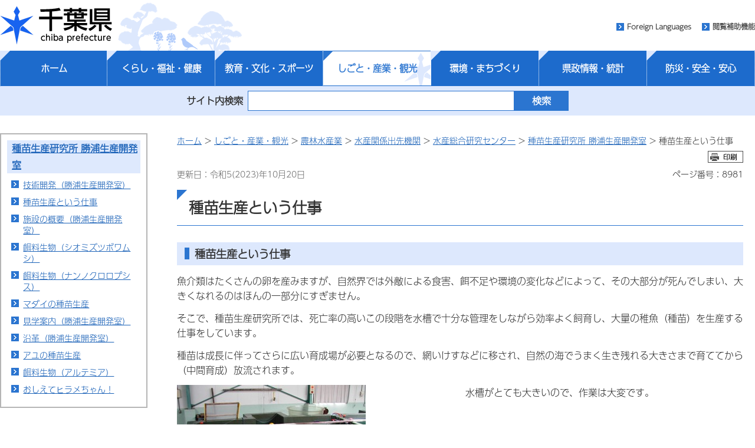

--- FILE ---
content_type: text/html
request_url: http://www.pref.chiba.lg.jp/lab-suisan/suisan/soshiki/katsuura/shubyou.html
body_size: 6488
content:
  <?xml version="1.0" encoding="utf-8"?>
<!doctype html>
<html lang="ja" xml:lang="ja">
  <head>
        <meta http-equiv="X-UA-Compatible" content="IE=edge" />
<meta http-equiv="Content-Type" content="text/html; charset=utf-8" />
<meta http-equiv="Content-Style-Type" content="text/css" />
<meta http-equiv="Content-Script-Type" content="text/javascript" />
<meta name="author" content="千葉県" />
<meta name="viewport" content="width=device-width, maximum-scale=3.0" />
<meta name="format-detection" content="telephone=no" />
<meta property="og:title" content="種苗生産という仕事" />
<meta property="og:type" content="article" />
<meta property="og:description" content="" />
<meta property="og:url" content="http://www.pref.chiba.lg.jp/lab-suisan/suisan/soshiki/katsuura/shubyou.html" />
<meta property="og:image" content="http://www.pref.chiba.lg.jp/shared/images/sns/logo.png" />
<meta property="og:site_name" content="千葉県" />
<meta property="og:locale" content="ja" />
<meta name="pb:organization1_code" content="120" />
<meta name="pb:organization2_code" content="16350" />
<meta name="pb:page_title" content="種苗生産という仕事" />
<meta name="pb:publish_date" content="2023-10-20 11:11:00" />
<meta name="keywords" content="" />
<meta name="pb:page_id" content="8981" >
<meta name="pb:category1_code" content="003">
<meta name="pb:category2_code" content="2383" />
<script id="pt_loader" src="/shared/js/ewbc.min.js" ></script>
<script>
function readingAssistance() {
    ptspkLoader('toggle');
}
</script>
<link href="/shared/style/default.css" rel="stylesheet" type="text/css" media="all" />
<link href="/shared/style/shared.css?date=20220311" rel="stylesheet" type="text/css" media="all" />
<link href="/shared/images/favicon/favicon.ico" rel="shortcut icon" type="image/vnd.microsoft.icon" />
<link href="/shared/images/favicon/apple-touch-icon-precomposed.png" rel="apple-touch-icon-precomposed" />
<script type="text/javascript" src="/shared/js/jquery-3.6.0.min.js"></script>
<script type="text/javascript" src="/shared/js/gd-3.6.0.js"></script>
<script type="text/javascript" src="/shared/js/function.js"></script> <!--20200916　追加-->
<script type="text/javascript" src="/shared/js/setting_head.js"></script>
    <meta name="pb:open_flag" content="0" />
    <link href="/shared/templates/free/style/edit.css?date=20220629" rel="stylesheet" type="text/css" media="all" />
    <link href="/shared/style/smartphone.css?date=20220629" rel="stylesheet" media="only screen and (max-width : 540px)" type="text/css" id="tmp_smartphone_css" />
    <title>種苗生産という仕事／千葉県</title>
    <script type="text/javascript" src="/shared/js/plugin.js"></script>
    
  </head>
  <body class="format_free no_javascript">
    <div id="tmp_wrap_all">
      <div id="tmp_wrapper">
          <script type="text/javascript" src="/shared/js/setting_body.js"></script>
<div id="blockskip">
  <a href="#tmp_honbun">このページの本文へ移動</a>
</div>
<noscript>
  <p>このサイトではJavaScriptを使用したコンテンツ・機能を提供しています。JavaScriptを有効にするとご利用いただけます。</p>
</noscript>
<div id="tmp_head_all">
  <div id="tmp_head_wrap">
    <div id="tmp_header">
      <div id="tmp_hlogo"><a href="/index.html"><span>千葉県</span></a></div>
      <ul id="tmp_hnavi_s">
        <li id="tmp_hnavi_lmenu"><a href="javascript:void(0);"><span>検索・メニュー</span></a> </li>
      </ul>
    </div>
  </div>
  <div id="tmp_head_top">
    <div id="tmp_head_top_cnt">
      <ul id="tmp_hnavi">
        <li class="func_language"><a lang="en" xml:lang="en" href="/international/index.html">Foreign Languages</a> </li>
        <li class="func_fc"><a href="javascript:void(0);" id="pt_enable">閲覧補助機能</a></li>
      </ul>
    </div>
  </div>
</div>
<div id="tmp_gnavi">
  <ul id="globalNav-pc" class="gnavi_main">
    <li id="tmp_gnavi00">
      <a href="/index.html">ホーム</a>
    </li>
    <li id="tmp_gnavi01">
      <a href="/cate/kfk/index.html" class="js-navToggle navToggle">くらし・福祉・健康</a>
      <div class="drop_down_hidden navCategoryWrap">
        <div class="inner_drop_down_hidden">
          <div class="link_box">
            <div class="category_top"><a href="/cate/kfk/index.html">くらし・福祉・健康トップページ</a></div>
      <ul>
                <li><a href="/cate/kfk/kurashi/index.html">くらし</a></li>
                      <li><a href="/cate/kfk/kenzei/index.html">県税</a></li>
                      <li><a href="/cate/kfk/jinken/index.html">多様性尊重・人権・男女共同参画・DV対策</a></li>
                      <li><a href="/cate/kfk/fukushi/index.html">福祉・子育て</a></li>
                      <li><a href="/cate/kfk/kenkou-iryou/index.html">健康・医療</a></li>
              </ul>
            </div>
          <button class="js-navCloseToggle navCloseToggle" type="button"><span class="fa fa-times" aria-hidden="true"></span><span class="text">閉じる</span></button>
        </div>
      </div>
    </li>
    <li id="tmp_gnavi02">
      <a href="/cate/kbs/index.html" class="js-navToggle navToggle">教育・文化・スポーツ</a>
      <div class="drop_down_hidden navCategoryWrap">
        <div class="inner_drop_down_hidden">
          <div class="link_box">
            <div class="category_top"><a href="/cate/kbs/index.html">教育・文化・スポーツトップページ</a></div>
      <ul>
                <li><a href="/cate/kbs/kyouiku/index.html">教育・健全育成</a></li>
                      <li><a href="/cate/kbs/rekishi-bunka/index.html">歴史・文化</a></li>
                      <li><a href="/cate/kbs/taiiku/index.html">体育・スポーツ</a></li>
              </ul>
            </div>
          <button class="js-navCloseToggle navCloseToggle" type="button"><span class="fa fa-times" aria-hidden="true"></span><span class="text">閉じる</span></button>
        </div>
      </div>
    </li>
    <li id="tmp_gnavi03" class="active">
      <a href="/cate/ssk/index.html" class="js-navToggle navToggle">しごと・産業・観光</a>
      <div class="drop_down_hidden navCategoryWrap">
        <div class="inner_drop_down_hidden">
          <div class="link_box">
            <div class="category_top"><a href="/cate/ssk/index.html">しごと・産業・観光トップページ</a></div>
      <ul>
                <li><a href="/cate/ssk/kankou/index.html">観光・特産品</a></li>
                      <li><a href="/cate/ssk/kigyouyuuchi/index.html">企業誘致</a></li>
                      <li><a href="/cate/ssk/nourinsuisan/index.html">農林水産業</a></li>
                      <li><a href="/cate/ssk/shigoto/index.html">しごと・雇用</a></li>
                      <li><a href="/cate/ssk/shoukougyou/index.html">商工業</a></li>
              </ul>
            </div>
          <button class="js-navCloseToggle navCloseToggle" type="button"><span class="fa fa-times" aria-hidden="true"></span><span class="text">閉じる</span></button>
        </div>
      </div>
    </li>
    <li id="tmp_gnavi04">
      <a href="/cate/km/index.html" class="js-navToggle navToggle">環境・まちづくり</a>
      <div class="drop_down_hidden navCategoryWrap">
        <div class="inner_drop_down_hidden">
          <div class="link_box">
            <div class="category_top"><a href="/cate/km/index.html">環境・まちづくりトップページ</a></div>
      <ul>
                <li><a href="/cate/km/kankyou/index.html">環境</a></li>
                      <li><a href="/cate/km/machizukuri/index.html">まちづくり</a></li>
              </ul>
            </div>
          <button class="js-navCloseToggle navCloseToggle" type="button"><span class="fa fa-times" aria-hidden="true"></span><span class="text">閉じる</span></button>
        </div>
      </div>
    </li>
    <li id="tmp_gnavi05">
      <a href="/cate/kt/index.html" class="js-navToggle navToggle">県政情報・統計</a>
      <div class="drop_down_hidden navCategoryWrap">
        <div class="inner_drop_down_hidden">
          <div class="link_box">
            <div class="category_top"><a href="/cate/kt/index.html">>県政情報・統計トップページ</a></div>
      <ul>
                <li><a href="/cate/kt/gyouzaisei/index.html">組織・行財政</a></li>
                      <li><a href="/cate/kt/kenminsanka/index.html">県政への参加・意見</a></li>
                      <li><a href="/cate/kt/goannnai/index.html">県のご案内</a></li>
                      <li><a href="/cate/kt/kouhou/index.html">広報</a></li>
                      <li><a href="/cate/kt/koukai-privacy/index.html">情報公開・個人情報保護</a></li>
                      <li><a href="/cate/kt/senkyo/index.html">選挙</a></li>
                      <li><a href="/cate/kt/shokuinsaiyou/index.html">職員採用</a></li>
                      <li><a href="/cate/kfk/kurashi/jouhouka/index.html">電子県庁・DX</a></li>
                      <li><a href="/cate/kt/toukeidata/index.html">統計情報</a></li>
                      <li><a href="/nyuu-kei/index.html">入札・契約</a></li>
                      <li><a href="/cate/kt/tetsuzuki/index.html">行政手続案内</a></li>
                      <li><a href="/shinsei/gyouseishobun/index.html">行政処分の基準</a></li>
              </ul>
            </div>
          <button class="js-navCloseToggle navCloseToggle" type="button"><span class="fa fa-times" aria-hidden="true"></span><span class="text">閉じる</span></button>
        </div>
      </div>
    </li>
    <li id="tmp_gnavi06">
      <a href="/cate/baa/index.html" class="js-navToggle navToggle">防災・安全・安心</a>
      <div class="drop_down_hidden navCategoryWrap">
        <div class="inner_drop_down_hidden">
          <div class="link_box">
            <div class="category_top"><a href="/cate/baa/index.html">>防災・安全・安心トップページ</a></div>
      <ul>
                <li><a href="/cate/baa/3-11/index.html">東日本大震災</a></li>
                      <li><a href="/cate/baa/jishin-tsunami/index.html">地震・津波対策</a></li>
                      <li><a href="/cate/baa/fuusuitou/index.html">風水害・大雪対策</a></li>
                      <li><a href="/cate/baa/dosha/index.html">土砂災害対策</a></li>
                      <li><a href="/cate/baa/higai-shien/index.html">被害状況・被災者支援</a></li>
                      <li><a href="/cate/baa/sonae/index.html">災害への備え</a></li>
                      <li><a href="/cate/baa/shou-kyuu/index.html">消防・救急</a></li>
                      <li><a href="/cate/baa/lifeline/index.html">交通・ライフライン</a></li>
                      <li><a href="/cate/baa/kokuho-kikikanri/index.html">武力攻撃・テロ攻撃など（国民保護）と危機管理</a></li>
                      <li><a href="/cate/baa/housha/index.html">放射能・放射線関連情報</a></li>
                      <li><a href="/cate/baa/kenkou/index.html">健康被害の防止</a></li>
                      <li><a href="/cate/baa/bouhan/index.html">防犯・犯罪被害者支援</a></li>
                      <li><a href="/cate/baa/koutsuuanzen/index.html">交通安全対策</a></li>
                      <li><a href="/cate/baa/bouei/index.html">防衛施設関連</a></li>
              </ul>
            </div>
          <button class="js-navCloseToggle navCloseToggle" type="button"><span class="fa fa-times" aria-hidden="true"></span><span class="text">閉じる</span></button>
        </div>
      </div>
    </li>
  </ul>
</div>
          <div id="tmp_lsearch_upper">
  <div id="tmp_lsearch_fld">
    <form id="tmp_gserach" method="get" action="/search/index.html">
      <div id="tmp_query_wrap"><label for="tmp_query">サイト内検索</label> <input id="tmp_query" size="31" name="keyword"></div>
      <p id="tmp_func_sch_btn_wrap"><input id="tmp_func_sch_btn"  type="submit" name="sa" value="検索"> </p>
    </form>
  </div>
</div>
        <div id="layout_wrapper">
            <div id="tmp_lcnt">
  <div class="wrap_col_lft_navi">
    <div class="col_lft_navi">
                                  <div id="tmp_lnavi"></div>
          <script type="text/javascript">
            jQuery(function($) {
              // ページリスト
              jQuery('#tmp_lnavi').load('/shared/pagelist/pl_2771.html', function(response, status, xhr) { 
                if (status == 'error') {
                  jQuery('#tmp_lnavi').hide();
                }
              });
            });
          </script>
                  </div>
  </div>
</div>
          <div id="tmp_rcnt">
            <div class="wrap_col_main">
              <div class="col_main">
                <p id="tmp_honbun" class="skip">ここから本文です。</p>
                  <div id="tmp_pankuzu">
  <p>
        <a href="/index.html">ホーム</a> &gt; <a href="/cate/ssk/index.html">しごと・産業・観光</a> &gt; <a href="/cate/ssk/nourinsuisan/index.html">農林水産業</a> &gt; <a href="/cate/ssk/nourinsuisan/shinkou/suisanshinkou/index.html">水産関係出先機関</a> &gt; <a href="/lab-suisan/index.html">水産総合研究センター</a> &gt; <a href="/lab-suisan/suisan/soshiki/katsuura/index.html">種苗生産研究所 勝浦生産開発室</a> &gt; 種苗生産という仕事
      </p>
</div>                <div id="tmp_wrap_update">
                  <div class="pagedata_wrap01">
                    <div id="tmp_print_btn"></div>
                                      </div>
                  <div class="pagedata_wrap02">
                      <p id="tmp_update">更新日：令和5(2023)年10月20日</p>
                    <p id="tmp_pageNo">ページ番号：8981</p>
                  </div>
                </div>
                <div id="tmp_contents">
                  <!--index_start-->
                                      <h1>種苗生産という仕事</h1>
                                                      <h2>種苗生産という仕事</h2> 
<p>魚介類はたくさんの卵を産みますが、自然界では外敵による食害、餌不足や環境の変化などによって、その大部分が死んでしまい、大きくなれるのはほんの一部分にすぎません。</p> 
<p>そこで、種苗生産研究所では、死亡率の高いこの段階を水槽で十分な管理をしながら効率よく飼育し、大量の稚魚（種苗）を生産する仕事をしています。</p> 
<p>種苗は成長に伴ってさらに広い育成場が必要となるので、網いけすなどに移され、自然の海でうまく生き残れる大きさまで育ててから（中間育成）放流されます。</p> 
<div class="col2"> 
 <div class="col2L"> 
  <p><img alt="水槽消毒" class="float_lft" height="240" width="320" src="/lab-suisan/suisan/soshiki/katsuura/images/syoudoku.jpg"></p> 
 </div> 
 <div class="col2R"> 
  <p>水槽がとても大きいので、作業は大変です。</p> 
 </div> 
</div> 
<div class="col2"> 
 <div class="col2L"> 
  <p><img alt="底掃除" class="float_lft" height="240" width="320" src="/lab-suisan/suisan/soshiki/katsuura/images/sokosouji.jpg"></p> 
 </div> 
 <div class="col2R"> 
  <p><a id="soko">&nbsp;</a>水槽の底にたまったゴミを吸い取る作業『底そうじ』です。</p> 
  <p>底のゴミを巻き上げないように、仔魚を吸い込んでしまわないように、注意しながらの作業です。</p> 
  <p>熟練したベテランの技が光ります。</p> 
 </div> 
</div> 
<div class="col2"> 
 <div class="col2L"> 
  <p><img alt="配合給餌" class="float_lft" height="240" width="320" src="/lab-suisan/suisan/soshiki/katsuura/images/haigo.jpg"></p> 
 </div> 
 <div class="col2R"> 
  <p>配合飼料を与えるときも、仔魚の食べ具合を確認しながら、なるべく食べ残しが出ないように気を付けています。</p> 
 </div> 
</div> 
<div class="col2"> 
 <div class="col2L"> 
  <p><img alt="配合飼料" class="float_lft" height="240" width="320" src="/lab-suisan/suisan/soshiki/katsuura/images/haigo2.jpg"></p> 
 </div> 
 <div class="col2R"> 
  <p><a id="haigo">&nbsp;</a>配合飼料は仔稚魚の成長に合わせて粒を大きくしていきます。</p> 
 </div> 
</div> 
<p>&nbsp;</p> 
<p>&nbsp;</p>
                  <!--index_end-->
                                          <div id="tmp_inquiry">
    <div id="tmp_inquiry_ttl">
      <p>お問い合わせ</p>
    </div>
    <div id="tmp_inquiry_cnt">
              <form action="/forms/faq.html" post="get">
          <div class="inquiry_parts">
                          <p>所属課室：<a href="/lab-suisan/" title="農林水産部水産総合研究センター">農林水産部水産総合研究センター</a>種苗生産研究所種苗生産勝浦生産開発室</p>
                                      <p>電話番号：0470-73-5575</p>
                                                  <p>ファックス番号：0470-73-7577</p>
                        <p class="inquiry_btn"><input  type="submit" value="メールでお問い合わせ" /></p>
          </div>
          <input class="winq3" type="hidden" name="item3" value="http://www.pref.chiba.lg.jp/lab-suisan/suisan/soshiki/katsuura/shubyou.html" />
          <input class="winq3" type="hidden" name="item4" value="8981" />
          <input class="winq3" type="hidden" name="item5" value="16350770" />
        </form>
                      </div>
  </div>
                                                          <div id="tmp_feedback">
  <div id="tmp_feedback_ttl">
    <p>より良いウェブサイトにするためにみなさまのご意見をお聞かせください</p>
  </div>
  <div id="tmp_feedback_cnt">
    <fieldset>
      <legend>このページの情報は役に立ちましたか？ </legend>
      <p><input class="winq1" id="que1_1" type="radio" name="item1" value="役に立った" /> <label for="que1_1">1：役に立った</label></p>
      <p><input class="winq1" id="que1_2" type="radio" name="item1" value="ふつう" checked="checked" /> <label for="que1_2">2：ふつう</label></p>
      <p><input class="winq1" id="que1_3" type="radio" name="item1" value="役に立たなかった" /> <label for="que1_3">3：役に立たなかった</label></p>
    </fieldset>
    <fieldset>
      <legend>このページの情報は見つけやすかったですか？ </legend>
        <p><input class="winq1" id="que2_1" type="radio" name="item2" value="見つけやすかった" /> <label for="que2_1">1：見つけやすかった</label></p>
        <p><input class="winq1" id="que2_2" type="radio" name="item2" value="ふつう" checked="checked" /> <label for="que2_2">2：ふつう</label></p>
        <p><input class="winq1" id="que2_3" type="radio" name="item2" value="見つけにくかった" /> <label for="que2_3">3：見つけにくかった</label></p>
    </fieldset>
    <input class="winq1" type="hidden" name="pageid" value="8981" />
    <input class="winq1" type="hidden" name="pagetitle" value="種苗生産という仕事" />
    <input class="winq1" type="hidden" name="pageurl" value="http://www.pref.chiba.lg.jp/lab-suisan/suisan/soshiki/katsuura/shubyou.html" />
    <p class="submit"><input type="button" name="_submit" value="送信"  onclick="formsubmit();" /></p>
    <p class="thanks" style="display:none;">入力内容を送信致しました。ありがとうございました。</p>
  </div>
</div>
<script type="text/javascript" src="/shared/js/_willinq.js"></script>
<script type="text/javascript">
function formsubmit() {
    let forms = document.querySelectorAll(".winq1");
    var request = new XMLHttpRequest();
    request.onreadystatechange = function() {
        if (request.readyState == 4) {
            if (request.status == 200 && request.responseText == "0") {
                document.querySelector("p.submit").style.display = "none";
                document.querySelector("p.thanks").style.display = "block";
            } else {
                alert(_willinq.message.fail + "(" + request.status + ":" + request.statusText  + ")");
            }
        }
    };
    _willinq.post_forms("1", forms, request);
}
</script>                                                        
                </div>
              </div>
            </div>
          </div>
        </div>
          <div id="tmp_footer">
    <div id="tmp_footer_pankuzu"> 
    <p>
            <a href="/index.html">ホーム</a> &gt; <a href="/cate/ssk/index.html">しごと・産業・観光</a> &gt; <a href="/cate/ssk/nourinsuisan/index.html">農林水産業</a> &gt; <a href="/cate/ssk/nourinsuisan/shinkou/suisanshinkou/index.html">水産関係出先機関</a> &gt; <a href="/lab-suisan/index.html">水産総合研究センター</a> &gt; <a href="/lab-suisan/suisan/soshiki/katsuura/index.html">種苗生産研究所 勝浦生産開発室</a> &gt; 種苗生産という仕事
          </p>
  </div> 
      <div id="tmp_recentaccess">
    <div class="tmp_recentaccessInner">
      <div id="tmp_recentaccess_ttl">
        <p>最近閲覧したページ <a href="/homepage/saikin/index.html">機能の説明</a></p>
      </div>
      <div id="tmp_recentaccess_cnt"></div>
    </div>
  </div>
    <p id="page_top"><a href="#blockskip"><span><img src="/shared/images/footer/pagetop.png"  alt="ページの先頭へ戻る"/></span></a></p>
  <div id="tmp_fcnt">
    <ul id="tmp_fnavi">
      <li><a href="/homepage/about-site/index.html">このホームページ（ウェブサイト）について</a> </li>
      <li><a href="/homepage/about-site/link.html">リンク・著作権・プライバシー・免責事項等</a> </li>
      <li><a href="/homepage/about-site/ac-gl/index.html">サイト運営の考え方</a> </li>
      <li><a href="/homepage/about-site/keitai.html">携帯サイトのご案内</a> </li>
    </ul>
    <address><span class="fcnt_ttl">千葉県庁</span><span class="fcnt_cnt"><span>〒260-8667 千葉市中央区市場町1-1 </span><span>電話番号：043-223-2110（代表） </span><span>法人番号：4000020120006</span></span></address>
  </div>
  <div id="tmp_copyright">
    <p lang="en" xml:lang="en">Copyright &copy; Chiba Prefectural Government. All rights reserved.</p>
  </div>
  <div id="tmp_model_change_pub"></div>
  <script>
      jQuery(function($) {
        if (location.pathname.indexOf("/preview/") == 0) {
          $('#tmp_gserach01').submit(function () {
            return false;
          });
          $('#tmp_gserach02').submit(function () {
            return false;
          });
          $('#tmp_gserach01_sp').submit(function () {
            return false;
          });
          $('#tmp_gserach02_sp').submit(function () {
            return false;
          });
          $('#tmp_gserach').submit(function () {
            return false;
          });
          $("#tmp_query, #tmp_query_sp, .tmp_query_num").on("keydown", function(e) {
            if ((e.which && e.which === 13) || (e.keyCode && e.keyCode === 13)) {
              return false;
            } else {
              return true;
            }
          });
          $('#tmp_inquiry_cnt form').submit(function () {
            return false;
          });
          $('#tmp_feedback_cnt .submit input').removeAttr("onclick");
        }
      });
  </script>
</div>

      </div>
    </div>
    <script type="text/javascript" src="/shared/js/easing.js"></script>
    <script type="text/javascript" src="/shared/js/timers.js"></script>
    <script type="text/javascript" src="/shared/js/dropdownmenu.js"></script>
    <script type="text/javascript" src="/shared/js/setting_responsive-3.6.0.js"></script>
    <script type="text/javascript" src="/shared/js/setting_onload-3.6.0.js"></script>
  <script type="text/javascript" src="/_Incapsula_Resource?SWJIYLWA=719d34d31c8e3a6e6fffd425f7e032f3&ns=1&cb=337381554" async></script></body>
</html>



--- FILE ---
content_type: text/html
request_url: http://www.pref.chiba.lg.jp/shared/pagelist/pl_2771.html
body_size: 547
content:
  <?xml version="1.0" encoding="utf-8"?>
  
                                                                                                                                                                                                                                                                                                                                                                                                                                                                                            
                                                                                                                                                                                                                                                                                                                                                                                                                                                                                                                                                                                                                                                                                                                                                                                                                                                                                                                                                                                                                                                                                                                            
  <div id="tmp_lnavi_ttl">
    <p>
              <a href="/lab-suisan/suisan/soshiki/katsuura/index.html">種苗生産研究所 勝浦生産開発室</a>
          </p>
  </div>
  <div id="tmp_lnavi_cnt">
    <ul>
                                    <li>
              <a href="/lab-suisan/suisan/soshiki/katsuura/tech.html">技術開発（勝浦生産開発室）</a>
            </li>
                                        <li>
              <a href="/lab-suisan/suisan/soshiki/katsuura/shubyou.html">種苗生産という仕事</a>
            </li>
                                        <li>
              <a href="/lab-suisan/suisan/soshiki/katsuura/shisetsu.html">施設の概要（勝浦生産開発室）</a>
            </li>
                                        <li>
              <a href="/lab-suisan/suisan/soshiki/katsuura/shiomizu.html">餌料生物（シオミズツボワムシ）</a>
            </li>
                                        <li>
              <a href="/lab-suisan/suisan/soshiki/katsuura/nanno.html">餌料生物（ナンノクロロプシス）</a>
            </li>
                                        <li>
              <a href="/lab-suisan/suisan/soshiki/katsuura/madai/index.html">マダイの種苗生産</a>
            </li>
                                        <li>
              <a href="/lab-suisan/suisan/soshiki/katsuura/kengaku.html">見学案内（勝浦生産開発室）</a>
            </li>
                                        <li>
              <a href="/lab-suisan/suisan/soshiki/katsuura/enkaku.html">沿革（勝浦生産開発室）</a>
            </li>
                                        <li>
              <a href="/lab-suisan/suisan/soshiki/katsuura/ayu/index.html">アユの種苗生産</a>
            </li>
                                        <li>
              <a href="/lab-suisan/suisan/soshiki/katsuura/artemia.html">餌料生物（アルテミア）</a>
            </li>
                                        <li>
              <a href="/lab-suisan/kids/hiramechan/index.html">おしえてヒラメちゃん！</a>
            </li>
                            </ul>
  </div>



--- FILE ---
content_type: text/css
request_url: http://www.pref.chiba.lg.jp/shared/style/shared.css?date=20220311
body_size: 16265
content:
@charset "utf-8";

/* ==================================================
layout
================================================== */

/* width setting */
#tmp_wrapper {
	min-width:1280px; /* デザインによって変更 */
    background-color: #fff;/*20200528　追加*/
}

#tmp_head_all,
#tmp_gnavi .gnavi_main,
#tmp_wrap_main,
#tmp_publicity,
#tmp_recentaccess,
#tmp_idx_publicity,
#tmp_fcnt address,
/*.pnavi,*/
#tmp_sns_btn {
	width:1280px;
}
#layout_wrapper{
	width:1280px;
	margin:0 auto;
	position:relative;
}
#tmp_lcnt {
	z-index:10;
}

#tmp_sma_menu,
#tmp_sma_menu .wrap_sma_sch{
	display:none;
}

@media screen and (min-width: 1280px) {
}

/* body
============================== */
.format_top,
.format_free,
.format_base {
	color:#333333;
}
* html body {
	text-align:center; /* 変更しない */
}
input[type="submit"],
input[type="button"],
input[type="text"],
input[type="reset"],
input[type="password"] {
	-webkit-appearance:none; /* 変更しない */
	-webkit-border-radius:0; /* Webkit */
	-moz-border-radius:0; /* Mozilla */
	border-radius:0; /* CSS3 */
	border:1px solid #999999;
}
.enquete_button input {/* 20200520 編集 */
	/*
	padding:0 5px;
	*/
    background-color: #2b74d0;
    color: #fff;
    border: none;
    padding: 5px 30px;
}
/* 20200520 追加 */
.enquete_button input[type="reset"]{
    background-color: #fff;
    color: #333;
    border: 1px solid #999999;
}

/*skip*/
#blockskip a {
	width: 1px;
	color: #000000;
	font-size: 0.1%;
	line-height: 0.1;
	background-color: #FFFFFF;
	position: absolute;
	left: -3000px;
	z-index: 9999;
}
#blockskip a {
    background-color: #224dbe!important;
    color: #fff!important;
    text-align: center;
    padding: 5px 0;
    top: auto;
}
#blockskip a:active {
	display: block;
	width: 99.99%;
	font-size: 100%;
	line-height: 1.6;
	top: 0;
	left: 0;
}
#blockskip a:focus {
	display: block;
	width: 99.99%;
	font-size: 100%;
	line-height: 1.6;
	top: 0;
	left: 0;
}

/* wrapper
============================== */
#tmp_wrap_all {
	color:inherit;
	position:relative;
    min-width: 1280px;
}
#tmp_wrapper {
	margin:0 auto;
}
* html #tmp_wrapper {
	text-align:left;
}
/* main
============================== */
#tmp_wrap_main {
	padding:0;
	margin:0 auto;
	clear:both; /* 変更しない */
}
/* contents
============================== */
#tmp_contents,
#tmp_maincontents {
	width:100%; /* 変更しない */
}
#tmp_contents {
	clear:both;
}
#tmp_contents_wrap {
}
/* cate_ttl
============================== */
#tmp_cate_ttl {
	margin:10px 0 30px;
	padding:25px 0;
}
#tmp_cate_ttl h1,
#tmp_cate_ttl p {
	font-size:187.5% !important;
	line-height:1.2;
	color:#000000;
	padding:8px 20px 5px !important;
	margin:0 !important;
	border-bottom:none !important;
	font-weight:bold;
}
#tmp_cate_ttl p a {
	text-decoration:none;
}
#tmp_cate_ttl p a:hover {
	background-color:transparent;
}
#tmp_cate_ttl span {
	width:310px;
	color:#FFFFFF;
	display:block;
}
/* 企業庁 */
#tmp_cate_ttl.cate_ttl_kigyo {
	background:#2E7FBE url(../templates/free/images/contents/kigyo_ttl_bg01.jpg) right bottom no-repeat;
	color:#000000;
}
#tmp_cate_ttl.cate_ttl_kigyo h1,
#tmp_cate_ttl.cate_ttl_kigyo p {
	background:url(../templates/free/images/contents/kigyo_ttl_bg02.png) right top repeat-y;
}
#tmp_cate_ttl.cate_ttl_kigyo a,
#tmp_cate_ttl.cate_ttl_kigyo span {
	background-color:#08408E;
	color:#FFFFFF;
}
/* 企業局バナー画像追記 */
#tmp_cate_ttl.cate_ttl_kigyo2 {
	background:#2E7FBE url(../templates/free/images/contents/kigyo_ttl_bg02.jpg) right bottom no-repeat;
	color:#000000;
}
#tmp_cate_ttl.cate_ttl_kigyo2 h1,
#tmp_cate_ttl.cate_ttl_kigyo2 p {
	background:url(../templates/free/images/contents/kigyo_ttl_bg02.png) right top repeat-y;
}
#tmp_cate_ttl.cate_ttl_kigyo2 a,
#tmp_cate_ttl.cate_ttl_kigyo2 span {
	background-color:#08408E;
	color:#FFFFFF;
}
/* 教育委員会 */
#tmp_cate_ttl.cate_ttl_kyoiku {
	background:#BCE0D6 url(../templates/free/images/contents/kyoiku_ttl_bg01.jpg) right top no-repeat;
}
#tmp_cate_ttl.cate_ttl_kyoiku h1,
#tmp_cate_ttl.cate_ttl_kyoiku p {
	background:url(../templates/free/images/contents/kyoiku_ttl_bg02.png) right top repeat-y;
}
#tmp_cate_ttl.cate_ttl_kyoiku a,
#tmp_cate_ttl.cate_ttl_kyoiku span {
	background-color:#2C705B;
	color:#FFFFFF;
}
/* 病院局 */
#tmp_cate_ttl.cate_ttl_byoin {
	background:#FFF3B8 url(../templates/free/images/contents/byoin_ttl_bg01.jpg) right top no-repeat;
}
#tmp_cate_ttl.cate_ttl_byoin h1,
#tmp_cate_ttl.cate_ttl_byoin p {
	background:url(../templates/free/images/contents/byoin_ttl_bg02.png) right top repeat-y;
}
#tmp_cate_ttl.cate_ttl_byoin a,
#tmp_cate_ttl.cate_ttl_byoin span {
	background-color:#886200;
	color:#FFFFFF;
}
/* インターネット放送局 */
#tmp_cate_ttl.cate_ttl_internet {
	background:#F9B0B0 url(../templates/free/images/contents/internet_ttl_bg01.jpg) right top no-repeat;
}
#tmp_cate_ttl.cate_ttl_internet h1,
#tmp_cate_ttl.cate_ttl_internet p {
	background:url(../templates/free/images/contents/internet_ttl_bg02.png) right top repeat-y;
}
#tmp_cate_ttl.cate_ttl_internet a {
	background-color:#E30050;
	color:#FFFFFF;
}
#tmp_cate_ttl.cate_ttl_internet span {
	background-color:#E30050;
	color:#FFFFFF;
	width:410px;
}
/* 議会 */
#tmp_cate_ttl.cate_ttl_gikai {
	background:url(../templates/free/images/contents/gikai_ttl_bg01.jpg) right top no-repeat;
}
#tmp_cate_ttl.cate_ttl_gikai h1,
#tmp_cate_ttl.cate_ttl_gikai p {
	background:url(../templates/free/images/contents/gikai_ttl_bg02.png) right top repeat-y;
}
#tmp_cate_ttl.cate_ttl_gikai a,
#tmp_cate_ttl.cate_ttl_gikai span {
	color:#FFFFFF;
}
/* 選挙管理委員会 */
#tmp_cate_ttl.cate_ttl_senkan {
	background:#FFFFBB url(../templates/free/images/contents/senkan_ttl_bg01.jpg) right top no-repeat;
	color:#000000;
}
#tmp_cate_ttl.cate_ttl_senkan h1,
#tmp_cate_ttl.cate_ttl_senkan p {
	background:url(../templates/free/images/contents/senkan_ttl_bg02.png) right top repeat-y;
}
#tmp_cate_ttl.cate_ttl_senkan span,
#tmp_cate_ttl.cate_ttl_senkyo p a {
	background-color:#FFDD49;
	color:#000000;
}
/* チーバくん */
#tmp_cate_ttl.cate_ttl_chiba-kun {
	background:#EEEEEE url(../templates/chiba-kun/images/contents/chiba-kun_ttl_bg.jpg) right top no-repeat;
	padding:22px 0 21px 25px;
}
#tmp_cate_ttl.cate_ttl_chiba-kun h1,
#tmp_cate_ttl.cate_ttl_chiba-kun p {
	padding:0;
	margin:0;
	background:none;
}
/* 水道局 */
#tmp_cate_ttl.cate_ttl_suidou {
	background:#ffffff url(../templates/free/images/contents/suidou_ttl_bg01.jpg) right bottom no-repeat;
	color:#1D2089;
	padding:5px 0 25px;
	position:relative;
	border:2px solid #1D2089;
    background-size: cover;/*20200928　追加*/
}
#tmp_cate_ttl.cate_ttl_suidou h1,
#tmp_cate_ttl.cate_ttl_suidou p {
	font-size:237.5% !important;
	padding:0 !important;
	background:none;
	font-weight:normal;
}
#tmp_cate_ttl.cate_ttl_suidou span {
	padding:8px 20px 5px;
	color:#1D2089;
	background:none;
}
/*20210720　修正*/
#tmp_cate_ttl.cate_ttl_suidou span.lead {
	position:absolute;
    top: 6px;
    left: 300px;
	width:auto;
	padding:0;
}
#tmp_cate_ttl.cate_ttl_suidou span.lead img{
    height: auto;
    width: 197px;
}
#tmp_cate_ttl.cate_ttl_suidou a {
	color:#1D2089;
}
/* 幕張 */
#tmp_makuhari_ttl {
	background:url(../templates/free/images/contents/makuhari_ttl_bg.jpg) right top no-repeat #CBF0FF;
	margin:0 0 20px;
	padding:32px 20px;
}
#tmp_contents #tmp_makuhari_ttl h1,
#tmp_contents #tmp_makuhari_ttl p {
	line-height:1.2;
	font-size:187.5%;
	font-weight:bold;
	margin:0;
	padding:0;
	border-bottom:none;
	font-weight:bold;
	background:none;
}
#tmp_makuhari_ttl .small {
	font-size:66.7%;
}
#tmp_makuhari_ttl a {
	text-decoration:none;
	color:#000000;
	background-color:transparent;
}
/* 教えてみばの恵み */
#tmp_cate_ttl.cate_ttl_oshiete {
	background:#F1F0D6 url(../templates/free_oshiete/images/contents/cate_ttl_bg.jpg) no-repeat right top;
	margin:0 0 15px;
	padding:0;
}
#tmp_cate_ttl.cate_ttl_oshiete h1,
#tmp_cate_ttl.cate_ttl_oshiete p {
	color:#000000;
	padding:0 !important;
	margin:0 !important;
}

/*20200901　追加*/
#tmp_cate_ttl.cate_ttl_oshiete h1{
	background:none;
}

/* format カラムのレイアウトのbaseロジック
============================== */
.wrap_col_nm {
	width:100%; /* 変更しない */
	float:left; /* 変更しない */
}
.col_nm {
	width:100%; /* 変更しない */
}
.wrap_col_lft_navi {
	float:left; /* 変更しない */
	position:relative; /* 変更しない */
	z-index:1; /* 変更しない */
}
.wrap_col_rgt_navi {
	float:right; /* 変更しない */
}
.column_full .wrap_col_main {
	width:100%; /* 変更しない */
	float:right; /* 変更しない */
}
.column_lnavi .wrap_col_main {
	width:100%; /* 変更しない */
	float:right; /* 変更しない */

}
.column_rnavi .wrap_col_main {
	width:100%; /* 変更しない */
	float:left; /* 変更しない */
}
.col_main {
	padding:0; /* デザインによって変更 */
	background-color:#FFFFFF;
	color:inherit;
	margin:0 0 10px;
	padding:0px 20px 10px;
}
.wrap_col_main {
	width:1000px;
	float:right;
	padding:0;
}

/*202202追加*/
.byouin_top .wrap_col_main{
	width:1280px;
}

/*20201026ã€€è¿½åŠ */
.wrap_col_main.column_1 {
    width: 100%;
    float: none;
}

/* top
============================== */
.format_top .column_full .wrap_col_nm {
	margin-right:-210px; /* デザインによって変更 */
}
.format_top .column_full .wrap_col_nm2 {
	margin-right:210px; /* デザインによって変更 */
}
.format_top .column_full .wrap_col_lft_navi {
	width:225px; /* デザインによって変更 */
	margin-right:-255px; /* デザインによって変更 */
	margin-left:22px;
}
.format_top .column_full .col_lft_navi {
	padding:0; /* デザインによって変更 */
}
.format_top .column_full .wrap_col_rgt_navi {
	width:200px; /* デザインによって変更 */
}
.format_top .column_full .col_rgt_navi {
	padding:10px; /* デザインによって変更 */
	color:inherit;
	background-color:#CCDDEE;
}
.format_top .column_full .col_main {
	margin-left:255px; /* デザインによって変更 */
}
/* free
============================== */
.format_free .wrap_col_lft_navi {
	width:250px; /* デザインによって変更 */
	margin-right:0; /* デザインによって変更 */
}
.format_free .col_lft_navi {
	padding:0; /* デザインによって変更 */
}
.format_free .column_full .col_main {
	margin-left:0; /* デザインによって変更 */
}
.format_free .column_lnavi .col_main {
	margin-left:0; /* デザインによって変更 */
}
.format_free .column_rnavi .wrap_col_main {
	margin-right:-0; /* デザインによって変更 */
}
.format_free .column_rnavi .col_main {
	margin-right:0; /* デザインによって変更 */
}
/* smartphonelink
============================== */
#tmp_smartphonelink {
	display:none;
	color:#FFFFFF;
	padding:40px 0;
	text-align:center;
	background-color:#555555;
	font-weight:bold;
	font-size:306%;
}
#tmp_smartphonelink a {
	color:#FFFFFF;
	text-decoration:none;
	padding-left:50px;
	background-color:transparent;
	background-repeat:no-repeat;
	background-position:left center;
}
#tmp_tab_cal {
	background-image:url(../templates/free/images/contents/event/sp/tab_icon_cal.gif);
}
#tmp_tab_list {
	background-image:url(../templates/free/images/contents/event/sp/tab_icon_list.gif);
}
@media screen and (max-width : 540px) {
#tmp_smartphonelink {
	display:block;
}
}
/* ==================================================
header
================================================== */
#tmp_head_all{
	margin:auto;
	position:relative;
}

#tmp_head_top{
    position: absolute;
    right: 0;
    top: 35px;
    z-index: 1;
}

#tmp_head_wrap {
	position:relative;
}
#tmp_head_top_cnt {
	color:inherit;
	position:relative;
	z-index:1;
	clear:both;
}
#tmp_head_top_cnt p span {
	font-size:71.4%;
	color:#D81111;
	background-color:transparent;
	margin:0 0 0 1em;
}
#tmp_hnavi {
	text-align:right;
	list-style:none;
}
#tmp_hnavi li {
	float:left;
	font-size:85.7%;
	line-height:170%;
	font-weight:bold;
	padding:0 0 0 1.5em;
}
#tmp_hnavi li a {
	color:#444444;
	text-decoration:none;
	margin:0;
	padding:0 0 0 1.5em;
}
#tmp_hnavi a {
	background:url(../images/icon/list_box_arrow.gif) left center no-repeat;
}
#tmp_hnavi li a:hover,
#tmp_hnavi li.active a,
#tmp_hnavi li a:focus {
	background-color:inherit;
}
#tmp_header {
	margin:0 auto;
    padding: 10px 0 10px;
	background:url(../images/header/headbg.png) 200px bottom no-repeat;

}
#tmp_hlogo {
	display:block;
	width:190px;
	height:66px;
	background:url(../images/header/hlogo.gif) no-repeat left top #FFF;
	color:inherit;
}
#tmp_hlogo_top {
	display:block;
	width:190px;
	height:66px;
	background:url(../images/header/hlogo.gif) no-repeat left top #FFF;
	color:inherit;
	padding:10px 0 0;
}
#tmp_hlogo a,
#tmp_hlogo_top a {
	display:block;
	width:190px;
	height:66px;
}
#tmp_hlogo span,
#tmp_hlogo_top span {
	display:block;
	width:190px;
	height:66px;
	position:relative;
	z-index:-1;
    text-indent: 100%;/*20201008　追加*/
    white-space: nowrap;/*20201008　追加*/
	overflow:hidden;
}
#tmp_hnavi_s {
	display:none;
}
/* search */
#tmp_head_search {
	float:right;
	background:url(../images/header/head_search_bg.png) left top repeat;
	color:inherit;
	text-align:right;
	padding:6px 10px;
}
#tmp_head_search input,
#tmp_head_search label,
#tmp_head_search select,
#tmp_head_search label img {
	vertical-align:middle;
}

#tmp_head_search label {
	margin:0 5px 0 0;
}
#tmp_query,
#tmp_query_sp{/*20200819　編集*/
	width:220px;
	background-color:#FFFFFF;
	color:inherit;
	border:0;
	border-radius:3px;
	line-height:120%;
	margin:0 5px 0 0;
	padding:8px 5px;
}
* html #tmp_query,
* html #tmp_query_sp {/*20200819　編集*/
	width:222px;
}

/*20200819　編集*/
#tmp_func_sch_btn,
#tmp_func_sch_btn01,
#tmp_func_sch_btn02,
#tmp_func_sch_btn,
#tmp_func_sch_btn01_sp,
#tmp_func_sch_btn02_sp{
	background-color:#2b75d0;
	border:none;
	color:#FFFFFF;
    padding: 13px 30px;
	margin:10px auto 20px;
	display:block;
	text-align:center;
	font-weight:bold;
	cursor:pointer;
    font-size: 115%;
}
/* ==================================================
navi
================================================== */
/* gnavi
============================== */

#tmp_gnavi{
	background:#1d6bcc;/*20201005　編集*/
	margin-bottom:30px;
	border-bottom:1px solid #1d6bcc;/*20201005　編集*/
	border-top:1px solid #1d6bcc;/*20201005　編集*/
}
#tmp_gnavi ul.gnavi_main{
	position:relative;
	z-index:998;
	margin:0 auto;
	padding:0;
	list-style:none;
	text-align:center;
	font-weight:bold;
}
#tmp_gnavi ul.gnavi_main {
	color:inherit;
}
#tmp_gnavi ul li {
	line-height:130%;
    position: initial;
    cursor: pointer;
}
.gnavi_main>li:before{
	content:none !important;
}
.gnavi_main>li.is-open{
    background: #FFFFFF url(../images/navi/gnavi/gnavi_hover.png) no-repeat right bottom;
    color: inherit;
}
.gnavi_main>li.is-open a{
    color: #1d6bcc;/*20201005　編集*/
}
.gnavi_main li a{
	display:block;
	color:#333333;
	text-decoration:none;
	padding:20px 0px;
}
.gnavi_main>li>a{
	color:#FFF;
	box-sizing:border-box;
	font-weight:bold;
	font-size:110%;
    position: relative;
}
.gnavi_main>li > a:before {
    content: "";
    display: block;
    width: 0;
    height: 0;
    border-style: solid;
    border-width: 17px 17px 0 0;
    border-color: #dde8fd transparent transparent transparent;
    position: absolute;
    left: -1px;
    top: -1px;
}
.gnavi_main>li.active > a:before,
.gnavi_main>li:hover > a:before,
.gnavi_main>li.is-open > a:before{
    content: "";
    display: block;
    width: 0;
    height: 0;
    border-style: solid;
    border-width: 17px 17px 0 0;
    border-color: #2b75d0 transparent transparent transparent;
    position: absolute;
    left: 0;
    top: -1px;
}

#tmp_gnavi ul.gnavi_main li a{
}

#tmp_gnavi ul.gnavi_main li{
	float:left;
	word-break:keep-all;
    border-right: 1px dotted #fff;
    box-sizing: border-box;
}
#tmp_gnavi ul.gnavi_main li:first-child{
    border-left: 1px dotted #fff;
}
#tmp_gnavi ul li#tmp_gnavi00 {
	width:182px;
}
#tmp_gnavi ul li#tmp_gnavi01,
#tmp_gnavi ul li#tmp_gnavi02,
#tmp_gnavi ul li#tmp_gnavi03, 
#tmp_gnavi ul li#tmp_gnavi04, 
#tmp_gnavi ul li#tmp_gnavi05,
#tmp_gnavi ul li#tmp_gnavi06,
#tmp_gnavi ul li#tmp_gnavi07 {
    width: 183px;
}
.gnavi_main>li:before{
    content: "";
    display: block;
    width: 0;
    height: 0;
    border-style: solid;
    border-width: 17px 17px 0 0;
    border-color: #dde8fd transparent transparent transparent;
    position: absolute;
    left: -1px;
    top: -1px;
}
.gnavi_main>li:hover,
.gnavi_main>li.active,
.gnavi_main>li:focus {
	background:#FFFFFF url(../images/navi/gnavi/gnavi_hover.png) no-repeat right bottom;
	color:inherit;
}
.gnavi_main>li:hover:before,
.gnavi_main>li.active:before,
.gnavi_main>li:focus:before {
    content: "";
    display: block;
    width: 0;
    height: 0;
    border-style: solid;
    border-width: 17px 17px 0 0;
    border-color: #2b75d0 transparent transparent transparent;
	position: absolute;
	left: 0;
    top: -1px;
}


.gnavi_main>li:hover a,
.gnavi_main>li.active a,
.gnavi_main>li:focus a{
	color:#2b75d0;
}

/* drop_down_hidden */
#tmp_gnavi li ul {
	margin:0;
}
#tmp_gnavi .drop_down_hidden {
	display:none;
	position:absolute;
	top:auto;
	left:-1px;
	z-index:9999;
    width: 100%;
	background-color:#FFFFFF;
	color:inherit;
	border:2px solid #529ED8;
}
#tmp_gnavi .drop_down_hidden ul {
	display:block !important;
	border:none !important;
}
#tmp_gnavi06 .drop_down_hidden {
	left:auto !important;
	right:-2px !important;
}
#tmp_gnavi .drop_down_hidden li {
	list-style:none;
	float:left;
	display:inline;
	width:203px;
	word-break:break-all !important;
	background-color:#FFFFFF;
	font-size:88%;
	padding:0;
}
#tmp_gnavi .drop_down_hidden li:last-child {
	border-bottom:none !important;
}
#tmp_gnavi .drop_down_hidden li a {
	display:block;
	border:none !important;
	background: url(../images/icon/list_box_arrow.gif) left center no-repeat !important;
	text-align:left;
    font-weight: bold;
	padding:10px 10px 10px 20px !important;
	margin:0 !important;
	text-decoration:underline;
    border: none !important;
    color: #2a74cf;
    font-size: 124%;
}

/*20200721　追加*/
#tmp_gnavi .drop_down_hidden li a:hover {
	text-decoration:none;
}

#tmp_gnavi .drop_down_hidden li:hover,
#tmp_gnavi .drop_down_hidden li.active,
#tmp_gnavi .drop_down_hidden li:focus,
#tmp_gnavi .drop_down_hidden li a:hover,
#tmp_gnavi .drop_down_hidden li.active a,
#tmp_gnavi .drop_down_hidden li a:focus {
	background-color:#fff !important;
}
#tmp_gnavi .drop_down_hidden li span {
	position:relative;
}
#tmp_gnavi .drop_down_hidden .inner_drop_down_hidden{
    padding: 10px 20px;
    cursor: initial;
}
#tmp_gnavi .drop_down_hidden .link_box{
    overflow: hidden;
    margin-bottom: 16px;
}
#tmp_gnavi .drop_down_hidden .link_box .category_top{
    float: left;
    width: 280px;
    margin-right: 18px;
}
#tmp_gnavi .drop_down_hidden .link_box .category_top a{
    padding: 14px 10px;
    border: 1px solid #2a74cf;
    color: #2a74cf;
    text-decoration: underline;
    font-weight: bold;
    font-size: 110%;
}

/*20200721　追加*/
#tmp_gnavi .drop_down_hidden .link_box .category_top a:hover{
	text-decoration:none;
}

#tmp_gnavi .drop_down_hidden .link_box ul{
    float: left;
    width: 942px;
}
#tmp_gnavi .drop_down_hidden .link_box ul li{
    width: 314px;
}
	#tmp_gnavi .drop_down_hidden .inner_drop_down_hidden .navCloseToggle{
    background-color: #1d6bcc;/*20201005　編集*/
    border: none;
    color: #fff;
    padding: 10px 80px;
    cursor: pointer;
	}
/* pankuzu
============================== */
#tmp_pankuzu {
	clear:both;
}
#tmp_pankuzu p {
	margin:0 0 5px !important;
}
#tmp_sma_pankuzu {
	display:none;
}
/* print_btn
============================== */
#tmp_print_btn {
	float:right;
}
/* pageNo
============================== */
#tmp_pageNo {
    float:right;
} 

/* lnavi
============================== */
#tmp_lnavi {
	margin:0 0 20px;
	clear:both;
}
#tmp_lnavi_ttl,
#tmp_lnavi .lnavi_ttl {
	font-weight:bold;
	font-size:115%;
	text-align:center;
}
#tmp_lnavi .lnavi_ttl {
	/*20201014 編集*/
	/*margin-bottom:1px;*/
	background-color: #dee9fd;
	text-align: left;
	padding-left: 8px;
}
#tmp_lnavi_cnt,
#tmp_lnavi .lnavi_cnt {

}
#tmp_lnavi_cnt ul{
	padding:5px;
}
#tmp_lnavi_cnt ul,
#tmp_lnavi .lnavi_cnt ul {
	list-style:none;
}
#tmp_lnavi_cnt li,
#tmp_lnavi .lnavi_cnt li {
	padding: 5px 10px 5px 0;
	margin: 0 0 0 1.6em;
	list-style: url(../images/icon/list_box_arrow.gif);
}
#tmp_lnavi .lnavi_cnt ul ul {
	padding-top:5px;
}
#tmp_lnavi .lnavi_cnt ul ul li {
	padding:6px 5px 6px 10px;
	background: url(../images/icon/black_arrow.gif) no-repeat left 12px;
	border-bottom:none;
}
/* switch_menu */
#tmp_lnavi_cnt .switch_menu ul {
	background:url(../images/navi/lnavi/lnavi_list_line.gif) left top repeat-x;
	padding:0 0 0 20px;
}
#tmp_lnavi_cnt .switch_menu li {
	background:url(../images/navi/lnavi/lnavi_list_line.gif) left bottom repeat-x;
	line-height:1.2;
}
#tmp_lnavi_cnt .switch_menu li .switch {
	display:block;
	float:left;
	padding:10px 5px 10px 5px;
}
#tmp_lnavi_cnt .switch_menu li a {
	padding:10px 0;
	background:none;
}
#tmp_lnavi_cnt .switch_cnt {
	display:none;
	background:url(../images/navi/lnavi/lnavi_list_line.gif) left bottom repeat-x;
	padding:0 0 0 10px;
}
#tmp_lnavi_cnt .switch_cnt li {
	background:none !important;
	padding:5px 0;
}
#tmp_lnavi_cnt .switch_cnt li a {
	background:url(../images/icon/gray_sq_arrow.gif) left center no-repeat;
	padding:0 0 0 15px;
}
#tmp_lnavi_cnt .more,
#tmp_lnavi .lnavi_cnt .more {
	text-align:right;
	padding:5px 5px 5px 0;
}
#tmp_lnavi_cnt .more a,
#tmp_lnavi .lnavi_cnt .more a {
	background:url(../images/navi/lnavi/lnavi_search_more_arrow.gif) left center no-repeat;
	padding:0 0 0 1em;
	display:inline;
}
/* lmenu
============================== */
.box_byouin_lmenu {
	margin:0 0 20px;
}
.box_byouin_lmenu img {
	vertical-align:top;
}
.box_byouin_lmenu_cnt {
	background-color:#FFFFFF;
	color:inherit;
	border:1px solid #C6EAFA;
	padding:10px 9px 2px;
}
#tmp_lmenu_hospital .box_byouin_lmenu_cnt ul {
	list-style:none;
	list-style-image:none;
	padding-bottom:10px;
}
#tmp_lmenu_hospital .box_byouin_lmenu_cnt ul li {
	margin-bottom:10px;
}
#tmp_lmenu_hospital .box_byouin_lmenu_cnt p {
	padding-bottom:10px;
}
#tmp_lmenu_hospital .box_byouin_lmenu_cnt .hospital_movie {
	margin-bottom:3px;
}
/* link_btn
============================== */
.link_btn {
	list-style:none;
	list-style-image:none;
}
.link_btn li {
	margin-bottom:4px;
}
.link_btn li img {
	vertical-align:top;
}
/* lsearch
============================== */



#tmp_lsearch,
#tmp_lnavi,
#tmp_lrecommend{
	margin:0 0 20px;
	clear:both;
	background:#efefef;
	padding:10px 10px;
}
#tmp_lsearch_fld label,
#tmp_lsearch_cnt p{
    font-size: 115%;
	font-weight:bold;
	padding-left:25px;
	display:block;
	position:relative;
}
#tmp_lsearch_fld label:before,
#tmp_lsearch_cnt p:before{
	position: absolute;
	top:4px;
	left: 4px;
}
#tmp_lsearch_fld label:before,
#tmp_lsearch_cnt .tmp_lsearch_ttl_key:before{
	content: url(../images/icon/lsearch_iconKey.png);
}
#tmp_lsearch_cnt .tmp_lsearch_ttl_acc:before{
	content: url(../images/icon/lsearch_iconAcc.png);
}


/*20200619　追加*/
#tmp_lsearch_cnt .tmp_lsearch_ttl_acc{
    padding: 0;
}
#tmp_lsearch_cnt .tmp_lsearch_ttl_acc a{
    display: block;
    text-decoration: none;
    padding-left: 25px;
    display: block;
    position: relative;
    color: #333;
}
#tmp_lsearch_cnt .tmp_lsearch_ttl_acc a img{
    position: absolute;
    right: 10px;
    top: 50%;
    margin-top: -7px;
}


/*20200619　追加*/
#tmp_lnavi{
    background-color: #fff;
    border: 2px solid #b5b5b5;
}
#tmp_lnavi_ttl{
    background-color: #dee9fd;
    text-align: left;
    padding-left: 8px;
}


#tmp_lsearch_cnt ul {
	list-style:none;
	background:#FFF;
	padding:10px 5px;
	margin-bottom:20px;
}
#tmp_lsearch_cnt li {
	background:url(../images/icon/list_box_arrow.gif) no-repeat 3px 10px;
	padding:5px 10px 5px 1.6em;
	margin:0 0 0 0;
}
#tmp_lsearch_cnt li a {
}


#tmp_lrecommend {
	margin:0 0 15px;
	background:#e7eaff;
}
#tmp_lrecommend_ttl {
	margin:0 0 5px;
	font-size:115%;
	font-weight:bold;
}
#tmp_lrecommend_cnt {
}
#tmp_lrecommend_cnt ul {
	list-style:none;
}
#tmp_lrecommend_cnt ul li {
	margin:0;
	padding:0 0 5px;
}
#tmp_lrecommend_cnt ul li img {
	vertical-align:top;
}
#tmp_service_stop {
	margin:0 0 15px;
}
#tmp_service_stop_ttl {
	background-color:#555555;
	color:#FFFFFF;
	padding:3px 10px;
	font-weight:bold;
	margin:0 0 2px;
}
#tmp_service_stop_cnt {
	background-color:#FFFFFF;
	border:1px solid #DDDDDD;
	padding:9px;
	color:inherit;
}
#tmp_service_stop_cnt ul {
	list-style:none;
	list-style-image:none;
}
#tmp_service_stop_cnt ul li {
	background:url(../images/icon/list_icon.gif) no-repeat left 3px;
	padding-left:14px;
	margin-bottom:5px;
}
/* pnavi
============================== */
.pnavi {
	text-align:right;
	clear:both;
}
.ptop {
	text-align:right;
	clear:both;
}
.pnavi .ptop {
	font-weight:bold;
	background: url(../images/navi/pnavi/pagetop_bg.png) right top no-repeat;
	padding:10px 80px 0 0;
	display:inline-block;
	margin-bottom:0 !important;
	width:11em;
}
.pnavi .ptop a {
	color:#333333;
	font-weight:bold;
	text-decoration:none;
	display:block;
	padding:13px 10px 8px
}
.pnavi .ptop .close_btn {
	width:17px;
	position:absolute;
	top:0;
	right:0;
	padding:0;
}
/* ==================================================
main
================================================== */
/*
#tmp_main {
	width:100%; /* 変更しない 
	clear:both; /* 変更しない 
}
*/
/* emergency
============================== */
#tmp_emergency {
	margin-bottom:20px;
	border:2px solid #D31616;
	clear:both;
}
#tmp_emergency_ttl {
	padding:0 10px 2px;
	background-color:#D31616;
	color:#FFFFFF;
}
#tmp_emergency_ttl h2 {
	font-size:114.3% !important;
	font-weight:bold;
	float:left;
	padding:0 !important;
	margin:0 !important;
	background-color:transparent !important;
}
#tmp_emergency_ttl .emergency_navi {
	padding:3px 0 2px !important;
	margin:0 !important;
	float:right;
	list-style:none;
}
#tmp_emergency_ttl .emergency_navi li {
	background-color:transparent;
	color:#FFFFFF;
	float:left;
	margin:0 !important;
}
#tmp_emergency_ttl .emergency_navi li a {
	background:url(../images/icon/white_sq_arrow02.gif) 1em center no-repeat;
	color:#FFFFFF;
	text-decoration:none;
	padding:0 0 0 2.2em;
}
#tmp_emergency_ttl .emergency_navi li a.rss {
	background:url(../images/icon/emergency_rss.gif) 1em center no-repeat;
	padding-left:2.4em;
}	
#tmp_emergency_cnt {
	padding:8px 8px 0;
	background-color:#FFFFFF;
}
#tmp_emergency_cnt ul {
	margin-left:20px;
}
#tmp_emergency_cnt ul li {
	margin-bottom:0.3em;
}
#tmp_emergency_cnt table.list_table {
	width:100%;
	line-height:1.4;
	border-collapse:collapse;
	border-spacing:0;
}
#tmp_emergency_cnt table.list_table td {
	padding:0;
	vertical-align:top;
	text-align:left;
}
#tmp_emergency_cnt table.list_table .date {
	width:70px;
	padding:0;
}
#tmp_emergency_cnt table.list_table .date_year {
	width:110px;
	padding:0;
}
#tmp_emergency_cnt table.list_table p {
	margin:0 0 0.8em;
	vertical-align:middle;
}
/* emergency_s
============================== */
#tmp_emergency_s {
	width:310px;
	float:left;
	padding:0 0 20px;
}
#tmp_emergency_s_ttl {
	color:inherit;
	background-color:#D31716;
}
#tmp_emergency_s_ttl a{
	padding:3px 10px 3px 2em;
	background:url(../images/icon/white_sq_arrow02.gif) 10px center no-repeat;
	color:#FFFFFF;
	text-decoration:none;
	display:block;
}
#tmp_emergency_s_cnt {
	padding:10px 10px 0;
	background:#FFEAF1;
}
#tmp_emergency_s_cnt ul {
	margin:0 0 0 1em;
}
#tmp_emergency_s_cnt ul li {
	line-height:130%;
	list-style:url(../images/icon/list_icon_red.gif);
	padding:0 0 10px;
	width:auto !important;
}
#tmp_emergency_s_cnt .bnr_detail {
	display:none;
}
/* important_news
============================== */
#tmp_important_news {
	border:2px solid #D31616;
	margin:0 0 20px;
	clear:both;
}
#tmp_important_news_ttl {
	padding:0 10px 2px;
	background-color:#D31616;
	color:#FFFFFF;
}
#tmp_important_news_ttl h2 {
	font-size:114.3%;
	margin:0 !important;
	background-color:#D31616 !important;
	color:#FFFFFF !important;
}
#tmp_important_news_cnt {
	padding:10px 10px 0;
	background-color:#FFFFFF !important;
	color:#333333 !important;
}
#tmp_important_news_cnt ul {
	margin:0 0 0 1em !important;
}
#tmp_important_news_cnt ul li {
	line-height:130%;
	list-style:url(../images/icon/list_icon_red.gif) !important;
	padding:0 0 10px !important;
}
/* update
============================== */
#tmp_wrap_update {
	clear:both;
}
#tmp_wrap_update .pagedata_wrap01,
#tmp_wrap_update .pagedata_wrap02{
    overflow: hidden;
    clear: both;
}
#tmp_update {
	color:#666666;
	background-color:inherit;
	margin:0 0 1em 0!important;
    float: left;
}
#tmp_update_label {
	margin-bottom:5px;
    float: left;
}

/* plugin ▼変更しない
============================== */
.plugin {
	margin:0 0 20px;
	padding:10px;
	border:1px solid #CCCCCC;
	clear:both;
}
.plugin .plugin_img {
	margin:0 10px 0 0 !important;
	float:left;
}
.plugin .plugin_img img {
	vertical-align:top;
}
.plugin p {
	margin:0 !important;
}
/* inquiry
============================== */
#tmp_inquiry {
	margin:0 0 20px;
	clear:both;
	background:#ebf5f0;
}
#tmp_inquiry_ttl {
	padding:15px 15px 3px 15px;
	color:#00803f;
}
#tmp_inquiry_ttl p {
	margin-bottom:0 !important;
}
#tmp_inquiry_cnt {
	padding:7px 15px;
	color:inherit;
}
#tmp_inquiry_cnt p {
	margin-bottom:0 !important;
}
#tmp_inquiry_cnt .inquiry_parts {
	margin:0 0 0.8em;
}
#tmp_inquiry_cnt .inquiry_btn {
	text-align: center;
}
#tmp_inquiry_cnt .inquiry_btn input {
	color:inherit;
	border:none;
	display:inline-block;
	padding:1.2em 1em;
	cursor:pointer;
	background:#FFF;
	border:1px solid #4b4b4b;
	min-width:240px;
}
/* feedback
============================== */
#tmp_feedback {
	margin:20px 0 20px;/*20201012　編集*/
	clear:both;
}
#tmp_feedback_ttl {
	padding:7px 15px;
	color:inherit;
	background-color:#f0f0f0;
	font-weight:bold;
}
#tmp_feedback_ttl p {
	margin-bottom:0 !important;
}
#tmp_feedback_cnt {
	padding:10px 15px;
	color:inherit;
}
#tmp_feedback_cnt fieldset {
	line-height:1.2;
}
#tmp_feedback_cnt dt,
#tmp_feedback_cnt fieldset legend {
	margin:0 0 0.5em 0;
	font-weight:bold;
	clear:both;
}
#tmp_feedback_cnt dd,
#tmp_feedback_cnt fieldset {
	margin:0 0 0.5em 0;
	clear:both;
}
#tmp_feedback_cnt dd p,
#tmp_feedback_cnt fieldset p {
	display:inline;
	margin:0 1em 0 0;
	float:left;
}
#tmp_feedback_cnt .submit {
	text-align:center;
	margin:0 !important;
}
#tmp_feedback_cnt .submit input {
	margin:0.8em 0 0 0 !important;
	color:inherit;
	display:inline;
	line-height:180%;
    padding: 0.8em 1em;
	cursor:pointer;
	clear:both;
	background:#FFF;
	border: 1px solid #4b4b4b;
	min-width:240px;
}
/* ==================================================
banner
================================================== */
#tmp_publicity {
	clear:both;
	margin:0 auto;
}
#tmp_publicity_ttl {
	padding:20px 10px 10px;
	width:109px;
	float:left;
	color:inherit;
	background-color:#DAECFA;
	text-align:center;
}
#tmp_publicity_ttl p {
	margin:0 0 10px;
	line-height:140%;
}
#tmp_publicity_ttl a {
	background:url(../images/icon/gray_sq_arrow.gif) left 0.3em no-repeat;
	padding:0 0 0 1em;
}
#tmp_publicity_cnt {
	width:851px;
	float:right;
}
#tmp_publicity_cnt ul {
	list-style-type:none;
}
#tmp_publicity_cnt ul li {
	padding:0 0 10px 10px;
	width:160px;
	float:left;
}
#tmp_publicity_cnt ul li img {
	vertical-align:top;
}
/* ==================================================
model_change
================================================== */
#tmp_model_change_pub {
	clear:both;
}
/* 切替ボタン
============================== */
#tmp_model_change {
	background-color:#FFFFFF;
	color:inherit;
}
#tmp_model_change p {
	display:-webkit-box; /* 変更しない */
	display:-moz-box; /* 変更しない */
	display:box; /* 変更しない */
	-webkit-box-flex:1; /* 変更しない */
	-moz-box-flex:1; /* 変更しない */
	box-flex:1; /* 変更しない */
	-webkit-box-sizing:border-box; /* 変更しない */
	-moz-box-sizing:border-box; /* 変更しない */
	box-sizing:border-box; /* 変更しない */
	width:100%; /* 変更しない */
	font-size:143%;
	font-weight:bold;
}
#tmp_model_change p a {
	display:block; /* 変更しない */
	-webkit-box-flex:1; /* 変更しない */
	-moz-box-flex:1; /* 変更しない */
	box-flex:1; /* 変更しない */
	-webkitbox-pack:center; /* 変更しない */
	-moz-box-pack:center; /* 変更しない */
	box-pack:center; /* 変更しない */
	-webkit-box-sizing:border-box; /* 変更しない */
	-moz-box-sizing:border-box; /* 変更しない */
	box-sizing:border-box; /* 変更しない */
	text-decoration:none;
	text-align:center;
	padding:16px 10px;
	color:#000000;
}
#tmp_model_change p a span {
	padding-left:15px;
	background:url(../images/icon/white_sq_arrow.gif) no-repeat left center;
}

#tmp_model_change #tmp_switch_pc_style {
	margin-bottom:30px;
}
#tmp_model_change #tmp_switch_sp_style {
	margin-bottom:50px
}
/* PCスマホ切替表示 ▼変更しない
============================== */
#tmp_model_change {
	display:none;
}
@media screen and (max-width : 480px) {
#tmp_model_change {
	display:block;
}
}
/* ==================================================
サービス停止情報
================================================== */
#tmp_service_stop{
    width: 100%;
    max-width: 1280px;
    margin: 0 auto;
    clear: both;
    margin-bottom: 30px;
    background-color: #f0f0f0;
    border: 1px solid #ddd;
    box-sizing: border-box;
}
#tmp_service_stop #tmp_service_stopInner{
    overflow: hidden;
	padding:10px;
}
#tmp_service_stop #tmp_service_stopInner .title{
    float: left;
    margin-right: 3em;
    font-weight: bold;
    margin-left: 10px;
}
#tmp_service_stop .tmp_service_stopInner p{
	float:left;
}


/* ==================================================
footer
================================================== */

/*bnr*/
#tmp_idx_publicity {
    margin: 25px auto 40px;
	clear:both;
    box-sizing: border-box;
}
#tmp_idx_publicity.top_bnr_area {
    margin: 0 auto;
	border:none;
}
#tmp_idx_publicityInner{
	display:table;
    margin: 35px 0;
}
.top_bnr_area #tmp_idx_publicityInner{
    margin: 35px 0;
}

#tmp_idx_publicity_ttl {
	display:table-cell;
	background:#666666;
	color:inherit;
    width: 280px;
	line-height:1.2;
	clear:both;
	text-align:center;
	vertical-align:middle;
}

#tmp_idx_publicity_cnt{
	display:table-cell;
    vertical-align: middle;
}

#tmp_idx_publicity_ttl .ban_rec {
}
#tmp_idx_publicity_ttl .ban_rec a {
	color:#FFF;
}

#tmp_idx_publicity_cnt ul {
	list-style:none;
}
#tmp_idx_publicity_cnt ul li {
	width:160px;
	float:left;
	padding:0;
	margin:0 0 20px 40px;
}
#tmp_idx_publicity_cnt ul li img{
	vertical-align:top;
}
#tmp_idx_publicity_cnt ul:last-child li{
	margin-bottom:0;
}

#page_top {
    position: fixed;
    bottom: 20px;
    right: 20px;
    z-index: 999;
}


#tmp_sns_btn {
	clear:both;
	margin:0 auto 10px;
}
#tmp_social_plugins {
	float:right;
	margin:0 0 0 auto;
}
#tmp_social_plugins .social_media_btn {
	float:left;
	margin-right:20px;
}
#tmp_social_plugins .twitter_btn {
	width:90px;
}
#tmp_footer {
	color:inherit;
	clear:both;
}
/*20200520 追記*/
#tmp_footer #tmp_footer_pankuzu {
    display: none;
}

/* recentaccess
============================== */
#tmp_recentaccess {
	margin:10px auto;
    padding: 15px 0;/*20200626　編集*/
    width: 1280px;/*20200626　編集*/
	min-width: 1250px;
}
#tmp_recentaccess .tmp_recentaccessInner{
	background:#f0f0f0;
	padding:10px 20px;
}

#tmp_recentaccess_ttl {
	padding:0 0 10px;
	font-weight:bold;
}
#tmp_recentaccess_ttl a {
	font-weight:normal;
	padding:0 0 0 1.1em;
	margin:0 0 0 1em;
}
#tmp_recentaccess a{
	color:#000;
}
#tmp_recentaccess_cnt {
	line-height:180%;
}
#tmp_recent_reset {
	margin:0 0 20px;
}
/* fcnt
============================== */
#tmp_fcnt {
	margin:0 auto;
	background:#dde8fd;
}
#tmp_fcnt  #tmp_fnavi{
    font-style: normal;
    width: 1280px;
    margin: 0 auto;
    overflow: hidden;
    padding-top: 20px;
}
#tmp_fcnt  #tmp_fnavi li{
    float: left;
    margin-right: 0.5em;
    padding-right: 0.5em;
    list-style-type: none;
    position: relative;
	color:#333;
}
#tmp_fcnt  #tmp_fnavi li:last-child{
    margin-right: 0;
    padding-right: 0;
}
#tmp_fcnt  #tmp_fnavi li:after{
    content: "|";
    width: 1em;
    height: 1em;
    position: absolute;
    display: inline-block;
    top: 0;
    text-align: center;
    right: -0.5em;
}
#tmp_fcnt  #tmp_fnavi li:last-child:after{
	content:none;
}
#tmp_fcnt  #tmp_fnavi li a{
	color:#333;
}
#tmp_fcnt address {
	font-style:normal;
	margin:0 auto;
	background:url(../images/footer/footer_bg.gif) no-repeat bottom right;
	padding: 20px 30px 30px;
    width: 1220px;
}
#tmp_fcnt .fcnt_ttl {
	font-size:200%;

	margin:0 1em 0 0;
	display:block;
}
.fcnt_cnt span{
	display:block;
}

#tmp_copyright {
	background:#2b75d0;
	text-align:center;
	clear:both;
	color:#FFFFFF;
	font-weight:bold;
	padding:5px 0;
	font-size:85.7%;
	line-height:160%;
}
/* ==================================================
used_bg_img
================================================== */
.used_bg_img a,
.used_bg_img span {
	display:block; /* 変更しない */
}
.used_bg_img span {
	position:relative; /* 変更しない */
	z-index:-1; /* 変更しない */
}
/* ==================================================
class
================================================== */
/* text
============================== */
/* 20200715　コメントアウト
.underline {
	text-decoration:underline;
}
*/
.strike {
	text-decoration:line-through; /* 変更しない */
}
/* ▼▼▼▼▼▼▼▼▼▼▼▼▼▼▼▼▼▼▼▼▼▼▼▼▼ */
/* 構築シートによって種類増減 */
.txt_red {
	color:#990000; /* デザインによって変更 */
	background-color:transparent; /* 変更しない */
}
.txt_green {
	color:#007500; /* デザインによって変更 */
	background:transparent; /* 変更しない */
}
/* ▲▲▲▲▲▲▲▲▲▲▲▲▲▲▲▲▲▲▲▲▲▲▲▲▲ */
.txt_bigger {
	/* 20200715　コメントアウト
	font-size:180%;
	*/
    font-size: 130%;/*20200715　追記（txt_bigと同じにする）*/
}
.txt_big {
	font-size:130%; /* body 14pxのとき20px相当 */
	/* font-size:134%; body 12pxのとき16px相当 */
}
.txt_small {
	font-size:86%; /* body 14pxのとき12px相当 */
	/*font-size:84%;  body 12pxのとき10px相当 */
}
.space_lft1 {
	padding-left:1em; /* 変更しない */
}
p.indent1 {
	text-indent:1em; /* 変更しない */
}
.txt_line_red {
	padding:1px;
	border:1px solid #EA0000;
}
.txt_bg_pink {/*20200520 編集*/
	padding:1px;
	background-color:#f8ff89;/*20200721　編集*/
}
/* image ▼変更しない
============================== */
.float_lft {
	margin-right:20px !important;
	margin-bottom:10px !important;
	clear:both;
	float:left;
}
.float_rgt {
	margin-bottom:10px !important;
	margin-left:20px !important;
	clear:both;
	float:right;
}
.clear {
	clear:both;
}
/* noicon ▼変更しない
============================== */
ul.noicon {
	margin-left:3.2em !important;
	text-indent:-1.5em !important;
	list-style:none !important;
	list-style-image:none !important;
}
ul.noicon ul,
ul.noicon ol,
ul.noicon p,
ul.noicon h1,
ul.noicon h2,
ul.noicon h3,
ul.noicon h4,
ul.noicon h5,
ul.noicon h6,
ul.noicon table,
ul.noicon div {
	text-indent:0 !important;
}
ul ul.noicon,
ol ul.noicon {
	margin-left:1.5em !important;
	text-indent:-1.5em !important;
}
/* ==================================================
parts
================================================== */
/* col2 ▼変更しない
============================== */
table.col2 {
	width:99%;
	border-collapse:collapse;
	border-spacing:0;
}
table.col2 td.col2L,
table.col2 td.col2R {
	padding:0;
	vertical-align:top;
	text-align:left;
}
table.col2 td.col2L {
	width:50%;
	border-right-width:15px;
}
#tmp_contents table.col2 td.col2L {
	border-right:15px solid #FFFFFF;
}
table.col2 td.col2R {
	width:50%;
}
div.col2 {
	width:100%;
}
div.col2 div.col2L {
	display:table;
	width:49%;/*20200825　編集*/
	margin-right:2%;
	float:left;
}
div.col2 div.col2R {
	display:table;
	width:49%;/*20200825　編集*/
	float:left;
}
/* nestcol2 ▼変更しない
============================== */
table.col2 table.col2 td.col2L {
	padding:0;
}
div.col2 div.col2 div.col2L {
	width:47.5%;
	margin-right:4%;
}
div.col2 div.col2 div.col2R {
	width:47.5%;
}
/* fixed_col2 ▼変更しない
   編集領域には使わない（イベントカレンダー・定型等に使う）
============================== */
div.fixed_col2 {
	width:100%;
}
div.fixed_col2 div.fixed_col2L {
	display:table;
	width:48.5%;
	margin-right:2%;
	float:left;
}
div.fixed_col2 div.fixed_col2R {
	display:table;
	width:48.5%;
	float:right;
}
/* col3 ▼変更しない
============================== */
table.col3 {
	width:99%;
	border-collapse:collapse;
	border-spacing:0;
}
table.col3 td.col3L,
table.col3 td.col3M,
table.col3 td.col3R {
	padding:0;
	vertical-align:top;
	text-align:left;
}
table.col3 td.col3L,
table.col3 td.col3M {
	width:33.33%;
	border-right-width:15px;
}
#tmp_contents table.col3 td.col3L,
#tmp_contents table.col3 td.col3M {
	border-right:15px solid #FFFFFF;
}
table.col3 td.col3R {
	width:33.33%;
}
div.col3 {
	width:100%;
}
div.col3 div.col3L,
div.col3 div.col3M {
	display:table;
	width:31.7%;
	margin-right:2%;
	float:left;
}
div.col3 div.col3R {
	display:table;
	width:31.7%;
	float:left;
}

/*20201215　追記*/
div.col4 {
	width:100%;
}
div.col4 div.col4L, div.col4 div.col4LM, div.col4 div.col4RM{
    display: table;
    width: 23%;
    margin-right: 2%;
    float: left;
}
div.col4 div.col4R{
    display: table;
    width: 23%;
    float: left;
}

/*20201117　追加*/
.content_recipe div.col3 div.col3L, .content_recipe div.col3 div.col3M{
    display: block;
    width: 100%;
}
#tmp_contents .content_recipe .box_recipe_list_inner{
    display: inline-block;
    width: 30%;
    margin: 0 1% 5px 1.7%;
    vertical-align: top;
	padding:0;
}


/* img_cap ▼変更しない
============================== */
table.img_cap {
	margin:0 0 0.3em;
	border-collapse:collapse;
	border-spacing:0;
}
table.img_cap td {
	padding:0;
}
div.img_cap {
	margin:0 0 0.3em;
}
div.img_cap img {
	margin:0 !important;
}
/* layouttable ▼変更しない
============================== */
table.layouttable {
	border-collapse:collapse;
	border-spacing:0;
}
table.layouttable td {
	padding:0 15px 0 0;
	vertical-align:top;
	text-align:left;
}
/* box_faq
============================== */
.box_faq {
	margin:0 0 20px; /* 変更しない */
	clear:both; /* 変更しない */
}
.box_faq .box_faq_ttl {
}
.box_faq .box_faq_ttl p {
	margin:1.5em 0 0.8em; /* 変更しない */
	border-left:5px solid #D31616;
	padding:0 0 0 5px;
	line-height:1.2;
	font-weight:bold;
}
.box_faq .box_faq_cnt {
	padding:10px 10px 0;
	background-color:#F4F4F4;
	color:inherit;
}
.box_faq_cnt p {
	margin-bottom:0.8em !important; /* 変更しない */
}
.box_faq_cnt ul {
	margin-bottom:0.8em !important; /* 変更しない */
	margin-left:24px !important; /* 変更しない */
	list-style:url(../images/icon/gray_sq_arrow.gif) !important; /* 変更しない */
}
.box_faq_cnt ul ul {
	margin:0.3em 0 0 24px !important; /* 変更しない */
}
.box_faq_cnt ul li {
	margin:0 0 0.5em !important; /* 変更しない */
}

/* box_faq
============================== */
.custom_chiba-kun div.box_faq {
	margin:0 0 0.8em; /* 変更しない */
	border:1px solid #666666;
	clear:both; /* 変更しない */
}
.custom_chiba-kun .box_faq .box_faq_ttl {
	padding:10px 7px;
	font-weight:bold;
	color:inherit;
	background-color:#DDDDDD;
}
.custom_chiba-kun .box_faq .box_faq_ttl p {
	margin:0 !important;
	padding:0;
	border-left:none;
}
.custom_chiba-kun .box_faq .box_faq_cnt {
	padding:10px 10px 0;
}
.custom_chiba-kun .box_faq ul {
	margin-bottom:0.8em;
	margin-left:24px;
	list-style-image:url(../templates/chiba-kun/images/contents/list_icon.gif) !important; /* 変更しない */
}
.custom_chiba-kun .box_faq ol {
	margin-bottom:0.8em;
	margin-left:24px;
}
/* cate_banner
============================== */
#tmp_cate_banner {
    margin: 0 0 20px;
}
#tmp_cate_banner ul {
    margin: 0 0 0.5em 18px !important;
}
#tmp_cate_banner li {
    margin: 0 0 0.5em !important;
}
#tmp_cate_banner .banner_list {
    font-size: 0.1%;
    line-height: 0.1;
    list-style: outside none none;
    margin-left: 0;
}
#tmp_cate_banner .banner_list li {
    margin-bottom: 10px !important;
}
#tmp_cate_banner img {
    vertical-align: top;
}
/* fieldset
============================== */
fieldset.hide_leg legend {
	display:none;
}
/* ==================================================
Google
================================================== */
#cse .gsc-thinWrapper {
	width:100% !important;
}
/* Full URL */
.gs-webResult div.gs-visibleUrl-short,
.gs-promotion div.gs-visibleUrl-short {
  display:none !important;
}
.gs-webResult div.gs-visibleUrl-long,
.gs-promotion div.gs-visibleUrl-long {
  display:block !important;
}

/* ==================================================
system
================================================== */
/* indent ▼変更しない
============================== */
/* div.section,　20200831　コメントアウト*/
blockquote {
	padding:0 0 0 1em;
}
/* linkicon
============================== */
a.icon_pdf,
a.icon_word,
a.icon_excel,
a.icon_html,
a.icon_csv,
a.icon_zip,
a.icon_lzh {
	margin:0 3px;
	padding-left:46px;
	text-indent:0 !important;
}
a.icon_pdf {
	background:url(../system/images/linkicon/icon_pdf.gif) no-repeat 0 0.2em;
}
a.icon_word {
	background:url(../system/images/linkicon/icon_word.gif) no-repeat 0 0.2em;
}
a.icon_excel {
	background:url(../system/images/linkicon/icon_excel.gif) no-repeat 0 0.2em;
}
a.icon_html {
	background:url(../system/images/linkicon/icon_html.gif) no-repeat 0 0.2em;
}
a.icon_csv {
	background:url(../system/images/linkicon/icon_csv.gif) no-repeat 0 0.2em;
}
a.icon_zip {
	background:url(../system/images/linkicon/icon_zip.gif) no-repeat 0 0.2em;
}
a.icon_lzh {
	background:url(../system/images/linkicon/icon_lzh.gif) no-repeat 0 0.2em;
}
.icon_external {
		margin-left:5px;
		vertical-align:middle;
		width:auto;
		height:auto;
}
.icon_ext {
	display:inline-block;
	width:45px;
	height:13px;
	background:url(../system/images/linkicon/icon_ext.gif) no-repeat left top;
	text-indent:-9999px; /* 100% */
	white-space:nowrap;
	overflow:hidden;
	margin-left:10px;
	vertical-align:middle;
}


/* bgcolor
============================== */
/* ▼▼▼▼▼▼▼▼▼▼▼▼▼▼▼▼▼▼▼▼▼▼▼▼▼ */
/* 構築シートによって種類増減 */
td.bg_green,
th.bg_green {
	color:inherit;
	background-color:#DDF7F6; /* デザインによって変更 */
}
td.bg_lightyellow,
th.bg_lightyellow {
	color:inherit;
	background-color:#FFFFC7; /* デザインによって変更 */
}
td.bg_yellow,
th.bg_yellow {
	color:inherit;
	background-color:#FFEDDF; /* デザインによって変更 */
}
td.bg_gray,
th.bg_gray {
	color:inherit;
	background-color:#E9E9E9; /* デザインによって変更 */
}
@media screen and (max-width : 540px) {
/* smartphone判別 ▼削除しない
============================== */
#tmp_resize_width {
	width:320px;
}
}
/* ▲▲▲▲▲▲▲▲▲▲▲▲▲▲▲▲▲▲▲▲▲▲▲▲▲ */	

/* ==================================================
20160324
================================================== */
/* 千葉県水道局工業用水部 */
#tmp_cate_ttl.cate_ttl_yosui {
	background:#E9F6FE url(../templates/free/images/contents/yosui_ttl_bg01.jpg) right top no-repeat;
	color:#ffffff;
}
#tmp_cate_ttl.cate_ttl_yosui h1,
#tmp_cate_ttl.cate_ttl_yosui p {
	background:url(../templates/free/images/contents/yosui_ttl_bg02.png) right top repeat-y;
	padding:0 !important;
}
#tmp_cate_ttl.cate_ttl_yosui span {
	padding:8px 0 5px 20px;
	color:#ffffff;
}
#tmp_cate_ttl.cate_ttl_yosui a {
	color:#ffffff;
}
/* ==================================================
20160422
================================================== */
.no_javascript #tmp_head_top {
	margin-bottom:-2em;
}
.no_javascript #tmp_head_top_cnt {
	min-height:2em;
	box-sizing:border-box;
	position:relative;
	z-index:11;
}
.no_javascript #tmp_header {
	padding-top:2em;
}
.no_javascript #tmp_hlogo_top,
.no_javascript #tmp_hlogo {
	padding-top:20px;
	background-position:left 20px;
}
.no_javascript #tmp_head_search {
	margin-top:10px;
}
/* ==================================================
20180607
================================================== */
/* youtube
============================== */
#tmp_contents .frame_youtube,
#tmp_contents .frame_ustream {
	position:relative;
	display:block;
	height:0;
	padding-bottom:56.25%;
	overflow:hidden;
	min-width:200px;
}
#tmp_contents .frame_youtube object,
#tmp_contents .frame_ustream object,
#tmp_contents .frame_youtube iframe,
#tmp_contents .frame_ustream iframe {
	position:absolute;
	top:0;
	left:0;
	width:100%;
	height:100%;
}
/* ==================================================
clearfix
================================================== */
/* for modern browser */
.col_nm:after,
#tmp_rcnt:after,
#tmp_contents:after,
#tmp_maincontents:after,
#tmp_head_wrap:after,
#tmp_head_top:after,
#tmp_head_top_bg:after,
#tmp_head_top_cnt:after,
#tmp_head_top .wrap_head_bg:after,
#tmp_header:after,
#tmp_means:after,
#tmp_means_primary:after,
#tmp_func_txt:after,
#tmp_func_clr:after,
#tmp_means_secondary:after,
#tmp_search:after,
#tmp_means_tertiary:after,
#tmp_hnavi:after,
#tmp_gnavi:after,
#tmp_gnavi ul:after,
#tmp_lnavi_ttl:after,
#tmp_lnavi_cnt:after,
#tmp_lsearch:after,
#tmp_lsearch_ttl:after,
#tmp_lsearch_cnt .switch_menu:after,
#tmp_lsearch_cnt .switch_menu_ttl:after,
#tmp_lsearch_cnt .switch_menu_cnt:after,
#tmp_wrap_update:after,
.plugin:after,
.pnavi:after,
#tmp_inquiry:after,
#tmp_inquiry_ttl:after,
#tmp_inquiry_cnt:after,
#tmp_feedback:after,
#tmp_feedback_ttl:after,
#tmp_feedback_cnt:after,
#tmp_feedback_cnt dd:after,
#tmp_sns_btn:after,
#tmp_publicity:after,
#tmp_publicity_cnt:after,
#tmp_fnavi:after,
#tmp_footer_cnt:after,
#tmp_emergency_ttl:after,
#tmp_important_news:after,
#tmp_important_news_ttl:after,
#tmp_important_news_cnt:after,
div.col2:after,
div.col2:before,/*20200831　追加*/
div.fixed_col2:after,
div.col3:after,
div.col4:after,
.box_faq:after,
.box_faq_ttl:after,
.box_faq_cnt:after,
.fbox:after {
	content:"."; /* 変更しない */
	display:block; /* 変更しない */
	height:0; /* 変更しない */
	font-size:0.1%; /* 変更しない */
	line-height:0.1; /* 変更しない */
	clear:both; /* 変更しない */
	visibility:hidden; /* 変更しない */
}





/* ==================================================
20200303
================================================== */

#tmp_lsearch_upper{
    margin-top: -30px;
    background-color: #dde8fd;
}
#tmp_lsearch_upper #tmp_lsearch_fld{
    width: 1280px;
    margin: 0 auto 30px;
}
#tmp_lsearch_upper #tmp_lsearch_fld form{
    display: table;
    margin: 0 auto;
    padding: 8px 0;
}
#tmp_lsearch_upper #tmp_lsearch_fld #tmp_query_wrap{
    display: table;
    vertical-align: middle;
}
#tmp_lsearch_upper #tmp_lsearch_fld label:before{
	content:none;
}
#tmp_lsearch_upper #tmp_lsearch_fld label{
	padding-left:0;
    padding-right: 8px;
    display: table-cell;
    vertical-align: middle;
}
#tmp_lsearch_upper #tmp_lsearch_fld #tmp_query{
    display: table-cell;
    float: right;
    vertical-align: middle;
    margin: 0;
    width: 440px;
    border: 1px solid #2a74cf;
    border-radius: 0;
}
#tmp_lsearch_upper #tmp_lsearch_fld form #tmp_func_sch_btn_wrap{
    display: table-cell;
    vertical-align: middle;
    background-color: #2b75d0;/*20200626　編集*/
}
#tmp_lsearch_upper #tmp_lsearch_fld #tmp_func_sch_btn{
    display: table-cell;
    margin: 0;
    float: left;
    padding: 4px 30px;/*20200626　編集*/
}




/* ==================================================
20200323 /shared/templates/free/style/edit.cssから移植
================================================== */
/* top_btn_list */
.top_btn_list {
	list-style:none;
}
.top_btn_list li {
	display:table;
	width:228px;
	border:1px dashed #b2bbff;
	color:inherit;
	font-weight:bold;
	line-height:1.2;
	margin:0 0 4px;
}
.top_btn_list li span {
	display:table-cell;
	vertical-align:middle;
}
.top_btn_list li span.img+span {
	padding-left:6px;
}
.top_btn_list li a {
	display:block;
	background:#FFF;
	font-weight:normal;
	padding:5px 7px;
}

.top_btn_list li.chibakun{
	width:100%;
	border:0;
}
.top_btn_list li.chibakun a {
	padding:0;
    line-height: 1;
}
.top_btn_list li a img {
	width:36px;
	height:36px;
}
.top_btn_list li.chibakun a img{
    width: 100%;
    height: auto;
}
.top_btn_list li.chibakun a span {
	position:relative;
	z-index:-1;
	overflow:hidden;
	width:220px;
	height:46px;
}

#tmp_levent{
	border:3px solid #016df0;
}
#tmp_levent .top_btn_list li {
	border:0;
	width:230px;
	padding-left:5px;
}
#tmp_levent .top_btn_list li a{
}






/* ==================================================
イベントカレンダー
================================================== */
#tmp_contents .cal_box h2{
	background: none;
	padding: 0;
	color:#2b74d0;
	font-size: 136.5%;
	margin-bottom: 4px;
}
#tmp_contents .cal_box h2:after{
	content:none;
}
#tmp_contents .cal_box .cal_nav{
	margin-bottom: 1em;
}
#tmp_contents .cal_box .cal_nav:after{
	content:"";
	display:block;
	clear:both;
}
#tmp_contents .cal_box .cal_nav .cal_nav_left{
	float:left;
}
#tmp_contents .cal_box .cal_nav .cal_nav_left input[type="button"]{
	padding: 2px 10px;
	text-align: center;
	border: 1px solid #ccc;
	background-color: #fff;
}
#tmp_contents .cal_box .cal_nav .cal_nav_right{
	float:right;
	position: relative;
}
#tmp_contents .cal_box .cal_nav .cal_nav_right:after{
	content: "";
	position: absolute;
	top: 6px;
	right: 8px;
	display: block;
	width: 0;
	height: 0;
	border-style: solid;
	border-width: 0 4px 8px 4px;
	border-color: transparent transparent #ccc transparent;
}
#tmp_contents .cal_box .cal_nav .cal_nav_right:before{
	content: "";
	position: absolute;
	bottom: 6px;
	right: 8px;
	display: block;
	width: 0;
	height: 0;
	border-style: solid;
	border-width: 8px 4px 0 4px;
	border-color: #ccc transparent transparent transparent;
}
#tmp_contents .cal_box .cal_nav .cal_nav_right select{
	-webkit-appearance: none;
	-moz-appearance: none;
	appearance: none;
	padding: 2px 20px 2px 10px;
	border-radius: 0;
	background: #fff;
	border: 1px solid #ccc;
}
#tmp_contents .cal_box .table_allday caption{
	text-indent: -9999px;
	line-height: 0;
}
#tmp_contents .cal_box .table_allday table{
	width:100%;
}
#tmp_contents .cal_box .table_allday table td{
	font-size: 74%;
	text-align:center;
	font-weight:bold;
	border: 1px solid #ccc;
}
#tmp_contents .cal_box .table_allday table td a{
	display:block;
	text-decoration:none;
	color:#333;
}
#tmp_contents .cal_box .table_allday table td.sat{
	background-color:#dceaf8;
}
#tmp_contents .cal_box .table_allday table td.sat span{
	color:#0064bb;
}
#tmp_contents .cal_box .table_allday table td.sun{
	background-color:#ffe5e5;
}
#tmp_contents .cal_box .table_allday table td.sun span{
	color:#c90000;
}
#tmp_contents .cal_box .table_allday table td.today{
	background-color:#fffbcf;
}
#tmp_contents .cal_box .table_allday table td span{
	display:block;
	border-bottom: 1px solid #ccc;
}
#tmp_contents .cal_box .table_event_day{
	margin-bottom: 1.5em;
}
#tmp_contents .cal_box .table_event_day caption{
	text-indent: -9999px;
	line-height: 0;
}
#tmp_contents .cal_box .table_event_day table{
	width:100%;
}
#tmp_contents .cal_box .table_event_day table th{
	background-color: #efefef;
	border: 1px solid #ccc;
	padding: 6px 4px;
}
#tmp_contents .cal_box .table_event_day table th.date,
#tmp_contents .cal_box .table_event_day table td.date{
	width: 14em;
	text-align:center;
}
#tmp_contents .cal_box .table_event_day table td{
	border: 1px solid #ccc;
	padding: 6px 4px;
}
#tmp_contents .cal_box .table_event_allday{
	margin-bottom: 1em;
}
#tmp_contents .cal_box .table_event_allday caption{
	text-indent: -9999px;
	line-height: 0;
}
#tmp_contents .cal_box .table_event_allday table{
	width:100%;
}
#tmp_contents .cal_box .table_event_allday table th{
	background-color: #efefef;
	border: 1px solid #ccc;
	padding: 6px 4px;
}
#tmp_contents .cal_box .table_event_allday table th.date,
#tmp_contents .cal_box .table_event_allday table td.date{
	width: 8.5em;
	text-align:center;
}
#tmp_contents .cal_box .table_event_allday table td{
	border: 1px solid #ccc;
	padding: 6px 4px;
}
#tmp_contents .cal_box .table_event_allday table th.place,
#tmp_contents .cal_box .table_event_allday table td.place{
	width: 16em;
}
#tmp_contents .cal_box .table_event_allday table .sat{
	background-color:#dceaf8;
}
#tmp_contents .cal_box .table_event_allday table .sun{
	background-color:#ffe5e5;
}
#tmp_contents .cal_box .table_event_allday table .today{
	background-color:#fffbcf;
}

/*20200323 追記*/
#tmp_contents .cal_box .box_refine{
	margin: 40px 0 20px;
	clear: both;
	overflow: hidden;
}
#tmp_contents .cal_box .box_refine .box_refine_select{
	float: left;
	width: 600px;
}
#tmp_contents .cal_box .box_refine .sch_select{
	border: 2px solid #2b74d0;
}
#tmp_contents .cal_box .box_refine .sch_select_ttl{
	background-color: #2b74d0;
	color: #fff;
	padding: 3px 5px;
	text-align: center;
}
#tmp_contents .cal_box .box_refine .sch_select_ttl p{
	font-weight: bold;
	margin-bottom: 0;
	font-size: 114.3%;
}
#tmp_contents .cal_box .box_refine .sch_select_cnt{
	padding: 10px 18px;
}
#tmp_contents .cal_box .box_refine .box_sort{
	padding: 0 0 5px;
	clear: both;
}
#tmp_contents .cal_box .box_refine .box_sort_ttl{
	float: left;
	width: 100px;
	font-weight: bold;
	padding-top: 2px;
	margin: 0 20px 0 0;
}
#tmp_contents .cal_box .box_refine .box_sort_ttl p{
	margin-bottom: 0;
}
#tmp_contents .cal_box .box_refine .box_sort_cnt{
	float: left;
	width: 436px;
}
#tmp_contents .cal_box .box_refine .box_sort_cnt #tmp_sch_select_query,
#tmp_contents .cal_box .box_refine .box_sort_cnt #tmp_sch_select_query02{/*20200508 追記*/
	width: 100%;
}
#tmp_contents .cal_box .box_refine .box_sort_cnt ul{
	list-style: none;
	list-style-image: none;
	margin: 0 0 5px;
}
#tmp_contents .cal_box .box_refine .box_sort_cnt ul li{
	float: left;
	margin: 0 4px 5px 0;
	padding: 3px 10px;
	white-space: nowrap;
}
#tmp_contents .cal_box .box_refine .box_sort_cnt ul li.select_cate1{
	background-color: #ddeaf8;
}
#tmp_contents .cal_box .box_refine .box_sort_cnt ul li.select_cate2{
	background-color: #fffccf;
}
#tmp_contents .cal_box .box_refine .sch_select_btn input{
	background-color: #2b75d0;
	border: none;
	color: #FFFFFF;
	padding: 8px 30px;
	margin: 10px auto 0;
	display: block;
	text-align: center;
	font-weight: bold;
	cursor: pointer;
}
#tmp_contents .cal_box .box_refine .box_refine_list{
	float: right;
	/*width: 320px;*/
	width: 600px; /*20201027追加*/
}
#tmp_contents .cal_box .box_refine .box_refine_list ul{
	list-style: none;
	list-style-image: none;
    margin: 0 !important;/*20201023　編集*/
}
#tmp_contents .cal_box .box_refine .box_refine_list ul li{
	margin: 0 0 3px;
}
#tmp_contents .cal_box .box_refine .box_refine_list ul li a{
	display: block;
	text-decoration: none;
	color: #333333;
	background: #ddeaf8 url(../images/icon/list_box_arrow.gif) no-repeat 20px 13px;
	padding: 7px 10px 5px 35px;
}

/*20200508 追記*/
#tmp_contents .cal_box .table_allday table td a{
	display:block;
    text-decoration: underline;/*20201023　編集*/
	color:#333;
cursor: pointer;
}
#tmp_contents .cal_box .table_allday table td a:hover{
text-decoration: underline;
}


/*20201023　追加*/
#tmp_contents .cal_box #search{
	display:block;
}
#tmp_contents .cal_box #search02{
	display:none;
}

/*20200928 追記*/
.will_article div.col2,
.will_article div.fixed_col2,
.will_article div.col3,
.will_article div.col4 {/*20201215　追記*/
    display: table;
}
.will_article div.col2 > div,
.will_article div.fixed_col2 > div,
.will_article div.col3 > div,
.will_article div.col4 > div {/*20201215　追記*/
    display: table-cell;
    float: none;
}


--- FILE ---
content_type: text/css
request_url: http://www.pref.chiba.lg.jp/shared/templates/free/style/edit.css?date=20220629
body_size: 24771
content:
@charset "utf-8";

/* 文字サイズ+15% */
#tmp_contents {
	font-size:115%;
	line-height:1.6;
}
/* ==================================================
selector
================================================== */
#tmp_contents h1 {
	margin:0 0 0.8em; /* 変更しない */
	padding:10px 0 10px 20px;
	font-size:157.2%; /* デザインによって相対指定で指定しなおす */
    border-bottom: 1px solid #2b75d0;/* 20200611　編集 */
	color:inherit;
	clear:both; /* 変更しない */
	position:relative;
}
#tmp_contents h1:before{
	content:"";
	display:block;
	width: 0;
	height: 0;
	border-style: solid;
	border-width: 17px 17px 0 0;
	border-color: #2b75d0 transparent transparent transparent;/* 20200619　編集 */
	position:absolute;
	left:0;
	top:0;
}

/*20200619　追加*/
#tmp_contents #tmp_cate_ttl h1:before{
	content:none;
}

/*20201012　追加*/
#tmp_contents #tmp_makuhari_ttl h1:before{
	content:none;
}

#tmp_contents h2 {
	margin:1.5em 0 0.8em; /* 変更しない */
    padding: 5px 10px 5px 30px;
	font-size:114.3%; /* デザインによって相対指定で指定しなおす */
	background-color:#dde8fd;
	color:inherit;
	clear:both; /* 変更しない */
    position: relative;
}

#tmp_contents h2:after {
     position: absolute;
     top: 50%;
     left:0.7em;
     transform:translateY(-50%);
     content: '';
    width: 8px;
    height: 20px;
    background-color: #2b75d0;/* 20200619　編集 */
}

/* 20200825　追加 */
#tmp_contents h2.byoin_sttl:after {
	content:none;
}

#tmp_contents h2.box_btn{
    padding: 10px 10px 10px 34px !important;
}
#tmp_contents h2.box_btn:after {
    position: absolute;
    top: 50%;
    left: 0.5em;
    transform: translateY(-50%);
    content: '';
    width: 15px;
    height: 15px;
    background-color: #2b75d0;/* 20200619　編集 */
}

#tmp_contents h3 {
	margin:1.5em 0 0.8em; /* 変更しない */
	padding:0 5px 5px;
	font-size:114.3%; /* デザインによって相対指定で指定しなおす */
	color:inherit;
	clear:both; /* 変更しない */
	border-bottom: 2px dotted #555;/* 20200611　編集 */
}

/* 20200611　編集 */
#tmp_contents h4 {
    margin: 1.5em 0 0.8em;
    background: url(../images/contents/h4_bg.gif) left top;
    background-repeat: no-repeat;
    padding: 0 0 0 16px;
    font-size: 114.3%;
    line-height: 1.2;
}

#tmp_contents h5,
#tmp_contents h6 {
	margin:1.5em 0 0.8em; /* 変更しない */
	font-size:100%; /* デザインによって相対指定で指定しなおす */
	line-height:1.8;
	clear:both; /* 変更しない */
}
#tmp_contents h1.no_top_margin,
#tmp_contents h2.no_top_margin,
#tmp_contents h3.no_top_margin,
#tmp_contents h4.no_top_margin,
#tmp_contents h5.no_top_margin,
#tmp_contents h6.no_top_margin {
	margin-top:0px !important;
}
#tmp_contents p {
	margin:0 0 0.8em 0; /* 変更しない */
}
#tmp_contents ul {
    margin: 0 0 1em 1.5em !important; /*20200525 追加*/
	list-style-image:url(../../../images/icon/list_icon.gif); /* 変更しない */
}


/*20201102　追加*/
#tmp_contents ul.style_circle,
#tmp_contents ul.style_disc,
#tmp_contents ul.style_square {
	list-style-image:none !important;
}

#tmp_contents ul.list_icon2,
#tmp_contents ul.list_icon2 ul {
	list-style-image:url(../../../images/icon/list_icon2.gif); /* 変更しない */
}

#tmp_contents ul.list_nonicon,
#tmp_contents ul ul.list_nonicon {
     margin: 0 0 1em 0 !important;
     list-style-image:none;
     list-style-type:none;
}

#tmp_contents ol {
	margin:0 0 1em 3.2em; /* 変更しない */
	list-style-image:none; /* 変更しない */
}
#tmp_contents ul li,
#tmp_contents ol li {
	margin:0 0 0.5em; /* 変更しない */
}
#tmp_contents ul ul,
#tmp_contents ul ol,
#tmp_contents ol ul,
#tmp_contents ol ol {
	margin:0.3em 0 0 1.5em; /* 変更しない */
}
#tmp_contents hr {
	height:1px; /* 変更しない */
	color:#CCCCCC; /* 変更しない */
	background-color:#CCCCCC; /* 変更しない */
	border:none; /* 変更しない */
	clear:both; /* 変更しない */
}
#tmp_contents ul.icon_red {
	list-style-image:url(../../../images/icon/list_icon_red.gif);
}
#tmp_contents ul.icon_circle {
	list-style-image:url(../../../images/icon/list_icon_circle_red.gif);
}
#tmp_contents .indent01 {
	margin-left:1em !important;
}
#tmp_contents .indent02 {
	margin-left:2em !important;
}
#tmp_contents .indent03 {
	margin-left:3em !important;
}

/* 20200520 追加 */
#tmp_contents .enq-error-content ul{
    margin: 0;
    list-style: none;
}
#tmp_contents .enq-error-content ul li{
    margin: 0;
}

/* ==================================================
parts
================================================== */
/* outline
============================== */
#tmp_contents .outline {
	margin:0 0 0.8em; /* 変更しない */
    border: 2px solid #2b75d0;/*20200619　編集*/
	clear:both; /* 変更しない */	
}
#tmp_contents table.outline {
	width:100%; /* 変更しない */
	border-collapse:collapse; /* 変更しない */
	border-spacing:0; /* 変更しない */
}
#tmp_contents table.outline td {
	padding:10px 10px 0;
	color:inherit;
	background-color:#FFFFFF;
}
#tmp_contents div.outline {
	padding:10px 10px 0;
	color:inherit;
	background-color:#FFFFFF;
}
* html #tmp_contents div.outline {
	width:100%; /* 変更しない */
}
#tmp_contents .outline ul {
	margin-left:24px; /* 変更しない */
}
#tmp_contents .outline ol {
	margin-left:24px; /* 変更しない */
}
#tmp_contents .outline ul ul,
#tmp_contents .outline ul ol,
#tmp_contents .outline ol ul,
#tmp_contents .outline ol ol {
	margin:0.3em 0 0 24px; /* 変更しない */
}
/* box_info
============================== */
#tmp_contents .box_info {
	margin:0 0 0.8em; /* 変更しない */
	clear:both; /* 変更しない */
}
#tmp_contents table.box_info {
	width:100%; /* 変更しない */
	border-collapse:collapse; /* 変更しない */
	border-spacing:0; /* 変更しない */
}
#tmp_contents .box_info .box_info_ttl p {
	margin:1.5em 0 0.8em; /* 変更しない */
	border-left:5px solid #2b74d0;/*20200626　編集*/
	padding:0 0 0 5px;
	line-height:1.2;
	font-weight:bold;
}
#tmp_contents .box_info .box_info_cnt {
	padding:10px 10px 0;
	background:#F4F4F4;
	color:inherit;
}

/*20200626　追加*/
#tmp_contents .box_info .box_info_cnt .type_icon img{
    width: auto;
    height: auto;
}

#tmp_contents .box_info ul {
	margin-bottom:0.8em; /* 変更しない */
	margin-left:24px; /* 変更しない */
}
#tmp_contents .box_info ol {
	margin-bottom:0.8em; /* 変更しない */
	margin-left:24px; /* 変更しない */
}
#tmp_contents .box_info ul ul,
#tmp_contents .box_info ul ol,
#tmp_contents .box_info ol ul,
#tmp_contents .box_info ol ol {
	margin:0.3em 0 0 24px; /* 変更しない */
}
#tmp_contents .box_info li {
	list-style:url(../../../images/icon/gray_sq_arrow.gif);
}
/* box_link
============================== */
#tmp_contents .box_link {
	margin:0 0 0.8em; /* 変更しない */
	clear:both; /* 変更しない */
}
#tmp_contents table.box_link {
	width:100%; /* 変更しない */
	border-collapse:collapse; /* 変更しない */
	border-spacing:0; /* 変更しない */
}
#tmp_contents .box_link .box_link_ttl p {
	margin:1.5em 0 0.8em; /* 変更しない */
	background:#f0f0f0;
	padding: 10px 10px 10px 30px;
	line-height:1.2;
	font-weight:bold;
    position: relative;
}
#tmp_contents .box_link .box_link_ttl p:after {
     position: absolute;
     top: 50%;
     left:0.7em;
     transform:translateY(-50%);
     content: '';
     width: 10px;
     height:10px;
	 background:#000;
}


#tmp_contents .box_link .box_link_cnt {
	padding:10px 10px 0;
	color:inherit;
}
#tmp_contents .box_link ul {
	margin-bottom:0.8em; /* 変更しない */
	margin-left:24px; /* 変更しない */
}
#tmp_contents .box_link ol {
	margin-bottom:0.8em; /* 変更しない */
	margin-left:24px; /* 変更しない */
}
#tmp_contents .box_link ul ul,
#tmp_contents .box_link ul ol,
#tmp_contents .box_link ol ul,
#tmp_contents .box_link ol ol {
	margin:0.3em 0 0 24px; /* 変更しない */
}
#tmp_contents .box_link li{
	list-style:url(../../../images/icon/list_box_arrow.gif);
}
/* box_menu
============================== */
#tmp_contents .box_menu {
	margin:0 0 0.8em; /* 変更しない */
	clear:both; /* 変更しない */
}
#tmp_contents table.box_menu {
	width:100%; /* 変更しない */
	border-collapse:collapse; /* 変更しない */
	border-spacing:0; /* 変更しない */
}
#tmp_contents table.box_menu td {
	padding:10px 10px 0;
}

/*20200611　編集*/
#tmp_contents .box_menu_ttl{
	padding:10px 10px 10px 10px !important;
	color:inherit;
	border:2px solid #2b75d0; /*20200619　編集 */ /*20201026変更*//*20201113　編集*/
    /*background-color: #DEE9FD;*/ /*20201026変更*//*20201113　編集*/
}
#tmp_contents h2.box_btn{
    border: 2px solid #006cf0;/*20201026変更*//*20201112　編集*/
   /* background-color: #DEE9FD;*//*20201026å¤‰æ›´*//*20201112　編集*/
    background: none;/*20201112　追加*/
}
#tmp_contents h2.box_btn a{
	position:relative;
    margin-left: -33px;/*20200618　編集*/
    background: none;/*20200618　編集*/
    display: block;/*20200715　追加*/
    /*color: #000;*//*20200825　追加 */ /*20201026変更*/
}

/*20200917　追加*/
#tmp_contents h2.box_btn a:visited {
    color: #551a8b;
}

#tmp_contents h2.box_btn a:after{/*20200618　編集*/
	content:"";
    width: 15px;
    height: 15px;
    background: url(../../../images/icon/list_box_arrow.gif) left center no-repeat;
    position: absolute;
    top: 50%;
    left: 0.5em;
    transform: translateY(-50%);
    z-index: 10;
}

#tmp_contents .box_menu_ttl p{
	margin-bottom:0 !important;
}
#tmp_contents .box_menu_ttl a,
#tmp_contents .box_btn a {
	padding:0 0 0 1.5em;
	background:url(../../../images/icon/list_box_arrow.gif) left center no-repeat;
	color:#000;/*20200825　編集*//*20201113　編集*/
}

/*20200825　追加*/ /*20201026変更*/
/*#tmp_contents .box_menu_ttl a{
	color:#000;
}*/

/*20200917　追加*/
#tmp_contents .box_menu_ttl a:visited {
    color: #551a8b;
}

#tmp_contents div.box_menu_cnt {
	padding:10px 10px 0;
}
#tmp_contents .box_menu h2 {
	margin:0;
	padding:0;
	color:inherit;
	font-size:100%;
	background:none;
	border:none;
}
#tmp_contents .box_menu h2:after {
	display:none;
}
#tmp_contents .box_menu ul {
	margin-bottom:0.8em; /* 変更しない */
	margin-left:24px; /* 変更しない */
}
#tmp_contents .box_menu ol {
	margin-bottom:0.8em; /* 変更しない */
	margin-left:24px; /* 変更しない */
}
#tmp_contents .box_menu ul ul,
#tmp_contents .box_menu ul ol,
#tmp_contents .box_menu ol ul,
#tmp_contents .box_menu ol ol {
	margin:0.3em 0 0 24px; /* 変更しない */
}
/*20200611　編集
#tmp_contents .box_menu li {
	list-style:url(../../../images/icon/gray_sq_arrow.gif);
}
*/
/* box_btn
============================== */
#tmp_contents ul.box_btn {
    margin: 0 0 1em 0 !important;/*20200825　編集*/
	padding:0;
	list-style:none;
	list-style-image:none;
}

/*20200611　編集*/
#tmp_contents ul.box_btn li {
	margin:0 0 10px 0;
	padding:10px 10px 10px 10px;
	color:inherit;
    border: 2px solid #006cf0;
    background-color: #fff;
	font-weight:bold;
}

#tmp_contents ul.box_btn li a {
	padding:0 0 0 1.5em;
	background:url(../../../images/icon/list_box_arrow.gif) left center no-repeat;
	/*color:#000;20200825　追加*/
	color:#1B62B8; /*20201027追加*/
}

/* datatable 
   enquete_table
============================== */
#tmp_contents table.datatable,
#tmp_contents table.enquete_table {
	margin:0 0 0.8em; /* 変更しない */
	color:inherit;
	background-color:#FFFFFF;
	border-collapse:collapse; /* 変更しない */
	border-spacing:0; /* 変更しない */
	border:1px solid #AAAAAA;
}

/*20200525 追加*/
#tmp_contents table.datatable.width100,
#tmp_contents table.enquete_table.width100 {
	width:100%;
}

#tmp_contents table.datatable th,
#tmp_contents table.enquete_table th {
	padding:5px 8px;
	color:inherit;
	background-color:#e7eaff;
	border:1px solid #AAAAAA;
}
#tmp_contents table.datatable td,
#tmp_contents table.enquete_table td {
	padding:5px 8px;
	border:1px solid #AAAAAA;
}
#tmp_contents table.datatable caption,
#tmp_contents table.enquete_table caption {
	padding:0 0 0.5em; /* 変更しない */
	font-weight:bold; /* 変更しない */
	text-align:left; /* 変更しない */
}
#tmp_contents table.datatable p {
	margin:0; /* 変更しない */
}
#tmp_contents table.datatable ul,
#tmp_contents table.datatable ol,
#tmp_contents table.enquete_table ul,
#tmp_contents table.enquete_table ol {
	margin:0.2em 0 0 24px; /* 変更しない */
}
#tmp_contents table.datatable ul ul,
#tmp_contents table.datatable ul ol,
#tmp_contents table.datatable ol ul,
#tmp_contents table.datatable ol ol,
#tmp_contents table.enquete_table ul ul,
#tmp_contents table.enquete_table ul ol,
#tmp_contents table.enquete_table ol ul,
#tmp_contents table.enquete_table ol ol {
	margin:0.3em 0 0 24px; /* 変更しない */
}
#tmp_contents table.enquete_table {
	width:100%; /* 変更しない */
}
#tmp_contents table.enquete_table th {
	width:20%; /* 変更しない */
}
#tmp_contents table.enquete_table .nes,
#tmp_contents table.enquete_table .memo {
	color:#990000; /* shared.cssのtxt_redと同じ値を設定 */
	font-weight:normal; /* 変更しない */
	background-color:transparent; /* 変更しない */
}
/* form_btn */
#tmp_contents .enquete_button {
	margin:15px 0; /* 変更しない */
	text-align:center; /* 変更しない */
}

/*20200928 追加*/
form.hp_enquete_form fieldset legend,
form.hp_enquete_form div.form_txt {
	margin: 1.5em 0 0.8em;
	padding: 5px 0 5px 30px;
	font-size: 114.3%;
	background-color: #dde8fd;
	color: inherit;
	clear: both;
	position: relative;
	display: block;
	width:97%;
}

form.hp_enquete_form fieldset legend::after,
form.hp_enquete_form div.form_txt::after {
    position: absolute;
    top: 50%;
    left: 0.7em;
    transform: translateY(-50%);
    content: '';
    width: 8px;
    height: 20px;
    background-color: #2b75d0;
}


/* bgcolor */
/* ▼▼▼▼▼▼▼▼▼▼▼▼▼▼▼▼▼▼▼▼▼▼▼▼▼ */
/* 構築シートによって種類増減 */
#tmp_contents table.datatable table th.bg_green {
	color:inherit;
	background-color:#DDF7F6; /* shared.cssのbg_greenと同じ値を設定 */
}
#tmp_contents table.datatable table th.bg_lightyellow {
	color:inherit;
	background-color:#FFFFC7; /* shared.cssのbg_lightyellowと同じ値を設定 */
}
#tmp_contents table.datatable table th.bg_yellow {
	color:inherit;
	background-color:#FFEDDF; /* shared.cssのbg_yellowと同じ値を設定 */
}
#tmp_contents table.datatable table th.bg_gray {
	color:inherit;
	background-color:#E9E9E9; /* shared.cssのbg_grayと同じ値を設定 */
}
/* ▲▲▲▲▲▲▲▲▲▲▲▲▲▲▲▲▲▲▲▲▲▲▲▲▲ */
/* nestdatatable
============================== */
#tmp_contents table.datatable table,
#tmp_contents table.enquete_table table {
	border:none; /* 変更しない */
}
#tmp_contents table.datatable table th,
#tmp_contents table.enquete_table table th {
	color:inherit; /* 変更しない */
	background-color:transparent; /* 変更しない */
	border:none; /* 変更しない */
}
#tmp_contents table.datatable table td,
#tmp_contents table.enquete_table table td {
	border:none; /* 変更しない */
}
#tmp_contents table.datatable table.datatable {
	border:1px solid #AAAAAA; /* table.datatableと同じ値を設定 */
}
#tmp_contents table.datatable table.datatable th {
	color:inherit; /* 変更しない */
	background-color:#E3F0FB; /* table.datatable thと同じ値を設定 */
	border:1px solid #AAAAAA; /* table.datatable thと同じ値を設定 */
}
#tmp_contents table.datatable table.datatable td {
	border:1px solid #AAAAAA; /* table.datatable tdと同じ値を設定 */
}
/* list_table
============================== */
#tmp_contents table.list_table {
	width:100%;
	border-collapse:collapse;
	border-spacing:0;
}
#tmp_contents table.list_table caption {
    line-height: 0;
    text-indent: -9999px;
}

#tmp_contents table.list_table th,
#tmp_contents table.list_table td {
	padding:0;
	vertical-align:top;
	text-align:left;
}
#tmp_contents table.list_table .date {
	text-align:left;
	font-weight:normal;
	width:13em;/*20200624　編集*/
	padding:0;
}
#tmp_contents table.list_table .date_year {
	width:135px;
	padding:0;
}
#tmp_contents table.list_table .date_chiba_year {
	width:200px;
	padding:0;
}
#tmp_contents table.list_table p {
	margin:0 0 0.8em;
	vertical-align:middle;
}

/*20200611　編集*/
#tmp_contents .snavi {
	color:inherit;
	margin:0 0 1.5em;
}
#tmp_contents .snavi ul {
	margin:0 !important;
	padding:0;
	list-style:none;
}

#tmp_contents .snavi ul li {
	background:url(../../../images/icon/snavi_arrow.gif) left center no-repeat;
	color:inherit;
	float:left;
	padding:0 15px 0 18px;
	white-space:nowrap;
}
.snavi_idx {
	margin:-17px 0 20px !important;
}
/* ==================================================
contents
================================================== */
#tmp_contents .box_idx {
	clear:both;
}
/* common */
.infobox,
.infobox02 {
	padding:0 0 30px;
	position:relative;
}
.infobox_ttl,
.infobox02_ttl {
	color:#2b75d0;
	font-size:140%;
	padding:0 0 5px;
}
.infobox_cnt {
	padding:10px 10px 5px;
	background-color:#efefef;
	color:inherit;
}
.infobox02_cnt {
	padding:10px 10px 5px;
	border:1px solid #CCCCCC;
	color:inherit;
}
.infobox ul,
.infobox02 ul {
	margin:0 0 1em 1.2em !important;
}
.infobox .link_list,
.infobox02 .link_list {
	background:url(../images/contents/infobox_link_line.gif) left top repeat-x;
	color:inherit;
	padding:12px 0 0;
}
.infobox .infobox_icon {
	margin-left:5px;
	vertical-align:middle;
}
#tmp_contents .infobox .link_list p,
#tmp_contents .infobox02 .link_list p,
.infobox .link_list_nb p,
.infobox02 .link_list_nb p {
	margin-bottom:5px;
	display:inline;
	margin:0 1em 0 0;
}
.infobox .link_list a,
.infobox02 .link_list a,
.infobox .link_list_nb a,
.infobox02 .link_list_nb a {
	background:url(../../../images/icon/gray_sq_arrow.gif) left center no-repeat;
	padding:0 0 0 1em;
	color:#333333;
	text-decoration:none;
}
.infobox .link_list a.rss_btn,
.infobox02 .link_list a.rss_btn,
.infobox .link_list_nb a.rss_btn,
.infobox02 .link_list_nb a.rss_btn {
	background:url(../../../images/main/rss_btn.gif) left center no-repeat;
	color:inherit;
    padding-left: 1.6em;/*20200916　追加*/
}
.infobox .rss_btn{
	margin-top:5px;
	text-align:right;
}
.infobox02 .pickup {
	background-color:#F4F4F4;
	color:inherit;
	padding:10px 10px 5px;
	margin:0 0 10px;
}
.infobox .list_head,
.infobox02 .list_head {
	background:url(../../../images/icon/list_icon_circle_red.gif) left center no-repeat;
	color:inherit;
	font-weight:bold;
	padding:0 0 0 1.5em;
	margin:0 0 5px !important;
}
.infobox .infobox_head,
.infobox02 .infobox_head {
	background:#DBEEE9 !important;
	 -webkit-border-radius:5px;
		-moz-border-radius:5px;
			 border-radius:5px;
	line-height:1.2;
	font-weight:bold;
	margin:0 0 5px;
	padding:5px 10px;
}
.infobox02 .pickup ul {
	margin:0 0 0 2em !important;
}
.infobox .no_bdr,
.infobox02 .no_bdr {
	background:none;
	padding:0;
}
.infobox_ttl .rss_btn,
.infobox02_ttl .rss_btn {
	position:absolute;
	top:0;
	right:0;
}
.infobox .rss_btn a,
.infobox02_ttl .rss_btn a {
	background:url(../../../images/main/rss_btn.gif) left center no-repeat;

	padding:0 0 0 1.8em;
	
}
.infobox .list_table td.cat {
	width:50px;
	padding-right:10px !important;
}
#tmp_contents .col2_list {
	list-style:url(../../../images/icon/gray_sq_arrow.gif) !important;
	margin:0 0 0 1.6em !important;
}
.col2_list li {
	width:45%;
	padding:0 5% 9px 0;
	margin:0 !important;
	float:left;
}
.ban_list {
	padding:0 0 10px;
	clear:both;
}
.ban_list ul {
	list-style:none !important;
	margin:0 !important;
	padding:0 !important;
}
.ban_list ul li {
	width:280px;
	float:left;
	margin:0 !important;
	padding:0 10px 10px 0;
}
.ban_list ul li img {
	display:block;
}
.icon_head {
	background-color:#AFD6F3;
	 -webkit-border-radius:3px;
		-moz-border-radius:3px;
			 border-radius:3px;
	color:inherit;
	position:relative;
	margin:20px 0;
	clear:both;
}
.icon_head .icon_head_img {
	position:absolute;
	bottom:0;
	left:0;
	margin:0 !important;
}
.icon_head h2 {
	background:none !important;
	padding:2px 5px 2px 50px !important;
	margin:0 !important;
	float:left;
}
.icon_head .icon_head_link {
	float:right;
	padding:4px 5px;
	margin:0 !important;
}
.icon_head .icon_head_link a {
	background:url(../../../images/icon/gray_sq_arrow.gif) left center no-repeat;
	padding:0 0 0 15px;
	color:#333333;
	text-decoration:none;
}
/* top_btn_list */
.top_btn_list {
	list-style:none;
}
.top_btn_list li {
	display:table;
	width:228px;
	border:1px dashed #b2bbff;
	color:inherit;
	font-weight:bold;
	line-height:1.2;
	margin:0 0 4px;
}
.top_btn_list li span {
	display:table-cell;
	vertical-align:middle;
}
.top_btn_list li span.img+span {
	padding-left:6px;
}
.top_btn_list li a {
	display:block;
	background:#FFF;
	font-weight:normal;
	padding:5px 7px;
}

.top_btn_list li.chibakun{
	width:100%;
	border:0;
}
.top_btn_list li.chibakun a {
	padding:0;
	background:url(../../../images/navi/lnavi/charm_ban_icon01_02.jpg) center center no-repeat;
	width:230px;
	height:44px;
	margin:auto;
}
.top_btn_list li a img {
	width:36px;
	height:36px;
}
.top_btn_list li.chibakun a span {
	position:relative;
	z-index:-1;
	overflow:hidden;
	width:220px;
	height:46px;
}

#tmp_levent{
	border:3px solid #2b75d0;/*20200619　編集*/
}
#tmp_levent .top_btn_list li {
	border:0;
	width:230px;
	padding-left:5px;
}
#tmp_levent .top_btn_list li a{
}


/*  houdou
============================== */
#tmp_contents .houdou_col2_ll_rf {
	width:100%;
}
#tmp_contents div.wrap_houdou_col2_ll {
	width:100%;
	margin:0 -215px 0 0;
	float:left;
}
#tmp_contents div.wrap_houdou_col2_ll2 {
	margin:0 215px 0 0;
}
#tmp_contents div.houdou_col2_ll {
	width:100%;
}
#tmp_contents div.wrap_houdou_col2_rf {
	width:200px;
	float:right;
}	
#tmp_contents div.houdou_col2_rf {
	width:100%;
}
#tmp_contents table.houdou_col2_ll_rf {
	width:100%;
	border-collapse:collapse;
	border-spacing:0;	
}
#tmp_contents td.houdou_col2_ll,
#tmp_contents td.houdou_col2_rf {
	vertical-align:top;
	text-align:left;	
}
#tmp_contents td.houdou_col2_ll {
	border-right-width:15px !important;
}
#tmp_main #tmp_contents td.houdou_col2_ll {
	border-right:15px solid #FFFFFF !important;
}
#tmp_contents td.houdou_col2_rf {
	width:200px;
}
/* event
============================== */
/* box_photo */
#tmp_contents .box_photo {
	clear:both;
}
#tmp_contents .wrap_box_photo_txt {
	width:100%;
	margin-right:-320px;
	float:left;
}
#tmp_contents .box_photo_txt {
	margin-right:320px;
}
#tmp_contents .box_photo_img {
	width:300px;
	float:right;
}
/* hodo_date */
#tmp_contents .hodo_date {
	text-align:right;
}
/* calendar */
#tmp_event_calendar {
}
#tmp_event_calendar_ttl {
	margin:0 0 27px;
	padding:0 40px;
	background:url(../images/contents/event/calendar_ttl_bg.gif) repeat-x left bottom;
	clear:both;
}
#tmp_contents #tmp_event_calendar_ttl ul {
	margin:0;
	list-style:none;
	list-style-image:none;
}
#tmp_contents #tmp_event_calendar_ttl ul li {
	margin-bottom:0;
	width:422px;
	color:#333333;
	background-color:transparent;
	font-size:114.3%;
	font-weight:bold;
	text-align:center;
	float:left;
}
#tmp_contents #tmp_event_calendar_ttl ul li.active {
	width:432px;
	color:#FFFFFF;
}
#tmp_event_calendar_ttl ul li.tab_menu1 {
	margin-right:6px;
}
#tmp_event_calendar_ttl ul li a {
	display:block;
	padding:10px 0;
	color:#333333;
	background:#C9E2F5 url(../images/contents/event/tab_bg_off.gif) repeat-x left bottom;
	text-decoration:none;
	webkit-border-radius:3px 3px 0 0;
	-moz-border-radius:3px 3px 0 0;
	border-radius:3px 3px 0 0;
}
#tmp_event_calendar_ttl ul li.active a {
	background:none;
	color:#FFFFFF;
	background-color:#297AB6;
}
#tmp_event_calendar_ttl ul li span {
	padding:10px 0 10px 42px;
}
#tmp_event_calendar_ttl ul li.tab_menu1 span {
	background:url(../images/contents/event/tab_icon_cal_off.gif) no-repeat left 0.4em;
}
#tmp_event_calendar_ttl ul li.tab_menu2 span {
	background:url(../images/contents/event/tab_icon_list_off.gif) no-repeat left 0.4em;
}
#tmp_event_calendar_ttl ul li.tab_menu1.active span {
	background:url(../images/contents/event/tab_icon_cal_on.gif) no-repeat left 0.4em;
}
#tmp_event_calendar_ttl ul li.tab_menu2.active span {
	background:url(../images/contents/event/tab_icon_list_on.gif) no-repeat left 0.4em;
}
/* sch_select
============================== */
#tmp_event_calendar .box_refine {
	margin:0 0 20px;
	clear:both;
}
#tmp_event_calendar .box_refine_select {
	float:left;
	width:640px;
}
#tmp_event_calendar .box_refine_list {
	float:right;
	width:280px;
}
#tmp_event_calendar .sch_select {
	border:2px solid #B8D9F1;
}
#tmp_event_calendar .sch_select_ttl {
	background-color:#B8D9F1;
	color:#333333;
	padding:3px 5px;
	text-align:center;
}
#tmp_event_calendar .sch_select_ttl p {
	font-weight:bold;
	margin-bottom:0;
	font-size:114.3%;
}
#tmp_event_calendar .sch_select_ttl p span {
	background:url(../images/contents/event/sch_select_ttl_icon.gif) no-repeat left 5px;
	padding:2px 0 2px 80px;
}
#tmp_event_calendar .sch_select_cnt {
	padding:10px 18px;
}
#tmp_contents #tmp_event_calendar .sch_select_btn input {
	cursor:pointer;
}
/* sch_select_cnt */
#tmp_event_calendar .box_sort {
	padding:0 0 5px;
	clear:both;
}
#tmp_event_calendar .box_sort_ttl {
	float:left;
	width:100px;
	font-weight:bold;
	padding-top:2px;
	margin:0 20px 0 0;
}
#tmp_event_calendar .box_sort_ttl p {
	margin-bottom:0;
}
#tmp_event_calendar .box_sort_cnt {
	float:left;
	width:480px;
}
#tmp_event_calendar .box_sort_cnt p {
	margin:0 0 5px;
}
#tmp_event_calendar .sch_select_cnt ul {
	list-style:none;
	list-style-image:none;
	margin:0 0 5px;
}
#tmp_event_calendar .sch_select_cnt ul li {
	float:left;
	margin:0 4px 5px 0;
	padding:3px 4px;
	white-space:nowrap;
}
#tmp_event_calendar .sch_select_cnt ul li input {
	vertical-align:middle;
	margin-right:3px;
}
#tmp_event_calendar .sch_select_cnt ul li.select_cate1 {
	background-color:#E1F2EA;
}
#tmp_event_calendar .sch_select_cnt ul li.select_cate2 {
	background-color:#F8F4BC;
}
#tmp_event_calendar .sch_select_cnt ul li.select_cate3 {
	background-color:#DBECF9;
}
#tmp_event_calendar .sch_select_cnt ul li.select_cate4 {
	background-color:#F5DAD1;
}
#tmp_event_calendar .sch_select_cnt ul li.select_cate5 {
	background-color:#E6E1F2;
}
#tmp_event_calendar .sch_select_cnt ul li.select_cate6 {
	background-color:#DAEFC5;
}
#tmp_event_calendar .sch_select_cnt ul li.select_cate7 {
	background-color:#FBE3FB;
}
#tmp_event_calendar .sch_select_cnt ul li.select_cate7 {
	background-color:#D2DEF4;
}
#tmp_event_calendar #tmp_sch_select_query {
	width:300px;
	background-color:#FFFFFF;
	color:inherit;
	border:1px solid #AAAAAA;
	padding:3px 5px;
	line-height:1.2;
}
#tmp_event_calendar .box_sort_cnt select {
	width:240px;
	background-color:#FFFFFF;
	color:inherit;
	border:1px solid #AAAAAA;
	line-height:1.2;
}
/* sch_select_btn */
#tmp_event_calendar .sch_select_btn {
	text-align:center;
	width:100px;
	margin:0 auto;
}
#tmp_event_calendar .sch_select_btn input {
	display:block;
	padding:2px 0;
	width:100px;
	text-decoration:none;
	color:#FFFFFF;
	font-size:114.3%;
	background:#555555;
	border:none;
	-webkit-border-radius:2px;/* Webkit */
	-moz-border-radius:2px;/* Mozilla */
	border-radius:2px;/* CSS3 */
}
/* box_refine_list */
#tmp_event_calendar .box_refine_list ul {
	list-style:none;
	list-style-image:none;
	margin:0;
}
#tmp_event_calendar .box_refine_list ul li {
	margin:0 0 3px;
}
#tmp_event_calendar .box_refine_list ul li a {
	display:block;
	text-decoration:none;
	color:#333333;
	background:#DBECF9 url(../../../images/icon/gray_sq_arrow.gif) no-repeat 20px 13px;
	padding:7px 10px 5px 35px;
}
/* cal_table */
#tmp_event_calendar_cnt .event_cal_table {
	background:url(../images/contents/event/cal_table_bg.gif) repeat-y right top;
	border:1px solid #BBBBBB;
	border-right:none;
	padding-right:1px;
	clear:both;
}
#tmp_contents #tmp_event_calendar_cnt .event_cal_table p {
	margin-bottom:0;
}
#tmp_event_calendar_cnt .event_cal_table .box_th td {
	width:132px;
	font-size:114.3%;
	font-weight:bold;
	border-bottom:1px solid #BBBBBB;
}
#tmp_event_calendar_cnt .event_cal_table .box_th td p {
	width:132px;
	background-color:#EEEEEE;
	padding:8px 0 5px;
	text-align:center;
	margin-right:1px;
}
#tmp_event_calendar_cnt .event_cal_table .col_week td {
	padding-bottom:0;
	border-bottom:none;
}
#tmp_event_calendar_cnt .event_cal_table td {
	vertical-align:top;
	border-bottom:2px solid #999999;
}
#tmp_event_calendar_cnt .event_cal_table td.last {
	border-bottom:none;
}
#tmp_event_calendar_cnt .event_cal_table .first td {
	padding:10px 0 5px;
}
#tmp_event_calendar_cnt .event_cal_table td p {
	padding:5px 10px;
}
#tmp_event_calendar_cnt .event_cal_table p a {
	display:block;
	padding:4px 7px;
	color:#000000;
	font-size:86%;
	text-decoration:none;
}
#tmp_event_calendar_cnt .event_cal_table td.day {
	font-weight:bold;
	border-top:2px solid #999999;
	border-bottom:1px dotted #AAAAAA;
}
#tmp_event_calendar_cnt .event_cal_table .cal_week_0 {
	border-top:none !important;
}
#tmp_event_calendar_cnt .event_cal_table td.day p {
	padding:6px 8px 4px;
}
/* 日曜日 */
#tmp_event_calendar_cnt .event_cal_table .box_th td.cal_sun {
	width:137px;
}
#tmp_event_calendar_cnt .event_cal_table .box_th td.cal_sun p {
	padding:8px 0 5px;
	width:137px;
}
#tmp_event_calendar_cnt .event_cal_table td.cal_sun p {
	background-color:#FCE2EA;
	color:#BA1414;
	margin-right:1px;
}
/* 土曜日 */
#tmp_event_calendar_cnt .event_cal_table .box_th td.cal_sat {
	width:136px;
}
#tmp_event_calendar_cnt .event_cal_table .box_th td.cal_sat p {
	padding:8px 0 5px;
	width:136px;
}
#tmp_event_calendar_cnt .event_cal_table td.cal_sat p {
	background-color:#DBECF9;
	color:#005EAA;
	margin-right:0;
}
/* 今日 */
#tmp_event_calendar_cnt .event_cal_table td.cal_today {
}
/* イベントカテゴリ */
/* 0 */
#tmp_event_calendar_cnt .event_cal_table .cal_event_index_0 a {
	background-color:#E1F2EA;
}
#tmp_event_calendar_cnt .event_cal_table .cal_event_index_0 a:hover {
	background-color:#CBE9DB;
}
/* 1 */
#tmp_event_calendar_cnt .event_cal_table .cal_event_index_1 a {
	background-color:#F8F4BC;
}
#tmp_event_calendar_cnt .event_cal_table .cal_event_index_1 a:hover {
	background-color:#F7EE9D;
}
/* 2 */
#tmp_event_calendar_cnt .event_cal_table .cal_event_index_2 a {
	background-color:#DBECF9;
}
#tmp_event_calendar_cnt .event_cal_table .cal_event_index_2 a:hover {
	background-color:#C0DEF3;
}
/* 3 */
#tmp_event_calendar_cnt .event_cal_table .cal_event_index_3 a {
	background-color:#F5DAD1;
}
#tmp_event_calendar_cnt .event_cal_table .cal_event_index_3 a:hover {
	background-color:#EFC8BA;
}
/* 4 */
#tmp_event_calendar_cnt .event_cal_table .cal_event_index_4 a {
	background-color:#E6E1F2;
}
#tmp_event_calendar_cnt .event_cal_table .cal_event_index_4 a:hover {
	background-color:#DAD2EC;
}
/* 5 */
#tmp_event_calendar_cnt .event_cal_table .cal_event_index_5 a {
	background-color:#DAEFC5;
}
#tmp_event_calendar_cnt .event_cal_table .cal_event_index_5 a:hover {
	background-color:#CAE8AC;
}
/* 6 */
#tmp_event_calendar_cnt .event_cal_table .cal_event_index_6 a {
	background-color:#FBE3FB;
}
#tmp_event_calendar_cnt .event_cal_table .cal_event_index_6 a:hover {
	background-color:#F7C8F7;
}
/* 7 */
#tmp_event_calendar_cnt .event_cal_table .cal_event_index_7 a {
	background-color:#D2DEF4;
}
#tmp_event_calendar_cnt .event_cal_table .cal_event_index_7 a:hover {
	background-color:#BBCDEE;
}
/* 8 */
#tmp_event_calendar_cnt .event_cal_table .cal_event_index_8 a {
	background-color:#E4E4E4;
}
#tmp_event_calendar_cnt .event_cal_table .cal_event_index_8 a:hover {
	background-color:#C9C9C9;
}
/* event_page_navi */
#tmp_contents .event_col3 {
	width:100%;
	clear:both;
}
#tmp_contents .event_col3 .event_col3L,
#tmp_contents .event_col3 .event_col3R {
	width:18%;
}
#tmp_contents .event_col3 .event_col3L,
#tmp_contents .event_col3 .event_col3M {
	display:table;
	margin-right:2%;
	float:left;
}
#tmp_contents .event_col3 .event_col3M {
	width:60%;
	font-size:114.3%;
	font-weight:bold;
	text-align:center;
}
#tmp_contents .event_col3 .event_col3R {
	float:right;
}
#tmp_contents .event_col3 .event_col3M span.year {
	padding:0 3px 0 0;
	font-size:125%;
}
#tmp_contents .event_col3 .event_col3M span.month {
	padding:0 5px;
	font-size:212.5%;
}
#tmp_contents .event_page_navi .prev,
#tmp_contents .event_page_navi .next {
	margin-bottom:0;
	padding:18px 0 0;
}
#tmp_contents .event_page_navi .date {
	margin-bottom:0;
}
#tmp_contents .event_page_navi .next {
	text-align:right;
}
#tmp_contents .event_page_navi .prev a {
	padding:0 0 0 15px;
	background-image:url(../images/contents/event/cal_prev.gif);
	background-repeat:no-repeat;
	background-position:left center;
}
#tmp_contents .event_page_navi .next a {
	padding:0 15px 0 0;
	background-image:url(../images/contents/event/cal_next.gif);
	background-repeat:no-repeat;
	background-position:right center;
}
/* more_btn */
#tmp_event_calendar_cnt .event_cal_table td .more_btn a,
#tmp_event_main .event_cal_list td .more_btn a {
	padding:0 0 0 14px;
	color:#212121;
	background:transparent url(../../../images/icon/gray_sq_arrow.gif) no-repeat left center;
	text-decoration:none;
	font-weight:bold;
}
#tmp_event_main {
	width:100%;
	clear:both;
}
#tmp_event_calendar .calendar_list_lft {
	position:relative;
	margin-right:-244px;
	width:224px;
	float:left;
	z-index:1;
}
#tmp_event_calendar .wrap_calendar_list_main {
	float:right;
	width:100%;
	position:relative;
}
#tmp_event_calendar .calendar_list_main {
	margin-left:244px;
}
#tmp_lnavi_calendar {
	padding:0 10px;
	color:inherit;
	background-color:#EEF7FB;
}
#tmp_contents #tmp_lnavi_calendar_ttl p {
	margin-bottom:0;
	font-weight:bold;
	text-align:center;
}
#tmp_lnavi_calendar_ttl .year {
	padding:0 3px 0 0;
	font-size:128.6%;
}
#tmp_lnavi_calendar_ttl .month {
	padding:0 0 0 10px;
	font-size:185.7%;
}
#tmp_lnavi_calendar .calendar {
	width:100%;
	margin:0 0 10px;
	padding:0;
	border-collapse:collapse;

	border-spacing:0;
	border:1px solid #AAAAAA;
}
#tmp_lnavi_calendar .calendar th {
	padding:5px 0 3px;
	background-color:#C9E2F5;
	border:1px solid #AAAAAA;
	font-size:100%;
	font-weight:bold;
}
#tmp_lnavi_calendar .calendar td {
	padding:6px 0 5px;
	background-color:#FFFFFF;
	border:1px solid #AAAAAA;
	font-size:85.7%;
	text-align:center;
}
#tmp_lnavi_calendar .calendar td,
#tmp_lnavi_calendar .calendar td a {
	color:#333333;
}
#tmp_lnavi_calendar .calendar td.cal_sun,
#tmp_lnavi_calendar .calendar td.cal_sun a {
	color:#B91313;
}
#tmp_lnavi_calendar .calendar td.cal_sat,
#tmp_lnavi_calendar .calendar td.cal_sat a {
	color:#005EAA;
}
#tmp_lnavi_calendar .calendar a:hover {
	background-color:transparent !important;
}
#tmp_lnavi_calendar .calendar .cal_today {
	color:inherit;
	background-color:#FFFFCC;
	font-weight:bold;
}
#tmp_contents #tmp_lnavi_calendar_cnt .cal_navi {
	margin:0 0 5px;
	list-style:none;
	list-style-image:none;
	clear:both;
}
#tmp_lnavi_calendar_cnt .cal_navi li.prev {
	float:left;
}
#tmp_lnavi_calendar_cnt .cal_navi li.prev a {
	padding:0 0 0 15px;
	background-image:url(../images/contents/event/cal_prev.gif);
	background-repeat:no-repeat;
	background-position:left center;
}
#tmp_lnavi_calendar_cnt .cal_navi li.next {
	float:right;
}
#tmp_lnavi_calendar_cnt .cal_navi li.next a {
	padding:0 15px 0 0;
	background-image:url(../images/contents/event/cal_next.gif);
	background-repeat:no-repeat;
	background-position:right center;
}
#tmp_event_calendar .calendar_list_tbl {
	margin:0 0 20px;
	width:100%;
	border-collapse:collapse;
	border-spacing:0;
	border:1px solid #AAAAAA;
	clear:both;
}
#tmp_event_calendar .calendar_list_tbl td {
	padding:8px 5px;
	color:#333333;
	background-color:#FFFFFF;
	border:1px solid #AAAAAA;
	vertical-align:top;
}
#tmp_event_calendar .calendar_list_tbl td.day {
	width:200px;
}
#tmp_event_calendar .calendar_list_tbl td.cal_sun {
	background-color:#FCE2EA;
	color:inherit;
}
#tmp_event_calendar .calendar_list_tbl td.cal_sat {
	background-color:#DBECF9;
	color:inherit;
}
#tmp_event_calendar .calendar_list_tbl ul {
	margin:0 0 0 1.5em;
}
/* more_btn */
#tmp_event_calendar_cnt .calendar_list_tbl .more_btn {
	margin:0;
}
#tmp_event_calendar_cnt .calendar_list_tbl .more_btn a {
	padding:0 0 0 14px;
	color:#212121;
	background:transparent url(../../../images/icon/gray_sq_arrow.gif) no-repeat left center;
	text-decoration:none;
	font-weight:bold;
}
#tmp_contents .icon_event,
#tmp_contents .icon_apply {
	padding-left:5px;
	vertical-align:middle;
}

#tmp_contents ul.genre_bnr{
    margin: 0;
    overflow: hidden;
    margin-left: -15px !important;/*20200611　編集*/
}
#tmp_contents ul.genre_bnr li{
    float: left;
    list-style: none;
    width: 180px;
    margin-left: 15px;
}
#tmp_contents ul.genre_bnr li a img{
    width: 100%;
    height: auto;
}
.txt_rss{
	text-align:right;
}
.txt_rss a{
    background: url(../../../images/main/rss_btn.gif) left center no-repeat;
    padding-left: 25px;
    background-size: 18px;
}

/* map
============================== */
/* free */
#tmp_contents .box_gmap {
	width:480px;
	margin:15px 0 0.8em;
	clear:both;
}
#tmp_gmap_box {
	height:360px;
	border:1px solid #CCCCCC;
	clear:both;
}
/* shisetsu */
#tmp_map_search {
	width:100%;
	margin-bottom:20px;
}
#tmp_map_search p {
	display:inline;
	margin-right:10px;
}
#tmp_map_search strong,
#tmp_map_search input {
	vertical-align:middle;
}
#tmp_map_search #keyword {
	width:200px;
	margin:0 5px;
	border:1px solid #CCCCCC;
}
#tmp_map {
	width:100%;
	margin-bottom:20px;
}
#tmp_map_list {
	width:360px;
	margin-right:-360px;
	float:left;
	position:relative;
	z-index:1;
}
#tmp_wrap_gmap_box {
	width:100%;
	float:right;
}
#tmp_wrap_gmap_box2 {
	margin-left:370px;
	border:1px solid #CCCCCC;
}
#tmp_contents #tmp_map_list h2 {
	margin-top:0;
}
#tmp_contents #tmp_facilities_btn {
	width:100%;
	margin:0 0 0.8em 0;
}
#tmp_contents #tmp_facilities_btn ul {
	margin:0;
	padding:0;
	list-style:none;
}
#tmp_contents #tmp_facilities_btn li {
	margin-bottom:0;
	padding:0 2px 2px 0;
	float:left;
}
#tmp_contents #tmp_facilities_btn .even {
	padding-right:0;
}
#tmp_contents #tmp_facilities_btn img {
	vertical-align:bottom;
}
#tmp_result_list {
	height:160px;
	padding:5px 10px;
	border:1px solid #E2E0DC;
	overflow:auto;
}
* html #tmp_result_list {
	height:170px;
}
#tmp_contents #tmp_result_list ul {
	margin:0;
	padding:0;
	list-style:none;
	list-style-image:none;
}
#tmp_contents #tmp_result_list img {
	margin-right:5px;
	vertical-align:middle;
}
#tmp_wrap_gmap_box #tmp_gmap_box {
	width:100%;
	height:480px;
	margin-top:0;
	margin-bottom:0;
	border:none;
}
#tmp_contents .link_sq {
	list-style:none;
	list-style-image:none;
	margin:0 0 0.8em !important;
}
#tmp_contents .link_sq {
	background:url(../../../images/icon/gray_sq_arrow.gif) left center no-repeat;
	padding:0 0 0 15px;
}

/* idx01
============================== */
#tmp_contents #tmp_idx_ttl {

	color:inherit;
	clear:both;
}
#tmp_contents #tmp_idx_ttl h1{
	margin-top:30px;
}
#tmp_contents #tmp_idx_ttl p {
	margin:0;
	padding:20px 0 20px 80px;
	font-weight:bold;
	font-size:171.4%;
	border-bottom:3px solid #2C80BE;
	background-position:10px center;
	background-repeat:no-repeat;
}

/* 防災・安全・安心 */
#tmp_contents #tmp_idx_ttl.idx_ttl_baa {
	background-color:#FFE1EB;
	color:inherit;
}
#tmp_contents #tmp_idx_ttl.idx_ttl_baa h1,
#tmp_contents #tmp_idx_ttl.idx_ttl_baa p {
	background-image:url(../images/contents/cate_baa_ttl.gif);
	border-bottom:3px solid #D24444;
}
#tmp_contents #tmp_idx01_head {
	padding:20px 0 35px;
}
#tmp_contents #tmp_idx01_news {
    padding-bottom: 10px;/*20200611　編集*/
}

/*20200611　編集*/
#tmp_contents #tmp_idx01_rss{
    text-align: right;
}
#tmp_contents #tmp_idx01_rss a{
    background: url(../../../images/main/rss_btn.gif) left center no-repeat;
    padding: 0 0 0 25px;/*20200619　編集*/
}

#tmp_contents #tmp_idx01_head .infobox{
	padding:0 !important;
}
#tmp_contents #tmp_idx01_ban {
	margin-bottom:30px;

}
#tmp_contents #tmp_idx01_ban ul {
	list-style:none;
	margin:0;
	padding:0;
	overflow:hidden;
}
#tmp_contents #tmp_idx01_ban ul li {
	margin:0 0 10px 14px;
	float:left;
}
#tmp_contents #tmp_idx01_ban ul li:first-child{
	margin-left:0;
}
#tmp_contents #tmp_idx01_ban ul li img {
	vertical-align:top;
}
/* idx02
============================== */
.idx02_list {
	padding:0 0 30px;
}
.idx02_list_photo {
	width:100px;
	float:left;
	padding:0 15px 0 0;
}
.idx02_list_cnt {
}
/* faq
============================== */
#tmp_contents .box_sch {
	clear:both;
}
#tmp_contents .box_sch_kwd {
	float:left;
	width:38%;
	margin:0 2% 0.8em 0;
}
#tmp_contents .box_sch_soshiki {
	float:left;
	width:28%;
	margin:0 2% 0.8em 0;
}
#tmp_contents .box_sch_bunrui {
	float:left;
	width:28%;
	margin:0 0 0.8em 0;
}
#tmp_contents .box_sch .sch_ttl p {
	font-weight:bold;
	margin-bottom:0.2em;
}
#tmp_contents .box_sch_kwd .sch_ttl {
	background:url(../../../images/icon/search_icon.gif) left 3px no-repeat;
	padding-left:24px;
}
#tmp_contents .box_sch_kwd .sch_cnt {
	padding-left:24px;
}
#tmp_contents .sch_cnt ul {
	margin:0;
	list-style:none;
	list-style-image:none;
}
#tmp_contents #tmp_faq_kwd {
	width:95%;
	background-color:#FFFFFF;
	color:inherit;
	border:1px solid #BBBBBB;
	-webkit-border-radius:3px;/* Webkit */
	-moz-border-radius:3px;/* Mozilla */
	border-radius:3px;/* CSS3 */
	margin:0;
	padding:3px 5px;
	-webkit-box-sizing:border-box;/* Webkit */
	-moz-box-sizing:border-box;/* Mozilla */
	box-sizing:border-box;/* CSS3 */
}
#tmp_contents .box_sch .sch_cnt select {
	width:95%;
	background-color:#FFFFFF;
	color:inherit;
	border:1px solid #BBBBBB;
	-webkit-border-radius:3px;/* Webkit */
	-moz-border-radius:3px;/* Mozilla */
	border-radius:3px;/* CSS3 */
	margin:0;
	padding:0 0 0 5px;
	-webkit-box-sizing:border-box;/* Webkit */
	-moz-box-sizing:border-box;/* Mozilla */
	box-sizing:border-box;/* CSS3 */
}
#tmp_contents .box_sch_btn {
	text-align:center;
	clear:both;
}
#tmp_contents .box_sch_btn input {
	background-color:#555555;
	color:#FFFFFF;
	border:none;
	-webkit-border-radius:3px;
	-moz-border-radius:3px;
	border-radius:3px;
	padding:4px 0;
	width:200px;
	font-size:115%;
	margin:0 0.5em 0 0;
	text-align:center;
	font-weight:bold;
	cursor:pointer;
}
#tmp_contents h2.faq_question,
#tmp_contents h2.faq_answer {
	padding:0;
}
#tmp_contents h2.faq_question {
	background:url(../images/contents/faq/faq_q_ttl_bg.gif) left top repeat-x;
}
#tmp_contents h2.faq_answer {
	background:url(../images/contents/faq/faq_a_ttl_bg.gif) left top repeat-x;
}

/*20200611　編集*/
#tmp_contents h2.faq_question:after,
#tmp_contents h2.faq_answer:after {
	content:none;
}

/* ==================================================
jigyosha
================================================== */
#tmp_jigyosha_ttl {
	background:url(../images/jigyosha_top/jigyosha_ttl.jpg) right top no-repeat #E6F3F9;
	padding:10px 420px 10px 20px;
	margin:0 0 30px;
}
#tmp_jigyosha_ttl .jigyosha_lead {
	background-color:transparent;
	color:#205E8A;
	font-weight:bold;
	font-size:171.4%;
	line-height:1.6;
	margin:0;
}
#tmp_jigyosha_ttl p {
	margin:0;
}
#tmp_jigyosha_torikumi {
	padding:0 0 30px;
}
#tmp_jigyosha_torikumi p {
	margin:0;
}
#tmp_jigyosha_torikumi .torikumi_img {
	width:428px;
	float:left;
	padding:0 30px 0 0;
}
#tmp_jigyosha_torikumi .torikumi_ttl {
	background-color:transparent;
	color:#205E8A;
	font-size:142.8%;
	line-height:1.6;
	font-weight:bold;
	margin:0 0 0.4em;
}
#tmp_jigyosha_ban {
	margin:20px 0 0;
	background-color:#EEEEEE;
	padding:0 30px;
}
#tmp_jigyosha_ban ul {
	list-style:none;
	margin:0;
	padding:10px 5px;
}
#tmp_jigyosha_ban ul li{
	width:280px;
	float:left;
	padding:0 5px;
	margin:0;
}
#tmp_jigyosha_ban ul li img {
	display:block;
}
/* ==================================================
miryoku
================================================== */
#tmp_miryoku {
	padding:20px 30px;
}
#tmp_miryoku_ttl {
	background:url(../images/miryoku_top/miryoku_ttl_bg.gif) left top repeat-x;
	color:#266FA4;
	position:relative;
	margin:0 0 30px;
	padding:0 0 0 160px;
}
#tmp_miryoku_ttl .miryoku_ttl_icon {
	position:absolute;
	top:12px;
	left:14px;
}
#tmp_miryoku_ttl .miryoku_ttl {
	padding:15px 0 7px;
}
#tmp_miryoku_ttl .miryoku_navi {
	position:absolute;
	top:10px;
	right:0;
	margin:0 0 0 auto;
	width:370px;
	list-style:none;
}
#tmp_miryoku_ttl .miryoku_navi li {
	width:180px;
	float:left;
	padding:0 5px 0 0;
	margin:0 !important;
}
#tmp_miryoku_ttl .miryoku_navi li img {
	display:block;
}
#tmp_miryoku_ttl .miryoku_outline {
	font-size:114.3%;
	line-height:1.4;
	font-weight:bold;
	padding:25px 0 35px;
}
#tmp_tazunete,
#tmp_sunde {
	padding:0 0 20px;
}
#tmp_tazunete_ttl,
#tmp_sunde_ttl {
	position:relative;
	padding:0 0 32px;
}
#tmp_tazunete_ttl .tazunete_ttl_txt,
#tmp_sunde_ttl .sunde_ttl_txt {
	width:290px;
	float:left;
}
#tmp_tazunete_ttl .tazunete_ttl_caption,
#tmp_sunde_ttl .sunde_ttl_caption {
	width:540px;
	float:right;
}
#tmp_tazunete_ttl .tazunete_ttl_caption span,
#tmp_sunde_ttl .sunde_ttl_caption span {
	position:relative;
	z-index:-1;
	width:540px;
	height:62px;
}
#tmp_tazunete_ttl p,
#tmp_sunde_ttl p {
	margin:0;
}
#tmp_tazunete_ttl .tazunete_ttl_caption {
	background:url(../images/miryoku_top/tazunete_caption.gif) left top no-repeat;
	color:inherit;
	width:540px;
	height:62px;
}
#tmp_sunde_ttl .sunde_ttl_caption {
	background:url(../images/miryoku_top/sunde_caption.gif) left top no-repeat;
	color:inherit;
	width:540px;
	height:62px;
}
.tazunete_ban {
	margin:0 !important;
}
.tazunete_ban li {
	list-style:none;
	width:280px;
	float:left;
	padding:0 12px 15px 0;
	margin:0 !important;
}
.tazunete_ban li img {
	display:block;
}
.sunde_cnt {
	width:424px;
	margin:0 20px 20px 0;
	float:left;
}
#tmp_sunde_kodomo,
#tmp_sunde_syakai {
	margin:0 0 20px;
}
#tmp_sunde_access {
	border:3px solid #68B6D7;
}
#tmp_sunde_kodomo {
	border:3px solid #BF6CE8;
}
#tmp_sunde_hito {
	border:3px solid #FF8C40;
}
#tmp_sunde_syakai {
	border:3px solid #99CC00;
}
#tmp_sunde_access .sunde_cnt_ttl {
	background:url(../images/miryoku_top/sunde_access_arrow.gif) 22px center no-repeat;
}
#tmp_sunde_kodomo .sunde_cnt_ttl {
	background:url(../images/miryoku_top/sunde_kodomo_arrow.gif) 22px center no-repeat;
}
#tmp_sunde_hito .sunde_cnt_ttl {
	background:url(../images/miryoku_top/sunde_hito_arrow.gif) 22px center no-repeat;
}
#tmp_sunde_syakai .sunde_cnt_ttl {
	background:url(../images/miryoku_top/sunde_syakai_arrow.gif) 22px center no-repeat;
}
.sunde_cnt p {
	padding:0 13px;
	margin:0 0 5px !important;
}
.sunde_cnt .sunde_cnt_img img {
	display:block;
}
.sunde_cnt .sunde_cnt_ttl {
	background-color:transparent;
	color:#000000;
	padding:10px 0 10px 3em;
	font-size:142.8%;
	line-height:1.2;
	font-weight:bold;
}
.sunde_cnt .sunde_cnt_link {
	border-top:1px dotted #999999;
	margin:0 !important;
	padding:10px 13px 5px;
}
.sunde_cnt .sunde_cnt_link li {
	list-style-image:none;
	list-style:none;
	background:url(../../../images/icon/gray_sq_arrow.gif) left center no-repeat;
	padding:0 0 5px 1em;
}
#tmp_miryoku_ban {
	background:url(../images/miryoku_top/miryoku_ban_bg.gif) left top repeat-y #EEF7FB;
}
#tmp_miryoku_ban_ttl {
	width:120px;
	float:left;
	padding:10px 0;
}
#tmp_miryoku_ban_ttl img {
	display:block;
	margin:0 auto 5px;
}
#tmp_miryoku_ban_cnt {
	width:740px;
	float:left;
	padding:10px 5px 5px 15px;
}
#tmp_miryoku_ban_cnt ul {
	margin:0 !important;
}
#tmp_miryoku_ban_cnt li {
	width:180px;
	float:left;
	list-style:none;
	padding:0 5px 5px 0;
}
#tmp_miryoku_ban_cnt li img {
	display:block;
}
/* ==================================================
suidou
================================================== */
#tmp_suidou_ccenter {
	position:relative;
	margin:0 0 15px;
}
#tmp_suidou_ccenter_icon {
	position:absolute;
	top:5px;
	right:10px;
}
#tmp_suidou_ccenter_ttl {
	background-color:#FCC70D;
	color:inherit;
	 -webkit-border-radius:5px 5px 0 0;
		-moz-border-radius:5px 5px 0 0;
			 border-radius:5px 5px 0 0;
	padding:12px 15px;
}
#tmp_suidou_ccenter_ttl h2 {
	font-size:128.6%;
	line-height:1.2;
	background:transparent url(../../../images/icon/gray_sq_arrow03.gif) left center no-repeat;
	padding:0 0 0 1.5em;
	margin:0 !important;
}
#tmp_suidou_ccenter_ttl h2 a {
	text-decoration:none;
	color:#333333;
	background-color:transparent;
}
#tmp_suidou_ccenter_cnt {
	border-left:2px solid #FCC70D;
	border-right:2px solid #FCC70D;
	border-bottom:2px solid #FCC70D;
	padding:18px 18px 0;
}
#tmp_suidou_ccenter_cnt .infobox {
	padding-bottom:0;
}
#tmp_suidou_ccenter_cnt span.tel {
	margin:0 20px 0 0;
}
/* ==================================================
kyoiku
================================================== */

/* ==================================================
byoin
================================================== */
/*202202追加*/
.byouin_top .byouintop_img{
	background:url(../images/contents/byouin_top_main.jpg) left top no-repeat;
    padding: 75px 40px;
    background-size: cover;
    background-position: center;
}
.byouin_top #tmp_contents .byouintop_img h1{
	border: none;
    padding: 0;
    margin-bottom: 0;
    font-size: 311%;
    font-weight: normal;
}
.byouin_top #tmp_contents .byouintop_img h1:before{
	content: none;
}
.byouin_top #tmp_contents .byouintop_img h1 span{
    text-shadow: 3px 3px 0px #fff, -3px -3px 0px #fff, -3px 3px 0px #fff, 3px -3px 0px #fff, 3px 0px 0px #fff, -3px 0px 0px #fff, 0px 3px 0px #fff, 0px -3px 0px #fff;
}
.byouin_top .btn_blu{
    background-color: #30479e;
    padding: 12px 40px;
    color: #fff;
    text-decoration: none;
    display: inline-block;
    text-align: center;
}
.byouin_top #tmp_contents .btn_blu:link:hover,
.byouin_top #tmp_contents .btn_blu:focus {
	color: #30479e;
}
.byouin_top .btn_blu span{
	position: relative;
    padding-right: 20px;
    display: inline-block;
}
.byouin_top .btn_blu span:after{
	content: "";
	width: 5px;
	height: 10px;
	display: inline-block;
	background:url(../images/contents/icon_btn_blu.png) no-repeat;
    margin-left: 16px;
    position: absolute;
    top: 50%;
    right: 0;
    margin-top: -5px;
}
.byouin_top .btn_area{
    display: flex;
    justify-content: center;
    margin-top: 60px;
}
.byouin_top .btn_area .btn_blu{
    margin: 0 20px;
    width: 50%;
    display: flex;
    align-items: center;
    justify-content: center;
    padding: 28px 40px;
}
.byouin_top .infobox{
    border: 1px solid #f0f0f0;
    box-sizing: border-box;
    padding: 40px 60px;
    margin-top: 60px;
    display: flex;
    justify-content: flex-start;
}
.byouin_top .infobox_ttl{
    font-size: 174%;
    color: #333;
    padding-right: 60px;
}
.byouin_top .infobox_cnt{
    background: no-repeat;
    padding: 0;
}
.byouin_top .infobox .link_list{
    background: none;
}
/*20220407 削除
.byouin_top .icon_menu{
margin-top: 60px;	
}
*/

/*20220407 編集*/
.byouin_top #tmp_contents .icon_menu{
    margin: 60px 0 0 !important;
    list-style-image: none;
    display: flex;
    justify-content: center;
    flex-wrap: wrap;
    gap: 20px 38px;
}
.byouin_top #tmp_contents .icon_menu > div{
    display: flex;
	list-style-type: none;
    width: 174px;
    margin: 0;
}

.byouin_top .icon_menu > div a{
    display: flex;
    background-color: #f4f4f4;
    padding: 24px 0;
    border-radius: 20px;
    text-align: center;
	text-decoration: none;
    flex-direction: column;
    width: 174px;
}

/*20220407　追加*/
.byouin_top .icon_menu > div a:visited:hover{
    background-color: #FFFF99;
}

.byouin_top #tmp_contents .icon_menu > div .btn_name{
    margin: 0;
    font-size: 88%;
    padding: 0 10px;
}
.byouin_top .icon_menu > div .btn_name span{
	position: relative;
    padding-right: 20px;
    display: inline-block;
}
.byouin_top .icon_menu > div .btn_name span:after{
	content: "";
	width: 5px;
	height: 10px;
	display: inline-block;
	background:url(../images/contents/icon_btn_blu02.png) no-repeat;
    margin-left: 16px;
    position: absolute;
    top: 50%;
    right: 0;
    margin-top: -5px;
}
.byouin_top .icon_menu > div a:link:hover .btn_name span,
.byouin_top .icon_menu > div a:focus .btn_name span{
    text-decoration: none;
    background-color: #FFFF99;
}
.byouin_top .hospitals{
    background-color: #f2f5fd;
    padding: 40px 15px;
    margin-top: 40px;
}
.byouin_top #tmp_contents .hospitals h2{
    font-size: 174%;
    color: #333;
    font-weight: normal;
    text-align: center;
    margin-bottom: 36px !important;
}
.byouin_top #tmp_contents .hospitals ul{
    margin: 0 !important;
    list-style-type: none;
    display: flex;
    justify-content: flex-start;
    margin-left: 5px !important;
    flex-wrap: wrap;
    gap: 5px;
}
.byouin_top #tmp_contents .hospitals li{
    display: flex;
    margin: 0;
    background-color: #fff;
    padding: 24px 15px 15px;
    flex-direction: column;
    width: 370px;
    justify-content: space-between;
    width: calc(33% - 30px);
}
.byouin_top .hospitals .hospital_name{
    display: flex;
    align-items: center;
}
.byouin_top #tmp_contents .hospitals .hospital_name .logo{
    margin: 0;
	width: 106px;
}
.byouin_top #tmp_contents .hospitals .hospital_name .name{
    font-size: 112%;
    margin: 0 0 0 10px;
}
.byouin_top .hospital_rec{
    margin-top: 60px;
    margin-bottom: 60px;
}
.byouin_top #tmp_contents .hospital_rec h2{
    font-size: 174%;
    color: #333;
    font-weight: normal;
    text-align: center;
    margin-bottom: 36px !important;
}
.byouin_top .hospital_rec .topics_area{
    background-color: #fffae8;
    padding: 20px 30px;
}
.byouin_top #tmp_contents .hospital_rec h3{
    margin: 0 0 20px;
    padding: 0;
    border: none;
    font-size: 112%;
}
/* 202205　再調整　削除
.byouin_top #tmp_contents .hospital_rec .topics_area ul{
    margin: 0 !important;
    list-style-type: none;
    display: flex;
    justify-content: flex-start;
    flex-wrap: wrap;
    gap: 7px;
}
.byouin_top #tmp_contents .hospital_rec .topics_area li{
    display: flex;
    margin: 0;
    width: calc(50% - 4px);
    justify-content: flex-start;
    align-items: baseline;
}
.byouin_top #tmp_contents .hospital_rec .topics_area .rec_tag{
    color: #000;
    font-size: 88%;
    padding: 6px 4px 4px;
    width: 116px;
    text-align: center;
    margin: 0 10px 0 0;
}
.byouin_top #tmp_contents .hospital_rec .topics_area .rec_nurse .rec_tag{
    background-color: #e3a0a3;
}
.byouin_top #tmp_contents .hospital_rec .topics_area .rec_resident .rec_tag{
    background-color: #a9aecc;
}
.byouin_top #tmp_contents .hospital_rec .topics_area .rec_doctor .rec_tag{
    background-color: #9dbcda;
}
.byouin_top #tmp_contents .hospital_rec .topics_area .rec_rinsho .rec_tag{
    background-color: #a1beb2;
}
.byouin_top #tmp_contents .hospital_rec .topics_area .rec_tec .rec_tag{
    background-color: #aab395;
}
.byouin_top #tmp_contents .hospital_rec .topics_area .rec_kaikei .rec_tag{
    background-color: #b2a57f;
}
.byouin_top #tmp_contents .hospital_rec .topics_area .rec_gan .rec_tag{
    background-color: #fac0be;
}
.byouin_top #tmp_contents .hospital_rec .topics_area .rec_kyuukyuu .rec_tag{
    background-color: #9fc0e5;
}
.byouin_top #tmp_contents .hospital_rec .topics_area .rec_seishin .rec_tag{
    background-color: #98dbba;
}
.byouin_top #tmp_contents .hospital_rec .topics_area .rec_kodomo .rec_tag{
    background-color: #f9b3d4;
}
.byouin_top #tmp_contents .hospital_rec .topics_area .rec_junkan .rec_tag{
    background-color: #fac288;
}
.byouin_top #tmp_contents .hospital_rec .topics_area .rec_sawara .rec_tag{
    background-color: #c5bbe1;
}
*/

/*20220407 編集
 202205　再調整　削除
.byouin_top #tmp_contents .hospital_rec .topics_area .link_txt{
    margin: 0;
    width: calc(100% - 144px);
    padding-right: 10px;
}
*/

/*202205　再調整　追加*/
.byouin_top #tmp_contents .hospital_rec .topics_area .topics_set{
    margin-bottom: 0.8em;
    display: flex;
}
.byouin_top #tmp_contents .hospital_rec .topics_area .topics_set:last-child{
	margin-bottom: 0;
}
.byouin_top #tmp_contents .hospital_rec .topics_area .rec_tag{
    width: 220px;
    margin: 0;
}
.byouin_top #tmp_contents .hospital_rec .topics_area .link_txt{
    margin: 0;
    width: calc(100% - 220px);
}

.byouin_top #tmp_contents .hospital_rec .shokushu_area,
.byouin_top #tmp_contents .hospital_rec .byouin_area{
    margin-top: 40px;
}
.byouin_top #tmp_contents .hospital_rec .shokushu_area ul,
.byouin_top #tmp_contents .hospital_rec .byouin_area ul{
    margin: 0 !important;
    list-style-image: none;
    display: flex;
    justify-content: center;
}
.byouin_top #tmp_contents .hospital_rec .shokushu_area li,
.byouin_top #tmp_contents .hospital_rec .byouin_area li{
    display: flex;
    list-style-type: none;
    margin: 0 4px;
}
.byouin_top #tmp_contents .hospital_rec .shokushu_area li a,
.byouin_top #tmp_contents .hospital_rec .byouin_area li a{
    display: flex;
    text-align: center;
    text-decoration: none;
    flex-direction: column;
    width: 200px;
}
.byouin_top #tmp_contents .hospital_rec .shokushu_area li .img,
.byouin_top #tmp_contents .hospital_rec .byouin_area li .img{
    margin: 0;
    line-height: 0;
    margin-bottom: 1px;
}
.byouin_top #tmp_contents .hospital_rec .shokushu_area li .name,
.byouin_top #tmp_contents .hospital_rec .byouin_area li .name{
    margin: 0;
    color: #000;
    padding: 6px 4px 4px;
    font-size: 96%;
}
.byouin_top #tmp_contents .hospital_rec .shokushu_area li.shokushu01 .name{
    background-color: #9dbcda;
}
.byouin_top #tmp_contents .hospital_rec .shokushu_area li.shokushu02 .name{
    background-color: #a9aecc;
}
.byouin_top #tmp_contents .hospital_rec .shokushu_area li.shokushu03 .name{
    background-color: #a1beb2;
}
.byouin_top #tmp_contents .hospital_rec .shokushu_area li.shokushu04 .name{
    background-color: #e3a0a3;
}
.byouin_top #tmp_contents .hospital_rec .shokushu_area li.shokushu05 .name{
    background-color: #aab395;
}
.byouin_top #tmp_contents .hospital_rec .shokushu_area li.shokushu06 .name{
    background-color: #b2a57f;
}
.byouin_top #tmp_contents .hospital_rec .byouin_area li.byouin01 .name{
    background-color: #fac0be;
}
.byouin_top #tmp_contents .hospital_rec .byouin_area li.byouin02 .name{
    background-color: #9fc0e5;
}
.byouin_top #tmp_contents .hospital_rec .byouin_area li.byouin03 .name{
    background-color: #98dbba;
}
.byouin_top #tmp_contents .hospital_rec .byouin_area li.byouin04 .name{
    background-color: #f9b3d4;
}
.byouin_top #tmp_contents .hospital_rec .byouin_area li.byouin05 .name{
    background-color: #fac288;
}
.byouin_top #tmp_contents .hospital_rec .byouin_area li.byouin06 .name{
    background-color: #c5bbe1;
}
/*202202追加ここまで*/

.byoin_sttl {
	background:none !important;
	padding:0 !important;
	margin:0 0 10px !important;
}
.byoin_cnt {
	padding:25px 20px 30px;
	color:inherit;
}
#tmp_byoin_saiyo {
	background:url(../images/contents/byoin_saiyo_bg.png) left top no-repeat;
    background-size: contain;/*20200825　追加*/
}
#tmp_byoin_shokai {
	background:url(../images/contents/byoin_shokai_bg.png) left top no-repeat;
    background-size: contain;/*20200825　追加*/
}
#tmp_byoin_shittoku {
	background:url(../images/contents/byoin_shittoku_bg.png) left top no-repeat;
    background-size: contain;/*20200825　追加*/
}
.byoin_cnt_lft {
    width: 450px;/*20200825　編集*/
	padding:0 15px 0 0;
	float:left;
}
.byoin_cnt_rgt {
    width: 450px;/*20200825　編集*/
	padding:0 0;
	float:right;
}
.byoin_shokusyu_ttl {
	background:url(../images/contents/byoin_s_shokusyu_img.jpg) right top no-repeat;
	color:inherit;
	margin:0 0 2px;
}
.byoin_byoin_ttl {
	background:url(../images/contents/byoin_s_byoin_img.jpg) right top no-repeat;
	color:inherit;
	margin:0 0 2px;
}
.byoin_shokusyu_ttl span,
.byoin_byoin_ttl span {
	display:block;
	background-color:#FEBACD;
	color:inherit;
	padding:41px 11px 36px;
    width: 120px;/*20200825　編集*/
    line-height: 0;/*20200825　追加*/
    text-align: center;/*20200825　追加*/
}
.byoin_saiyo_list {
	border-top:1px solid #FFE1EA;
	border-left:1px solid #FFE1EA;
	border-right:1px solid #FFE1EA;
	margin:0 0 10px !important;
	padding:0;
	background:#FFFFFF;
}
#tmp_contents .byoin_saiyo_list {
	list-style:none;
	list-style-image:none;
    margin: 0 0 10px !important;/*20200825　追加*/
}
.byoin_saiyo_list li {
	border-bottom:1px solid #FFE1EA;
	list-style:none;
	margin:0 !important;
}
.byoin_saiyo_list li a {
	display:block;
	background:url(../../../images/icon/black_arrow.gif) 97% center no-repeat;
	padding:10px 14px;
}
#tmp_byoin_saiyo_topics {
	clear:both;
}
#tmp_byoin_saiyo_topics_ttl {
	background-color:#FEBACD;
	color:inherit;
	font-weight:bold;
	line-height:1.2;
	padding:5px 10px;
}
#tmp_byoin_saiyo_topics_cnt {
	border:1px solid #FEBACD;
	backgrond-color:#FFFFFF;
	color:inherit;
	padding:9px 12px 0;
}
#tmp_byoin_shokai ul {
	list-style:none;
	margin:0 -15px 0 0 !important;
	padding:0 !important;
}
#tmp_byoin_shokai ul li {
	display:table;
    width: 446px;/*20200825　編集*/
	float:left;
	border:1px solid #DDDDDD;
	background-color:#FFFFFF;
	color:inherit;
	font-size:114.3%;
	line-height:1.4;
	margin:0 15px 10px 0;
	padding:2px;
}
#tmp_byoin_shokai ul li a {
	display:block;
	background:url(../images/contents/byoin_shokai_arrow.gif) right bottom no-repeat;
	color:#333333;
	text-decoration:none;
}
#tmp_byoin_shokai ul li span {
	display:table-cell;
	vertical-align:middle;
	width:100%;
}
#tmp_byoin_shokai ul li span.img {
	width:50px;
	padding:0 10px 0 0;
}
#tmp_byoin_shokai ul li img {
	display:block;
}
#tmp_byoin_shokai ul li:nth-child(2n+1) {
	clear:both;
}
#tmp_byoin_movie {
	display:table;
	box-sizing:border-box;
	width:100%;
	border:1px solid #CCCCCC;
	background-color:#FFFFFF;
	color:inherit;
	padding:9px;
}
#tmp_byoin_movie_list {
	display:table-cell;
	width:92px;
	background:url(../images/contents/byoin_movie_icon.gif) 12px center no-repeat #555555;
	color:#FFFFFF;
	font-size:114.3%;
	line-height:1.2;
	font-weight:bold;
	vertical-align:middle;
	padding:0 12px 0 56px;
}
#tmp_byoin_movie_list a {
	display:block;
	color:#FFFFFF;
	text-decoration:none;
	background:url(../../../images/icon/white_arrow.gif) right center no-repeat;
}
#tmp_byoin_movie_list a:hover {
	color:#FFFFFF;
	background-color:transparent;
}
#tmp_byoin_movie_list span {
	display:block;
}
#tmp_byoin_movie_img {
	display:table-cell;
	width:210px;
	vertical-align:middle;
}
#tmp_byoin_movie_img img{
	display:block;
	vertical-align:top;
}
#tmp_byoin_movie_cnt {
	display:table-cell;
	width:auto;
	vertical-align:middle;
	padding:0 10px;
}
#tmp_byoin_movie p {
	margin:0 !important;
}
.byoin_shittoku_cnt {
	border:1px solid #DDDDDD;
	background-color:#FFFFFF;
	padding:9px;
}
.byoin_shittoku_cnt a {
	background:url(../../../images/icon/gray_sq_arrow.gif) left center no-repeat;
	padding:0 0 0 1.2em;
}
#tmp_contents .byoin_shittoku_cnt h3 {
	background-image:none;
	 -webkit-border-radius:3px;
		-moz-border-radius:3px;
			 border-radius:3px;
	background-color:#555555;
	color:#FFFFFF;
	font-size:100%;
	line-height:1.2;
	margin:0 0 10px ;
	padding:5px 10px;
}
#tmp_contents .byoin_shittoku_cnt h3 a {
	display:block;
	background:url(../../../images/icon/white_arrow.gif) right center no-repeat;
	color:#FFFFFF;
	text-decoration:none;
	padding:0;
}
#tmp_contents .byoin_shittoku_cnt ul {
	margin:0;
	padding:0;
}
#tmp_contents .byoin_shittoku_cnt ul li {
	list-style:none;
	list-style-image:none;
	background:url(../../../images/icon/gray_line_dot.gif) left bottom repeat-x;
	padding:2px 0;
}
/* ==================================================
internet
================================================== */
/* cate - icon
============================== */
#tmp_contents .cate_005004011001,
#tmp_contents .cate_005004011002,
#tmp_contents .cate_005004011003,
#tmp_contents .cate_005004011004,
#tmp_contents .cate_005004011005,
#tmp_contents .cate_005004011006,
#tmp_contents .cate_005004011007,
#tmp_contents .cate_005004011008,
#tmp_contents .cate_005004011009,
#tmp_contents .cate_005004011010,
#tmp_contents .cate_005004011011 {
	padding:2px 0 2px 26px;
	background-position:left 2px;
	background-repeat:no-repeat;
	min-height:20px;
	line-height:1.2;
	font-weight:bold;
}
#tmp_contents .cate_005004011001 {	/* 知事定例記者会見 */
	background-image:url(../images/contents/internet/cate_icon01.gif);
}
#tmp_contents .cate_005004011002 {	/* ウィークリー千葉県 */
	background-image:url(../images/contents/internet/cate_icon02.gif);
}
#tmp_contents .cate_005004011003 {	/* 千葉の贈り物 */
	background-image:url(../images/contents/internet/cate_icon03.gif);
}
#tmp_contents .cate_005004011004 {	/* 千葉県の紹介 */
	background-image:url(../images/contents/internet/cate_icon04.gif);
}
#tmp_contents .cate_005004011005 {	/* 千葉県の観光 */
	background-image:url(../images/contents/internet/cate_icon05.gif);
}
#tmp_contents .cate_005004011006 {	/* くらし・福祉・健康 */
	background-image:url(../images/contents/internet/cate_icon06.gif);
}
#tmp_contents .cate_005004011007 {	/* 教育・文化・スポーツ */
	background-image:url(../images/contents/internet/cate_icon07.gif);
}
#tmp_contents .cate_005004011008 {	/* しごと・産業 */
	background-image:url(../images/contents/internet/cate_icon08.gif);
}
#tmp_contents .cate_005004011009 {	/* 環境・まちづくり */
	background-image:url(../images/contents/internet/cate_icon09.gif);
}
#tmp_contents .cate_005004011010 {	/* 防災・防犯・安全 */
	background-image:url(../images/contents/internet/cate_icon10.gif);
}
#tmp_contents .cate_005004011011 {	/* 県政情報・統計 */
	background-image:url(../images/contents/internet/cate_icon11.gif);
}
/* internet_lead
============================== */
#tmp_contents .internet_lead {
	margin:0 0 20px;
	clear:both;
}
#tmp_contents .internet_lead_ttl {
	padding:0 0 6px;
}
#tmp_contents .internet_lead_ttl h2 {
	background-color:transparent;
	color:inherit;
	margin:0;
	padding:0;
}
#tmp_contents .internet_lead_cnt {
	padding:10px;
}
#tmp_internet_osusume .internet_lead_cnt {
	border-top:5px solid #E84881;
	background:url(../images/contents/internet/lead_cnt_pnk.gif) left top repeat;
}
#tmp_internet_shokai .internet_lead_cnt {
	border-top:5px solid #02BBC7;
	background:url(../images/contents/internet/lead_cnt_sky.gif) left top repeat;
}
#tmp_internet_osusume .internet_lead_cnt .wrap_osusume_report {
	background-color:#FEEDED;
	color:inherit;
	padding:4px;
	margin:0 0 10px;
}
#tmp_internet_osusume .internet_lead_cnt .osusume_report {
	border:1px solid #FDD5D5;
	background-color:#FFFFFF;
	color:inherit;
	padding:10px 10px 5px;
}
#tmp_internet_osusume .internet_lead_cnt .wrap_osusume_report_cnt {
	width:100%;
	float:left;
	margin-right:-160px;
}
#tmp_internet_osusume .internet_lead_cnt .osusume_report_cnt {
	margin-right:160px;
}
#tmp_internet_osusume .internet_lead_cnt .osusume_report_cnt2 {
	width:100%;
}
#tmp_internet_osusume .internet_lead_cnt .osusume_report_btn {
	width:120px;
	float:right;
	position:relative;
	z-index:1;
}
#tmp_internet_osusume .internet_lead_cnt .osusume_report p {
	margin:0 0 5px;
}
#tmp_internet_osusume .internet_lead_cnt .osusume_report .date span {
	 -webkit-border-radius:3px;
		-moz-border-radius:3px;
			 border-radius:3px;
	background-color:#EEEEEE;
	padding:2px 5px;
}
#tmp_internet_osusume .internet_lead_cnt .osusume_report .report_btn span {
	 -webkit-border-radius:3px;
		-moz-border-radius:3px;
			 border-radius:3px;
	padding:2px 10px;
	background-color:#246B9F;
	color:#FFFFFF;
	text-align:center;
	display:block;
	background-image:none;
}
/* internet_movie */
#tmp_internet_osusume .internet_lead_cnt .osusume_movie,
#tmp_program_new .osusume_movie {
	border:1px solid #FEEDED;
	background-color:#FFFFFF;
	color:inherit;
	text-align:center;
	padding:20px 0;
	margin:0 0 15px;
	clear:both;
}
#tmp_internet_osusume .internet_lead_cnt .osusume_movie p,
#tmp_program_new .osusume_movie p {
	margin:0 !important;
}
/* report_btn
============================== */
#tmp_contents .report_btn {
/*	width:120px;*/
	display:inline-block;
	font-weight:bold;
	margin:0 0 10px;
}
#tmp_contents .report_btn a {
	 -webkit-border-radius:3px;
		-moz-border-radius:3px;
			 border-radius:3px;
	padding:2px 10px;
	background-color:#246B9F;
	color:#FFFFFF;
	text-decoration:none;
	text-align:center;
	display:block;
}
#tmp_contents .report_btn span {
	display:block;
	padding-left:10px;
	background:url(../../../images/icon/white_arrow_s.gif) left center no-repeat;
}
/* YouTube
============================== */
#tmp_contents .internet_lead_cnt #tmp_program_new.program_list {
	margin-bottom: 10px;
}
#tmp_program_new .program_youtube_ttl {
	background:url(../images/contents/internet/tv_icon04.gif) 6px 2px no-repeat;
	border-bottom:3px solid #D24444;
	padding-left:50px;
}
#tmp_contents .program_youtube_ttl h2 {
	background-color:transparent;
	background-image:none;
	padding:2px 0;
	margin:0;
	font-size: 131.3%;
}
#tmp_internet_osusume .internet_lead_cnt .wrap_osusume_youtube .osusume_movie,
#tmp_program_new .wrap_osusume_youtube .osusume_movie {
	padding: 0;
}

/* program_list
============================== */
#tmp_contents .program_list {
	clear:both;
}
#tmp_contents .program_list_ttl {
	font-size:114.3%;
	font-weight:bold;
	padding:2px 0 2px 40px;
}
#tmp_contents .program_list_ttl h2,
#tmp_contents .program_list_ttl h3 {
	background-color:transparent;
	background-image:none;
	padding:0;
	margin:0;
}
#tmp_contents .box_stage_col3 .wrap_box_stage {
	width:32%;
	margin-right:0.5%;
	display:inline-block;
	vertical-align:top;
	text-align:left;
}
#tmp_contents .box_stage_col2 .wrap_box_stage {
	width:49%;
	margin-right:0.5%;
	display:inline-block;
	vertical-align:top;
	text-align:left;
}
/* 縦並びボックス */
#tmp_contents .program_list_cnt .box_line {
	color:inherit;
	padding:4px;
	margin:0 0 10px;
	clear:both;
}
#tmp_contents .program_list_cnt .box_line2 {
	padding:9px 9px 5px;
	background-color:#FFFFFF;
	color:inherit;
	clear:both;
}
/* 横並びボックス */
#tmp_contents .program_list_cnt .box_stage {
	color:inherit;
	padding:4px;
	margin:0 0 10px;
}
#tmp_contents .program_list_cnt .box_stage2 {
	padding:9px 9px 5px;
	background-color:#FFFFFF;
	color:inherit;
}
#tmp_contents #tmp_internet_osusume .program_list_cnt .box_stage2 .box_stage_pht img {
	max-width:100%;
	max-height:inherit;
	width:auto;
	height:auto;
}
#tmp_contents .program_list_cnt .box_stage_cnt {
	padding:5px 0 0;
}
#tmp_contents .program_list_cnt .box_stage p {
	margin:0 0 7px;
	line-height:1.4;
}
#tmp_contents .program_list_cnt .box_stage .date span,
#tmp_contents .program_list_cnt .box_line .date span {
	 -webkit-border-radius:3px;
		-moz-border-radius:3px;
			 border-radius:3px;
	background-color:#EEEEEE;
	padding:2px 5px;
}
#tmp_contents .program_list_cnt .box_stage_cnt2 {
	padding-top:7px;
}
/* おすすめ番組・新着番組一覧 */
#tmp_program_osusume .program_list_ttl {
	background:url(../images/contents/internet/recent_icon.png) 5px 5px no-repeat;
	border-bottom:2px solid #E84881;
}
#tmp_program_osusume .program_list_cnt {
	padding:10px 0 0;
}
#tmp_program_osusume .program_list_cnt .box_stage {
	background-color:#FEEDED;
}
#tmp_program_osusume .program_list_cnt .box_stage2 {
	border:1px solid #FDD5D5;
}
/* 最新番組 */
#tmp_program_new,
#tmp_program_bunrui,
#tmp_program_mark,
#tmp_program_shokai {
	margin:0 0 20px;
	clear:both;
}
#tmp_program_new .program_list_ttl,
#tmp_program_bunrui .program_list_ttl {
	background:url(../images/contents/internet/tv_icon01.gif) 6px 2px no-repeat;
	border-bottom:3px solid #E84881;
	padding-left:50px;
}
#tmp_program_bunrui .program_list_cnt {
	padding:20px 0 0;
}
#tmp_program_new .program_list_cnt {
	padding:10px;
	background:url(../images/contents/internet/lead_cnt_pnk.gif) left top repeat;
}
#tmp_program_new .program_list_cnt h3 {
	line-height:1.4;
	background-color:transparent;
	background-image:none;
	padding:0;
	margin:0 0 8px;
}
#tmp_program_new .program_list_cnt ul {
	margin-left:1.2em;
}
#tmp_program_new .program_list_cnt .box_stage {
	background-color:#FDE8E8;
}
#tmp_program_new .program_list_cnt .box_stage2 {
	border:1px solid #F9D0DE;
}
#tmp_program_new .program_list_cnt .box_stage2 .box_stage_pht img {
	max-width:100%;
	max-height:inherit;
	width:auto;
	height:auto;
}
/* 新着動画 */
#tmp_program_movie .program_list_ttl,
#tmp_program_shokai .program_list_ttl {
	background:url(../images/contents/internet/tv_icon02.gif) 6px 2px no-repeat;
	border-bottom:3px solid #FD9001;
	padding-left:50px;
}
#tmp_program_movie .program_list_cnt,
#tmp_program_shokai .program_list_cnt {
	padding:10px;
	background:url(../images/contents/internet/lead_cnt_org.gif) left top repeat;
}
#tmp_program_shokai .program_list_cnt .box_stage {
	background-color:#FFF0DD;
}
#tmp_program_shokai .program_list_cnt .box_stage2 {
	border:1px solid #FFDEB3;
}
#tmp_program_movie .program_list_cnt h3 {
	margin:0;
	line-height:1.4;
	background-color:transparent;
	background-image:none;
	float:left;
	width:60%;
}
#tmp_program_movie .program_list_cnt .list_btn {
	float:right;
	padding:0 5px 0 0;
}
#tmp_program_movie .program_list_cnt .list_btn span {
	background:url(../../../images/icon/gray_sq_arrow.gif) no-repeat 4px 5px;
	padding:0 0 0 20px;
}
#tmp_program_movie .program_list_cnt .box_line {
	background-color:#FFF0DD;
}
#tmp_program_movie .program_list_cnt .box_line2 {
	border:1px solid #FFDEB3;
	border-bottom:none;
}
#tmp_program_movie .program_list_cnt .box_line2.last {
	border-bottom:1px solid #FFDEB3;
}
#tmp_program_movie .program_list_cnt .wrap_box_stage_cnt {
	width:100%;
	float:right;
	margin-left:-135px;
}
#tmp_program_movie .program_list_cnt .box_stage_cnt {
	margin-left:135px;
}
#tmp_program_movie .program_list_cnt .box_stage_pht {
	width:126px;
	float:left;
}
#tmp_program_movie .program_list_cnt .box_stage_pht img,
#tmp_contents .program_list_ichiran .program_list_cnt .box_stage_pht img {
	max-width:100%;
	max-height:inherit;
	width:auto;
	height:auto;
}
#tmp_program_movie .program_list_cnt .box_stage_cnt2 {
	padding-top:0;
}
/* 他の年度の動画一覧 */
#tmp_internet_shokai .program_list_cnt .box_stage {
	background-color:#D5EEFE;
}
#tmp_internet_shokai .program_list_cnt .box_stage2 {
	border:1px solid #85E2FA;
}
#tmp_internet_shokai .program_list_cnt .box_stage .ttl {
	font-weight:bold;
	display:table;
}
#tmp_internet_shokai .program_list_cnt .box_stage .ttl a {
	display:table-cell;
	vertical-align:middle;
}
#tmp_internet_shokai .program_list_cnt .box_stage .ttl img {
	display:table-cell;
	vertical-align:middle;
	padding:0 3px 0 0;
}
#tmp_program_mark .program_list_ttl {
	background:url(../images/contents/internet/tv_icon03.gif) 6px 2px no-repeat;
	border-bottom:3px solid #02BBC7;
	padding-left:50px;
}
#tmp_program_mark .program_list_cnt {
	padding:10px;
	background:url(https://www.pref.chiba.lg.jp/shared/templates/free/images/contents/internet/lead_cnt_blu.gif) left top repeat;
}
#tmp_program_mark .program_list_cnt .box_stage {
	background-color:#D5EEFE;
}
#tmp_program_mark .program_list_cnt .box_stage2 {
	border:1px solid #C0DBEF;
	padding:0;
}
#tmp_program_mark .program_list_cnt .box_stage_ttl {
	border-bottom:1px dotted #C0DBEF;
	padding:8px 12px;
	font-weight:bold;
	background:url(../images/contents/internet/mark_ttl_bg.jpg) repeat-x left top;
}
#tmp_program_mark .program_list_cnt .box_stage_ttl p {
	margin-bottom:0;
}
#tmp_program_mark .program_list_cnt .box_stage_ttl a {
	background:url(../../../images/icon/list_box_arrow.gif) no-repeat left 3px;
	padding-left:20px;
}
#tmp_program_mark .program_list_cnt .box_stage_cnt {
	padding:10px;
}
/* 動画一覧 */
#tmp_contents .program_list_ichiran {
	margin:0 0 20px;
	clear:both;
}
#tmp_contents .program_list_ichiran .program_list_ttl {
	background:url(../images/contents/internet/tv_icon02.gif) 6px 2px no-repeat;
	border-bottom:3px solid #FD9001;
	padding-left:50px;
}
#tmp_contents .program_list_ichiran .program_list_cnt {
	padding:10px 0 0;
}
#tmp_contents .program_list_ichiran .program_list_cnt .box_line {
	background-color:#FFF0DD;
}
#tmp_contents .program_list_ichiran .program_list_cnt .box_line2 {
	border:1px solid #FFDEB3;
}
#tmp_contents .program_list_ichiran .program_list_cnt .wrap_box_stage_cnt {
	width:100%;
	float:right;
	margin-left:-135px;
}
#tmp_contents .program_list_ichiran .program_list_cnt .box_stage_cnt {
	margin-left:135px;
}
#tmp_contents .program_list_ichiran .program_list_cnt .box_stage_pht {
	width:126px;
	float:left;
}
#tmp_contents .program_list_ichiran .program_list_cnt .box_stage_cnt2 {
	padding-top:0;
}
/* 他のジャンルの「番組紹介」を見る
============================== */
#tmp_program_lmenu .netmenu3,
#tmp_program_lmenu .netmenu2 {
	clear:both;
}
#tmp_program_lmenu .program_list_ttl {
	background:url(../images/contents/internet/tv_icon03.gif) 6px 2px no-repeat;
	border-bottom:3px solid #02BBC7;
	padding-left:50px;
}
#tmp_program_lmenu .program_list_cnt {
	padding:10px;
	background: url(../images/contents/internet/lead_cnt_sky.gif) left top repeat;
}
#tmp_program_lmenu_ttl h2 {
	background-color:transparent;
	background-image:none;
	padding:0;
	margin:0;
}
#tmp_program_lmenu .netmenu3 .wrap_box_netmenu {
	float:left;
	width:32%;
	margin:0 1% 10px 0;
}
#tmp_program_lmenu .netmenu2 .wrap_box_netmenu {
	float:left;
	width:24%;
	margin:0 0.8% 10px 0;
}
#tmp_program_lmenu .box_netmenu {
	background-color:#D5EEFE;
	padding:4px;
	font-weight:bold;
	font-size:85.7%;
	margin:0 0 5px;
	line-height:1.2;
}
#tmp_program_lmenu p {
	margin-bottom:0;
}
#tmp_program_lmenu .box_netmenu2 {
	border:1px solid #85E2FA;
	background-color:#EEF7FB;
	color:##333333;
	position:relative;
}
#tmp_program_lmenu .box_netmenu img {
	vertical-align:middle;
	position:absolute;
	top:10px;
	left:13px;
}
#tmp_program_lmenu .box_netmenu a {
	display:block;
	background-color:#EEF7FB;
	color:#333333;
	text-decoration:none;
}
#tmp_program_lmenu .box_netmenu a:hover,
#tmp_program_lmenu .box_netmenu .active a {
	background-color:#FFFFFF;
	color:#333333;
}
#tmp_program_lmenu .netmenu2 .box_netmenu a {
	padding:18px 5px 10px 50px;
	min-height:26px;
}
#tmp_program_lmenu .netmenu3 .box_netmenu a {
	padding:28px 5px 10px 50px;
	min-height:36px;
}
#tmp_program_lmenu .netmenu3 .box_netmenu.line2 a {
	padding-top:20px;
	padding-bottom:18px;
}
#tmp_program_lmenu .netmenu3 .box_netmenu img {
	top:20px;
}
/* internet_idx , internet_cate
============================== */
#tmp_contents .internet_idx {
	margin:0 0 20px;
	clear:both;
}
#tmp_contents .internet_idx_ttl,
#tmp_contents .internet_cate_ttl  {
	margin:0 0 1px;
	padding:5px 0 12px 55px;
	background-position:5px 0;
	background-repeat:no-repeat;
}
#tmp_contents .internet_idx_ttl h1,
#tmp_contents .internet_cate_ttl h1 {
	background-color:transparent;
	background-image:none;
	padding:0;
	margin:0;
	border:none;
}
#tmp_contents .internet_idx_cnt {
	padding:15px 13px 15px 20px;
	background-position:left top;
	background-repeat:no-repeat;
}
#tmp_contents .internet_cate_cnt {
	padding:10px 0 0;
}
#tmp_contents .internet_idx_cnt ul {
	margin-left:1.7em;
}
#tmp_contents .internet_idx_cnt .annai_ttl {
	float:left;
	width:290px;
	padding-bottom:10px;
}
#tmp_contents .internet_idx_cnt .annai_cnt {
	float:right;
	width:342px;
}
#tmp_contents .internet_idx_cnt .annai_ttl p {
	margin-bottom:8px;
}
#tmp_contents .internet_idx_cnt .annai_ttl .pht {
	background-color:#FFFFFF;
	color:inherit;
	padding:10px;
}
#tmp_contents .internet_idx_cnt .wrap_clip {
	padding-bottom:10px;
	background:url(../images/contents/internet/clip_btm.png) no-repeat right bottom;
}
#tmp_contents .internet_idx_cnt .clip {
	padding:30px 35px 10px 20px;
	background:url(../images/contents/internet/clip_top.png) no-repeat right top;
}
#tmp_contents .internet_idx_cnt .clip p {
	line-height:1.4;
}
#tmp_contents .internet_idx_cnt .clip .ttl {
	margin-bottom:0.4em;
}
#tmp_contents .internet_idx_cnt .clip .ttl span {
	 -webkit-border-radius:3px;
		-moz-border-radius:3px;
			 border-radius:3px;
	background-color:#EEEEEE;
	padding:2px 5px;
}
/* heading_ttl */
#tmp_contents .heading_ttl {
	padding:5px 0 5px 40px;
	margin-bottom:0;
	background-position:left top;
	background-repeat:no-repeat;
	font-size:114.3%;
	font-weight:bold;
}
/* 知事定例記者会見 */
#tmp_contents .heading_ttl.ttl01 {
	background-image:url(../images/contents/internet/net_icon01s.gif);
}
#tmp_internet_idx_chijikaiken .internet_idx_ttl,
#tmp_internet_cate_chijikaiken .internet_cate_ttl {
	border-bottom:3px solid #765EA9;
	background-image:url(../images/contents/internet/net_icon01.gif);
}
#tmp_internet_idx_chijikaiken .internet_idx_cnt {
	background-color:#FAF4FF;
	background-image:url(../images/contents/internet/net_bg01.jpg);
}
/* 知事会見:月のテーブル */
#tmp_contents .chiji_month {
	border-top:1px solid #666666;
	border-bottom:1px solid #666666;
	padding:1px 0;
	margin:10px 0;
	clear:both;
}
#tmp_contents .chiji_month table {
	width:100%;
	border-collapse:collapse;
	border-spacing:0;
}
#tmp_contents .chiji_month p {
	margin-bottom:0;
}
#tmp_contents .chiji_month a {
	display:block;
	padding:2px 3px;
}
#tmp_contents .chiji_month th {
	background-color:#666666;
	color:#FFFFFF;
	font-weight:bold;
	width:28%;
	vertical-align:middle;
}
#tmp_contents .chiji_month td {
	background-color:#FFFFFF;
	color:inherit;
	width:6%;
	text-align:center;
	vertical-align:middle;
}
#tmp_contents .chiji_month td p {
	border-right:1px solid #CCCCCC;
}
/* ウィークリー千葉県 */
#tmp_contents .heading_ttl.ttl02 {
	background-image:url(../images/contents/internet/net_icon02s.gif);
}
#tmp_internet_idx_weekly .internet_idx_ttl,
#tmp_internet_cate_weekly .internet_cate_ttl {
	border-bottom:3px solid #01A7BD;
	background-image:url(../images/contents/internet/net_icon02.gif);
}
#tmp_internet_idx_weekly .internet_idx_cnt {
	background-color:#F0FBFF;
	background-image:url(../images/contents/internet/net_bg02.jpg);
}
/* 千葉の贈り物 */
#tmp_contents .heading_ttl.ttl03 {
	background-image:url(../images/contents/internet/net_icon03s.gif);
}
#tmp_internet_idx_okurimono .internet_idx_ttl,
#tmp_internet_cate_okurimono .internet_cate_ttl {
	border-bottom:3px solid #FD9001;
	background-image:url(../images/contents/internet/net_icon03.gif);
}
#tmp_internet_idx_okurimono .internet_idx_cnt {
	background-color:#FFF1DF;
	background-image:url(../images/contents/internet/net_bg03.jpg);
}
/* 千葉県の紹介 */
#tmp_contents .heading_ttl.ttl04 {
	background-image:url(../images/contents/internet/net_icon04s.gif);
}
#tmp_contents .program_list_cnt .col2 .box_stage_pht p.bg_04 {
	color: #000000;
	background-color: #E95288;
}
#tmp_internet_idx_shokai .internet_idx_ttl,
#tmp_internet_cate_shokai .internet_cate_ttl {
	border-bottom:3px solid #E84881;
	background-image:url(../images/contents/internet/net_icon04.gif);
}
#tmp_internet_idx_shokai .internet_idx_cnt {
	background-color:#FEF1F1;
	background-image:url(../images/contents/internet/net_bg04.jpg);
}

/* 千葉県の観光 */
#tmp_contents .heading_ttl.ttl05 {
	background-image:url(../images/contents/internet/net_icon06s.gif);
}
#tmp_contents .program_list_cnt .col2 .box_stage_pht p.bg_05 {
	color: #000000;
	background-color: #FAC43C;
}
#tmp_internet_idx_kanko .internet_idx_ttl,
#tmp_internet_cate_kanko .internet_cate_ttl {
	border-bottom:3px solid #9ECC62;
	background-image:url(../images/contents/internet/net_icon05.gif);
}
#tmp_internet_idx_kanko .internet_idx_cnt {
	background-color:#F4FAED;
	background-image:url(../images/contents/internet/net_bg05.jpg);
}
/* くらし・福祉・健康 */
#tmp_contents .heading_ttl.ttl06 {
	background-image:url(../images/contents/internet/net_icon05s.gif);
}
#tmp_contents .program_list_cnt .col2 .box_stage_pht p.bg_06 {
	color: #000000;
	background-color: #9ECC62;
}
#tmp_internet_idx_kurashi .internet_idx_ttl,
#tmp_internet_cate_kurashi .internet_cate_ttl {
	border-bottom:3px solid #FAC43C;
	background-image:url(../images/contents/internet/net_icon06.gif);
}
#tmp_internet_idx_kurashi .internet_idx_cnt {
	background-color:#FFFBEE;
	background-image:url(../images/contents/internet/net_bg06.jpg);
}
/* 教育・文化・スポーツ */
#tmp_contents .heading_ttl.ttl07 {
	background-image:url(../images/contents/internet/net_icon07s.gif);
}
#tmp_contents .program_list_cnt .col2 .box_stage_pht p.bg_07 {
	color: #000000;
	background-color: #0099E3;
}
#tmp_internet_idx_kyoiku .internet_idx_ttl,
#tmp_internet_cate_kyoiku .internet_cate_ttl {
	border-bottom:3px solid #0099E3;
	background-image:url(../images/contents/internet/net_icon07.gif);
}
#tmp_internet_idx_kyoiku .internet_idx_cnt {
	background-color:#F0FAFF;
	background-image:url(../images/contents/internet/net_bg07.jpg);
}
/* しごと・産業 */
#tmp_contents .heading_ttl.ttl08 {
	background-image:url(../images/contents/internet/net_icon08s.gif);
}
#tmp_contents .program_list_cnt .col2 .box_stage_pht p.bg_08 {
	color: #000000;
	background-color: #C170AA;
}
#tmp_internet_idx_shigoto .internet_idx_ttl,
#tmp_internet_cate_shigoto .internet_cate_ttl {
	border-bottom:3px solid #C170AA;
	background-image:url(../images/contents/internet/net_icon08.gif);
}
#tmp_internet_idx_shigoto .internet_idx_cnt {
	background-color:#FAF3F8;
	background-image:url(../images/contents/internet/net_bg08.jpg);
}
/* 環境・まちづくり */
#tmp_contents .heading_ttl.ttl09 {
	background-image:url(../images/contents/internet/net_icon09s.gif);
}
#tmp_contents .program_list_cnt .col2 .box_stage_pht p.bg_09 {
	color: #000000;
	background-color: #08A760;
}
#tmp_internet_idx_kankyo .internet_idx_ttl,
#tmp_internet_cate_kankyo .internet_cate_ttl {
	border-bottom:3px solid #08A760;
	background-image:url(../images/contents/internet/net_icon09.gif);
}
#tmp_internet_idx_kankyo .internet_idx_cnt {
	background-color:#F4FFF4;
	background-image:url(../images/contents/internet/net_bg09.jpg);
}
/* 防災・防犯・安全 */
#tmp_contents .heading_ttl.ttl10 {
	background-image:url(../images/contents/internet/net_icon10s.gif);
}
#tmp_contents .program_list_cnt .col2 .box_stage_pht p.bg_10 {
	color: #FFFFFF;
	background-color: #CC3333;
}
#tmp_internet_idx_bosai .internet_idx_ttl,
#tmp_internet_cate_bosai .internet_cate_ttl  {
	border-bottom:3px solid #CC3333;
	background-image:url(../images/contents/internet/net_icon10.gif);
}
#tmp_internet_idx_bosai .internet_idx_cnt {
	background-color:#FCF3F3;
	background-image:url(../images/contents/internet/net_bg10.jpg);
}
/* 県政情報・統計 */
#tmp_contents .heading_ttl.ttl11 {
	background-image:url(../images/contents/internet/net_icon11s.gif);
}
#tmp_contents .program_list_cnt .col2 .box_stage_pht p.bg_11 {
	color: #000000;
	background-color: #06D5F9;
}
#tmp_contents .program_list_cnt .col2 .box_stage_pht p {
	text-align: center;
	padding: 15px 0;
}
#tmp_contents .internet_cate .program_list_cnt .box_stage {
	background-color:#D5EEFE;
}
#tmp_contents .internet_cate .program_list_cnt .box_stage2 {
	border:1px solid #85E2FA;
}
/* box_comment
============================== */
#tmp_contents .box_comment {
	border:1px solid #D0E7F9;
	margin:0 0 20px;
	clear:both;
}
#tmp_contents .box_comment_ttl {
	background-color:#D0E7F9;
	color:inherit;
	padding:4px 8px;
	font-weight:bold;
}
#tmp_contents .box_comment_ttl p {
	font-size:114.3%;
	margin-bottom:0;
}
#tmp_contents .box_comment_cnt {
	padding:10px;
	background-color:#FFFFFF;
	color:inherit;
}
#tmp_contents .box_comment_cnt .ttl {
	font-size:114.3%;
	font-weight:bold;
}
#tmp_internet_comment1 .box_comment_cnt {
	height:130px;
	overflow:auto;
}
#tmp_internet_comment2 .box_comment_ttl {
	border-bottom:3px solid #91C7EE;
}
/* half_col2
============================== */
#tmp_contents .half_col2 {
	clear:both;
}
#tmp_contents .half_col2L {
	float:left;
	width:335px;
}
#tmp_contents .half_col2R {
	float:right;
	width:335px;
}
#tmp_contents .sq_arrow {
	list-style:none;
	margin:0 !important;
}
#tmp_contents .sq_arrow li {
	background:url(../../../images/icon/gray_sq_arrow.gif) no-repeat 4px 5px;
	padding:0 0 0 20px;
}
/* ==================================================
search
================================================== */
/* search_result_kwd
============================== */
#tmp_contents .search_result_kwd {
	background-color:#E4F1FA;
	color:inherit;
	padding:20px;
	margin:0 0 10px;
	clear:both;
}
#tmp_contents .search_result_kwd p {
	margin-bottom:0;
}
#tmp_contents .search_result_kwd .result_kwd_ttl {
	background: url(../../../images/header/head_search_icon.gif) no-repeat left 2px;
	padding:0 0 5px 25px;
	font-weight:bold;
}
#tmp_contents .search_result_kwd .result_kwd_cnt p {
	float:left;
}
#tmp_result_query,
#tmp_result_query2 {
	padding:7px 10px 3px;
	width:445px;
	min-height:26px;
	border:2px solid #555555;
	font-weight:bold;
}
#tmp_result_sch_btn,
#tmp_result_sch_btn2 {
	-webkit-box-sizing:border-box;/* Webkit */
	-moz-box-sizing:border-box;/* Mozilla */
	box-sizing:border-box;/* CSS3 */
	width:73px;
	height:40px;
	text-align:center;
	font-weight:bold;
	cursor:pointer;
	color:#FFFFFF;
	background-color:#555555;
	border:2px solid #555555;
	border-left:none;
}
#tmp_contents .result_kwd_cnt ul {
	float:left;
	margin:10px 0 0 10px;
	list-style:none;
	list-style-image:none;
}
#tmp_contents .result_kwd_cnt ul li {
	margin:0 10px 0 0;
	float:left;
}
#tmp_contents .result_kwd_cnt li a {
	padding:2px 0 2px 22px;
	color:#000000;
	background-color:transparent;
	text-decoration:none;
	font-weight:bold;
	background:url(../../../images/icon/gray_sq_arrow.gif) no-repeat 8px 10px;
}
#tmp_contents .result_kwd_cnt .kwd_cnt_txt {
	padding:0.8em 0 0;
	clear:both;
}
#tmp_contents .result_kwd_cnt .kwd_cnt_txt p {
	float:none;
}
/* conditions
============================== */
#tmp_search_result .conditions {
	font-size:114.3%;
	color:#333333;
	background-color:transparent;
	margin:0 0 0 10px;
	clear:both;
}
#tmp_search_result .conditions p {
	margin-bottom:0;
}
#tmp_search_result .conditions span {
	margin-left:2em;
}
/* search_result_contents
============================== */
#recommend {
	padding:10px 10px 5px;
	background-color:#E4F1FA;
	color:inherit;
	margin-bottom:20px;
}
#recommend .recommend_title {
	text-align:right;
	margin:0;
}
#recommend .recommend_url {
	font-size:85.7%;
	color:#17721E;
	background-color:transparent;
}
#tmp_search_result_contents {
	border-top:1px solid #D9D9D9;
	border-bottom:1px solid #D9D9D9;
	padding:25px 0 0;
	margin:0 0 10px 10px;
	clear:both;
}
/* page_sort */
#tmp_search_result_contents .page_sort {
	text-align:right;
	padding:0 0 10px;
}
#tmp_search_result_contents .page_sort p {
	display:inline;
	margin:0;
}
#tmp_search_result_contents .page_sort .update {
	padding-right:5px;
}
/* search_result_main */
#tmp_search_result_main .box_search {
	margin:0 0 35px;
	clear:both;
}
#tmp_search_result_main .box_search_ttl h2 {
	padding:0;
	margin:0 0 5px;
	background-color: transparent;
	font-size:100%;
	font-weight:normal;
}
#tmp_search_result_main .box_search_cnt {
	font-size:85.7%;
}
#tmp_search_result_main .box_search_cnt p {
	margin-bottom:0;
}
#tmp_search_result_main .box_search em {
	 color:#C51F1F;
	 background-color:transparent;
}
#tmp_search_result_main .file_info {
    color:#17721E;
    background-color:transparent;
    clear:both;
}
#tmp_search_result_main .file_path {
    margin:0 10px 0 0;
}
/* page_sending_navi
============================== */
#tmp_search_result .page_sending_navi {
	clear:both;
}
#tmp_search_result .page_sending_navi.head {
	float:right;
}
#tmp_search_result .page_sending_navi.foot {
	margin-left:10px;
}
#tmp_search_result .page_sending_navi_ttl {
	display:inline-block;
	margin-right:20px;
	vertical-align:middle;
}
#tmp_search_result .page_sending_navi_cnt {
	display:inline-block;
	vertical-align:middle;
}
#tmp_search_result .page_sending_navi p {
	padding:8px 3px;
	margin-bottom:0;
}
#tmp_search_result .page_sending_navi p,
#tmp_search_result .page_sending_navi ul,
#tmp_search_result .page_sending_navi li,
#tmp_search_result .page_sending_navi a {
	display:inline-block;
}
#tmp_search_result .page_sending_navi .prev {
	margin:0 5px 0 0;
	vertical-align:middle;
}
#tmp_search_result .page_sending_navi ul {
	list-style:none;
	margin:0;
	padding:8px 2px;
	vertical-align:middle;
}
#tmp_search_result .page_sending_navi li {
	padding:0;
	margin:0;
}
#tmp_search_result .page_sending_navi li span,
#tmp_search_result .page_sending_navi li a {
	padding:0 10px;
}
#tmp_search_result .page_sending_navi li.active a {
	color:#000000;
	font-weight:bold;
}
#tmp_search_result .page_sending_navi .next {
	margin:0 0 0 5px;
	vertical-align:middle;
}
/* ==================================================
byouin
================================================== */
/* byouin_saiyo
============================== */
#tmp_byouin_saiyo {
	margin:0 0 20px;
	clear:both;
}
#tmp_byouin_saiyo_ttl {
	background-color:#EFF5DE;
	color:inherit;
}
#tmp_byouin_saiyo_ttl h2,
#tmp_byouin_saiyo_cnt h3 {
	margin:0;
	padding:0;
	border:0;
	background:none;
}
#tmp_byouin_saiyo_cnt {
	border:1px solid #D1E39B;
	border-top:none;
	padding:15px 5px 5px 15px;
}
#tmp_byouin_saiyo_cnt img {
	vertical-align:top;
}
#tmp_byouin_saiyo_cnt ul {
	margin:0;
	list-style:none;
	list-style-image:none;
}
#tmp_byouin_saiyo_cnt .box_byouin_sch {
	margin-bottom:14px;
	clear:both;
}
#tmp_byouin_saiyo_cnt #tmp_saiyo_hospital {
	margin-bottom:0;
}
#tmp_byouin_saiyo_cnt .box_byouin_sch_ttl {
	float:left;
	width:200px;
	margin-right:15px;
}
#tmp_byouin_saiyo_cnt .box_byouin_sch_cnt {
	float:left;
}
#tmp_byouin_saiyo_cnt .box_byouin_sch_cnt li {
	margin-bottom:10px;
}
/* byouin_topics
============================== */
#tmp_byouin_topics {
	clear:both;
}
#tmp_byouin_topics_ttl {
	padding-bottom:5px;
	border-bottom:2px solid #D1E39B;
}
#tmp_byouin_topics_cnt {
	padding-top:15px;
}
/* byouin_shittoku
============================== */
#tmp_byouin_shittoku {
	margin:0 0 20px;
	clear:both;
}
#tmp_byouin_shittoku_ttl {
	background:url(../images/contents/byouin/shittoku_ttl_bg.jpg) repeat-x left top;
}
#tmp_byouin_shittoku h2,
#tmp_byouin_shittoku h3 {
	margin:0;
	padding:0;
	border:0;
	background:none;
}
#tmp_byouin_shittoku_cnt {
	padding-top:5px;
}
#tmp_byouin_shittoku_cnt h3 {
	margin-bottom:11px;
	font-size:100%;
	border-left:5px solid #FFBF00;
	line-height:1.2;
	padding-left:5px;
}
#tmp_byouin_shittoku_cnt .box_byouin_shittoku {
	background:url(../images/contents/byouin/shittoku_cnt_bg.jpg) repeat-x left top;
	padding:13px 10px 5px;
	position:relative;
	z-index:1;
}
#tmp_byouin_shittoku_cnt .box_byouin_shittoku ul {
	margin-left:13px;
	list-style-image:url(../../../images/icon/list_icon.gif);
}
#tmp_byouin_shittoku_cnt .box_byouin_shittoku ul li {
	margin-bottom:15px;
}
#tmp_byouin_shittoku_cnt .box_byouin_shittoku_inner {
	position:relative;
	z-index:3;
}
#tmp_byouin_shittoku_cnt .box_byouin_shittoku .koho_img {
	position:absolute;
	top:-41px;
	right:0;
	z-index:2;
}
/* ==================================================
Handing over style
================================================== */
/* icon
============================== */
#tmp_contents .icon_governor,
#tmp_contents .icon_press,
#tmp_contents .icon_staff {
	padding:0 0 0 28px;
	font-size:100%;
	background-position:0 0.2em;
	background-repeat:no-repeat;
	border:0;
}
#tmp_contents .icon_governor,
#tmp_contents .icon_press,
#tmp_contents .icon_staff {
	font-weight:bold;
}
#tmp_contents .icon_governor {
	background-image:url(../images/contents/icon_governor.gif);
}
#tmp_contents .icon_press {
	background-image:url(../images/contents/icon_press.gif);
}
#tmp_contents .icon_staff {
	background-image:url(../images/contents/icon_staff.gif);
}
/* ==================================================
rinri
================================================== */
/* rinri_ttl
============================== */
#tmp_contents .rinri_ttl {
	margin:8px 0;
	padding:16px 200px 15px 25px;
	font-size:180%;
	font-weight:bold;
	color:#ffffff;
	background:#1c52a7 url(/shared/templates/rinri_top/images/rinri_ttl_bg.gif) no-repeat right bottom;
	-webkit-border-radius:5px;
	-moz-border-radius:5px;
	border-radius:5px;
}
#tmp_contents .rinri_ttl a {
	color:#FFFFFF;
	background-color:transparent;
	text-decoration:none;
}
#tmp_contents .rinri_ttl a:hover {
	color:#FFFFFF;
	background-color:transparent;
}
#tmp_contents .rinri_ttl br {
	display:none;
}
@media screen and (min-width : 1280px) {
	#tmp_contents .rinri_ttl {
		font-size:200%;
	}
}
/* certificate_btn
============================== */
#tmp_contents .certificate_btn {
	text-align:center;
}
#tmp_contents .certificate_btn a {
	padding:10px 30px 9px 56px;
	border:1px solid #1c52a7;
	border-bottom:2px solid #cfcfcf;
	display:inline-block;
	text-decoration:none;
	color:#ffffff;
	background:#1c52a7 url(/shared/templates/rinri_top/images/icon_arrow_square_white.jpg) no-repeat 38px center;
	-webkit-border-radius:5px;
	-moz-border-radius:5px;
	border-radius:5px;
}
#tmp_contents .certificate_btn a:hover,
#tmp_contents .certificate_btn a:focus {
	color:#ffffff;
	background-color:#1c52a7;
	text-decoration:underline;
}
/* ==================================================
mini test
================================================== */

#tmp_true_btn {
	float: left;
	margin-right: 20px;
}
#tmp_false_btn {
	float: left;
}
#tmp_true_btn input,
#tmp_false_btn input {
/*	min-width:60%;
	max-width:180px;*/
	padding: 30px 50px;
	font-size: 500%;
	cursor: pointer;
	height: 2.7em;
	width: 2.7em;
	max-width:100%;
}
#tmp_contents #area_correct h3 {
	font-size: 200%;
	color: blue;
}
#tmp_contents #area_incorrect h3 {
	font-size: 200%;
	color: red;
}
.next_btn,
.result_btn {
	padding: 10px;
}
#tmp_false_btn:after {
    content: "";
    /* Do not edit */
    display: table;
    /* Do not edit */
    clear: both;
    /* Do not edit */
}
.section_result .datatable th:nth-child(n+2) {
	width:90px;
}
.section_result .datatable td:nth-child(2) {
	font-size: 200%;
	text-align: center;
}
.section_result .datatable td:nth-child(3) {
	font-size: 150%;
	text-align: center;
	font-weight:bold;
}
#tmp_contents .section_search .search_btn#tmp_start_btn {
	float:none;
}
#tmp_contents .section_search .search_btn#tmp_start_btn input {
	width:540px;
	min-height:51px;
	color:#FFFFFF;
	background-color:#5b6070;
	margin:0 auto;
}
#tmp_true_btn,
#tmp_false_btn {
	width:50%;
	margin:30px 0;
	box-sizing:border-box;
}
#tmp_true_btn input,
#tmp_false_btn input {
	color:#FFFFFF;
	background-color:#1c52a7;
	-webkit-border-radius: 4px;
	-moz-border-radius: 4px;
	border-radius: 4px;
	border:none;
	border-bottom: 2px solid #31353f;
}
#tmp_true_btn {
	padding-right:20px;
	text-align:right;
}
#tmp_false_btn {
	padding-left:20px;
}
#area_correct {
	background:url(/shared/templates/rinri_top/images/correct.png) no-repeat left top;
	width:540px;
	height:163px;
	margin:30px auto;
}
#area_incorrect {
	background:url(/shared/templates/rinri_top/images/incorrect.png) no-repeat left top;
	width:540px;
	height:163px;
	margin:30px auto;
}
#tmp_contents #area_incorrect h3,
#tmp_contents #area_correct h3 {
	display:none;
}
#btn_next,
#btn_submit {
	text-align: center;
}
#btn_submit .result_btn,
#btn_next .next_btn {
	width:540px;
	min-height:51px;
	color:#FFFFFF;
	background-color:#5b6070;
	margin:0 auto;
	-webkit-border-radius: 4px;
	-moz-border-radius: 4px;
	border-radius: 4px;
	border:none;
	border-bottom: 2px solid #31353f;
	cursor: pointer;
}
.section_result .datatable th {
	padding:12px 8px;
	font-size:114%;
}
.section_result .datatable td:nth-child(2) {
	font-size: 300%;
	text-align: center;
	font-weight: bold;
	line-height:1.2;
}
.section_result .datatable td.correct {
	color:#3b76c0;
}
.section_result .datatable td.incorrect {
	color:#c03b5a;
}
.section_result .datatable td:nth-child(3) {
	font-size: 200%;
	width:110px;
}
.section_result .datatable td:nth-child(4) {
	width:110px;
}

#tmp_contents .section_result .back_list a{
	width:540px;
	display:block;
	padding: 11px 0;
	min-height:51px;
	color:#FFFFFF;
	background-image:none;
	background-color:#5b6070;
	margin:30px auto;
	-webkit-border-radius: 4px;
	-moz-border-radius: 4px;
	border-radius: 4px;
	border:none;
	border-bottom: 2px solid #31353f;
	cursor: pointer;
	text-align: center;
	box-sizing:border-box;
	text-decoration:none;
}
/* ==================================================
clearfix
================================================== */
/* for modern browser */
#tmp_contents div.outline:after,
#tmp_contents div.box_info:after,
#tmp_contents div.box_info_ttl:after,
#tmp_contents div.box_info_cnt:after,
#tmp_contents div.box_link:after,
#tmp_contents div.box_link_ttl:after,
#tmp_contents div.box_link_cnt:after,
#tmp_contents div.box_menu:after,
#tmp_contents div.box_menu_ttl:after,
#tmp_contents div.box_menu_cnt:after,
#tmp_contents .box_photo:after,
#tmp_event_calendar_ttl:after,
#tmp_event_calendar .box_refine:after,
#tmp_event_main:after,
#tmp_event_calendar .sch_select:after,
#tmp_event_calendar .box_sort:after,
.calendar_list:after,
#tmp_lnavi_calendar:after,
#tmp_contents .event_col3:after,
#tmp_contents .snavi ul:after,
#tmp_map:after,
#tmp_contents #tmp_facilities_btn:after,
#tmp_contents #tmp_idx01_head:after,
#tmp_idx_publicity:after,
#tmp_idx_publicity_ttl:after,
#tmp_idx_publicity_cnt:after,
.idx02_list:after,
.ban_list ul:after,
#tmp_jigyosha_torikumi:after,
#tmp_jigyosha_ban ul:after,
#tmp_miryoku_ttl .miryoku_navi:after,
#tmp_tazunete_ttl:after,
.tazunete_ban:after,
#tmp_sunde:after,
#tmp_sunde_ttl:after,
#tmp_miryoku_ban:after,
#tmp_miryoku_ban_cnt ul:after,
.byoin_cnt:after,
#tmp_byoin_shokai ul:after,
#tmp_byoin_movie:after,
.byoin_shittoku_cnt:after,
.icon_head:after,
.col2_list:after,
#tmp_contents .internet_lead:after,
#tmp_contents .internet_lead_ttl:after,
#tmp_contents .internet_lead_cnt:after,
#tmp_contents .internet_lead_cnt .osusume_report:after,
#tmp_contents .program_list:after,
#tmp_contents .program_list_ttl:after,
#tmp_contents .program_list_cnt:after,
#tmp_contents .program_list_cnt .box_stage:after,
#tmp_contents .program_list_cnt .box_stage2:after,
#tmp_contents .program_list_cnt .box_line:after,
#tmp_contents .program_list_cnt .box_line2:after,
#tmp_contents .internet_idx:after,
#tmp_contents .internet_idx_ttl:after,
#tmp_contents .internet_idx_cnt:after,
#tmp_program_lmenu .netmenu3:after,
#tmp_program_lmenu .netmenu2:after,
#tmp_program_movie .program_list_cnt .ttl:after,
#tmp_contents .half_col2:after,
#tmp_contents .box_idx:after,
#tmp_contents .search_result_kwd:after,
#tmp_search_result .result_gl:after,
#tmp_search_result .page_sending_navi:after,
#tmp_byouin_saiyo:after,
#tmp_byouin_saiyo_ttl:after,
#tmp_byouin_saiyo_cnt:after,
#tmp_byouin_saiyo_cnt .box_byouin_sch:after,
#tmp_byouin_saiyo_cnt .box_byouin_sch_ttl:after,
#tmp_byouin_saiyo_cnt .box_byouin_sch_cnt:after,
#tmp_byouin_topics:after,
#tmp_byouin_topics_ttl:after,
#tmp_byouin_topics_cnt:after,
#tmp_byouin_shittoku:after,
#tmp_byouin_shittoku_ttl:after,
#tmp_byouin_shittoku_cnt:after,
#tmp_contents .box_stage_col2:after,
#tmp_contents .box_stage_col3:after,
#tmp_search_result_contents .page_sort:after {
	content:"."; /* 変更しない */
	display:block; /* 変更しない */
	height:0; /* 変更しない */
	font-size:0.1%; /* 変更しない */
	line-height:0.1; /* 変更しない */
	clear:both; /* 変更しない */
	visibility:hidden; /* 変更しない */
}


/*20201023　追加*/
#tmp_sub_search2 .form_wrap .serach_input{
    padding-left: 8px;
}

--- FILE ---
content_type: text/css
request_url: http://www.pref.chiba.lg.jp/shared/style/smartphone.css?date=20220629
body_size: 19884
content:
@charset "utf-8";

@media screen and (max-width : 540px) {


/* ==================================================
shared
================================================== */
/* width reset */

#layout_wrapper,
#tmp_head_all,
#tmp_lcnt,
#tmp_rcnt,
#tmp_head_wrap,
#tmp_head_top p,
#tmp_header,
#tmp_gnavi,
#tmp_wrap_main,
.wrap_col_main,
#tmp_fcnt,
#tmp_fcnt address,
#tmp_recentaccess,
#tmp_governer,
#tmp_top_ban,
#tmp_emergency_s,
#tmp_top_left,
#tmp_top_center,
#tmp_top_right,
#tmp_kids_gnavi ul,
#tmp_kids_gnavi ul li a,
#tmp_kids_olympic_wrap,
#tmp_kids_chibajiman,
#tmp_kids_top_left,
#tmp_kids_clm02_left,
#tmp_kids_clm02_right,
#tmp_kids_link ul li,
#tmp_idx01_news,
#tmp_idx01_ban,
#tmp_idx_publicity,
#tmp_idx_publicity_ttl h2,
#tmp_idx_publicity_ttl .ban_rec,
#tmp_jigyosha_torikumi .torikumi_img,
#tmp_miryoku_ttl .miryoku_navi,
#tmp_miryoku_ban_ttl,
#tmp_miryoku_ban_cnt,
#tmp_kigyo_ban li,
.byoin_cnt_lft,
.byoin_cnt_rgt,
#tmp_byoin_movie,
#tmp_byoin_movie_list,
#tmp_byoin_movie_img,
#tmp_byoin_movie_cnt,
#tmp_publicity,
#tmp_publicity_ttl,
#tmp_publicity_cnt,
#tmp_sns_btn,
.pnavi {
	width:auto !important;
}

/* hidden */
#tmp_hnavi,
#tmp_head_search,
#tmp_recentaccess,
#tmp_governer,
#tmp_kensei,
#tmp_top_center,
#tmp_print_btn,
#tmp_update {
	display:none !important;
}



.format_top,
.format_free,
.format_base,
#tmp_wrap_all {
	background-color:#FFFFFF;
	color:inherit;
    min-width: auto;
}
#tmp_contents a:hover {
	background-color:transparent;
	color:inherit;
}


/*20200709　追加*/
.pc_none{
	display:block;
}
.sp_none{
	display:none;
}


/* body
============================== */
body {
	-webkit-text-size-adjust:none; /* 変更しない */
	background:none !important; /* 変更しない */
}
input[type="submit"],
input[type="button"],
input[type="text"],
input[type="password"] {
	-webkit-appearance:none; /* 変更しない */
	 -webkit-border-radius:0; /* Webkit */
		-moz-border-radius:0; /* Mozilla */
			 border-radius:0; /* CSS3 */
}
/* wrapper
============================== */
#tmp_wrapper {
	width:100%; /* 変更しない */
	min-width:320px; /* 変更しない */
	background:none !important;
}
/* main
============================== */
#tmp_wrap_main {
	border-top:1px solid #D3E8F9;
	background-color:#fff;/*20200709　編集*/
	color:inherit;
	padding:10px !important;
}
.wrap_col_main {
	float:none !important;
	color:inherit;
}
.col_main {
	padding:10px;
}

/* side-flex
============================== */


#layout_wrapper{
    display: flex;
    display: -webkit-flex;
    flex-flow: column nowrap;
    padding: 0 10px;
}
#tmp_rcnt {
    order: 1;
    -webkit-order: 1;
    margin: 0;
}

/*20200619　編集*/
/*
#tmp_lcnt{
    order: 2;
    -webkit-order: 2;
    margin-bottom: 0;
}*/
#tmp_lcnt{
	display:none;
}



/* contents
============================== */
#tmp_contents,
#tmp_maincontents {
	word-break:break-all; /* 変更しない */
}
#tmp_contents_wrap {
	padding:10px;
}
/* format カラムのレイアウトのbaseロジック
============================== */
.format_free .wrap_col_lft_navi,
.format_free .col_rgt_navi {

}
.format_free .col_main {
	margin-right:0 !important; /* 変更しない */
	margin-left:0 !important; /* 変更しない */
}
.format_free .wrap_col_nm2 {
	margin-right:0 !important; /* 変更しない */
}
.column_full .wrap_col_main {
	float:none; /* 変更しない */
}
.format_kids .col_main {
	padding:0 !important;
}
/* top
============================== */
.format_top .column_full .wrap_col_nm,
.format_top .column_full .wrap_col_nm2 {
	margin-right:0; /* 変更しない */
}
.format_top .column_full .wrap_col_lft_navi {
	width:auto;
	margin-right:0; /* 変更しない */
}
.format_top .column_full .col_lft_navi,
.format_top .column_full .col_rgt_navi {
	padding:0; /* 変更しない */
}
.format_top .column_full .wrap_col_rgt_navi {
	width:auto; /* 変更しない */
}
.format_top .column_full .col_main {
	margin-left:0; /* 変更しない */
}
.format_top .column_full .wrap_col_nm,
.format_top .column_full .wrap_col_lft_navi,
.format_top .column_full .wrap_col_rgt_navi {
	float:none;
}
/* free
============================== */
.format_free .wrap_col_nm {
	margin-right:0; /* 変更しない */
}
.format_free .wrap_col_nm2 {
	margin-right:0; /* 変更しない */
}
.format_free .wrap_col_lft_navi {
	width:100% !important;

}
.format_free .wrap_col_rgt_navi {
	width:100% !important;
}
.format_free .column_full .col_main,
.format_free .column_lnavi .col_main {
	margin-left:0; /* 変更しない */
}
.format_free .column_rnavi .wrap_col_main,
.format_free .column_rnavi .col_main {
	margin-right:0; /* 変更しない */
}
/* smartphonelink
============================== */
#tmp_smartphonelink {
	padding:10px 0;
	font-size:100%;
}
#tmp_smartphonelink a {
	padding-left:25px;
	background-size:20px 19px;
}
@media screen and (max-width : 540px) {
#tmp_smartphonelink {
	display:block;
}
}
/* ==================================================
header
================================================== */
#tmp_head_top_bg {
	display:none;
}
#tmp_head_top_cnt {
	border:none !important;
}
#tmp_header {
	position:relative;
	padding:0 10px;
    background-position: 160px bottom;
    border-bottom: 1px solid #2a74cf;
}
#tmp_hlogo,
#tmp_hlogo_top {
	float:none;
    padding: 18px 0;/*20200918　編集*/
	margin:0;
	width:150px;
	height:45px;
	background-position:center left;
	background-image:url(../images/header/hlogo.gif);
			 background-size:100%;
}
#tmp_hlogo h1,
#tmp_hlogo p,
#tmp_hlogo_top h1,
#tmp_hlogo_top p {
	display:inline-block;
	width:150px;
	height:45px;
	background-image:url(../images/header/sp/hlogo.gif);
	 -webkit-background-size:150px 45px;
		-moz-background-size:150px 45px;
			 background-size:150px 45px;
}
#tmp_hlogo a,
#tmp_hlogo_top a {
	width:150px;
	height:45px;
}
#tmp_hlogo h1 span,
#tmp_hlogo p span,
#tmp_hlogo_top h1 span,
#tmp_hlogo_top p span {
	width:150px;
	height:45px;
}

/*20201009　追加*/
#tmp_hlogo span, #tmp_hlogo_top span{
    width: 150px;
    height: 45px;
}


/* means
============================== */
#tmp_means {
	width:auto; /* 変更しない */
	float:none; /* 変更しない */
}
#tmp_means_primary,
#tmp_means_secondary,
#tmp_means_tertiary {
	display:none; /* 変更しない */
}
#tmp_hnavi_s {
	display:block; /* 変更しない */
	list-style:none; /* 変更しない */
}
#tmp_hnavi_s li a {
	display:block;
	width:90px;
	height:44px;
	color:inherit;
	text-decoration:none;
}
#tmp_hnavi_lmenu {
	position:absolute;
	right:10px;
    top: 18px;/*20200918　編集*/
}
#tmp_hnavi_lmenu a {
	background:url(../site_smartphone/images/header/lmenu_icon.gif) no-repeat center center;
	 -webkit-background-size:90px 44px;
		-moz-background-size:90px 44px;
			 background-size:90px 44px;
}
#tmp_hnavi_lmenu a.active {
	background:url(../site_smartphone/images/header/lmenu_icon.gif) no-repeat center center;
	 -webkit-background-size:90px 44px;
		-moz-background-size:90px 44px;
			 background-size:90px 44px;
}
#tmp_hnavi_lmenu span {
	display:block;
	position:relative;
	z-index:-1;
	width:90px;
	height:44px;
	overflow:hidden;
}
/* sma_sch
============================== */
#tmp_sma_menu {
	display:block; /* 変更しない */
}
#tmp_sma_menu .wrap_sma_sch {
	display:none; /* 変更しない */
	position:absolute; /* 変更しない */
	left:0; /* 変更しない */
	color:inherit;
	background-color:#EEEEEE;
	width:100%; /* 変更しない */
	z-index:9999; /* 変更しない */
}
#tmp_sma_menu .sma_sch {
    background-color: #dee9fd;
    padding: 10px 0 0;
}
/* sma_search */
#tmp_sma_search {
	margin:0 10px 10px;
	clear:both;
	background-color:#DDDDDD;
	padding:10px 5px 0;

}
#tmp_sma_search div {
	display:table;
	width:100%;
	margin:0;
}
#tmp_sma_search p {
	display:table-cell;
	padding:0 10px 10px 0;
	vertical-align:middle;
}
#tmp_sma_search .sch_box {
	width:100%;
}
#tmp_sma_search .sch_btn,
#tmp_sma_search #tmp_search_hidden {
	padding-right:0;
}
#tmp_sma_query {
	width:100%;
	min-height:29px;
	border-top:1px solid #BBBBBB;
	border-left:1px solid #BBBBBB;
	border-bottom:1px solid #FFFFFF;
	border-right:1px solid #FFFFFF;
	 -webkit-border-radius:3px;
		-moz-border-radius:3px;
			 border-radius:3px;
}
#tmp_sma_func_sch_btn {
	font-size:115%;
	font-weight:bold;
	width:120px;
	min-height:28px;
	border:1px solid #555555;
	 -webkit-border-radius:3px;
		-moz-border-radius:3px;
			 border-radius:3px;
	cursor:pointer;
	color:#FFFFFF;
	background-color:#555555;
}
#tmp_sma_search .sch_btn {
	padding:0 0 10px 28px;
}
#tmp_sma_search .help {
	text-align:right;
}
#tmp_sma_search .help a {
	background:url(../site_smartphone/images/gray_sq_arrow.gif) left center no-repeat;
	 -webkit-background-size:13px 13px;
		-moz-background-size:13px 13px;
			 background-size:13px 13px;
	color:#333333;
	padding:0 0 0 15px;
	text-decoration:none;
}
#tmp_sma_search .help a:active,
#tmp_sma_search .help a:focus {
	color:#D91111;
}
/* close_btn */
#tmp_sma_menu .wrap_sma_sch .close_btn {
	text-align:center;
	font-weight:bold;
	color:inherit;
	background-color:#DDDDDD;
}
#tmp_sma_menu .wrap_sma_sch .close_btn a {
	display:block;
	padding:10px 10px;
	text-decoration:none;
	color:inherit;
}
#tmp_sma_menu .wrap_sma_sch .close_btn a span {
	display:inline-block;
	background:url(../site_smartphone/images/header/close_icon.gif) no-repeat left center;
	 -webkit-background-size:21px 21px;
		-moz-background-size:21px 21px;
			 background-size:21px 21px;
	padding:0 0 0 30px;
	line-height:21px;
}
/* gnavi */
#tmp_sma_gnavi {
	margin:0 10px 10px;
	clear:both;
}
#tmp_sma_gnavi ul {
	list-style:none;
	margin-bottom:10px;
	background:#FFF;
}
#tmp_sma_gnavi ul.gnavi_main li {
	font-weight:bold;
	box-sizing:border-box;
	font-size:85.7%;
	line-height:130%;
	text-align:center;
	border-bottom:1px solid #CCC;
}
#tmp_sma_gnavi ul.gnavi_main>li:before {
	content:none;
}

#tmp_sma_gnavi .gnavi_main>li:hover:before,
#tmp_sma_gnavi .gnavi_main>li.active:before,
#tmp_sma_gnavi .gnavi_main>li:focus:before {
    content: "";
    display: none;
}

#tmp_sma_gnavi li img {
	display:block;
	margin:0 auto 5px;
}
#tmp_sma_gnavi a {
	display:block;
	text-decoration:none;
	border-top:0;
    background-color: #2b75d0;
    color: #fff;
}
#tmp_sma_gnavi ul.gnavi_main02 li {
	border:2px solid #D34746;
	border:2px solid #D34746;
	font-weight:bold;
	color:inherit;
	float:left;
	width:50%;
	box-sizing:border-box;
	font-size:85.7%;
	line-height:130%;
	text-align:center;
}
/* sma_snavi */
#tmp_sma_snavi {
	margin:0 10px 10px;
	clear:both;
}
#tmp_sma_snavi ul {
	list-style:none;
}
#tmp_sma_snavi li {
	float:none;
	font-weight:bold;
}
/*20200323 追加*/
#tmp_sma_snavi li.func_fc {
	display:none;
}
#tmp_sma_snavi a {
	display:block;
	margin:0 0 2px;
	padding:15px 10px 15px 30px;
	text-decoration:none;
	color:inherit;
	font-size:85.7%;
	
	
	background:url(../images/icon/list_box_arrow.gif) 10px center no-repeat #FFFFFF;
	 -webkit-background-size:14px 14px;
		-moz-background-size:14px 14px;
			 background-size:14px 14px;
	
}

#tmp_sma_snavi .s_hdn {
	display:none;
}

#tmp_sma_gnavi ul.gnavi_main li .drop_down_hidden{
	display:none !important;
}
.gnavi_main>li > a:before{
	content:none;
}
/* sma_lnavi */
#tmp_sma_lnavi {
	margin:0 0 20px;
	clear:both;
}
#tmp_sma_lnavi_ttl,
#tmp_sma_lnavi .lnavi_ttl {
	margin:0 0 10px;
	font-weight:bold;
	color:inherit;
	background-color:#AFD6F3;
}
#tmp_sma_lnavi_ttl p a,
#tmp_sma_lnavi .lnavi_ttl p a {
	display:block;
	padding:10px;
	text-decoration:none;
	color:inherit;
}
#tmp_sma_lnavi_cnt ul,
#tmp_sma_lnavi .lnavi_cnt ul {
	list-style:none;
	padding:0 10px;
}
#tmp_sma_lnavi_cnt li,
#tmp_sma_lnavi .lnavi_cnt li {
	margin:0;
	border-bottom:1px dotted #AAAAAA;
	background:url(../site_smartphone/images/gray_sq_arrow.gif) no-repeat left 14px;
	 -webkit-background-size:9px 9px;
		-moz-background-size:9px 9px;
			 background-size:9px 9px;
	padding:10px 0 10px 1em;
}
#tmp_sma_lnavi_cnt .switch_menu .switch {
	float:left;
	display:block;
	padding:10px 5px;
}
#tmp_sma_lnavi_cnt .switch_menu a {
	background:none;
	padding:10px 0;
	border:none;
}
#tmp_sma_lnavi_cnt .switch_menu li {
	display:block;
	border-bottom: 1px dotted #CCCCCC;
}
#tmp_sma_lnavi_cnt .switch_menu .switch_cnt {
	border-top:1px dotted #CCCCCC;
	padding:0 0 0 2em;
}
#tmp_sma_lnavi_cnt .switch_cnt li {
	border:none;
	padding:5px 0;
}
#tmp_sma_lnavi_cnt .switch_cnt a {
	background:url(../images/icon/gray_sq_arrow.gif) left center no-repeat;
	padding:0 0 0 15px;
}
#tmp_sma_lnavi_cnt .switch_cnt li.more a {
	float:right;
	background:url(../images/navi/lnavi/lnavi_search_more_arrow.gif) left center no-repeat;
}
.switch_menu {
	list-style:none;
}
#tmp_sma_lnavi .lnavi_cnt ul ul {
	padding-top:5px;
}
#tmp_sma_lnavi .lnavi_cnt ul ul li {
	padding:6px 5px 6px 10px;
	background: url(../images/icon/black_arrow.gif) no-repeat left 12px;
	border-bottom:none;
}
/* sma_lsearch */
#tmp_sma_lsearch {
	margin:0 0 10px;
}
#tmp_sma_lsearch_ttl {
	margin:0 0 10px;
	padding:10px;
	font-weight:bold;
	color:inherit;
	background-color:#AFD6F3;
}
#tmp_sma_lsearch_cnt {
	margin:0 10px;
}
#tmp_sma_lsearch .switch {
	padding:10px;
	margin:0 0 2px;
	background:url(../site_smartphone/images/navi/lsearch_open.gif) 95% center no-repeat #FFFFFF;
	 -webkit-background-size:14px 14px;
		-moz-background-size:14px 14px;
			 background-size:14px 14px;
	font-weight:bold;
	cursor:pointer;
	display:block;
	color:#333333;
	text-decoration:none;
}
#tmp_sma_lsearch .active .switch {
	background:url(../site_smartphone/images/navi/lsearch_close.gif) 95% center no-repeat #FFFFFF;
	 -webkit-background-size:14px 14px;
		-moz-background-size:14px 14px;
			 background-size:14px 14px;
}
#tmp_sma_lsearch .switch img {
	display:none;
}
#tmp_sma_lsearch .switch_cnt {
	margin:0 0 10px;
	border-bottom:1px solid #FFFFFF;
	list-style:none;
}
#tmp_sma_lsearch .switch_cnt ul {
	list-style:none;
}
#tmp_sma_lsearch .switch_cnt li {
	margin:0;
	border-top:1px dotted #AAAAAA;
}
#tmp_sma_lsearch .switch_cnt li:first-child {
	border-top:none !important;
}
#tmp_sma_lsearch .switch_cnt li a {
	display:block;
	padding:10px 0 10px 1.8em;
	background:url(../site_smartphone/images/gray_sq_arrow.gif) no-repeat 10px center;
	 -webkit-background-size:9px 9px;
		-moz-background-size:9px 9px;
			 background-size:9px 9px;
}
#tmp_sma_lsearch .switch_cnt .more {
	text-align:right;
	padding:10px 0;
}
#tmp_sma_lsearch .switch_cnt .more a {
	background:url(../site_smartphone/images/red_sq_arrow.gif) left center no-repeat;
	 -webkit-background-size:9px 9px;
		-moz-background-size:9px 9px;
			 background-size:9px 9px;
	padding:0 0 0 1em;
	display:inline;
}
#tmp_sma_lsearch .switch_menu .read_all {
	display:none;
}
.sma_tnavi {
	display:table;
	width:100%;
}
.sma_tnavi li {
	padding:5px 0 15px;
	display:table-cell;
	width:50%;
	font-size:85.7%;
	line-height:130%;
}
.sma_tnavi li a {
	background:url(../site_smartphone/images/gray_arrow.gif) left center no-repeat;
	 -webkit-background-size:6px 9px;
		-moz-background-size:6px 9px;
			 background-size:6px 9px;
	padding:0 0 0 1em;
	color:#333333;
	text-decoration:none;
}	
.sma_tnavi li img {
	display:none;
}
/* sma_lservice */
#tmp_sma_lservice {
	margin:0 10px 10px;
}
#tmp_sma_lservice_ttl{
	background-color:#555555;
	color:#FFFFFF;
	margin:0 0 10px;
	padding:10px;
}
#tmp_sma_lservice_cnt{
	margin:0 0 10px;
	padding:0 10px;
}
#tmp_sma_lservice_cnt ul {
	list-style:none;
	list-style-image:none;
}
#tmp_sma_lservice_cnt ul li {
	background:url(../images/icon/list_icon.gif) no-repeat left 3px;
	padding-left:14px;
	margin-bottom:5px;
}
#tmp_sma_lnavi,
#tmp_sma_lsearch,
#tmp_sma_lservice {
	/*display:none;*/

}

#tmp_query,
#tmp_query_sp{/*20200819　編集*/
	width: 80%;
}
/* ==================================================
navi
================================================== */
/* gnavi
============================== */
#tmp_gnavi {
	display:none; /* 変更しない */
}
/* pankuzu
============================== */
#tmp_pankuzu {
	display:none; /* 変更しない */
}
#tmp_sma_pankuzu {
	clear:both;
}
/* lnavi
============================== */
/* event_cal
============================== */
#tmp_event_calendar_ttl {
	margin-bottom:15px;
	padding-left:0;
	padding-right:0;
    background:url(../templates/free/images/contents/event/sp/calendar_ttl_bg.gif) repeat-x left bottom;
	-webkit-background-size:5px 3px;
	-moz-background-size:5px 3px;
	background-size:5px 3px;
}
#tmp_contents #tmp_event_calendar_ttl ul {
	width:100%;
}
#tmp_contents #tmp_event_calendar_ttl ul li,
#tmp_contents #tmp_event_calendar_ttl ul li.active {
    width:49.5%;
    font-size:87.5%;
    text-align:left;
}
#tmp_event_calendar_ttl ul li.tab_menu1 {
    margin-right:1%;
}
#tmp_event_calendar_ttl ul li.tab_menu1 span {
	background: url(../templates/free/images/contents/event/sp/tab_icon_cal_off.gif) no-repeat 10px 0.2em;
	-webkit-background-size:20px 17px;
	-moz-background-size:20px 17px;
	background-size:20px 17px;
}
#tmp_event_calendar_ttl ul li.tab_menu2.active span {
	background: url(../templates/free/images/contents/event/sp/tab_icon_list_on.gif) no-repeat 10px 0.2em;
	-webkit-background-size:20px 17px;
	-moz-background-size:20px 17px;
	background-size:20px 17px;
}
#tmp_event_calendar_ttl ul li a {
	padding:9px 6px 8px 0;
	background-image:none;
	border-bottom:3px solid #2C80BE;
}
#tmp_event_calendar_ttl ul li span {
	display:block;
    padding-top:0;
	padding-bottom:0;
}
#tmp_event_calendar .calendar_list_lft {
	margin-right:0;
	margin-bottom:7px;
	width:100%;
	float:none;
}
#tmp_event_calendar .box_refine_select {
	float:none;
	width:100%;
	margin-bottom:15px;
}
#tmp_event_calendar .sch_select_ttl p span {
    background:url(../templates/free/images/contents/event/sp/sch_select_ttl_icon.gif) no-repeat left 2px;
	-webkit-background-size:72px 19px;
	-moz-background-size:72px 19px;
	background-size:72px 19px;
    padding-top:4px;
    padding-bottom:4px;
}
#tmp_event_calendar .sch_select_ttl {
	padding-top:6px;
	padding-bottom:7px;
}
#tmp_event_calendar .sch_select_ttl p {
	font-size:75%;
}
#tmp_event_calendar .sch_select_cnt {
	padding-left:9px;
	padding-right:9px;
	font-size:87.5%;
}
#tmp_event_calendar .box_sort {
	padding-bottom:8px;
}
#tmp_event_calendar .box_sort_ttl {
    width:26%;
    margin-right:3%;
}
#tmp_event_calendar .box_sort_cnt {
    width:71%;
}
#tmp_event_calendar .sch_select_cnt ul li {
	margin-bottom:10px;
}
#tmp_event_calendar .box_sort_cnt select {
    width:100%;
}
#tmp_event_calendar .sch_select_btn input {
    padding-top:6px;
	padding-bottom:6px;
    width:100px;
    -webkit-border-radius:3px;
    -moz-border-radius:3px;
    border-radius:3px;
}
#tmp_event_calendar .box_refine_list {
	float:none;
	width:100%;
	font-size:87.5%;
}
#tmp_event_calendar .box_refine_list ul li a {
	padding:9px 10px 8px 37px;
}
#tmp_contents #tmp_event_calendar h2 {
	background-color:#BEDFF5;
}
#tmp_contents #tmp_lnavi_calendar_ttl p {
	font-size:87.5%;
}
#tmp_contents #tmp_lnavi_calendar_cnt .cal_navi {
	font-size:87.5%;
}
#tmp_lnavi_calendar {
	padding-left:0;
	padding-right:0;
	background-color:transparent;
}
#tmp_lnavi_calendar_cnt .calendar {
	display:none;
}
#tmp_lnavi_calendar_cnt .cal_navi li.prev a {
    background-image:url(../templates/free/images/contents/event/sp/cal_prev.gif);
	-webkit-background-size:9px 9px;
	-moz-background-size:9px 9px;
	background-size:9px 9px;
}
#tmp_lnavi_calendar_cnt .cal_navi li.next a {
    background-image:url(../templates/free/images/contents/event/sp/cal_next.gif);
	-webkit-background-size:9px 9px;
	-moz-background-size:9px 9px;
	background-size:9px 9px;
}
#tmp_event_calendar .wrap_calendar_list_main {
	float:none;
}
#tmp_event_calendar .calendar_list_main {
	margin-left:0;
}
#tmp_event_calendar .calendar_list_tbl {
    margin-bottom:0;
	border-bottom:none;
	border-color:#DDDDDD;
	font-size:87.5%;
}
#tmp_event_calendar .calendar_list_tbl td {
	display:block;
	padding-top:1px;
	padding-bottom:3px;
    border-top:none;
	border-left:none;
	border-right:none;
	border-color:#DDDDDD;
}
#tmp_event_calendar .calendar_list_tbl td.day {
	padding:12px 14px 1px;
    border-bottom:none;
	width:auto;
}
#tmp_contents #tmp_event_calendar .calendar_list_tbl p {
	margin-bottom:0;
}
#tmp_event_calendar_cnt .calendar_list_tbl .more_btn {
    padding:5px 0 5px 15px;
}
/* rnavi
============================== */
/* pnavi
============================== */
.format_top .pnavi {
	background-color:#F5FAFE;
	color:inherit;
}
.pnavi {
}
.pnavi .ptop {
}
/* plugin ▼変更しない
============================== */
.plugin {
	display:none;
}
/* ==================================================
model_change
================================================== */
/* PCスマホ切替表示 ▼変更しない
============================== */
#tmp_model_change {
	display:block;
}
/* 切替ボタン
============================== */
#tmp_model_change ul {
	margin-top:0;
	margin-bottom:0;
}
#tmp_model_change p {
	font-size:100%;
}
#tmp_model_change p a {
	padding-top:12px;
	padding-bottom:12px;
}
/* emergency
============================== */
#tmp_emergency_ttl h2,
#tmp_emergency_ttl .emergency_navi {
	float:none;
}
#tmp_emergency_ttl .emergency_navi li a {
	padding:0 0 0 1.2em;
	background-position:left center;
}
#tmp_emergency_ttl .emergency_navi li a.rss {
	background-position:left center;
	padding:0 0 0 1.4em;
}
#tmp_emergency_s_ttl a{
	padding:3px 3px 3px 22px;
	background-position:5px 7px;
}

/* ==================================================
footer
================================================== */
#tmp_sns_btn {
	color:inherit;
	margin:0;
	padding:0 0 10px;
}
#tmp_footer {
	border-top:none !important;
    margin-top: 40px;
}
/*20200520 追記
20200525 追記*/
#tmp_footer #tmp_footer_pankuzu {
    display: block;
    padding: 0 10px;
    margin-top: -20px;
    margin-bottom: 20px;
}

/* fcnt
============================== */
#tmp_fcnt {
    padding: 10px 10px 0;/*20200918　編集*/
}
#tmp_fcnt .guide {
	display:block;
	text-align:center;
	padding:5px 0;
	margin:0 !important;
	clear:both;
}
#tmp_fcnt .fcnt_ttl {
	display:block;
	width:4.5em;
}
#tmp_fcnt .fcnt_cnt {
	display:block;
}
#tmp_fcnt .fcnt_cnt span {
	display:block;
}
/* fnavi
============================== */
#tmp_fnavi li a {
	display:block;
	padding:2px 0;
}
#tmp_copyright {
	text-align:left;
    padding: 5px 10px;/*20200918　追加*/
}
#tmp_fcnt #tmp_fnavi{
    width: 100%;
}
#tmp_fcnt #tmp_fnavi li:after{
    right: -0.5em;
}
#tmp_fcnt address{
    padding: 20px 0 30px;
    background-size: 260px;/*20200918　追加*/
}

/*20200918　追加*/
#page_top img{
    max-width: 60px;
}

/* ==================================================
top
================================================== */
#tmp_emergency_s {
	padding:0 0 10px;
	float:none;
}
#tmp_top_left,
#tmp_top_right {
	float:none !important;
	padding:0;
	margin:0;
}
#tmp_top_ban {
	padding:0 0 15px;
	float:none;
}
#tmp_top_ban img {
	width:100%;
	height:auto;
}
#tmp_top_gallery {
	width:100%;
}
.used_javascript #tmp_top_gallery {
	width:100%;
	height:0;
	padding-bottom:40%;
}
#tmp_top_gallery .box_gallrey {
	width:100%;
}
#tmp_sma_tlnavi {
	margin:0;
	padding:0 0 15px;
}
#tmp_sma_tlnavi ul {
	display:table;
	width:100%;
}
#tmp_sma_tlnavi li {
	display:table-cell;
	box-sizing:border-box;
	width:50%;
	background-color:#DDDDDD;
	vertical-align:middle;
	padding:1px;
	color:inherit;
	font-weight:bold;
	border-right:4px solid #F5FAFE;
}
#tmp_sma_tlnavi li p {

	background-color:#EEEEEE;
	display:table;
	width:100%;
}
#tmp_sma_tlnavi li.governer p {
	background:url(../templates/top/images/governer_img.png) right bottom no-repeat #EEEEEE;
	 -webkit-background-size:auto 40px;
		-moz-background-size:auto 40px;
			 background-size:auto 40px;
}
#tmp_sma_tlnavi li a{
	display:table-cell;
	padding:10px 5px 10px 25px;
	background:url(../site_smartphone/images/red_sq_arrow.gif) 7px center no-repeat;
	 -webkit-background-size:13px 13px;
		-moz-background-size:13px 13px;
			 background-size:13px 13px;
	color:#333333;
	height:2.6em;
	line-height:130%;
	text-decoration:none;
	vertical-align:middle;
}
#tmp_sma_tlnavi li.governer a {
	padding:10px 45px 10px 25px;
	background:url(../site_smartphone/images/gray_sq_arrow.gif) 7px center no-repeat;
	 -webkit-background-size:13px 13px;
		-moz-background-size:13px 13px;
			 background-size:13px 13px;
}
#tmp_publicity {
	padding:0 10px;
	background-color:#F5FAFE;
	color:inherit;
}
#tmp_publicity_ttl {
	width:100% !important;
	display:table;
	margin:0 0 10px;
	padding:10px;
	box-sizing:border-box;
	font-size:85.7%;
	line-height:120%;
}
#tmp_publicity_ttl p {
	display:table-cell;
	text-align:left;
}
#tmp_publicity_ttl p:nth-child(2) {
	text-align:right;
}
#tmp_publicity_cnt ul {
	margin:0 -4px 0 0;
}
#tmp_publicity_cnt ul li {
	width:50%;
	padding:0 4px 4px 0;
	box-sizing:border-box;
	width:150px !important;
}
#tmp_publicity_cnt li img{
	width:100%;
	height:auto;
}
#tmp_charm_ban .top_btn_list,
#tmp_dept_ban .top_btn_list2 {
	margin:0 -4px 0 0;
}
#tmp_tnavi .top_btn_list li,
#tmp_charm_ban .top_btn_list li,
#tmp_dept_ban .top_btn_list2 li ,
#tmp_levent .top_btn_list li{
	width:99%;
	box-sizing:border-box;
	margin:0 4px 4px 0;
}
#tmp_tnavi .top_btn_list li:nth-child(2n+1),
#tmp_charm_ban .top_btn_list li:nth-child(2n+1),
#tmp_dept_ban .top_btn_list2 li:nth-child(2n+1) {
	clear:both;
}
#tmp_tnavi .top_btn_list li span.img,
#tmp_charm_ban .top_btn_list li span.img,
#tmp_dept_ban .top_btn_list2 li span.img {
	padding:0 0 0 5px;
}
#tmp_dept_ban {
	margin:0 0 20px;
}

/*20200918　追加*/
.contentFlat-data ul li{
    margin-bottom: 10px;/*20201008　編集*/
}
.tab_content table.list_table tbody{
    margin: 0 8px;
}
.tab_content table.list_table .date{
    min-width: 106px;
}

/* ==================================================
free
================================================== */
.infobox {
	padding:0 0 10px;
}
.infobox .link_list_nb a,
.infobox02 .link_list_nb a {
	display:block;
}
.ban_list ul li {
	width:auto;
	float:none;
	padding:0 0 10px;
}
.ban_list ul li img {
	margin:0 auto;
}
#tmp_contents table.enquete_table {
	border-bottom:none;
}
#tmp_contents table.enquete_table th,
#tmp_contents table.enquete_table td {
	display:block;
	width:auto;
	border-top:none;
	border-left:none;
	border-right:none;
}
/* cate_ttl
============================== */
#tmp_cate_ttl {
	 -webkit-background-size:300px auto !important; 
		-moz-background-size:300px auto !important; 
			 background-size:300px auto !important; 
	padding:20px 0;
	margin-bottom:20px;
}
#tmp_cate_ttl h1,
#tmp_cate_ttl p {
	font-size:171.4%;
}
#tmp_cate_ttl span {
	width:auto !important;
	background-color:transparent !important;
}
#tmp_cate_ttl.cate_ttl_kigyo h1,
#tmp_cate_ttl.cate_ttl_kigyo p {
	background: -webkit-gradient(linear, left top, right bottom, from(rgba(8,64,142,1)), color-stop(60%, rgba(8,64,142,1)), to(8,64,142,0.2));/* Webkit */
	background: -moz-linear-gradient(left, rgba(8,64,142,1), rgba(8,64,142,1) 60%, rgba(8,64,142,0.2));/* Mozilla */
	background: linear-gradient(left, rgba(8,64,142,1), rgba(8,64,142,1) 60%, rgba(8,64,142,0.2));/* CSS3 */
}
#tmp_cate_ttl.cate_ttl_kyoiku h1,
#tmp_cate_ttl.cate_ttl_kyoiku p {
	background: -webkit-gradient(linear, left top, right bottom, from(rgba(44,112,91,1)), color-stop(60%, rgba(44,112,91,1)), to(44,112,91,0.2));/* Webkit */
	background: -moz-linear-gradient(left, rgba(44,112,91,1), rgba(44,112,91,1) 60%, rgba(44,112,91,0.2));/* Mozilla */
	background: linear-gradient(left, rgba(44,112,91,1), rgba(44,112,91,1) 60%, rgba(44,112,91,0.2));/* CSS3 */
}
#tmp_cate_ttl.cate_ttl_byoin h1,
#tmp_cate_ttl.cate_ttl_byoin p {
	background: -webkit-gradient(linear, left top, right bottom, from(rgba(136,98,0,1)), color-stop(60%, rgba(136,98,0,1)), to(136,98,0,0.2));/* Webkit */
	background: -moz-linear-gradient(left, rgba(136,98,0,1), rgba(136,98,0,1) 60%, rgba(136,98,0,0.2));/* Mozilla */
	background: linear-gradient(left, rgba(136,98,0,1), rgba(136,98,0,1) 60%, rgba(136,98,0,0.2));/* CSS3 */
}
#tmp_cate_ttl.cate_ttl_suidou {
	background-size:auto !important;
}
#tmp_cate_ttl.cate_ttl_suidou h1,
#tmp_cate_ttl.cate_ttl_suidou p {
	font-size:187.5% !important;
}
#tmp_cate_ttl.cate_ttl_suidou span {
	padding-left:10px;
}
#tmp_cate_ttl.cate_ttl_suidou span.lead {
	/*20201022編集*/
	/*display:none;*/
	
	/*20210720 編集*/
	/* right:0; */
    left: 200px;
}
#tmp_cate_ttl.cate_ttl_internet {
	background-image:url(../templates/free/images/contents/sp/internet_ttl_bg01.jpg);
}
#tmp_cate_ttl.cate_ttl_internet h1,
#tmp_cate_ttl.cate_ttl_internet p {
	background: -webkit-gradient(linear, left top, right bottom, from(rgba(227,0,80,1)), color-stop(60%, rgba(227,0,80,1)), to(227,0,80,0.2));/* Webkit */
	background: -moz-linear-gradient(left, rgba(227,0,80,1), rgba(227,0,80,1) 60%, rgba(227,0,80,0.2));/* Mozilla */
	background: linear-gradient(left, rgba(227,0,80,1), rgba(227,0,80,1) 60%, rgba(227,0,80,0.2));/* CSS3 */
}
#tmp_cate_ttl.cate_ttl_gikai {
	background-color:#8ED1F4;
	background-image:url(../templates/free/images/contents/sp/gikai_ttl_bg01.jpg);
	 -webkit-background-size:auto 100% !important; 
		-moz-background-size:auto 100% !important; 
			 background-size:auto 100% !important; 
}
#tmp_cate_ttl.cate_ttl_gikai h1,
#tmp_cate_ttl.cate_ttl_gikai p {
	background:url(../templates/free/images/contents/sp/gikai_ttl_bg02.png) left top repeat-y !important;
	-webkit-background-size:100% auto;/* Safari,Chrome */
	-moz-background-size:100% auto;/* Mozilla */
	background-size:100% auto;/* CSS3 */
}
#tmp_cate_ttl.cate_ttl_senkan h1,
#tmp_cate_ttl.cate_ttl_senkan p {
	background: -webkit-gradient(linear, left top, right bottom, from(rgba(255,221,73,1)), color-stop(60%, rgba(255,221,73,1)), to(255,221,73,0.2));/* Webkit */
	background: -moz-linear-gradient(left, rgba(255,221,73,1), rgba(255,221,73,1) 60%, rgba(255,221,73,0.2));/* Mozilla */
	background: linear-gradient(left, rgba(255,221,73,1), rgba(255,221,73,1) 60%, rgba(255,221,73,0.2));/* CSS3 */
}
/* chiba-kun */
#tmp_cate_ttl.cate_ttl_chiba-kun {
	 -webkit-background-size:350px auto !important; 
		-moz-background-size:350px auto !important; 
			 background-size:350px auto !important; 
	background-position:right bottom;
	padding:12px 0 40px 13px;
}
/* makuhari */
#tmp_makuhari_ttl {
	 -webkit-background-size:400px auto !important; 
		-moz-background-size:400px auto !important; 
			 background-size:400px auto !important; 
	padding:10px;
}
#tmp_makuhari_ttl span {
	display:block;
}
/* 教えてみばの恵み */
#tmp_cate_ttl.cate_ttl_oshiete {
	background-image:none;
}
/* idx
============================== */
#tmp_contents #tmp_idx01_news,
#tmp_contents #tmp_idx01_ban,
#tmp_contents #tmp_idx01_ban ul li{
	float:none;
}
#tmp_contents #tmp_idx01_head {
	padding:20px 0 20px;
}
#tmp_contents #tmp_idx01_ban {
	padding:20px 0 0;
}
#tmp_contents #tmp_idx01_ban ul li{
	text-align:center;
}
#tmp_idx_publicity {
	padding:0 10px;
	background-color:#F5FAFE;
	color:inherit;
}
#tmp_idx_publicityInner{
	margin-left:auto;
	margin-right:auto;
}
#tmp_idx_publicity_ttl {
	width:100% !important;
	display:block;
	margin:0 0 10px;
	padding:10px;
	box-sizing:border-box;
	font-size:85.7%;
	line-height:120%;
}
#tmp_idx_publicityInner,
#tmp_idx_publicity_cnt{
	display:block;
}
#tmp_idx_publicity_ttl p {
	display:block;
	text-align:left;
}
#tmp_idx_publicity_ttl p:nth-child(2) {
	text-align:right;
}
#tmp_idx_publicity_cnt ul {
	margin:0 -4px 0 0;
}
#tmp_idx_publicity_cnt ul li {
	width:50%;
	padding:0 4px 4px 0;
	box-sizing:border-box;
	margin:0 auto;
	text-align:center;
	float:none;}
#tmp_idx_publicity_cnt li img{
	width:100%;
	height:auto;
}
/* faq
============================== */
#tmp_contents .box_sch_kwd,
#tmp_contents .box_sch_soshiki,
#tmp_contents .box_sch_bunrui {
	float:none;
	width:100%;
	margin:0 0 0.8em;
}
/* jigyosha_top
============================== */
#tmp_jigyosha_ttl {
	background-image:none;
	padding:10px 15px;
	margin:0 0 20px;
}
#tmp_jigyosha_ttl .jigyosha_lead {
	font-size:142.8%;
}
#tmp_jigyosha_torikumi {
	padding:0 0 20px;
}
#tmp_jigyosha_torikumi .torikumi_img {
	float:none;
	padding:0 0 10px;
}
#tmp_jigyosha_torikumi .torikumi_img img {
	width:100%;
	height:auto;
}
#tmp_jigyosha_torikumi .torikumi_ttl {
	font-size:128.6%;
}
#tmp_jigyosha_ban {
	padding:0;
}
#tmp_jigyosha_ban ul {
	margin:0 !important;
	padding:5px 0 0 5px;
}
#tmp_jigyosha_ban ul li {
	width:50%;
	 -webkit-box-sizing:border-box;
	 	-moz-box-sizing:border-box;
	 		 box-sizing:border-box;
	padding:0 5px 5px 0;
}
/* miryoku
============================== */
#tmp_miryoku {
	padding:0;
}
#tmp_miryoku_ttl {
	background:none;
	padding:0;
	margin:0;
}
#tmp_miryoku_ttl .miryoku_ttl_icon {
	top:-5px;
	left:5px;
}
#tmp_miryoku_ttl .miryoku_ttl {
}
.miryoku_ttl_icon img {
	width:64px;
	height:74px;
}
#tmp_miryoku_ttl .miryoku_ttl {
	background-color:#297AB6;
	color:inherit;
	padding:20px 0 15px 78px;
}
#tmp_miryoku_ttl .miryoku_ttl img {
	width:211px;
	height:43px;
}
#tmp_miryoku_ttl .miryoku_navi {
	position:relative;
	top:auto;
	left:auto;
	background:url(../templates/free/images/miryoku_top/sp/miryoku_ttl_bg.gif) left bottom repeat-x #297AB6;
	 -webkit-background-size:10px 5px;
		-moz-background-size:10px 5px;
			 background-size:10px 5px;
	margin:0 auto;
	padding:0 0 5px;
	text-align:center;
}
#tmp_miryoku_ttl .miryoku_navi li {
	display:inline-block;
	float:none;
	padding:0 5px;
}
#tmp_miryoku_ttl .miryoku_navi li,
#tmp_miryoku_ttl .miryoku_navi li img {
	width:130px;
	height:43px;
}
#tmp_miryoku_ttl .miryoku_outline {
    background:  -webkit-linear-gradient(top, #EEF7FB 0%, #EEF7FB 80%, #FFFFFF 100%);
    background:		-moz-linear-gradient(top, #EEF7FB 0%, #EEF7FB 80%, #FFFFFF 100%);
    background:			-webkit-gradient(linear, left top, left bottom, from(#EEF7FB), color-stop(0.50, #EEF7FB), to(#FFFFFF));
	margin:0 !important;
	padding:10px 10px 20px;
	font-size:100%;
}
#tmp_tazunete_ttl .tazunete_ttl_txt,
#tmp_sunde_ttl .sunde_ttl_txt {
	width:226px;
	height:50px;
	float:none;
	padding:0 0 7px;
}
#tmp_tazunete_ttl .tazunete_ttl_caption,
#tmp_sunde_ttl .sunde_ttl_caption{
	width:auto;
	height:auto;
	min-height:58px;
	background:url(../templates/free/images/miryoku_top/sp/tazunete_ttl_caption_icon.gif) right top no-repeat;
	 -webkit-background-size:70px 58px;
		-moz-background-size:70px 58px;
			 background-size:70px 58px;
	padding:0 70px 0 0;
	float:none;
}
#tmp_tazunete_ttl .tazunete_ttl_caption span,
#tmp_sunde_ttl .sunde_ttl_caption span {
	display:block;
	z-index:auto;
	width:auto;
	height:auto;
	 -webkit-border-radius:5px;
		-moz-border-radius:5px;
			 border-radius:5px;
	background-color:#DDEFF7;
	color:#000000;
	font-size:85.7%;
	font-weight:bold;
	text-indent:0;
	white-space:normal;
	padding:5px;
	line-height:1.4;
}
#tmp_tazunete_ttl,
#tmp_sunde_ttl {
	padding:0 0 10px;
}
.tazunete_ban li {
	width:auto;
	float:none;
	text-align:center;
	padding:0 0 15px;
}
.tazunete_ban li img {
	width:100%;
}
#tmp_sunde {
	padding:0;
}
.sunde_cnt {
	width:auto;
	float:none;
	margin:0 0 15px!important;
}
.sunde_cnt .sunde_cnt_img img {
	width:100%;
}
.sunde_cnt p {
	font-size:85.7%;
	line-height:1.6;
}
.sunde_cnt .sunde_cnt_ttl {
	font-size:114.3%;
	line-height:1.2;
	background-position:10px center !important;
	 -webkit-background-size:19px 19px !important;
		-moz-background-size:19px 19px !important;
			 background-size:19px 19px !important;
	padding:10px 10px 10px 35px;
	margin:0 !important;
}
#tmp_miryoku_ban {
	background:none;
}
#tmp_miryoku_ban_ttl,
#tmp_miryoku_ban_cnt {
	float:none;
}
#tmp_miryoku_ban_ttl img {
	display:inline;
	vertical-align:middle;
}
#tmp_miryoku_ban_ttl .miryoku_icon img {
	width:50px;
	height:50px;
	margin:0 10px 0 0;
}
#tmp_miryoku_ban_ttl .miryoku_ttl img {
	width:164px;
	height:auto;
}
#tmp_miryoku_ban_cnt {
	padding:15px 10px 5px;
	background:#EEF7FC;
}
#tmp_miryoku_ban_cnt li{
	margin:0 !important;
	padding:0 0 10px;
	text-align:center;
	width:auto;
	float:none;
}
#tmp_miryoku_ban_cnt li img {
	margin:0 auto;
}
/* suidou
============================== */
#tmp_suidou_ccenter_icon {
	display:none;
}
#tmp_suidou_ccenter_icon .tel,
#tmp_suidou_ccenter_icon .fax {
	display:block;
}
#tmp_suidou_ccenter_ttl {
	padding:5px 10px;
}
#tmp_suidou_ccenter_cnt {
	padding:10px 8px 0;
}

/* boken_top
============================== */
#tmp_story_top {
	background:#CFEDF4;
	 -webkit-border-radius:10px;
		-moz-border-radius:10px;
			 border-radius:10px;
	height:auto;
	padding:3px;
}
#tmp_story_top ul {
	border:3px solid #0A50A0;
	 -webkit-border-radius:10px;
		-moz-border-radius:10px;
			 border-radius:10px;
	background:url(../templates/oishii_quiz/images/contents/sp/story_top_bg.gif) left top no-repeat;
	 -webkit-background-size:contain;
		-moz-background-size:contain;
			 background-size:contain;
	list-style:none;
	position:relative;
	margin:0 !important;
	padding:130px 0 0;
}
#tmp_story_top ul li {
	position:static;
	padding:0 0 15px;
}
#tmp_story_top ul li img {
	width:245px;
	height:245px;
	display:block;
	margin:0 auto;
}
#tmp_story_top #tmp_story_top_himitsu {
	top:125px;
	left:103px;
}
#tmp_story_top #tmp_story_top_story {
	top:20px;
	left:472px;
}
#tmp_story_top #tmp_story_top_roots {
	top:203px;
	left:633px;
}
/* boken idx
============================== */
#tmp_story_main_ttl  {
	width:auto;
	height:auto;
}
#tmp_story_main li {
	width:auto;
	float:none;
	padding:0 0 5px;
}
#tmp_story_main li img {
	width:100%;
}

/* kyoiku
============================== */
.icon_head_link {
	position:absolute;
	right:0;
	bottom:-30px;
}
.icon_head {
	margin-bottom:35px !important;
}
/* byoin
============================== */
/*202202追加*/	
	.byouin_top .btn_blu{
    padding: 6px 18px;
    font-size: 76%;
	}
	.byouin_top .byouintop_img{
    padding: 20px;
	}
	.byouin_top #tmp_contents .byouintop_img h1{
    font-size: 160%;
    margin-bottom: 10px;
	}
	.byouin_top .btn_area{
    display: block;
    margin-top: 20px;
	}
	.byouin_top .btn_area .btn_blu{
    width: auto;
    display: block;
    margin: 0 8%;
	margin-top: 10px;
    padding: 16px 10px;
    font-size: 99%;
	}
	.byouin_top .infobox{
    margin-top: 20px;
    display: block;
    padding: 20px;
	}
	.byouin_top .infobox_ttl{
    text-align: center;
    padding-right: 0;
	}
	.byouin_top #tmp_contents table.list_table .date,
	.byouin_top #tmp_contents table.list_table td{
    display: block;
    width: auto;
	}
	.byouin_top #tmp_contents table.list_table .date p{
    margin-bottom: 6px;
	}
	.byouin_top #tmp_contents table.list_table td p{
    margin-bottom: 20px;
	}
	/*20220407 削除
	.byouin_top .icon_menu {
	margin-top: 20px;
	}
	*/
	
	/*20220407 編集*/
	.byouin_top #tmp_contents .icon_menu{
    flex-wrap: wrap;
    margin-left: -3.3% !important;
	}
	.byouin_top #tmp_contents .icon_menu > div{
    width: 30%;
    margin: 0;
    margin-left: 3.3%;
    margin-bottom: 10px;
	}
	.byouin_top .hospitals{
    padding: 20px 10px;
    margin-top: 20px;
	}
	.byouin_top #tmp_contents .hospitals h2{
    margin-bottom: 20px !important;
	}
	.byouin_top #tmp_contents .hospitals ul{
    margin-left: 0 !important;
	}
	.byouin_top #tmp_contents .hospitals li{
    width: calc(50% - 33px);
	}
	.byouin_top .hospitals .hospital_name{
    display: block;
    text-align: center;
	}
	.byouin_top #tmp_contents .hospitals .hospital_name .logo{
    margin: 0 auto;
    width: 100%;
    max-width: 106px;
	}
	.byouin_top #tmp_contents .hospitals .hospital_name .name{
    font-size: 100%;
    margin: 0 0 10px;
	}
	.byouin_top .hospitals .hospital_txt{
    font-size: 88%;
	}
	.byouin_top .hospitals .btn_blu{
    padding: 6px 8px;
	}
	.byouin_top .hospital_rec {
    margin-top: 20px;
    margin-bottom: 20px;
}
	.byouin_top .hospital_rec .topics_area{
    padding: 20px;
	}
	
	/*202205　再調整　削除
	.byouin_top #tmp_contents .hospital_rec .topics_area ul{
    display: block;
	}
	.byouin_top #tmp_contents .hospital_rec .topics_area li{
    width: 100%;
    margin-top: 8px;
	}
	.byouin_top #tmp_contents .hospital_rec .topics_area .rec_tag{
    min-width: 74px;
    padding: 6px 10px 4px;
    width: 74px;
	}
	*/
	
	/*20220407 編集
 202205　再調整　削除
	.byouin_top #tmp_contents .hospital_rec .topics_area .link_txt{
    width: calc(100% - 94px);
    padding-right: 0;
	}
	*/
	
	/*202205　再調整　追加*/
	.byouin_top #tmp_contents .hospital_rec .topics_area .topics_set{
		display: block;
	}
	.byouin_top #tmp_contents .hospital_rec .topics_area .rec_tag{
    width: 200px;
	}
	.byouin_top #tmp_contents .hospital_rec .topics_area .link_txt{
    width: 100%;
    font-size: 88%;
	}
	
	.byouin_top #tmp_contents .hospital_rec .shokushu_area ul, .byouin_top #tmp_contents .hospital_rec .byouin_area ul{
    flex-wrap: wrap;
    gap: 10px;
	}
	.byouin_top #tmp_contents .hospital_rec .shokushu_area li, .byouin_top #tmp_contents .hospital_rec .byouin_area li{
    margin: 0;
	}
	@media  (max-width: 450px){
		/*20220407 編集*/
		.byouin_top #tmp_contents .icon_menu{
    margin-top: 20px !important;
    margin-left: -4% !important;
    gap: 0;
		}
		.byouin_top #tmp_contents .icon_menu > div{
    width: 46%;
    margin-left: 4%;
    justify-content: center;
		}
}
/*2022追加ここまで*/
	
.byoin_cnt {
	padding:20px 10px;
}
.byoin_cnt_lft,
.byoin_cnt_rgt {
	float:none;
	padding:0;
}
.byoin_shokusyu_ttl {
	background:url(../templates/free/images/contents/sp/byoin_s_shokusyu_img.jpg) right top no-repeat;
	 -webkit-background-size:270px 130px;
		-moz-background-size:270px 130px;
			 background-size:270px 130px;
}
.byoin_byoin_ttl {
	background:url(../templates/free/images/contents/sp/byoin_s_byoin_img.jpg) right top no-repeat;
	 -webkit-background-size:270px 130px;
		-moz-background-size:270px 130px;
			 background-size:270px 130px;
}
#tmp_byoin_shokai ul {
	margin:0 !important;
}
#tmp_byoin_shokai ul li {
	width:100%;
	box-sizing:border-box;
}
#tmp_byoin_shokai ul li span {
	width:auto;
}
#tmp_byoin_movie,
#tmp_byoin_movie_list,
#tmp_byoin_movie_img,
#tmp_byoin_movie_cnt {
	display:block;
}
#tmp_byoin_movie_list {
	padding-top:15px;
	padding-bottom:15px;
}
#tmp_byoin_movie_list span {
	display:inline;
}
#tmp_byoin_movie_img img {
	width:100%;
	height:auto;
}
#tmp_byoin_movie_cnt {
	padding:10px 0 0;
}
.byoin_shittoku_cnt {
	margin-bottom:10px !important;
}
.byoin_shittoku_cnt .float_lft {
	float:left !important;
	margin-right:10px !important;
}
/* ==================================================
oishii
================================================== */
/* oishii_top
============================== */
#tmp_oishii_gnavi {
	background:url(../templates/oishii/images/contents/sp/gnavi_bg.jpg) left top no-repeat;
	 -webkit-background-size:540px 175px;
		-moz-background-size:540px 175px;
			 background-size:540px 175px;
}
#tmp_oishii_gnavi_ttl h1,
#tmp_oishii_gnavi_ttl p {
	background:url(../templates/oishii/images/contents/sp/oishi_navi_ttl.gif) left top no-repeat;
	 -webkit-background-size:217px 43px;
		-moz-background-size:217px 43px;
			 background-size:217px 43px;
	/*20210720　編集*/
	width:282px;
	height:41px;
}
#tmp_oishii_gnavi_ttl h1 span,
#tmp_oishii_gnavi_ttl p span {
	width:217px;
	height:43px;
}
#tmp_oishii_gnavi #tmp_oishii_gnavi_cnt ul {
	border:2px solid #FFFFFF;
	 -webkit-border-radius:5px;
		-moz-border-radius:5px;
			 border-radius:5px;
	background:url(../templates/oishii/images/contents/sp/gnavi_ul_bg.gif) center top repeat-y #207397;
	 -webkit-background-size:285px 1px;
		-moz-background-size:285px 1px;
			 background-size:285px 1px;
	box-shadow:3px 3px 2px 0 rgba(0, 0, 0, 0.3);
	margin-left:0;		 
}
#tmp_oishii_gnavi_cnt ul li {
	width:50%;
	border-bottom:1px solid #FFFFFF;
	padding:5px 0;
}
#tmp_oishii_gnavi_cnt ul li:last-child {
	border-bottom:none;
}
#tmp_oishii_glist1 a {
	background:url(../templates/oishii/images/contents/sp/gnavi01.gif) left top no-repeat;
}
#tmp_oishii_glist2 a {
	background:url(../templates/oishii/images/contents/sp/gnavi02.gif) left top no-repeat;
}
#tmp_oishii_glist3 a {
	background:url(../templates/oishii/images/contents/sp/gnavi03.gif) left top no-repeat;
}
#tmp_oishii_glist4 a {
	background:url(../templates/oishii/images/contents/sp/gnavi04.gif) left top no-repeat;
}
#tmp_oishii_glist5 a {
	background:url(../templates/oishii/images/contents/sp/gnavi05.gif) left top no-repeat;
}
#tmp_oishii_glist6 a {
	background:url(../templates/oishii/images/contents/sp/gnavi06.gif) left top no-repeat;
}
#tmp_oishii_glist7 a {
	background:url(../templates/oishii/images/contents/sp/gnavi07.gif) left top no-repeat;
}
#tmp_oishii_glist1.active a,
#tmp_oishii_glist1 a:hover,
#tmp_oishii_glist1 a:focus,
#tmp_oishii_glist2.active a,
#tmp_oishii_glist2 a:hover,
#tmp_oishii_glist2 a:focus,
#tmp_oishii_glist3.active a,
#tmp_oishii_glist3 a:hover,
#tmp_oishii_glist3 a:focus,
#tmp_oishii_glist4.active a,
#tmp_oishii_glist4 a:hover,
#tmp_oishii_glist4 a:focus,
#tmp_oishii_glist5.active a,
#tmp_oishii_glist5 a:hover,
#tmp_oishii_glist5 a:focus,
#tmp_oishii_glist6.active a,
#tmp_oishii_glist6 a:hover,
#tmp_oishii_glist6 a:focus,
#tmp_oishii_glist7.active a,
#tmp_oishii_glist7 a:hover,
#tmp_oishii_glist7 a:focus {
	background-position:left top;
}

#tmp_oishii_gnavi_cnt ul li a {
	 -webkit-background-size:110px 35px;
		-moz-background-size:110px 35px;
			 background-size:110px 35px;
	width:110px;
	height:35px;
	margin:0 auto;
}
#tmp_oishii_gnavi_cnt ul li a span {
	width:110px;
	height:35px;
}
/* monitor
============================== */
#tmp_contents .monitor {
	-webkit-background-size:300px auto;/* Safari,Chrome */
	-moz-background-size:300px auto;/* Mozilla */
	background-size:300px auto;/* CSS3 */
	width:300px;
}
#tmp_contents .monitor2 {
	-webkit-background-size:300px auto;/* Safari,Chrome */
	-moz-background-size:300px auto;/* Mozilla */
	background-size:300px auto;/* CSS3 */
	padding-top:6px;
}
#tmp_contents .monitor3 {
	-webkit-background-size:300px auto;/* Safari,Chrome */
	-moz-background-size:300px auto;/* Mozilla */
	background-size:300px auto;/* CSS3 */
	padding:0 10px 8px;
}
#tmp_contents .monitor_ttl_story {
	padding:0;
}
#tmp_contents .monitor_ttl_story,
#tmp_contents .monitor_ttl_himitsu,
#tmp_contents .monitor_ttl_roots {
	display:table;
	width:280px;
}
#tmp_contents .monitor_ttl_story p,
#tmp_contents .monitor_ttl_himitsu p,
#tmp_contents .monitor_ttl_roots p {
	float:none;
	display:table-cell;
}
#tmp_contents .monitor_ttl_story p img,
#tmp_contents .monitor_ttl_himitsu p img,
#tmp_contents .monitor_ttl_roots p img {
	width:100%;
	height:auto;
	vertical-align:middle;
}
#tmp_contents .monitor_ttl_himitsu p:nth-child(2),
#tmp_contents .monitor_ttl_roots p:nth-child(2) {
	width:170px;
}
#tmp_contents .monitor_ttl_himitsu p:nth-child(2) img:nth-child(1),
#tmp_contents .monitor_ttl_roots p:nth-child(2) img:nth-child(1) {
	width:150px;
	height:auto;
}
#tmp_contents .monitor_ttl_himitsu p:nth-child(2) img:nth-child(2),
#tmp_contents .monitor_ttl_roots p:nth-child(2) img:nth-child(2) {
	width:20px;
	height:auto;
}
/* ==================================================
kids
================================================== */
/* top_kids
============================== */
.format_kids #tmp_contents_wrap {
	padding:0;
}
#tmp_kids {
	padding:0 10px;
	color:inherit;
}
#tmp_kids_top {
	height:auto;
	background:url(../templates/top_kids/images/sp/main_img_bg_top.jpg) left top no-repeat #95DAFF;
	 -webkit-background-size:320px 137px;
		-moz-background-size:320px 137px;
			 background-size:320px 137px;
}
#tmp_kids_top_ttl {
	position:static;
	padding:0 0 64px 38px;
}
#tmp_kids_top_ttl img {
	width:105px;
	height:75px;
}
#tmp_kids_intro {
	display:none;
}
/* kids_gnavi */
#tmp_kids_gnavi_top {
	padding-bottom:15px;
}
#tmp_kids_gnavi {
	float:none;
	width:100%;
}
#tmp_kids_gnavi_top ul,
#tmp_kids_gnavi ul {
	width:300px !important;
	height:auto;
	position:relative;
	list-style:none;
	margin:0 auto !important;
	float:none;
}
#tmp_kids_gnavi_top ul li,
#tmp_kids_gnavi ul li {
	position:static !important;
	width:148px !important;
	height:49px !important;
	float:left;
	padding-bottom:5px;
}
#tmp_kids_gnavi_top ul li:nth-child(odd),
#tmp_kids_gnavi ul li:nth-child(odd) {
	margin:0 4px 0 0 !important;
}
#tmp_kids_gnavi_top ul a,
#tmp_kids_gnavi ul a {
	width:148px !important;
	height:49px !important;
	-webkit-background-size:148px 49px !important;/* Safari,Chrome */
	-moz-background-size:148px 49px !important;/* Mozilla */
	background-size:148px 49px !important;/* CSS3 */
}
#tmp_kids_gnavi_top ul .gnavi_chi-bakun a,
#tmp_kids_gnavi_top ul .gnavi_chi-bakun a:hover,
#tmp_kids_gnavi .gnavi_chi-bakun a,
#tmp_kids_gnavi .gnavi_chi-bakun a:hover {
	background-image:url(../templates/top_kids/images/sp/btn_chi-bakun.png);
}
#tmp_kids_gnavi_top ul .gnavi_work a,
#tmp_kids_gnavi_top ul .gnavi_work a:hover,
#tmp_kids_gnavi ul .gnavi_work a,
#tmp_kids_gnavi ul .gnavi_work a:hover {
	background-image:url(../templates/top_kids/images/sp/btn_work.png);
}
#tmp_kids_gnavi_top ul .gnavi_sky a,
#tmp_kids_gnavi_top ul .gnavi_sky a:hover,
#tmp_kids_gnavi ul .gnavi_sky a,
#tmp_kids_gnavi ul .gnavi_sky a:hover {
	background-image:url(../templates/top_kids/images/sp/btn_sky.png);
}
#tmp_kids_gnavi_top ul .gnavi_work a,
#tmp_kids_gnavi_top ul .gnavi_work a:hover,
#tmp_kids_gnavi ul .gnavi_work a,
#tmp_kids_gnavi ul .gnavi_work a:hover {
	background-image:url(../templates/top_kids/images/sp/btn_work.png);
}
#tmp_kids_gnavi_top ul .gnavi_timemachine a,
#tmp_kids_gnavi_top ul .gnavi_timemachine a:hover,
#tmp_kids_gnavi ul .gnavi_timemachine a,
#tmp_kids_gnavi ul .gnavi_timemachine a:hover {
	background-image:url(../templates/top_kids/images/sp/btn_timemachine.png);
}
#tmp_kids_gnavi_top ul .gnavi_government a,
#tmp_kids_gnavi_top ul .gnavi_government a:hover,
#tmp_kids_gnavi ul .gnavi_government a,
#tmp_kids_gnavi ul .gnavi_government a:hover {
	background-image:url(../templates/top_kids/images/sp/btn_government.png);
}
#tmp_kids_gnavi_top ul .gnavi_town a,
#tmp_kids_gnavi_top ul .gnavi_town a:hover,
#tmp_kids_gnavi ul .gnavi_town a,
#tmp_kids_gnavi ul .gnavi_town a:hover {
	background-image:url(../templates/top_kids/images/sp/btn_town.png);
}
#tmp_kids_gnavi_top ul .gnavi_with a,
#tmp_kids_gnavi_top ul .gnavi_with a:hover,
#tmp_kids_gnavi ul .gnavi_with a,
#tmp_kids_gnavi ul .gnavi_with a:hover {
	background-image:url(../templates/top_kids/images/sp/btn_with.png);
}
#tmp_kids_gnavi_top ul .gnavi_game a,
#tmp_kids_gnavi_top ul .gnavi_game a:hover,
#tmp_kids_gnavi ul .gnavi_game a,
#tmp_kids_gnavi ul .gnavi_game a:hover {
	background-image:url(../templates/top_kids/images/sp/btn_game.png);
}
#tmp_kids_gnavi_top ul li span,
#tmp_kids_gnavi ul li span {
	width:148px !important;
	height:49px !important;
}
/* kids_wrap_lg */
#tmp_kids_logo {
	width:140px;
	float:none;
	margin:0 auto;
}
#tmp_kids_logo img {
	width:140px;
	height:auto;
}
#tmp_kids_wrap_lg {
	margin:0 0 10px;
}
/*
#tmp_kids_gnavi {
	float:none;
	padding:10px 0;
	background-color:#95DAFF;
	color:inherit;
	margin:0 0 20px;
	width:100%;
}
#tmp_kids_gnavi ul {
	float:none;
	width:271px;
	margin:0 !important;
	list-style:none;
}
#tmp_kids_gnavi ul:first-child {
	width:280px;
}
#tmp_kids_gnavi ul li {
	margin:0 auto;
}
*/
/* quiz */
#tmp_contents .pcimg {
	display:none;
}
#tmp_contents .spimg,
#tmp_contents #tmp_quiz_contents .overlay_sp {
	display:block;
}
#tmp_contents #tmp_quiz_contents {
	width:100%;
	padding:0 10px;
	-webkit-box-sizing:border-box;/* Webkit */
	-moz-box-sizing:border-box;/* Mozilla */
	box-sizing:border-box;/* CSS3 */
}
#tmp_contents #tmp_quiz_contents .box_quiz_head_sp {
	display:block;
	position:relative;
}
#tmp_contents #tmp_quiz_contents .box_quiz_head_sp p {
	margin:0;
}
#tmp_contents #tmp_quiz_contents .box_quiz_head_sp a {
	position:absolute;
	width:28%;
	right:3%;
	top:17%;
}
#tmp_contents #tmp_quiz_contents #tmp_kids_quiz_top .box_quiz_ttl {
	position:static;
}
#tmp_contents #tmp_quiz_contents .box_quiz_ttl {
	position:absolute;
}
#tmp_contents #tmp_quiz_contents .box_quiz_cnt p {
	margin:0;
}
#tmp_contents #tmp_quiz_contents .box_quiz2 {
	background:#CEEBFB url(../templates/free_kids/images/quiz/sp/quiz_top_bg.jpg) center top no-repeat;
	-webkit-background-size:contain;/* Safari,Chrome */
	-moz-background-size:contain;/* Mozilla */
	background-size:contain;/* CSS3 */
	min-height:initial;
	-webkit-border-radius:0 0 6px 6px;
	-moz-border-radius:0 0 6px 6px;
	border-radius:0 0 6px 6px;
}
#tmp_contents #tmp_quiz_contents .box_quiz_cnt .box_quiz_letter {
	padding:4px;
}
#tmp_contents #tmp_quiz_contents .box_quiz_cnt .box_quiz_letter2 {
	padding:8px 8px 5px;
}
#tmp_contents #tmp_quiz_contents .question .box_quiz2,
#tmp_contents #tmp_quiz_contents .kaisetsu .box_quiz2,
#tmp_contents #tmp_quiz_contents .kekka .box_quiz2 {
	background-image:none;
	background-color:#FFFFFF;
	padding:10px;
}
#tmp_contents #tmp_quiz_contents .question .box_quiz_ttl,
#tmp_contents #tmp_quiz_contents .kaisetsu .box_quiz_ttl,
#tmp_contents #tmp_quiz_contents .kekka .box_quiz_ttl  {
	position:static;
	-webkit-background-size:240px 45px;/* Safari,Chrome */
	-moz-background-size:240px 45px;/* Mozilla */
	background-size:240px 45px;/* CSS3 */
	padding-left:75px;
}
#tmp_contents #tmp_quiz_contents .question .box_quiz_ttl img,
#tmp_contents #tmp_quiz_contents .kaisetsu .box_quiz_ttl img,
#tmp_contents #tmp_quiz_contents .kekka .box_quiz_ttl img  {
	width:110px;
	height:45px;
}
#tmp_contents #tmp_quiz_contents .question .box_quiz_cnt,
#tmp_contents #tmp_quiz_contents .kaisetsu .box_quiz_cnt,
#tmp_contents #tmp_quiz_contents .kekka .box_quiz_cnt {
	min-height:inherit;
	height:inherit;
}
#tmp_contents #tmp_quiz_contents .question .box_quiz_cnt .question_img,
#tmp_contents #tmp_quiz_contents .question .box_quiz_cnt .answer_img,
#tmp_contents #tmp_quiz_contents .kaisetsu .box_quiz_cnt .kaisetsu_img {
	float:none;
	margin:4px auto 10px;
	text-align:center;
}
#tmp_contents #tmp_quiz_contents .box_quiz .box_quiz_btn {
	background:none;
	padding:0;
	text-align:center;
}
#tmp_contents #tmp_quiz_contents .box_quiz_ttl h1 {
	text-align:center;
	position:static;
	padding:0;
}
#tmp_contents #tmp_quiz_contents .box_quiz_cnt .quiz_txt {
	top:0;
}
#tmp_contents #tmp_quiz_contents .box_quiz_cnt .quiz_txt img {
	width:100%;
	height:auto;
}
#tmp_contents #tmp_quiz_contents #tmp_kids_quiz_top .box_quiz_ttl h1 {
	 -webkit-background-size:1800px 180px;
		-moz-background-size:1800px 180px;
			 background-size:1800px 180px;
	text-align:left !important;
}
#tmp_contents #tmp_quiz_contents #tmp_kids_quiz_top .box_quiz_ttl h1 img {
	height:25px;
	width:auto;
}
#tmp_contents #tmp_quiz_contents #tmp_kids_quiz_top .box_quiz2 {
	min-height:initial;
	padding:10px 15px;
}
#tmp_contents #tmp_quiz_contents .box_quiz_cnt .start_btn {
	top:28%;
	left:27%;
	text-align:center;
	z-index:9;
	width:45%;
}
#tmp_contents #tmp_quiz_contents .kekka .box_quiz_cnt .box_kekka_ttl {
	width:100%;
	background-color:#FFDFDF;
	background-image:none;
	-webkit-border-radius:6px; /* Webkit */
	-moz-border-radius:6px; /* Mozilla */
	border-radius:6px; /* CSS3 */
	margin-bottom:5px;
}
#tmp_contents #tmp_quiz_contents .kekka .box_quiz_cnt .wrap_kekka_ttl {
	padding:5px;
}
#tmp_contents #tmp_quiz_contents .kekka .box_quiz_cnt .kekka_ttl {
	margin:0;
}
#tmp_contents #tmp_quiz_contents .kekka .box_quiz_cnt .kekka_ttl img {
	height:35px;
	width:auto;
}
#tmp_contents #tmp_quiz_contents .kekka .box_quiz_cnt .challenge_btn {
	position:static;
	margin:0 auto 10px;
	text-align:center;
}
/* kids_olympic */
#tmp_kids_olympic_wrap {
	margin:0 0 15px;
	float:none;
	background: url(../templates/top_kids/images/sp/olympic_bg_wrap.gif) left top repeat-x #FCFEFF;
	 -webkit-background-size:1px 210px;
		-moz-background-size:1px 210px;
			 background-size:1px 210px;
}
#tmp_kids_olympic {
	background: url(../templates/top_kids/images/sp/olympic_bg.gif) center top no-repeat ;
	 -webkit-background-size:300px 210px;
		-moz-background-size:300px 210px;
			 background-size:300px 210px;
	padding:160px 10px 11px;
	font-size:85.7%;
}
#tmp_kids_chibajiman {
	margin:0 0 15px;
	float:none;
}
#tmp_kids_chibajiman a{
	background:url(../templates/top_kids/images/chibajiman_img.gif) right 45px no-repeat;
	 -webkit-background-size:85px 70px;
		-moz-background-size:85px 70px;
			 background-size:85px 70px;
	padding:0 90px 0 0;
	min-height:initial;
	min-height:auto;
}
#tmp_kids_chibajiman .ttl_img {
	width:163px;
	height:37px;
	background:url(../templates/top_kids/images/sp/chibajiman_ttl.gif) right bottom no-repeat;
	 -webkit-background-size:163px 37px;
		-moz-background-size:163px 37px;
			 background-size:163px 37px;
	margin:0 0 5px !important;
}
#tmp_contents  .box_kids_top .box_lft,
#tmp_contents  .box_kids_top .box_rgt {
	width:100%;
	float:none;
}
#tmp_kids_top_left {
	float:none;
	width:100%;
	margin:0 0 20px;
}
#tmp_kids_top_left ul {
	margin:0 !important;
}
#tmp_kids_top_left ul li a {
	min-height:initial;
	min-height:auto;
	padding:10px;
}
#tmp_kids_top_left .kids_top_anshin .ttl_img {
	width:134px;
	height:18px;
	background:url(../templates/top_kids/images/sp/anshin_ttl.gif) left top no-repeat;
	 -webkit-background-size:134px 18px;
		-moz-background-size:134px 18px;
			 background-size:134px 18px;
	margin:0 0 5px;
}
#tmp_kids_top_left .kids_top_soudan .ttl_img {
	width:131px;
	height:26px;
	background:url(../templates/top_kids/images/sp/soudan_ttl.gif) left top no-repeat;
	 -webkit-background-size:134px 26px;
		-moz-background-size:134px 26px;
			 background-size:134px 26px;
	margin:0 0 5px;
}
#tmp_kids_opinion_ttl {
	font-size:114.3%;
	padding:10px 70px 10px 10px;
}
#tmp_kids_opinion_cnt {
	padding:10px 90px 10px 10px;
}
#tmp_kids_opinion_img {
	right:5px;
}
#tmp_kids_opinion_img img {
	width:70px;
	height:127px;
}
#tmp_kids_opinion_cnt p {
	margin:0;
}
#tmp_kids_opinion_cnt .opinion_btn {
	width:auto;
	padding:5px 8px 5px 30px;
	margin:5px 0 0;
	text-align:left;
}
#tmp_kids_link {
	padding-bottom:0;
}
#tmp_kids_link ul {
	margin:0 -10px 15px 0 !important;
}
#tmp_kids_link ul li {
	margin:0 10px 0 0;
	width:46% !important;
}
#tmp_kids_info .list_table td {
	padding-bottom:0;
}
#tmp_kids_info .list_table p {
	margin:0 0 0.5em !important;
}
/* free_kids */
#tmp_kids_main {
	float:none;
	margin-right:0;
}
#tmp_kids_main02 {
	margin-right:0;
}
#tmp_kids_rnavi {
	float:none;
	margin:0 10px;
	width:auto;
}

/* idx_ttl
============================== */
#tmp_kids_idx_ttl {
	-webkit-background-size:100% auto;/* Safari,Chrome */
	-moz-background-size:100% auto;/* Mozilla */
	background-size:100% auto;/* CSS3 */
	height:170px;
	width:300px;
	margin:0 auto 10px;
}
#tmp_kids_idx_ttl span {
	padding:20px 25px !important;
}
#tmp_kids_idx_ttl h1 {
	font-size:114.3%;
}
/* kids cnavi
============================== */
#tmp_kids_cnavi #tmp_kids_cnavi_chi-bakun a {
	border:3px solid #FFFFFF;
	padding:12px 70px 12px 10px;
	background:#FCD8E4 url(../templates/free_kids/images/sp/cnavi_chi-bakun_bg.gif) no-repeat right bottom;
	-webkit-background-size:60px 50px;/* Safari,Chrome */
	-moz-background-size:60px 50px;/* Mozilla */
	background-size:60px 50px;/* CSS3 */
}
#tmp_kids_cnavi #tmp_kids_cnavi_iken a {
	background-image:url(../templates/free_kids/images/sp/cnavi_iken_bg.gif);
	-webkit-background-size:70px 60px;/* Safari,Chrome */
	-moz-background-size:70px 60px;/* Mozilla */
	background-size:70px 60px;/* CSS3 */
}
/* kids quiz
============================== */
#tmp_contents #tmp_quiz_contents #tmp_kids_quiz_top .box_quiz_cnt {
	height:180px;
	-webkit-background-size:100% auto;/* Safari,Chrome */
	-moz-background-size:100% auto;/* Mozilla */
	background-size:100% auto;/* CSS3 */
}
#tmp_contents #tmp_quiz_contents .box_quiz_cnt #tmp_game_quiz {
	position:absolute;
	top:20px;
	left:30px;
}
#tmp_contents #tmp_quiz_contents .box_quiz_cnt #tmp_game_eawase {
	position:absolute;
	top:10px;
	right:30px;
}
#tmp_contents #tmp_quiz_contents .box_quiz_cnt ul li img {
	width:100px;
	height:auto;
}
/* kids_fukidashi
============================== */
#tmp_contents table.kids_fukidashi {
	width:300px;
	margin:0 auto 10px;
}
#tmp_contents table.kids_fukidashi .chara {
	width:80px;
}
#tmp_contents table.kids_fukidashi .chara img {
	width:80px;
	height:auto;
}
#tmp_contents table.kids_fukidashi .comment {
	font-weight:bold;
	padding:10px 10px 0;
}
#tmp_contents table.kids_fukidashi.fukidashi_lb,
#tmp_contents table.kids_fukidashi.fukidashi_lb .comment,
#tmp_contents table.kids_fukidashi.fukidashi_ry,
#tmp_contents table.kids_fukidashi.fukidashi_ry .comment {
	-webkit-background-size:220px auto;/* Safari,Chrome */
	-moz-background-size:220px auto;/* Mozilla */
	background-size:220px auto;/* CSS3 */
}
/* 他のジャンルの「番組紹介」を見る
============================== */
#tmp_program_lmenu .netmenu3 .wrap_box_netmenu,
#tmp_program_lmenu .netmenu2 .wrap_box_netmenu {
	float:none;
	width:100%;
	margin:0 0 10px;
}
#tmp_program_lmenu .netmenu3 .box_netmenu img,
#tmp_program_lmenu .netmenu2 .box_netmenu img {
	top:5px;
}
#tmp_program_lmenu .netmenu3 .box_netmenu a,
#tmp_program_lmenu .netmenu2 .box_netmenu a {
	padding:14px 5px 13px 50px;
}
#tmp_program_lmenu .netmenu3 .box_netmenu.line2 a {
	padding-top:10px;
	padding-bottom:10px;
}
#tmp_program_lmenu .netmenu3 .box_netmenu a,
#tmp_program_lmenu .netmenu2 .box_netmenu a {
	min-height:inherit !important;
}
/* half_col2
============================== */
#tmp_contents .half_col2L ,
#tmp_contents .half_col2R {
	float:none;
	width:100%;
}
#tmp_contents .internet_idx_cnt .annai_ttl {
	float:none;
	width:100%;
	padding-bottom:0;
}
#tmp_contents .internet_idx_cnt .annai_cnt {
	float:none;
	width:100%;
}
/* ==================================================
class
================================================== */
/* float ▼変更しない
============================== */
.float_lft,
.float_rgt {
	float:none;
	margin-left:0 !important;
	margin-right:0 !important;
}
/* ==================================================
parts
================================================== */
/* parts ▼変更しない
============================== */
div.col2 div.col2L,
div.col3 div.col3L,
div.col3 div.col3M,
div.col4 div.col4L,
div.col4 div.col4LM,
div.col4 div.col4RM {/*20201215　編集*/
	width:100%;
	margin-right:0;
	float:none;
}
div.col2 div.col2R,
div.col3 div.col3R,
div.col4 div.col4R {/*20201215　編集*/
	width:100%;
	float:none;
}
div.col2 div.col2L,
div.col2 div.col2R {
	clear:both;
	display:block;/*20200619　編集*/
}
div.col2 div.col2 div.col2L,
div.col2 div.col2 div.col2R {
	width:100%;
	clear:both;
}
div.fixed_col2 div.fixed_col2L,
div.fixed_col2 div.fixed_col2R {
	width:100%;
	clear:both;
}
div.col3 div.col3L,
div.col3 div.col3M,
div.col3 div.col3R,
div.col4 div.col4L,
div.col4 div.col4LM,
div.col4 div.col4RM,
div.col4 div.col4 {/*20201215　編集*/
	width:100%;
	clear:both;
}
#tmp_contents div.col3 ul,
#tmp_contents div.col2 ul,
#tmp_contents div.col4 ul {/*20201215　編集*/
	margin-bottom:0;
}
div.img_cap {
	width:auto !important;
}
#tmp_contents img {
	max-width:100%;
	height:auto;
}
#tmp_contents ul,
#tmp_contents ol {
	margin-left:22px;
}

/*20200630　追加*/
#tmp_contents ul.genre_bnr{
    margin-left: 0!important;
}
#tmp_contents ul.genre_bnr li{
    float: none;
    margin: 0 auto 0.5em;
}

#tmp_contents table {
	width:auto;
}
#tmp_contents table table {
	max-width:100%;
}
#tmp_contents table th,
#tmp_contents table td {
	width:auto;
}
#tmp_contents table.gsc-search-box td.gsc-input {
	width:100% !important;
}
#tmp_contents input[type="text"],
#tmp_contents textarea {
	width:100% !important;
	padding:0;
			 box-sizing:border-box;/* CSS3 */
	 -webkit-box-sizing:border-box;/* Webkit */
		-moz-box-sizing:border-box;/* Mozilla */
}

/*20200924　追加*/
#tmp_contents table.list_table .date{
    padding-right: 10px;
    width: 120px;
    min-width: 106px;/*20201012　追加*/
}

/*20201012　追加*/
#tmp_contents #tmp_menu_cnt table .date{
    min-width: 106px;
}

/* snavi */
#tmp_contents .snavi ul li {
	white-space:normal;
}
/* event ▼変更しない
============================== */
/* event_page_navi */
#tmp_contents .event_page_navi div.fixed_col2L,
#tmp_contents .event_page_navi div.fixed_col2R {
	clear:none;
    width:48.5%;
}
#tmp_contents .event_page_navi div.fixed_col2L {
	float:left;
}
#tmp_contents .event_page_navi div.fixed_col2R {
	float:right;
}
/* box_photo */
#tmp_contents .wrap_box_photo_txt {
	margin-right:0;
	float:none;
}
#tmp_contents .box_photo_txt {
	margin-right:0;
}
#tmp_contents .box_photo_img {
	width:auto;
	float:none;
}
/* map
============================== */
/* free */
#tmp_contents .box_gmap {
	width:100%; /* 変更しない */
	margin:15px 0 0.8em;
	clear:both; /* 変更しない */
}
#tmp_gmap_box {
	height:220px !important; /* 変更しない */
	margin:15px 0 0.8em;
	clear:both; /* 変更しない */
}
#tmp_gmap_box img {
	height:auto; /* 変更しない */
	max-width:none; /* 変更しない */
}
/* shisetsu */
#tmp_map_search p {
	display:block;
	margin-right:0;
}
#tmp_map_search strong {
	display:block;
}
#tmp_map_search #keyword {
	margin-left:0;
}
#tmp_map_list {
	width:auto; /* 変更しない */
	margin-right:0; /* 変更しない */
	float:none; /* 変更しない */
	position:static; /* 変更しない */
	z-index:auto; /* 変更しない */
}
#tmp_wrap_gmap_box {
	float:none; /* 変更しない */
}
#tmp_wrap_gmap_box2 {
	margin-left:0; /* 変更しない */
}
#tmp_contents #tmp_facilities_btn li {
	width:50%;
	 -webkit-box-sizing:border-box; /* Webkit */
		-moz-box-sizing:border-box; /* Mozilla */
			 box-sizing:border-box; /* CSS3 */
}
#tmp_result_list {
	margin:0 0 20px;
}
/* search_result
============================== */
#tmp_search_result .page_sending_navi li {
    display: none;
}
#tmp_search_result .page_sending_navi li.show {
    display: inline-block;
}
#tmp_contents .search_result_kwd p {
	margin:0 0 5px;
}
#tmp_search_result .result_gl p {
	float:none;
	margin:0 0 5px;
}
/* present_oubo
============================== */
#tmp_contents .present_oubo .oubo_link {
	width:40%;
}
#tmp_contents .present_back_col4 li,
#tmp_contents .present_back_col2 li {
	width:48%;
	margin-right:1.5%;
	-webkit-box-sizing:border-box;/* Webkit */
	-moz-box-sizing:border-box;/* Mozilla */
	box-sizing:border-box;/* CSS3 */
}
#tmp_contents .present_back_col4 li:nth-child(even),
#tmp_contents .present_back_col2 li:nth-child(even) {
	margin-right:0;
}
#tmp_contents .present_oubo .oubo_link a,
#tmp_contents .present_back_col4 li a,
#tmp_contents .present_back_col2 li a {
	display:block;
}
/* ==================================================
quiz parts
================================================== */
/* quiz_a
============================== */
#tmp_contents .quiz_a td {
	width:100%;
	display:block;
	padding:0 !important;
	-webkit-box-sizing:border-box;/* Webkit */
	-moz-box-sizing:border-box;/* Mozilla */
	box-sizing:border-box;/* CSS3 */
}
#tmp_contents .quiz_a_good td {
	padding:10px !important;
}
/* ==================================================
教えて千葉の恵み　トップ
================================================== */
/* tmp_menu
============================== */
#tmp_contents #tmp_menu {
	width:100%;
}
#tmp_contents #tmp_menu_ttl ul {
	display:table;
	margin:0;
}
#tmp_contents #tmp_menu_ttl ul li {
	float:none;
	display:table-cell;
	vertical-align:top;
}
#tmp_contents #tmp_menu_ttl ul li img {
	width:100%;
	height:auto;
}
/* img_bnr
============================== */
#tmp_contents ul.img_bnr li {
	float:none;
	padding:0 0 10px;
	margin:0;
}
/* oshiete_top_col2
============================== */
#tmp_contents .oshiete_top_col2L,
#tmp_contents .oshiete_top_col2R {
	width:100%;
	float:none;
}
/* ==================================================
20160324
================================================== */
/* 千葉県水道局工業用水部 */
#tmp_cate_ttl.cate_ttl_yosui h1,
#tmp_cate_ttl.cate_ttl_yosui p {
	font-size: 171.4% !important;
	background: -webkit-gradient(linear, left top, right bottom, from(rgba(8,64,142,1)), color-stop(60%, rgba(8,64,142,1)), to(8,64,142,0.2));/* Webkit */
	background: -moz-linear-gradient(left, rgba(8,64,142,1), rgba(8,64,142,1) 60%, rgba(8,64,142,0.2));/* Mozilla */
	background: linear-gradient(left, rgba(8,64,142,1), rgba(8,64,142,1) 60%, rgba(8,64,142,0.2));/* CSS3 */
	background-position:right bottom;
}
#tmp_cate_ttl.cate_ttl_yosui span {
	background-position:left 5px;
	background-size:60px auto;
}
/* ==================================================
20160331
================================================== */
#tmp_contents .box_stage_col3 .wrap_box_stage {
	margin-right:0;
}
/* インターネット放送局 贈り物 */
#tmp_contents .osusume_movie {
	margin-bottom:0;
	position:relative;
	display:block;
	height:0;
	padding-bottom:56.25% !important;
	overflow:hidden;
	min-width:200px;
}
#tmp_contents .osusume_movie embed,
#tmp_contents .osusume_movie video,
#tmp_contents .osusume_movie iframe {
	position:absolute;
	top:0;
	left:0;
	width:100% !important;
	height:100% !important;
}
/* ==================================================
20160422
================================================== */
#tmp_internet_osusume .internet_lead_cnt .wrap_osusume_report_cnt {
	margin-top:10px;
	margin-right:0;
}
#tmp_internet_osusume .internet_lead_cnt .osusume_report_cnt {
	margin-right:0;
}
.no_javascript #tmp_hlogo_top,
.no_javascript #tmp_hlogo {
	padding-top:10px;
	background-position:left 10px;
}
.no_javascript #tmp_hnavi_s {
	position:absolute;
	top:2em;
	right:0;
	width:100px;
}
/* ==================================================
20180419
================================================== */
#tmp_contents .box_stage_col3 .wrap_box_stage,
#tmp_contents .box_stage_col2 .wrap_box_stage {
	width:auto;
	display:block;
}
#tmp_contents .box_stage2 {
	min-height:inherit !important;
}
/* ==================================================
clearfix
================================================== */
#tmp_sns_btn:after,
#tmp_sma_gnavi:after,
#tmp_sma_lnavi_cnt .switch_menu li:after {
	content:"."; /* 変更しない */
	display:block; /* 変更しない */
	height:0; /* 変更しない */
	font-size:0.1%; /* 変更しない */
	line-height:0.1; /* 変更しない */
	clear:both; /* 変更しない */
	visibility:hidden; /* 変更しない */
}


/* ==================================================
20200303
================================================== */
#tmp_lsearch_upper #tmp_lsearch_fld{
    display: flex;
    display: -webkit-flex;
    flex-flow: column nowrap;
    padding: 0 10px;
    width: auto !important;
}
#tmp_lsearch_upper{
	margin-top:0;
}
#tmp_lsearch_upper #tmp_lsearch_fld label{
	display:none;
}
#tmp_lsearch_upper #tmp_lsearch_fld #tmp_query_wrap{
    display: table-cell;
    width: 100%;
    padding: 0 5px;
    background-color: #FFFFFF;
    border: 1px solid #2a74cf;
}
#tmp_lsearch_upper #tmp_lsearch_fld #tmp_query,
#tmp_lsearch_upper #tmp_lsearch_fld #tmp_query_sp{/*20200819　編集*/
    width: 100%;
    padding: 8px 0;
    border: none;
    background: none;
	float:none;
}
#tmp_lsearch_upper #tmp_lsearch_fld #tmp_func_sch_btn{
    padding: 0px 10px;
    min-width: 60px;
    min-height: 34px;
}

.topSearch-key .topSearch-tit{
    position: relative;
}
.topSearch-key .topSearch-tit:after{
    content:"";
    width: 20px;
    height: 20px;
    display: inline-block;
    background-image:url(../templates/top/images/plus.png);
    background-repeat: no-repeat;
    background-size: 20px;
    position: absolute;
    top: 50%;
    right: 0;
    margin-top: -6px;
}
.topSearch-key .topSearch-tit.open:after{
    background-image:url(../templates/top/images/minus.png);
}
.topSearch-key .topSearch-data{
    display: none;
}

.topReco li{
    float: none;
    display: inline-block;
    margin: 0 5px 15px;
}

.topReco li img{
    width: 100%;
    max-width: 140px;
}

.topBosai ul{
    max-width: 305px;
    margin: 0 auto;
    text-align: center;
}
.topBosai li{
    display: inline-block;
    margin: 0 5px 15px;
}

.topSoshiki li img{
    width: 100%;
    max-width: 140px;
}

.topFootClm p{
    position: relative;
}
.topFootClm p:after{
    content:"";
    width: 20px;
    height: 20px;
    display: inline-block;
    background-image:url(../templates/top/images/plus.png);
    background-repeat: no-repeat;
    background-size: 20px;
    position: absolute;
    top: 50%;
    right: 10px;
    margin-top: -10px;
}
.topFootClm p.open:after{
    background-image:url(../templates/top/images/minus.png);
}
.topFootClm ul{
    display: none;
}

/*20200819　編集*/
.format_top #tmp_gserach,
	.format_top #tmp_gserach01,
	.format_top #tmp_gserach02,
	.format_top #tmp_gserach01_sp,
	.format_top #tmp_gserach02_sp{
    background: none;
}

.format_top #tmp_gserach01_sp,
.format_top #tmp_gserach02_sp{
    display: flex;
}

.tabBlkSearch #tmp_query,
.tabBlkSearch_sp #tmp_query,
.tabBlkSearch_sp #tmp_query_sp{/*20200819　編集*/
    width: 96%;
    padding: 18px 2% 16px;
    font-size: 16px;/*20201023　追加*/
}

/*20200819　編集*/
.tabBlkSearch #tmp_func_sch_btn,
.tabBlkSearch #tmp_func_sch_btn01,
.tabBlkSearch #tmp_func_sch_btn02,
.tabBlkSearch_sp #tmp_func_sch_btn,
.tabBlkSearch_sp #tmp_func_sch_btn01_sp,
.tabBlkSearch_sp #tmp_func_sch_btn02_sp{
    display: block;
    margin: 0;
    width: 100%;
}

.tabBlkSearch_sp #tmp_func_sch_btn01_sp,
.tabBlkSearch_sp #tmp_func_sch_btn02_sp{
    width: 92px;
}

/*20200819　編集*/
.format_top #tmp_gserach .tmp_query_num,
.format_top #tmp_gserach01 .tmp_query_num,
.format_top #tmp_gserach02 .tmp_query_num,
.format_top #tmp_gserach01_sp .tmp_query_num,
.format_top #tmp_gserach02_sp .tmp_query_num{
    width: 94%;
    padding: 18px 3% 16px;
    font-size: 16px;/*20201023　追加*/
}

#tmp_idx_publicity_cnt .banner{
    overflow: hidden;
}
#tmp_idx_publicity_cnt ul li{
    width: 50% !important;
    float: left;
}
#tmp_idx_publicity_cnt ul li img{
    max-width: 160px;
}

.topYoutube iframe{
    height: auto;
    min-height: 300px;/*20200709　追加*/
}

/* ==================================================
イベントカレンダー
================================================== */
#tmp_contents .cal_box .table_allday{
	overflow-x: scroll;
	background: url(/shared/site_oly-para/images/icon/scroll_table_icon.png) right top no-repeat;
	padding-top: 20px;
	background-size: 75px 15px;
}
#tmp_contents .cal_box .table_allday table td{
	min-width: 28px;
}
#tmp_contents .cal_box .cal_nav .cal_nav_left{
	float:none;
}
#tmp_contents .cal_box .cal_nav .cal_nav_right{
	float:none;
	display: inline-block;
	margin-top: 1em;
}
#tmp_contents .cal_box .table_event_day table th.date,
#tmp_contents .cal_box .table_event_allday table th.date,
#tmp_contents .cal_box .table_event_allday table td.date,
#tmp_contents .cal_box .table_event_allday table th.place,
#tmp_contents .cal_box .table_event_allday table td.place{
	width: auto;
}

/*20200323 追記*/
#tmp_contents .cal_box .table_event_day table th.date, #tmp_contents .cal_box .table_event_day table td.date{
	width: 6em;
}
#tmp_contents .cal_box .box_refine .box_refine_select{
	float: none;
	width: 100%;
}
#tmp_contents .cal_box .box_refine .sch_select_cnt{
	padding:10px;
}
#tmp_contents .cal_box .box_refine .box_sort_ttl,
#tmp_contents .cal_box .box_refine .box_sort_cnt{
	float: none;
	width: 100%;
}
#tmp_contents .cal_box .box_refine .box_refine_list{
	float: none;
	width: 100%;
	margin-top: 20px;
}

/*20201023　追加*/
#tmp_contents .cal_box #search{
	display:none;
}
#tmp_contents .cal_box #search02{
	display:block;
}



/* Scroll Table
================================================== */
.scroll_table {
	overflow-x:auto;
	margin-bottom:10px;
	padding:23px 5px 5px;
	background:#F5F5F5 url(/shared/site_oly-para/images/icon/scroll_table_icon.png) right 5px no-repeat;
	background-size:75px 15px;
}
.scroll_table {
	overflow-x:scroll;
}
.scroll_table_switch {
	text-align:right;
	margin:0 0 10px;
	font-size:75%;
	line-height:1.2;
}
.scroll_table_switch a {
	border:1px solid #CCCCCC;
	color:#333333;
	display:inline-block;
	padding:8px 10px 8px 70px;
	text-decoration:none;
	background:#F2F2F2 url(/shared/site_oly-para/images/icon/scroll_table_ex.png) 10px center no-repeat;
	background-size:46px 20px;
	box-shadow:0 2px 0 0 #91918E;
	min-width:9em;
	text-align:center;
}
.scroll_table_switch a.scroll {
	background:#FFFFFF url(/shared/site_oly-para/images/icon/scroll_table_df.png) 10px center no-repeat;
	background-size:46px 20px;
}
.scroll_table:-webkit-scrollbar{
	height: 5px;
}
.scroll_table:-webkit-scrollbar-track{
	background: #F1F1F1;
}
.scroll_table:-webkit-scrollbar-thumb {
	background: #BCBCBC;
}



/*20201016　追加*/
.flexslider .slides:after{
    clear: both;
}
.flex-caption{
    overflow-y: initial;
    height: auto;
}


/*20201023　追加*/
#tmp_sub_search2 .form_wrap{
    display: table;
    width: 100%;
}
#tmp_sub_search2 .form_wrap .txt_input{
    display: table-cell;
    width: 100%;
    background-color: #FFFFFF;
    border: 1px solid #767676;
    padding: 0 5px;
}
#tmp_sub_search2 .form_wrap .txt_input #tmp_sub_query{
    width: 100%;
    border: none;
    line-height: 120%;
}
#tmp_sub_search2 .form_wrap .serach_input{
    display: table-cell;
    vertical-align: middle;
    padding-left: 12px;
}
	
/*20210806　修正*/
.slick-initialized .slick-slide img{
width: 100%;
height: auto;
max-width: 374px;
}
.slick-initialized .slick-slide .flex-caption img,
.slick-initialized .slick-slide img.icon_external{
width: auto;
height: auto;
max-width: none;
}
}

--- FILE ---
content_type: application/javascript
request_url: http://www.pref.chiba.lg.jp/shared/js/page_print.js
body_size: 1872
content:
/* ==================================================

 * jQuery.page_print.js
 *
 * Author:H.Gunji
 * Version: 1.0.0
 * Last Modified: 2010/4/27
 * Library&Plugin: jQuery 1.3.2-1.4.2
 *
 * Dual licensed under the MIT and GPL licenses.
 * http://www.opensource.org/licenses/mit-license.php
 * http://www.gnu.org/licenses/gpl.html
 
================================================== */
;(function($){

//jQueryの名前空間の定義
var ns = 'pagePrint';

//pluginメンバ
$[ns] = {
	
	//デフォルト値の設定
	defaults: {
		printBtnObj: $('<a>')
			.attr({
				href: 'javascript:void(0);'
			})
			.html('print'),
		addLinkPath: '/shared/templates/free/style/edit_print.css',
		queryName: ns
	},

	/* url情報を取得
	---------------------------------------------------
	【戻り値】
	Object型
	
	【引数】
	url	URL ※省略可 省略した場合現在のパスを参照
	【プロパティ】
	・String型
	schema
	username
	password
	path
	host
	query
	fragment
	
	fullPath	：	絶対パスのフルパス
	directory	：	ディレクトリ
	trimPath	：	fragmentを抜き、かつindex.xxxのファイル名部分を省略したパス
	
	・Object型
	querys		：	クエリー　パラメータ名でパラメータ値を参照
	--------------------------------------------------- */
	getURL: function(url){
		var urlObj = {};
		
		var path = url || window.location.href;
		
		//urlを絶対パスで再取得
		var absolutePath = (function(){
			var a = $('<a>').attr({href : path});
			var span = $('<span>').append(a);
			var fixedPath = span.find('a').get(0).href;
			
			return fixedPath;
		})();
		
		//絶対パスをurlObjに追加
		urlObj.fullPath = absolutePath;
		
		//urlを分解した配列を取得
		var reg = /^((\w+):)?(\/\/)?((\w+):?(\w+)?@)?([^\/\?:]+):?(\d+)?(\/?[^\?#]+)?(\??([^#]+)?)?(#?(\w*))/;
		var urlObjArray = reg.exec(absolutePath);
		
		//分解したパーツをurlObjに追加
		var fields = {
			schema : 2,
			username : 5,
			password : 6,
			host : 7,
			path : 9,
			query : 11,
			fragment : 12
		};
		for(var i in fields){
			urlObj[i] = urlObjArray[fields[i]];
		}
		
		urlObj.directory = urlObjArray[9].replace(/[^\/]+$/,'');
		
		//fragmentを抜き、かつindex.xxxのファイル名部分を省略したパス
		var trimPath = '';
		if(urlObjArray[1]) trimPath += urlObjArray[1];
		if(urlObjArray[3]) trimPath += urlObjArray[3];
		if(urlObjArray[7]) trimPath += urlObjArray[7];
		if(urlObjArray[9]) trimPath += urlObjArray[9];
		
		urlObj.trimPath = (trimPath).replace(/index\..+$/,'');
	
		//クエリーの値をurlObjに追加
		urlObj.querys = {};
		if(urlObj.query){
			$.each(urlObj.query.split('&'), function(){
				var set = this.split('=');
				if(set.length == 2) urlObj.querys[set[0]] = set[1];
			});
		}
	
		return urlObj;
	}

};

//jQuery拡張
$.fn[ns] = function(options){

	//カスタムパラメータをオーバーライド
	var config =  $.extend({}, $[ns].defaults, options);

	//自身をelementsに格納
	var elements = this;
	
	//jQueryオブジェクトを返しつつ実行
	return this.each(function(num){
		
		//自身をselfに格納
		var self = $(this);
		
		//setup
		var printBtnObj = config.printBtnObj;
		var thisURL = $[ns].getURL();
		var querys = thisURL.querys;
		var addQueryURL = thisURL.path + '?' + config.queryName + '=1';
		if (thisURL.query && thisURL.query != '') {
			addQueryURL += '&' + thisURL.query;
		}
		
		printBtnObj
			.bind('click.' + ns, function(){
				window.open(addQueryURL, '_blank');
			})
			.appendTo($(this));
	
		if(querys[config.queryName]){
			var link = document.createElement('link');  
			link.href = config.addLinkPath;  
			link.type = 'text/css';  
			link.rel = 'stylesheet';
			
			var head = document.getElementsByTagName('head');  
			head.item(0).appendChild(link);
			
			$(this).hide();
		}
	});
	
};

})(jQuery);

--- FILE ---
content_type: application/javascript
request_url: http://www.pref.chiba.lg.jp/shared/js/setting_body.js
body_size: 593
content:
/* ==================================================*/
	//▼/shared/site_oly-para/js/init.js　20200528 追加

(function($){
	$(function(){

	//bodyのno_javascriptのクラスを削除・js使用を示すclassを追加
	$('body').removeClass('no_javascript').addClass('used_javascript');


	//色合い変更 クラス付与
	if ($.GFUNC) {
		var color = $.GFUNC.switchStorage({
			key: 'cs_color',
			action: 'get'
		});
		if(color) $('body').addClass('color_'+color);

		//文字サイズ変更 クラス付与
		var fsize = $.GFUNC.switchStorage({
				key: 'cs_fsize',
				action: 'get'
			});
		if(fsize) $('body').addClass('fsize_'+fsize);

		$.GFUNC.MATCHMEDIA();

		var mc = $.GFUNC.switchStorage({
				key: 'pc',
				action: 'get'
			});
		if (mc) {
			$($.GSET.MODEL_CHANGE_CSS).each( function() {
				$(this).attr({
					href: '',
					title: $(this).attr('href'),
					media: 'all',
					name: $(this).attr('media')
				});
			});
			model= "pc";
			$('body').addClass('disp_pc');
		}
	}

	});

})(jQuery);


(function($){
	$(function(){
	
	//bodyのno_javascriptのクラスを削除
	$('body').removeClass('no_javascript');
	
	//bodyにjs使用を示すclassを追加
	$('body').addClass('used_javascript');
	});

})(jQuery);

--- FILE ---
content_type: application/javascript
request_url: http://www.pref.chiba.lg.jp/shared/js/recentaccess.js
body_size: 3540
content:
/* ==================================================

 * jQuery.recentaccess.js
 *
 * Author:H.Gunji
 * Version: 1.0.0
 * Last Modified: 2010/6/10
 * Library&Plugin: jQuery 1.3.2-1.4.2 jquery.cookie
 *
 * Dual licensed under the MIT and GPL licenses.
 * http://www.opensource.org/licenses/mit-license.php
 * http://www.gnu.org/licenses/gpl.html
 
================================================== */
;(function($){

//jQueryの名前空間の定義
var ns = 'recentaccess';

//pluginメンバ
$[ns] = {
	
	//デフォルト値の設定
	defaults: {
		maxNum: 20,										//最大表示件数
		siteTitle: '',									//サイトタイトル
		conjunctionTxt: '\／',							//サイトタイトルとページタイトルの区切り文字
		siteTitlePosiotn: 'before',						//サイトタイトルがページタイトルの前にくるか後ろに来るか（before or after）
		sortDescendingFlg: true,						//ソートの降順か昇順か
		exclusionPathArray: [],							//除外するパスの配列
		publishType: 'ul',								//出力するタイプ（ul or p）
		listConjunctionTxt: '｜',						//publishTypeが「p」だった場合に、リストの区切り文字
		resetInputFlg: true,							//resetボタンをいれるかどうか
		resetInputParentId: '#tmp_recentaccess',		//resetボタンをappendする親要素のid
		resetInputObj: $('<input>').attr({				//resetボタンのObject
			id: 'tmp_recentaccess_reset',
			type: 'button',
			value: '「最近閲覧したページ」をクリアする'
		}),
		cookieName: ns,									//cookieの名前
		cookieValue: {expires: 365, path: '/'}		//cookieの設定
	},
	
	/* 表示タイトルを取得
	---------------------------------------------------
	【戻り値】
	String型
	
	【引数】
	reg	：	検索要素 ※省略可
	rep	：	置換要素 ※省略可
	--------------------------------------------------- */
	getTitle: function(reg, rep){
		var title = document.title;
		var reg = new RegExp(reg);
		var rep = rep ? rep : '';
		
		if(reg) title = title.replace(reg, rep);
		
		return title;
	},

	/* url情報を取得
	---------------------------------------------------
	【戻り値】
	Object型
	
	【引数】
	url	URL ※省略可 省略した場合現在のパスを参照
	【プロパティ】
	・String型
	schema
	username
	password
	path
	host
	query
	fragment
	
	fullPath	：	絶対パスのフルパス
	directory	：	ディレクトリ
	trimPath	：	fragmentを抜き、かつindex.xxxのファイル名部分を省略したパス
	
	・Object型
	querys		：	クエリー　パラメータ名でパラメータ値を参照
	--------------------------------------------------- */
	getURL: function(url){
		var urlObj = {};
		
		var path = url || window.location.href;
		
		//urlを絶対パスで再取得
		var absolutePath = (function(){
			var a = $('<a>').attr({href : path});
			var span = $('<span>').append(a);
			var fixedPath = span.find('a').get(0).href;
			
			return fixedPath;
		})();
		
		//絶対パスをurlObjに追加
		urlObj.fullPath = absolutePath;
		
		//urlを分解した配列を取得
		var reg = /^((\w+):)?(\/\/)?((\w+):?(\w+)?@)?([^\/\?:]+):?(\d+)?(\/?[^\?#]+)?(\??([^#]+)?)?(#?(\w*))/;
		var urlObjArray = reg.exec(absolutePath);
		
		//分解したパーツをurlObjに追加
		var fields = {
			schema : 2,
			username : 5,
			password : 6,
			host : 7,
			path : 9,
			query : 11,
			fragment : 12
		};
		for(var i in fields){
			urlObj[i] = urlObjArray[fields[i]];
		}
		
		urlObj.directory = urlObjArray[9].replace(/[^\/]+$/,'');
		
		//fragmentを抜き、かつindex.xxxのファイル名部分を省略したパス
		var trimPath = '';
		if(urlObjArray[1]) trimPath += urlObjArray[1];
		if(urlObjArray[3]) trimPath += urlObjArray[3];
		if(urlObjArray[7]) trimPath += urlObjArray[7];
		if(urlObjArray[9]) trimPath += urlObjArray[9];
		
		urlObj.trimPath = (trimPath).replace(/index\..+$/,'');
	
		//クエリーの値をurlObjに追加
		urlObj.querys = {};
		if(urlObj.query){
			$.each(urlObj.query.split('&'), function(){
				var set = this.split('=');
				if(set.length == 2) urlObj.querys[set[0]] = set[1];
			});
		}
	
		return urlObj;
	},

	/* 任意のurlが指定したディレクトリに含まれているか否かを判定
	---------------------------------------------------
	【戻り値】
	Boolean型
	【引数】
	directoryArray	：	判定するディレクトリの配列
	url				：	判定するURL ※省略可（省略時は現在のURL）
	--------------------------------------------------- */
	checkDirectory: function(directoryArray, url) {
		var flg = false;
		var path = url ? $[ns].getURL(url).path : $[ns].getURL().path;
		
		for(var i = 0, l = directoryArray.length; i < l; i++){
			var reg = new RegExp('^' + directoryArray[i]);
			
			if(path.match(reg) != null){
				flg = true;
			}
		}
		
		return flg;
	},
	
	//ページタイトルとリンクを内包したLiオブジェクトを取得
	getLiElement: function(pageTitle, pageUrl){
		var obj;
		var aElm  = $('<a>')
			.attr({href: pageUrl})
			.html(pageTitle);
	
		obj =  $('<li>').append(aElm);
		
		return obj;
	},

	//cookieに保存された、ページリストデータを配列で取得
	getListData: function(config){
		var array = [];
		var saveTxt = $.cookie(config.cookieName);
		
		if(saveTxt){
			var array = eval(saveTxt);
			
			for(var i = 0, il = array.length; i < il; i++){
				array[i][0] = unescape(array[i][0]);
			}			
		}
		
		return array;
	},
	
	//現在のページデータを取得
	getThisPageData: function(config){
		var thisPageData = [];
		
		var thisURL = $[ns].getURL().trimPath;
		
		var siteRegExp = (config.siteTitlePosiotn == 'before') ?
			new RegExp('^' + config.siteTitle + config.conjunctionTxt) :
				(config.siteTitlePosiotn == 'after') ?
					new RegExp(config.conjunctionTxt + config.siteTitle + '$') : '';
		
		var siteTitle = $[ns].getTitle(siteRegExp);
		
		thisPageData = [siteTitle, thisURL];
		
		return thisPageData;
	},
	
	//既に登録しているかをチェック
	checkVisited: function(thisPageData, menuList){
		var flg = false;
		
		var thisURL = thisPageData[1];
		
		for(var i = 0, l = menuList.length; i < l; i++){
			var menuURL = menuList[i][1];
			if(thisURL == menuURL){
				flg = i;
				break;
			}
		}
		
		return flg;
	},
	
	//ページリストデータ（配列）をcookieに保存するtxtデータに変換してcookieに保存
	setSaveData: function(array, config){
		var saveTxt = '';
		var saveTxtArray = [];
		
		for(var i = 0, l = array.length; i < l; i++){
			if(i != 0) saveTxtArray.push(',');
			saveTxtArray.push('["' + 	escape(array[i][0]) + '","' + array[i][1] + '"]'); 
		}
		saveTxt += '[' + saveTxtArray.join('') + ']';
				
		$.cookie(config.cookieName, saveTxt, config.cookieValue);
	},
	
	//リストデータをliでマークアップしてselfにappend
	setListData: function(menuList, self, config){
				
		var ul = $('<ul>').appendTo(self);
		
		if(config.sortDescendingFlg) menuList.reverse();
		for(var i = 0, l = menuList.length; i < l; i++){
			var title = menuList[i][0];
			var URL	= menuList[i][1];
			var li = $[ns].getLiElement(title, URL);
			li.appendTo(ul);
		}
		if(config.sortDescendingFlg) menuList.reverse();
	},

	//リストデータをpと区切り文字でマークアップしてselfにappend
	setListData2: function(menuList, self, config){
				
		var p = $('<p>').appendTo(self);
		var innerSouce = '';
		
		if(config.sortDescendingFlg) menuList.reverse();
		for(var i = 0, l = menuList.length; i < l; i++){
			var title = menuList[i][0];
			var URL	= menuList[i][1];
			innerSouce += '<a href="' + URL + '">' + title + '</a>' + config.listConjunctionTxt;
		}
		if(config.sortDescendingFlg) menuList.reverse();
		
		p.html(innerSouce);
	},
	
	//resetボタンをappend
	setResetInput: function(self, config){
		
		$(config.resetInputObj)
			.bind('click.' + ns, function(){
				var menuList = [];
				
				self.find('ul, p').remove();
				
				//cookieにmenuListをsave
				$[ns].setSaveData(menuList, config);							  
			})
			.appendTo($(config.resetInputParentId));
	}

};

//jQuery拡張
$.fn[ns] = function(options){

	//カスタムパラメータをオーバーライド
	var config =  $.extend({}, $[ns].defaults, options);

	//自身をelementsに格納
	var elements = this;
	
	//jQueryオブジェクトを返しつつ実行
	return this.each(function(num){
		
		//自身をselfに格納
		var self = $(this);
		
		//setup
		var thisPageData = $[ns].getThisPageData(config);
		var menuList = $[ns].getListData(config);
		var visitedFlg = $[ns].checkVisited(thisPageData, menuList);
		var directoryFlg = $[ns].checkDirectory(config.exclusionPathArray);

		//menuListにPageDataをpush
		if(!directoryFlg){
			if(visitedFlg === false){
				if(menuList.length >= config.maxNum) menuList.shift();
				menuList.push(thisPageData);
			}else{
				menuList.splice(visitedFlg,1);
				menuList.push(thisPageData);
			}
		}
		
		switch(config.publishType){
			case 'ul' :
				//menuListをliでマークアップしてselfにappend
				$[ns].setListData(menuList, self, config);
			break;
			case 'p' :
				//menuListをpでマークアップしてselfにappend
				$[ns].setListData2(menuList, self, config);				
			break;
			default :
				//menuListをliでマークアップしてselfにappend
				$[ns].setListData(menuList, self, config);			
			break;
		}		

		
		//resetボタンをappend
		if(config.resetInputFlg) $[ns].setResetInput(self, config);
		
		//cookieにmenuListをsave
		$[ns].setSaveData(menuList, config);

	});
	
};

})(jQuery);

--- FILE ---
content_type: application/javascript
request_url: http://www.pref.chiba.lg.jp/shared/js/dropdownmenu.js
body_size: 1878
content:
/* ==================================================

 * jQuery.dropdownmenu.js
 *
 * Author:H.Gunji
 * Editor:H.Amano
 * Version: 1.0.4
 * Last Modified: 2014/11/25
 * Library&Plugin: jQuery 1.7.1 jquery.easing.1.3.js jquery.timers-1.1.2.js
 *
 * Dual licensed under the MIT and GPL licenses.
 * http://www.opensource.org/licenses/mit-license.php
 * http://www.gnu.org/licenses/gpl.html
 
================================================== */
;(function($){

//jQueryの名前空間の定義
var ns = 'dropDownMenu';

//pluginメンバ
$[ns] = {
	
	//デフォルト値の設定
	defaults: {
		menuClass: 'drop_down_menu',		//dropdownmenuにあたる任意のclass名
		hiddenClass: 'drop_down_hidden',	//非表示div要素にあたる任意のclass名
		activeClass: 'active',
		onSuffix:'_on.',
		offSuffix:'_off.',
		column: 1,
		over_time: 0,
		out_time: 400
	},
	
	changeImg: function(switchImg, ret, rep){
		switchImg.each(function(){
			$(this).attrRep({ret: ret, rep: rep});					
		})
	}

};

//jQuery拡張
$.fn[ns] = function(options){

	//カスタムパラメータをオーバーライド
	var config =  $.extend({}, $[ns].defaults, options);

	//自身をelementsに格納
	var elements = this;

	//jQueryオブジェクトを返しつつ実行
	return this.each(function(num){
		
		var self = $(this);	//自身をselfに格納
		
		self.addClass(config.menuClass);
		
		var switchLI = self.find('li').filter(function(){
			var parent = $(this).parent().parent();
			return parent.hasClass(config.menuClass);
		});
		var allUl = switchLI.find('ul');
		var allA = $('a').not(self.find('a'));
		var allHiddenBox = allUl.wrap($('<div>').addClass(config.hiddenClass)).parent();
		var allNoActLi = switchLI.filter(function(){	//1.0.1
			return !($(this).hasClass(config.activeClass));							   
		});
		var allNoActImg = allNoActLi.find(' > a > img');	//1.0.1
		var lastHiddenBox = switchLI.last().find('.' + config.hiddenClass);
		
		//gd.rolloverの上書き
		allNoActImg.bind('mouseout',function(){
			$[ns].changeImg($(this), config.offSuffix, config.onSuffix);							 
		});
		
		//分割して再挿入
		if(config.column > 1){
			allHiddenBox.each(function(){
				var li = $(this).find('li');
				var len = li.length;
				var columnLen = config.column;
				var itemLen = Math.ceil(len / columnLen);
				
				//allHiddenBoxの中身を空に
				$(this).empty();
				
				for(var i = 0; i < config.column; i++){
					var firstItemIndex = (i == 0) ? 0: (itemLen * i);
					var lastItemIndex = itemLen * (i + 1);
					var div = $('<div>').addClass(config.hiddenClass + i).appendTo($(this));
					var ul = $('<ul>').appendTo(div);
					var columnItems = li.slice(firstItemIndex, lastItemIndex).appendTo(ul);
				}
				
			});
		}
		
		//self直下のliがhover,liの中のaがfocusしたときに子要素のulを表示する
		switchLI.each(function(){
			var self = $(this);
			var showBox = self.find('.' + config.hiddenClass);	//1.0.2
			var switchA = self.find(' > a');	//1.0.2
			var noActLI = self.filter(function(){	//1.0.2
				return !(self.hasClass(config.activeClass));	//1.0.2
			});
			var switchImg = noActLI.find(' > a > img');
			
			self	//1.0.1
				.hover(
					function(){
	                    clearTimeout($(this).data('timeout'));		//1.0.4
	                    var _time = setTimeout(function() {
							allHiddenBox.hide();
							showBox.show();
							noActLI.removeClass(config.activeClass);	//1.0.1
							self.addClass(config.activeClass);	//1.0.1
							$[ns].changeImg(allNoActImg, config.onSuffix, config.offSuffix);
							$[ns].changeImg(switchImg, config.offSuffix, config.onSuffix);
	                    }, config.over_time);
	                    $(this).data('timeout', _time);
					},
					function(){
	                    clearTimeout($(this).data('timeout'));		//1.0.4
	                    var _time = setTimeout(function() {
							showBox.hide();
							noActLI.removeClass(config.activeClass);	//1.0.1
							$[ns].changeImg(allNoActImg, config.onSuffix, config.offSuffix);
	                    }, config.out_time);
	                    $(this).data('timeout', _time);
					}
					
				);	

			switchA
				.bind('focus.' + ns, function(){
						allHiddenBox.hide();
						showBox.show();
						allNoActLi.removeClass(config.activeClass);	//1.0.1	//1.0.3
						self.addClass(config.activeClass);	//1.0.1
						$[ns].changeImg(allNoActImg, config.onSuffix, config.offSuffix);
						$[ns].changeImg(switchImg, config.offSuffix, config.onSuffix);
					});
			});
		
		//self外のaにfocusがあたった時に表示されているulを非表示に
		allA.each(function(){
			$(this)	.bind('focus.' + ns, function(){
				$(this).parents().each(function(){
					var flg = true;
					if($(this).hasClass(config.menuClass)){
						flg = false;
						return false;	
					}
					
					if(flg){
						allHiddenBox.hide();
						allNoActLi.removeClass(config.activeClass);	//1.0.1
						$[ns].changeImg(allNoActImg, config.onSuffix, config.offSuffix);
					}
				});	
			});	   
		});
		
		//最後のswitchは右基点
		lastHiddenBox.css({left: 'auto', right: 0});
		
	});
	
};

})(jQuery);

--- FILE ---
content_type: application/javascript
request_url: http://www.pref.chiba.lg.jp/shared/js/_willinq.js
body_size: 2644
content:
var WillInquiry = function() {
    this.submit_url = "/cgi-bin/willopen/siteopen.cgi";
    this.message = {
        "confirm": "送信します。よろしいですか？",
        "success": "送信しました。ご協力ありがとうございました。",
        "fail": "送信失敗しました。しばらくしてから再度実行してください。"
    };
    this.inputcheck = new WillInputChecks();
    this.initial();
};
/**
 * フォームチェック
 */
WillInquiry.prototype.initial = function() {
    var self = this;
    var inquiries = document.querySelectorAll("[class^='winq']");
    if (inquiries && inquiries.length > 0) {
        for (var i = 0; i < inquiries.length; i++) {
            var ele = inquiries[i];
            var eletag = ele.tagName.toLowerCase();
            var eletype = ele.getAttribute("type");
            if (eletype) {
                eletype = eletype.toLowerCase();
            }
            if (eletag == "input" && eletype == "button") {
                var elename = ele.getAttribute("name");
                if (elename == "_submit") {
                  ele.addEventListener("click", function() { self.submit_forms(this) }, false);
                } else if (elename == "_clear") {
                  ele.addEventListener("click", function() { self.clear_forms(this); }, false);            
                }
            } else if (eletag == "select") {
                ele.addEventListener("change", function() { self.check_form(this); }, false);
            } else {
                ele.addEventListener("keyup", function() { self.check_form(this); }, false);
            }
        }
    }
}
/**
 * フォームチェック
 */
WillInquiry.prototype.check_form = function(ele) {
    if (!ele) {
        return true;
    }
    let eletag = ele.tagName.toLowerCase();
    let eletype = ele.getAttribute("type");
    if (eletype) {
        eletype = eletype.toLowerCase();
    }
    if (eletag == "input" && (eletype == "hidden" || eletype == "button")) {
        return true;
    }
    let elename = ele.getAttribute("name");
    if (!elename || elename == "") {
        return true;
    }
    var clses = ele.getAttribute("class");
    if (!clses) {
        return true;
    }
    let err = undefined;
    let requiredresult = this.inputcheck.checkRequired(ele.value);
    if (!requiredresult) {
        if (ele.classList.contains("required")) {
            err = "required";
        }
    }
    let param = "";
    if (requiredresult && !err) {
        var splits = clses.split(" ");
        for (var i = 0; i < splits.length; i++) {
            let split = splits[i];
            if (split.indexOf("maxlength") == 0) {
                var maxlength = split.substring("maxlength".length);
                if (!this.inputcheck.checkMaxLength(ele.value, maxlength)) {
                    err = "maxlength";
                    param = maxlength;
                    break;
                }
            } else if (split.indexOf("minlength") == 0) {
                var minlength = split.substring("minlength".length);
                if (!this.inputcheck.checkMinLength(ele.value, minlength)) {
                    err = "minlength";
                    param = minlength;
                    break;
                }
            } else if (split.indexOf("max") == 0) {
                var max = split.substring("max".length);
                if (!this.inputcheck.checkMax(ele.value, max)) {
                    err = "max";
                    param = max;
                    break;
                }
            } else if (split.indexOf("min") == 0) {
                var min = split.substring("min".length);
                if (!this.inputcheck.checkMax(ele.value, min)) {
                    err = "min";
                    param = min;
                    break;
                }
            } else if (split == "post") {
                if (!this.inputcheck.checkTel(ele.value)) {
                    err = "post";
                    break;
                }
            } else if (split == "tel") {
                if (!this.inputcheck.checkTel(ele.value)) {
                    err = "tel";
                    break;
                }
            } else if (split == "mail") {
                if (!this.inputcheck.checkMail(ele.value)) {
                    err = "mail";
                    break;
                }
            } else if (split == "hiragana") {
                if (!this.inputcheck.checkHiragana(ele.value)) {
                    err = "hiragana";
                    break;
                }
            }
        }
    }
    if (err) {
        ele.classList.add("winqerr");
        let next = ele;
        while (true) {
            next = next.nextSibling;
            if (!next || next.nodeType == 1) {
                break;
            }
        }
        if (next) {
            if (next.tagName.toLowerCase() == "div" && next.getAttribute("winqerr") != "") {
                next.setAttribute("winqerr", err);
                next.setAttribute("winqparam", param);
                return;
            }
        }
        let div = document.createElement("div");
        div.setAttribute("winqerr", err);
        div.setAttribute("winqparam", param);
        ele.parentElement.insertBefore(div, ele.nextSibling)
    } else {
        this.clear_err(ele);
    }
    return !err;
};
/**
 * フォームエラークリア
 */
WillInquiry.prototype.clear_err = function(ele) {
    if (!ele) {
        return;
    }
    ele.classList.remove("winqerr");
    let next = ele;
    while (true) {
        next = next.nextSibling;
        if (!next || next.nodeType == 1) {
            break;
        }
    }
    if (next) {
        if (next.tagName.toLowerCase() == "div" && next.getAttribute("winqerr") != "") {
            next.parentElement.removeChild(next);
        }
    }
};
/**
 * フォーム送信
 */
WillInquiry.prototype.submit_forms = function(submitbutton) {
  let id = "";
  var clses = submitbutton.getAttribute("class");
  if (!clses) {
      return;
  }
  var splits = clses.split(" ");
  for (var i = 0; i < splits.length; i++) {
    if (splits[i].indexOf("winq") == 0) {
      id = splits[i].substring(4);
    }
  }
  if (!id) {
    return;
  }
  let forms = document.querySelectorAll("[class^='winq" + id + "']");
  if (!forms) {
    return;
  }
  if (!this.check_forms(forms)) {
      return;
  }
  if (!window.confirm(this.message.confirm)) {
      return;
  }
  this.post_forms(id, forms);
};
WillInquiry.prototype.check_forms = function(forms) {
  let checkresult = true;
  for (var i = 0; i < forms.length; i++) {
    let ele = forms[i];
    let type = ele.type;
    if (type && type.toLowerCase() == "button") {
      continue;
    }
    if (!this.check_form(ele)) {
        checkresult = false;
    }
  }
  return checkresult;
}
WillInquiry.prototype.post_forms = function(id, forms, orignalRequest) {
  var self = this;
  var request;
  if (orignalRequest) {
      request = orignalRequest;
  } else {
    request = new XMLHttpRequest();
    request.onreadystatechange = function() {
      if (request.readyState == 4) {
        if (request.status == 200 && request.responseText == "0") {
          alert(self.message.success);
        } else {
          for (var i = 0; i < forms.length; i++) {
            let ele = forms[i];
            ele.removeAttribute("disabled");
          }
          alert(self.message.fail + "(" + request.status + ":" + request.statusText + ")");
        }
      }
    };
  }
  request.open("post", this.submit_url, true);
  var postdata = "inquiryId=" + id;
  var data = {};
  for (var i = 0; i < forms.length; i++) {
    let ele = forms[i];
    let type = ele.type;
    if (type) {
        type = type.toLowerCase();
    }
    ele.disabled = "true";
    if (type && type == "button") {
      continue;
    }
    let elename = ele.getAttribute("name");
    if (!elename || elename == "") {
        continue;
    }
    if (type == "radio" || type == "checkbox") {
        if (data[elename]) {
            if (ele.checked) {
                data[elename] += "," + encodeURIComponent(ele.value);
            }
        } else {
            if (ele.checked) {
                data[elename] = encodeURIComponent(ele.value);
            }
        }
    } else {
        data[elename] = encodeURIComponent(ele.value);
    }
  }
  for (var key in data) {
      postdata += "&" + key + "=" + data[key];
  }
  request.send(postdata);
}
/**
 * フォームクリア
 */
WillInquiry.prototype.clear_forms = function(clearbutton) {
  let id = "";
  var clses = clearbutton.getAttribute("class");
  if (!clses) {
      return;
  }
  var splits = clses.split(" ");
  for (var i = 0; i < splits.length; i++) {
    if (splits[i].indexOf("winq") == 0) {
      id = splits[i].substring(4);
    }
  }
  if (!id) {
    return;
  }
  let forms = document.querySelectorAll("[class^='winq" + id + "']");
  if (!forms) {
    return;
  }
  let radioChecked = [];
  for (var i = 0; i < forms.length; i++) {
    let ele = forms[i];
    let type = ele.type;
    if (type && type.toLowerCase() == "button") {
      continue;
    }
    let tag = ele.tagName.toLowerCase();
    if (tag == "textarea") {
      ele.value = "";
    } else if (tag == "input" && (!type || type.toLowerCase() == "text" || type.toLowerCase() == "password")) {
      ele.value = "";
    } else if (tag == "input" && (type && type.toLowerCase() == "radio")) {
      let find = false;
      for (let j = 0; j < radioChecked.length; j++) {
          if (radioChecked[j] == ele.name) {
              find = true;
          }
      }
      if (!find) {
          ele.checked = true;
          radioChecked.push(ele.name);
      }
    } else if (tag == "input" && (type && type.toLowerCase() == "checkbox")) {
      ele.checked = false;
    } else if (tag == "select") {
      ele.selectedIndex = 0;
    }
  }
  for (var i = 0; i < forms.length; i++) {
    let ele = forms[i];
    let type = ele.type;
    if (type && type.toLowerCase() == "button") {
      continue;
    }
    this.clear_err(ele);
  }
};
WillInputChecks = function() {
};
WillInputChecks.prototype.checkRequired = function(val) {
    if (!val || val.trim() == "") {
        return false;
    }
    return true;
};
WillInputChecks.prototype.isNumber = function(val) {
    let reg = /^-?[0-9]+$/;
    return reg.test(val);
};
WillInputChecks.prototype.checkMax = function(val, max) {
    if (!val) {
        return true;
    }
    try {
        if (!this.isNumber(val)) {
            return false;
        }
        var num = parseInt(val.trim()); 
        var numMax = parseInt(max.trim()); 
        if (isNaN(numMax)) {
            return false;
        }
        if (num > numMax) {
            return false;
        }
    } catch(err) {
        return false;
    }
    return true;
};
WillInputChecks.prototype.checkMin = function(val, min) {
    if (!val) {
        return true;
    }
    try {
        if (!this.isNumber(val)) {
            return false;
        }
        var numMin = parseInt(min.trim()); 
        if (isNaN(numMin)) {
            return false;
        }
        if (num < numMin) {
            return false;
        }
    } catch(err) {
        return false;
    }
    return true;
};
WillInputChecks.prototype.checkMaxLength = function(val, max) {
    if (!val || val.trim() == "") {
        return true;
    }
    var numMax = parseInt(max.trim()); 
    if (isNaN(numMax)) {
        return false;
    }
    if (val.trim().length > numMax) {
        return false;
    }
    return true;
};
WillInputChecks.prototype.checkMinLength = function(val, min) {
    if (!val || val.trim() == "") {
        return true;
    }
    var numMin = parseInt(min.trim()); 
    if (isNaN(numMin)) {
        return false;
    }
    if (val.trim().length < numMin) {
        return false;
    }
    return true;
};
WillInputChecks.prototype.checkTel = function(val) {
    if (!val || val.trim() == "") {
        return false;
    }
    let reg = /^[0-9][0-9-]*[0-9]$/;
    return reg.test(val);
};
WillInputChecks.prototype.checkMail = function(val) {
    if (!val || val.trim() == "") {
        return false;
    }
    let reg = /^[a-zA-Z0-9.!#$%&'*+\/=?^_`{|}~-]+@[a-zA-Z0-9-]+(?:\.[a-zA-Z0-9-]+)*$/;
    return reg.test(val);
};
WillInputChecks.prototype.checkHiragana = function(val) {
    if (!val || val.trim() == "") {
        return false;
    }
    let reg = /^[\u3000-\u301C\u3041-\u3093\u309B-\u309E]*$/;
    return reg.test(val);
};
var _willinq = new WillInquiry();

--- FILE ---
content_type: application/javascript
request_url: http://www.pref.chiba.lg.jp/shared/js/plugin.js
body_size: 654
content:
/* ==================================================

 * jQuery.importJavascript.js
 *
 * Author:H.Gunji
 * Version: 1.0.0
 * Last Modified: 2009/6/5
 * Library&Plugin: jQuery 1.3.2-1.4.2
 *
 * Dual licensed under the MIT and GPL licenses.
 * http://www.opensource.org/licenses/mit-license.php
 * http://www.gnu.org/licenses/gpl.html
 
================================================== */
;(function($){

//jQueryの名前空間の定義
var ns = 'importJavascript';

//初期化および実行
$[ns] = function(options){
	
	//デフォルト値の設定
	var c = jQuery.extend({
		importFiles: []
	},options);
	
	for(var i = 0; i < c.importFiles.length; i++){
		document.write('<script type="text\/javascript" src="' + c.importFiles[i] + '"><\/script>');
	}
	
};

var searchURL = 'https://search.pref.chiba.lg.jp/';
var thisDomain = location.href;

//if(thisDomain.search(searchURL) == -1){
	$.importJavascript({
		importFiles :[
			'/shared/js/page_print.js',
			'/shared/js/recentaccess.js',
		]
	});
//}

})(jQuery);



--- FILE ---
content_type: application/javascript
request_url: http://www.pref.chiba.lg.jp/_Incapsula_Resource?SWJIYLWA=719d34d31c8e3a6e6fffd425f7e032f3&ns=1&cb=337381554
body_size: 19684
content:
var _0x01c1=['\x77\x36\x37\x43\x67\x4d\x4f\x63\x77\x36\x45\x3d','\x77\x71\x66\x43\x70\x63\x4f\x44','\x51\x48\x6c\x4b\x46\x38\x4b\x69\x77\x71\x6a\x44\x71\x4d\x4f\x74\x4b\x41\x3d\x3d','\x56\x73\x4f\x79\x77\x34\x63\x36\x4f\x73\x4f\x62\x4d\x46\x72\x44\x6f\x69\x4c\x43\x75\x42\x44\x44\x6f\x68\x62\x44\x75\x63\x4b\x6d\x5a\x63\x4b\x6e\x4f\x57\x2f\x43\x75\x77\x3d\x3d','\x4f\x78\x66\x43\x6b\x67\x3d\x3d','\x77\x35\x76\x44\x6c\x6c\x73\x46\x77\x6f\x51\x3d','\x4b\x63\x4b\x44\x77\x34\x78\x47\x66\x67\x3d\x3d','\x61\x4d\x4f\x47\x77\x70\x30\x3d','\x4a\x54\x4a\x67\x4e\x38\x4b\x48\x4c\x7a\x49\x3d','\x65\x43\x42\x77\x77\x6f\x67\x47\x77\x35\x44\x43\x74\x63\x4b\x4e','\x77\x70\x2f\x44\x6f\x32\x30\x3d','\x64\x4d\x4b\x6c\x77\x71\x37\x43\x75\x4d\x4b\x4e\x47\x6a\x41\x3d','\x64\x33\x78\x66\x77\x70\x42\x46\x50\x63\x4b\x2f\x44\x4d\x4b\x59','\x42\x6a\x72\x43\x6c\x41\x3d\x3d','\x4a\x38\x4f\x74\x58\x7a\x4c\x43\x6a\x77\x50\x43\x6f\x63\x4b\x52\x77\x72\x50\x44\x75\x52\x72\x44\x72\x46\x62\x43\x71\x7a\x62\x43\x69\x73\x4f\x51\x77\x72\x76\x43\x71\x73\x4b\x35\x4d\x63\x4f\x4f\x77\x6f\x6e\x44\x72\x63\x4b\x69\x77\x6f\x54\x43\x6e\x45\x35\x61\x77\x36\x31\x53\x77\x34\x44\x44\x72\x4d\x4f\x64','\x77\x6f\x76\x44\x6a\x6b\x50\x43\x67\x52\x64\x31\x42\x38\x4b\x55\x54\x63\x4b\x61\x77\x6f\x7a\x44\x73\x51\x3d\x3d','\x65\x77\x44\x44\x75\x41\x3d\x3d','\x46\x63\x4f\x71\x63\x67\x3d\x3d','\x63\x4d\x4b\x48\x77\x70\x2f\x43\x73\x63\x4f\x66\x4e\x45\x39\x69\x52\x6d\x44\x44\x72\x51\x3d\x3d','\x41\x63\x4b\x51\x46\x73\x4f\x32\x77\x70\x54\x43\x6b\x38\x4b\x35\x61\x67\x3d\x3d','\x77\x72\x50\x43\x76\x73\x4b\x37','\x77\x72\x62\x44\x72\x44\x33\x44\x6a\x73\x4f\x71\x42\x6a\x2f\x43\x69\x54\x68\x45','\x77\x71\x63\x77\x77\x36\x5a\x64\x77\x72\x2f\x44\x73\x41\x6a\x43\x71\x77\x73\x3d','\x77\x72\x4c\x43\x69\x73\x4b\x65\x58\x51\x3d\x3d','\x52\x63\x4b\x2f\x77\x71\x35\x32\x4c\x38\x4b\x6d','\x77\x72\x4e\x63\x77\x36\x46\x31\x57\x4d\x4f\x6c','\x77\x72\x54\x43\x6d\x45\x7a\x44\x70\x45\x33\x43\x69\x4d\x4b\x39','\x77\x72\x7a\x43\x71\x55\x2f\x44\x74\x53\x7a\x44\x73\x77\x3d\x3d','\x52\x4d\x4b\x77\x77\x70\x6f\x3d','\x65\x46\x62\x44\x6b\x67\x3d\x3d','\x77\x71\x62\x44\x75\x69\x51\x3d','\x62\x4d\x4b\x4f\x77\x6f\x54\x43\x73\x63\x4f\x43\x4d\x67\x3d\x3d','\x77\x71\x63\x74\x77\x35\x55\x3d','\x77\x37\x54\x43\x6f\x54\x4d\x3d','\x51\x4d\x4b\x45\x77\x71\x38\x3d','\x77\x37\x76\x43\x6a\x4d\x4b\x4d\x52\x77\x62\x44\x69\x4d\x4f\x4a\x4c\x4d\x4f\x65\x59\x6c\x4a\x6c\x77\x34\x33\x43\x72\x68\x4a\x55','\x77\x70\x37\x44\x6e\x57\x68\x35\x77\x35\x31\x52\x64\x38\x4b\x6f','\x51\x63\x4b\x65\x46\x51\x3d\x3d','\x64\x43\x5a\x31\x77\x6f\x4d\x3d','\x77\x72\x68\x6f\x53\x48\x76\x44\x73\x32\x74\x39\x77\x70\x41\x51','\x66\x58\x50\x43\x6d\x4d\x4b\x4e\x42\x4d\x4f\x32','\x63\x43\x68\x71\x77\x6f\x51\x50\x77\x35\x44\x43\x72\x4d\x4b\x48\x77\x72\x72\x43\x67\x56\x6e\x43\x6a\x78\x78\x4b\x58\x63\x4f\x43','\x77\x71\x68\x53\x77\x36\x39\x70\x55\x51\x3d\x3d','\x63\x73\x4b\x56\x43\x45\x37\x43\x69\x6d\x51\x3d','\x5a\x58\x4c\x44\x6a\x48\x6f\x70\x58\x38\x4f\x79\x55\x6e\x6f\x75\x77\x36\x4d\x59\x64\x4d\x4b\x56\x47\x67\x58\x44\x6d\x77\x3d\x3d','\x77\x72\x30\x59\x77\x37\x44\x43\x6b\x32\x4e\x54\x77\x72\x30\x3d','\x64\x6d\x72\x43\x68\x38\x4b\x58\x46\x38\x4f\x6b\x56\x38\x4f\x69\x77\x37\x6b\x58\x77\x71\x31\x67\x50\x38\x4f\x55\x77\x72\x41\x73\x77\x36\x6b\x53\x77\x34\x58\x43\x68\x52\x72\x43\x74\x38\x4f\x33\x77\x70\x7a\x44\x6b\x73\x4f\x6a\x77\x71\x34\x3d','\x5a\x7a\x62\x44\x68\x68\x6e\x43\x73\x51\x3d\x3d','\x77\x37\x41\x68\x47\x67\x3d\x3d','\x77\x70\x72\x44\x6e\x6b\x35\x71\x77\x34\x5a\x57\x61\x67\x3d\x3d','\x43\x38\x4b\x41\x46\x73\x4f\x79\x77\x70\x54\x43\x6b\x67\x3d\x3d','\x77\x71\x62\x43\x6d\x46\x73\x55\x50\x7a\x4a\x38\x43\x55\x62\x44\x72\x6e\x77\x43\x62\x73\x4f\x48\x77\x6f\x4c\x44\x6c\x54\x31\x43','\x77\x37\x6e\x43\x68\x6c\x48\x44\x6a\x68\x6f\x3d','\x4a\x38\x4f\x74\x53\x79\x48\x43\x67\x41\x4c\x43\x6a\x4d\x4b\x5a','\x77\x70\x2f\x44\x6b\x6a\x48\x44\x6a\x41\x49\x69\x77\x35\x34\x63\x53\x33\x62\x44\x6f\x63\x4b\x69\x53\x38\x4f\x6d\x77\x71\x7a\x43\x6e\x6d\x76\x44\x70\x41\x45\x3d','\x77\x6f\x66\x44\x6b\x69\x76\x44\x6b\x41\x41\x3d','\x5a\x6a\x4c\x44\x69\x41\x6a\x43\x70\x73\x4b\x50\x46\x67\x49\x5a','\x77\x6f\x54\x43\x75\x79\x48\x43\x6c\x63\x4f\x37\x77\x71\x63\x53\x77\x72\x77\x3d','\x77\x70\x72\x44\x6e\x6b\x35\x71\x77\x34\x5a\x57\x52\x73\x4b\x71\x64\x32\x67\x31\x77\x37\x64\x6a\x77\x34\x64\x4c\x77\x35\x54\x43\x6a\x51\x3d\x3d','\x77\x35\x4e\x34\x4e\x46\x56\x4e\x77\x6f\x62\x44\x68\x73\x4b\x41\x77\x35\x6b\x4b\x77\x36\x76\x44\x75\x56\x6b\x3d','\x4d\x43\x5a\x38\x49\x38\x4b\x61\x4d\x67\x3d\x3d','\x77\x71\x73\x4e\x77\x36\x4c\x43\x74\x6d\x74\x4b\x77\x6f\x31\x6a\x48\x77\x3d\x3d','\x52\x4d\x4f\x68\x77\x35\x4d\x66\x77\x35\x35\x4e','\x52\x38\x4f\x5a\x77\x6f\x55\x30\x43\x67\x74\x52\x77\x71\x45\x3d','\x77\x72\x4a\x71\x4e\x4d\x4f\x70\x77\x37\x44\x43\x71\x51\x3d\x3d','\x65\x38\x4f\x49\x77\x6f\x45\x35\x4e\x42\x64\x66\x77\x71\x4c\x44\x69\x73\x4f\x2b\x77\x6f\x4d\x3d','\x77\x37\x76\x43\x6a\x63\x4f\x47\x77\x37\x72\x43\x6d\x73\x4b\x44','\x42\x4d\x4b\x4e\x43\x73\x4f\x36\x77\x6f\x33\x43\x6e\x77\x3d\x3d','\x77\x35\x49\x36\x4e\x63\x4b\x38\x59\x53\x41\x3d','\x77\x70\x50\x44\x6b\x31\x56\x70\x77\x34\x70\x41','\x66\x63\x4f\x52\x77\x6f\x51\x6d\x45\x41\x77\x3d','\x77\x70\x37\x44\x67\x79\x4c\x44\x6c\x77\x51\x3d','\x77\x72\x35\x6b\x77\x6f\x33\x44\x74\x67\x63\x6f','\x77\x72\x2f\x43\x76\x46\x4d\x3d','\x64\x43\x2f\x44\x67\x78\x2f\x43\x6f\x4d\x4b\x56','\x62\x77\x72\x44\x72\x44\x54\x43\x6c\x63\x4f\x66','\x41\x73\x4b\x64\x45\x63\x4f\x6d\x77\x70\x54\x43\x69\x51\x3d\x3d','\x77\x34\x4c\x43\x6e\x7a\x58\x44\x6f\x58\x74\x52\x44\x63\x4f\x5a\x77\x71\x59\x3d','\x77\x72\x66\x44\x73\x53\x4c\x44\x6c\x4d\x4f\x39\x45\x41\x3d\x3d','\x77\x72\x52\x6c\x77\x71\x72\x43\x73\x38\x4f\x38\x77\x35\x74\x78\x77\x71\x59\x48\x63\x73\x4b\x37\x4b\x67\x3d\x3d','\x62\x73\x4b\x42\x77\x71\x4a\x7a\x4c\x63\x4b\x36\x51\x4d\x4f\x51\x77\x70\x6c\x77\x63\x67\x3d\x3d','\x77\x36\x76\x43\x69\x46\x44\x44\x75\x67\x72\x43\x68\x32\x6b\x6f\x46\x30\x7a\x44\x68\x63\x4b\x5a\x59\x67\x3d\x3d','\x52\x6d\x33\x44\x71\x31\x55\x61\x61\x67\x3d\x3d','\x4d\x54\x46\x34\x45\x63\x4b\x62\x4e\x53\x34\x4e\x77\x37\x6e\x44\x76\x52\x44\x43\x69\x4d\x4b\x56\x77\x34\x30\x64\x52\x44\x76\x44\x75\x32\x2f\x43\x6a\x38\x4b\x47\x52\x47\x63\x3d','\x77\x6f\x2f\x44\x69\x6c\x4a\x2b\x77\x35\x74\x4c','\x77\x36\x67\x52\x4f\x63\x4b\x6a\x63\x44\x33\x43\x74\x6d\x31\x4e\x52\x38\x4b\x72\x77\x37\x2f\x43\x76\x4d\x4b\x6c\x56\x4d\x4f\x78\x77\x6f\x46\x33\x77\x6f\x56\x4e\x42\x42\x45\x3d','\x65\x52\x50\x44\x6f\x79\x62\x43\x6b\x38\x4f\x46','\x77\x72\x4a\x6d\x58\x57\x66\x44\x75\x57\x39\x6e\x77\x6f\x74\x4d\x61\x38\x4f\x50\x42\x33\x35\x74\x50\x48\x5a\x4b\x51\x38\x4b\x53\x77\x36\x72\x43\x6b\x63\x4b\x5a\x63\x68\x6b\x74\x77\x35\x33\x43\x67\x38\x4f\x77\x63\x53\x4d\x3d','\x4a\x4d\x4f\x70\x44\x58\x6a\x44\x6e\x51\x6b\x3d','\x58\x38\x4b\x30\x77\x70\x33\x43\x73\x38\x4f\x55\x50\x6d\x4a\x75\x53\x48\x48\x43\x6f\x68\x42\x61\x64\x4d\x4b\x7a\x77\x71\x42\x6b\x77\x36\x5a\x6e\x53\x45\x34\x3d','\x56\x4d\x4f\x30\x77\x34\x67\x71\x4f\x63\x4f\x66\x4d\x30\x76\x44\x72\x47\x2f\x43\x71\x46\x54\x44\x74\x43\x66\x44\x76\x4d\x4b\x77\x5a\x38\x4b\x6b\x4d\x57\x62\x43\x76\x68\x74\x58\x47\x4d\x4b\x55\x45\x67\x38\x65\x77\x72\x30\x4d\x66\x63\x4b\x51\x77\x36\x62\x43\x68\x7a\x6a\x43\x6e\x38\x4f\x54','\x50\x47\x6a\x43\x6c\x63\x4b\x64\x4c\x38\x4f\x6b\x55\x4d\x4f\x70\x77\x36\x46\x66\x77\x72\x46\x74\x4f\x63\x4f\x47\x77\x71\x30\x74\x77\x36\x70\x61\x77\x34\x48\x43\x6c\x68\x66\x43\x69\x73\x4f\x50\x77\x70\x6e\x43\x6a\x4d\x4b\x34\x77\x37\x4c\x44\x70\x41\x3d\x3d','\x66\x4d\x4b\x66\x4d\x73\x4f\x70\x77\x71\x51\x51\x77\x35\x4d\x58\x77\x35\x44\x44\x6a\x55\x51\x50\x51\x4d\x4b\x79\x42\x51\x3d\x3d','\x77\x34\x62\x43\x6b\x44\x6e\x44\x6f\x57\x42\x50','\x77\x72\x37\x43\x6e\x46\x38\x4f\x4d\x54\x78\x6d','\x77\x71\x48\x43\x67\x38\x4b\x43\x53\x77\x6e\x44\x69\x38\x4b\x54\x66\x73\x4f\x65\x5a\x55\x5a\x67\x77\x34\x72\x43\x71\x67\x3d\x3d','\x61\x6d\x37\x43\x67\x4d\x4b\x4c\x47\x63\x4f\x33\x52\x67\x3d\x3d','\x4a\x73\x4f\x39\x43\x32\x6e\x44\x69\x42\x5a\x77\x77\x36\x5a\x6b\x5a\x63\x4b\x71\x4f\x38\x4b\x6f\x77\x71\x45\x3d','\x63\x6d\x42\x55\x77\x70\x5a\x47\x4a\x38\x4b\x69','\x55\x38\x4b\x56\x42\x47\x76\x43\x6c\x6d\x56\x36\x77\x36\x62\x44\x6f\x73\x4b\x59\x4b\x77\x3d\x3d','\x4b\x4d\x4b\x57\x77\x35\x46\x61\x59\x32\x5a\x6e\x77\x34\x52\x67\x77\x71\x78\x76\x77\x70\x7a\x43\x76\x67\x3d\x3d','\x77\x71\x33\x43\x67\x55\x51\x4f\x4c\x43\x41\x3d','\x77\x36\x45\x57\x54\x67\x3d\x3d','\x77\x71\x4e\x38\x77\x71\x50\x43\x74\x38\x4f\x30\x77\x35\x6c\x68\x77\x71\x73\x59\x61\x4d\x4f\x6c\x63\x73\x4b\x75\x55\x38\x4b\x49\x77\x34\x37\x44\x73\x41\x59\x3d','\x64\x48\x4e\x58\x77\x6f\x42\x47','\x52\x63\x4b\x6e\x46\x41\x3d\x3d','\x77\x36\x6e\x43\x6e\x4d\x4f\x42\x77\x36\x33\x43\x67\x63\x4b\x48\x4a\x46\x51\x47\x77\x36\x37\x44\x6b\x6d\x62\x44\x68\x38\x4f\x5a\x65\x6e\x4a\x6a','\x77\x71\x31\x39\x77\x6f\x6a\x44\x73\x42\x59\x3d','\x77\x6f\x76\x44\x67\x42\x58\x43\x6a\x51\x68\x67\x46\x73\x4b\x56\x53\x38\x4f\x64\x77\x6f\x44\x44\x72\x78\x70\x79\x4a\x4d\x4b\x57\x77\x36\x38\x6e','\x65\x33\x76\x43\x68\x4d\x4b\x39\x48\x4d\x4f\x6b\x55\x4d\x4f\x2b','\x59\x73\x4b\x4d\x4b\x38\x4f\x6a\x77\x71\x59\x43\x77\x35\x52\x57\x77\x35\x54\x43\x68\x6c\x6b\x50\x53\x73\x4b\x74\x48\x67\x3d\x3d','\x77\x34\x7a\x43\x6d\x7a\x50\x44\x6f\x6d\x45\x3d','\x77\x72\x6c\x7a\x4b\x38\x4f\x7a\x77\x36\x50\x43\x75\x38\x4f\x30\x48\x53\x48\x43\x69\x4d\x4b\x54\x77\x35\x37\x44\x6e\x77\x33\x43\x76\x42\x73\x77\x77\x6f\x72\x44\x6e\x38\x4f\x4c','\x77\x72\x58\x43\x68\x56\x62\x44\x76\x45\x33\x43\x6c\x41\x3d\x3d','\x51\x73\x4f\x32\x77\x35\x51\x43\x77\x34\x39\x64\x77\x71\x41\x58\x77\x35\x50\x44\x68\x67\x3d\x3d','\x62\x48\x4e\x4e\x77\x70\x78\x45\x4e\x63\x4b\x6c\x42\x73\x4b\x4f\x4d\x6e\x44\x43\x6e\x58\x76\x43\x68\x38\x4b\x6a\x56\x38\x4f\x4f\x77\x72\x2f\x44\x71\x4d\x4b\x39\x50\x38\x4b\x42\x44\x51\x3d\x3d','\x54\x63\x4b\x44\x77\x70\x49\x3d','\x77\x70\x33\x44\x6b\x69\x6e\x44\x67\x68\x41\x69\x77\x34\x30\x57','\x66\x38\x4f\x35\x77\x34\x45\x36\x4e\x38\x4f\x4f\x63\x31\x54\x43\x70\x7a\x4c\x43\x75\x42\x6a\x44\x6f\x42\x48\x44\x73\x38\x4b\x6e\x62\x4d\x4b\x35\x66\x69\x54\x43\x73\x77\x31\x4d\x43\x38\x4b\x50\x43\x67\x3d\x3d','\x77\x71\x62\x43\x6a\x45\x41\x66\x50\x53\x46\x4a','\x77\x72\x76\x43\x6d\x45\x62\x44\x76\x41\x3d\x3d','\x59\x73\x4b\x59\x4d\x4d\x4f\x6f\x77\x71\x51\x52\x77\x36\x45\x3d','\x61\x4d\x4b\x56\x43\x45\x33\x43\x6b\x58\x34\x3d','\x62\x38\x4f\x41\x77\x6f\x4d\x78\x43\x77\x67\x51\x77\x71\x50\x44\x69\x38\x4f\x6c\x77\x6f\x73\x5a\x77\x36\x48\x43\x69\x58\x72\x43\x69\x6c\x54\x43\x6c\x48\x63\x4f','\x4e\x38\x4f\x77\x43\x48\x37\x44\x6a\x41\x3d\x3d','\x51\x4d\x4b\x63\x77\x6f\x59\x3d','\x77\x6f\x58\x44\x68\x30\x39\x6f\x77\x35\x31\x76\x63\x4d\x4b\x72\x65\x33\x51\x3d','\x49\x4d\x4f\x6f\x52\x44\x48\x43\x69\x52\x72\x44\x6b\x4d\x4b\x62\x77\x72\x37\x44\x75\x55\x4c\x44\x72\x6e\x4c\x43\x75\x7a\x6a\x43\x68\x4d\x4f\x57\x77\x72\x7a\x44\x6a\x4d\x4f\x74\x58\x41\x3d\x3d','\x63\x73\x4b\x6f\x77\x72\x66\x43\x71\x73\x4b\x42','\x61\x55\x6e\x43\x75\x77\x3d\x3d','\x62\x57\x64\x50\x77\x70\x42\x52\x48\x4d\x4b\x30\x41\x4d\x4b\x62\x64\x47\x67\x3d','\x77\x70\x4c\x44\x69\x41\x33\x43\x67\x41\x42\x32\x54\x4d\x4b\x74\x58\x4d\x4b\x52\x77\x71\x54\x44\x6b\x7a\x31\x55\x4a\x73\x4b\x54\x77\x37\x6b\x6d\x4a\x45\x6e\x43\x6a\x63\x4f\x48\x66\x4d\x4b\x46\x77\x34\x6b\x32\x44\x4d\x4f\x66','\x59\x63\x4b\x49\x44\x31\x6e\x43\x6b\x57\x55\x3d','\x77\x70\x4e\x31\x77\x71\x37\x43\x6b\x73\x4f\x5a\x77\x36\x64\x51\x77\x71\x30\x56\x66\x73\x4b\x71\x4a\x73\x4b\x6e\x57\x4d\x4b\x6b\x77\x34\x50\x44\x76\x78\x37\x43\x76\x6a\x46\x6c','\x61\x53\x42\x79\x77\x6f\x6b\x48\x77\x34\x62\x44\x74\x73\x4b\x4c\x77\x71\x66\x44\x67\x56\x7a\x43\x6e\x67\x42\x62\x55\x63\x4f\x45\x77\x37\x72\x44\x70\x63\x4b\x31\x77\x34\x77\x67\x62\x52\x44\x44\x6c\x63\x4b\x6c\x61\x63\x4f\x4b\x64\x55\x30\x3d','\x77\x35\x37\x44\x68\x31\x73\x5a\x77\x70\x55\x3d','\x77\x6f\x6e\x44\x6e\x56\x56\x2b\x77\x35\x74\x4b\x62\x4d\x4b\x73\x65\x33\x4d\x69','\x77\x71\x67\x48\x77\x35\x50\x43\x71\x58\x42\x58\x77\x72\x5a\x57','\x57\x73\x4f\x47\x77\x6f\x49\x35\x41\x52\x35\x51\x77\x36\x54\x44\x69\x73\x4f\x6f\x77\x70\x34\x4f\x77\x35\x6e\x43\x68\x6a\x37\x43\x6a\x6b\x37\x44\x68\x69\x6c\x62\x43\x73\x4f\x41\x77\x37\x31\x45\x77\x34\x4d\x76\x77\x34\x31\x79\x77\x37\x49\x6c\x53\x38\x4f\x6b\x48\x63\x4f\x49\x50\x77\x76\x44\x6d\x42\x68\x43\x77\x35\x74\x34\x57\x7a\x67\x4a\x77\x34\x44\x44\x6b\x73\x4f\x34\x63\x38\x4f\x64\x43\x45\x54\x44\x73\x30\x5a\x30\x51\x73\x4f\x53\x61\x6b\x4a\x2b\x77\x70\x59\x6b\x46\x4d\x4b\x55\x44\x30\x46\x64\x63\x38\x4b\x47\x77\x35\x68\x59\x4b\x51\x4c\x43\x68\x67\x31\x56\x77\x70\x6c\x32\x77\x72\x63\x44\x55\x6a\x55\x50\x77\x37\x4e\x73','\x77\x70\x7a\x44\x6b\x31\x64\x34\x77\x34\x6f\x3d','\x58\x69\x66\x44\x6a\x51\x3d\x3d','\x77\x70\x37\x43\x70\x47\x55\x3d','\x77\x34\x49\x73\x4f\x4d\x4b\x71\x63\x7a\x72\x43\x73\x58\x31\x45','\x77\x37\x6e\x43\x67\x6b\x2f\x44\x69\x42\x62\x43\x6e\x47\x67\x32','\x49\x63\x4f\x6b\x57\x43\x62\x43\x6a\x77\x4c\x43\x6b\x4d\x4b\x48','\x77\x71\x70\x2f\x77\x71\x6a\x43\x73\x41\x3d\x3d','\x59\x4d\x4b\x6d\x77\x72\x6a\x43\x71\x73\x4b\x4a\x45\x53\x30\x38\x4a\x41\x6c\x47\x77\x34\x72\x44\x70\x44\x45\x66\x47\x6a\x35\x59\x77\x71\x76\x44\x71\x63\x4b\x6f','\x77\x71\x42\x6f\x55\x6d\x66\x44\x73\x51\x3d\x3d','\x59\x4d\x4b\x66\x42\x56\x2f\x43\x69\x48\x4e\x78\x77\x37\x2f\x44\x6a\x63\x4b\x62\x4e\x73\x4b\x4e','\x77\x34\x62\x43\x6e\x6a\x48\x44\x76\x6a\x70\x49\x43\x38\x4f\x2f\x77\x72\x39\x66\x4c\x6c\x35\x7a\x77\x71\x72\x44\x73\x52\x70\x6f\x77\x37\x59\x52\x62\x6e\x63\x4f','\x49\x7a\x39\x35\x4a\x63\x4b\x4c','\x56\x33\x72\x44\x6b\x56\x49\x63\x63\x4d\x4b\x67\x5a\x41\x3d\x3d','\x4a\x30\x52\x46\x77\x36\x4c\x44\x71\x4d\x4b\x55\x77\x72\x7a\x43\x73\x63\x4f\x4f\x77\x34\x56\x68\x77\x72\x6f\x4d\x77\x34\x7a\x44\x76\x73\x4f\x65\x56\x4d\x4b\x75\x57\x6a\x70\x45\x57\x4d\x4b\x32\x77\x37\x55\x3d','\x77\x72\x50\x43\x6f\x30\x2f\x44\x76\x44\x33\x44\x75\x41\x6e\x44\x73\x79\x64\x76','\x77\x35\x72\x44\x6b\x6b\x4d\x3d','\x77\x6f\x48\x44\x68\x42\x58\x43\x6a\x51\x78\x6b\x4e\x73\x4b\x44\x53\x63\x4b\x57','\x77\x37\x52\x75\x4c\x6c\x39\x50\x77\x6f\x72\x44\x73\x63\x4b\x68','\x62\x53\x70\x75\x77\x6f\x67\x4e\x77\x35\x2f\x44\x74\x73\x4b\x66\x77\x71\x48\x44\x69\x31\x76\x43\x67\x67\x3d\x3d','\x77\x36\x56\x79\x4a\x45\x68\x54','\x77\x71\x48\x44\x71\x6a\x6e\x44\x67\x73\x4f\x73\x44\x55\x58\x43\x6d\x43\x31\x49\x51\x73\x4b\x74\x57\x67\x3d\x3d','\x64\x73\x4b\x4b\x77\x6f\x62\x43\x6f\x38\x4f\x54','\x59\x33\x62\x44\x6b\x33\x51\x6d\x53\x67\x3d\x3d','\x77\x36\x72\x43\x69\x46\x7a\x44\x69\x78\x59\x3d','\x77\x72\x4e\x78\x56\x32\x48\x44\x6f\x48\x6b\x3d','\x77\x71\x50\x43\x67\x4d\x4b\x4d\x57\x51\x48\x44\x75\x4d\x4f\x72\x61\x63\x4f\x4a\x66\x56\x56\x77\x77\x36\x7a\x43\x70\x77\x39\x43','\x41\x73\x4b\x4b\x47\x63\x4f\x6c\x77\x6f\x6e\x43\x70\x63\x4b\x7a\x66\x4d\x4b\x66\x54\x73\x4f\x77\x77\x36\x6e\x43\x74\x52\x7a\x43\x76\x77\x3d\x3d','\x59\x63\x4b\x6d\x77\x6f\x7a\x43\x75\x73\x4b\x47\x4e\x6a\x45\x6e\x66\x52\x35\x4d\x77\x35\x76\x44\x6c\x54\x55\x4a\x42\x43\x74\x68\x77\x71\x66\x44\x70\x63\x4b\x6f\x4c\x77\x3d\x3d','\x77\x6f\x44\x44\x6d\x51\x72\x43\x6c\x78\x74\x79','\x59\x38\x4f\x69\x42\x6a\x52\x48\x52\x6d\x64\x57\x77\x36\x4c\x43\x6c\x38\x4f\x51\x63\x69\x33\x44\x6d\x7a\x4d\x7a\x65\x4d\x4b\x79\x41\x77\x3d\x3d','\x4e\x41\x54\x43\x6a\x53\x54\x43\x71\x46\x63\x3d','\x77\x72\x6e\x44\x75\x67\x50\x44\x6f\x53\x41\x4e\x77\x37\x55\x77\x64\x52\x6e\x44\x68\x63\x4b\x55','\x54\x38\x4f\x34\x77\x34\x77\x46\x77\x34\x31\x66\x77\x71\x41\x52\x77\x34\x37\x43\x68\x73\x4b\x42\x46\x67\x59\x35\x61\x63\x4f\x6b\x52\x55\x33\x43\x6c\x69\x49\x69\x4d\x73\x4b\x75\x77\x72\x4c\x43\x69\x73\x4b\x62\x77\x70\x35\x6c\x77\x70\x30\x3d','\x77\x70\x50\x44\x67\x41\x2f\x43\x6b\x51\x6f\x3d','\x77\x6f\x58\x44\x76\x31\x38\x3d','\x77\x35\x4c\x43\x70\x63\x4b\x66\x4b\x73\x4b\x63\x5a\x44\x48\x44\x6c\x6b\x45\x3d','\x77\x37\x34\x6a\x57\x44\x59\x57\x77\x72\x59\x3d','\x4f\x63\x4f\x67\x58\x44\x7a\x43\x67\x51\x7a\x43\x69\x73\x4b\x62\x77\x72\x6e\x43\x6f\x31\x66\x44\x73\x45\x2f\x43\x75\x54\x6a\x43\x6a\x63\x4f\x4e\x77\x36\x62\x43\x6e\x63\x4b\x31\x41\x73\x4b\x4a\x77\x70\x54\x44\x74\x73\x4b\x2f\x77\x34\x7a\x44\x67\x41\x3d\x3d','\x77\x34\x45\x6a\x4d\x4d\x4b\x36\x63\x41\x3d\x3d','\x77\x37\x30\x4c\x55\x67\x3d\x3d','\x77\x71\x74\x77\x77\x70\x48\x44\x6f\x68\x6f\x31\x46\x77\x3d\x3d','\x77\x71\x68\x31\x77\x71\x4c\x43\x73\x73\x4f\x68\x77\x35\x30\x3d','\x77\x71\x55\x71\x77\x36\x31\x4c\x77\x70\x48\x44\x6f\x45\x50\x43\x6f\x68\x50\x43\x6b\x6b\x44\x44\x6f\x73\x4f\x56\x51\x4d\x4f\x64\x77\x34\x30\x37','\x56\x4d\x4b\x6d\x77\x71\x56\x70\x50\x73\x4b\x68','\x77\x70\x50\x43\x75\x79\x2f\x43\x67\x38\x4f\x38\x77\x71\x51\x30\x77\x72\x6c\x4e\x77\x6f\x55\x3d','\x77\x72\x6c\x7a\x4b\x38\x4f\x7a\x77\x36\x50\x43\x75\x38\x4f\x30\x48\x53\x48\x43\x69\x4d\x4b\x46\x77\x34\x4c\x44\x6c\x42\x48\x43\x6d\x42\x38\x68\x77\x6f\x33\x44\x68\x4d\x4f\x68\x77\x34\x6c\x67\x77\x37\x30\x2b\x77\x37\x48\x44\x6b\x73\x4f\x70\x77\x71\x63\x47\x77\x36\x62\x43\x76\x38\x4b\x67\x77\x71\x58\x43\x6e\x67\x33\x43\x6f\x67\x6e\x44\x73\x73\x4f\x45','\x77\x34\x72\x43\x76\x38\x4b\x58\x50\x63\x4b\x4a\x65\x69\x54\x44\x6e\x55\x59\x62\x77\x6f\x77\x63\x77\x71\x34\x3d','\x77\x72\x4c\x43\x6a\x31\x37\x44\x6f\x56\x33\x43\x6c\x41\x3d\x3d','\x77\x72\x4c\x43\x76\x6b\x44\x44\x76\x44\x77\x3d','\x77\x37\x77\x6e\x51\x44\x67\x46\x77\x72\x2f\x43\x76\x63\x4f\x38\x48\x38\x4b\x2f\x65\x38\x4b\x44\x61\x44\x67\x75\x77\x34\x63\x53\x54\x4d\x4f\x6a\x77\x36\x38\x59\x77\x6f\x39\x41\x77\x71\x55\x6a\x77\x36\x41\x70\x50\x4d\x4b\x5a\x77\x36\x59\x50\x77\x34\x50\x44\x67\x73\x4f\x4d\x77\x35\x7a\x43\x74\x38\x4f\x38\x4a\x31\x49\x3d','\x56\x38\x4f\x34\x77\x35\x59\x5a\x77\x34\x38\x3d','\x77\x71\x66\x44\x75\x69\x37\x44\x6c\x63\x4f\x49\x42\x41\x37\x43\x6e\x6a\x78\x6c\x52\x4d\x4b\x78\x54\x77\x3d\x3d','\x51\x57\x66\x44\x6f\x30\x67\x4b\x61\x67\x3d\x3d','\x55\x73\x4f\x70\x77\x34\x6f\x78\x4d\x41\x3d\x3d','\x43\x63\x4b\x45\x44\x73\x4f\x38\x77\x6f\x66\x43\x6d\x38\x4b\x69\x61\x38\x4b\x5a\x4b\x63\x4f\x72\x77\x36\x7a\x43\x76\x77\x58\x43\x6d\x79\x6a\x44\x6b\x51\x78\x6f\x77\x71\x48\x43\x6e\x48\x62\x44\x70\x38\x4b\x48\x77\x72\x64\x51\x77\x70\x58\x44\x6d\x73\x4f\x38\x77\x35\x7a\x44\x6f\x6d\x4e\x38\x5a\x38\x4f\x54\x77\x37\x6e\x44\x6d\x6d\x44\x44\x73\x51\x3d\x3d','\x77\x6f\x54\x44\x67\x43\x4c\x44\x6c\x79\x51\x6b\x77\x34\x38\x64\x54\x52\x7a\x44\x74\x38\x4b\x7a\x53\x41\x3d\x3d','\x63\x79\x58\x44\x69\x77\x4c\x43\x73\x4d\x4b\x56','\x4b\x31\x64\x53\x77\x36\x58\x44\x71\x77\x3d\x3d','\x59\x73\x4b\x4d\x4b\x38\x4f\x6a\x77\x71\x59\x43\x77\x35\x52\x57\x77\x35\x54\x43\x68\x6b\x59\x51\x58\x4d\x4b\x36\x41\x6e\x35\x5a\x77\x72\x46\x6c\x77\x70\x34\x6d\x42\x4d\x4f\x57\x53\x63\x4f\x53\x52\x38\x4b\x38\x77\x34\x6a\x43\x70\x53\x45\x65\x77\x36\x76\x44\x76\x41\x2f\x43\x6f\x6a\x6c\x4a\x77\x72\x55\x45\x77\x70\x6c\x32\x57\x57\x42\x4e\x41\x73\x4b\x44','\x77\x37\x63\x2b\x58\x79\x49\x57\x77\x71\x30\x3d','\x4b\x73\x4b\x66\x77\x35\x56\x49\x59\x33\x70\x78','\x53\x63\x4b\x67\x77\x72\x6a\x43\x72\x63\x4b\x4c\x42\x79\x77\x75\x66\x6b\x31\x73\x77\x34\x33\x44\x74\x6a\x6c\x61\x4a\x41\x35\x54\x77\x36\x54\x44\x6e\x63\x4b\x68\x4b\x44\x4c\x43\x6c\x38\x4b\x43','\x77\x71\x6a\x43\x6a\x73\x4b\x62\x51\x41\x2f\x44\x68\x73\x4f\x4a\x59\x38\x4f\x4a\x4f\x6c\x46\x37\x77\x35\x6e\x43\x75\x51\x4d\x3d','\x77\x36\x33\x43\x6c\x56\x7a\x44\x6a\x52\x6f\x3d','\x77\x71\x70\x78\x77\x72\x72\x43\x76\x4d\x4f\x79\x77\x35\x52\x42\x77\x71\x77\x44\x4e\x63\x4b\x74\x50\x4d\x4b\x73\x54\x63\x4b\x6d\x77\x34\x76\x44\x74\x41\x54\x43\x72\x77\x31\x77\x77\x34\x6a\x44\x67\x6c\x66\x44\x6d\x4d\x4f\x6d\x4f\x73\x4b\x43\x62\x52\x38\x3d','\x45\x63\x4b\x45\x46\x4d\x4f\x67\x77\x6f\x55\x3d','\x61\x52\x6a\x44\x72\x79\x66\x43\x70\x73\x4f\x52\x53\x4d\x4b\x6c\x77\x36\x30\x68\x77\x35\x4c\x44\x67\x6e\x55\x3d','\x77\x72\x38\x73\x77\x36\x46\x47\x77\x70\x4c\x44\x73\x67\x3d\x3d','\x4e\x4d\x4b\x53\x77\x35\x5a\x47\x62\x58\x56\x32\x77\x6f\x4d\x31\x77\x36\x52\x70\x77\x34\x6a\x44\x73\x6e\x55\x73\x77\x36\x6a\x44\x6b\x55\x39\x56\x53\x33\x76\x44\x6a\x67\x62\x43\x70\x42\x2f\x43\x6a\x63\x4b\x6a\x53\x38\x4f\x74\x56\x46\x62\x44\x74\x77\x3d\x3d','\x63\x63\x4b\x36\x77\x72\x37\x43\x72\x63\x4b\x6c\x45\x79\x59\x6d\x66\x69\x6c\x49\x77\x35\x33\x44\x73\x41\x3d\x3d','\x77\x35\x6a\x44\x69\x6c\x59\x59\x77\x70\x5a\x39\x77\x37\x7a\x44\x6b\x67\x3d\x3d','\x41\x38\x4f\x6e\x77\x70\x38\x6a\x59\x73\x4f\x47\x62\x30\x50\x44\x74\x7a\x66\x44\x75\x30\x7a\x43\x70\x67\x54\x43\x71\x67\x3d\x3d','\x77\x71\x48\x44\x75\x53\x66\x44\x6a\x73\x4f\x39','\x66\x73\x4b\x75\x77\x71\x73\x3d','\x77\x36\x49\x7a\x52\x54\x6b\x3d','\x77\x6f\x6a\x43\x67\x73\x4f\x32\x77\x72\x76\x44\x74\x77\x3d\x3d','\x77\x71\x48\x43\x6c\x54\x55\x3d','\x77\x36\x72\x43\x6a\x73\x4b\x48','\x77\x70\x7a\x43\x69\x77\x39\x73\x77\x70\x6b\x4b\x4b\x38\x4b\x74\x50\x33\x67\x31\x77\x71\x78\x79\x77\x34\x68\x46\x77\x6f\x6e\x43\x6d\x73\x4f\x48\x77\x35\x72\x43\x74\x73\x4b\x64\x64\x73\x4f\x4f\x77\x35\x73\x6c\x77\x36\x76\x43\x6d\x6e\x77\x50\x42\x38\x4b\x4b\x4b\x38\x4f\x63\x77\x35\x56\x57\x77\x35\x62\x43\x6e\x38\x4b\x42\x54\x38\x4b\x50\x77\x72\x38\x41\x77\x36\x6a\x43\x68\x73\x4b\x75\x77\x70\x35\x75\x61\x78\x56\x41\x66\x4d\x4b\x39\x53\x38\x4f\x6b\x77\x36\x66\x43\x6e\x68\x6e\x43\x6b\x6a\x56\x33\x77\x34\x5a\x68\x77\x72\x2f\x44\x73\x73\x4b\x43','\x77\x34\x49\x4a\x54\x67\x3d\x3d','\x77\x34\x63\x45\x51\x77\x3d\x3d','\x77\x70\x7a\x43\x6c\x38\x4f\x31\x77\x71\x38\x3d','\x77\x72\x78\x48\x77\x36\x78\x39','\x77\x35\x6a\x44\x6b\x30\x51\x45','\x77\x35\x6e\x44\x76\x46\x51\x3d','\x77\x72\x66\x43\x74\x63\x4b\x4f','\x58\x38\x4b\x59\x46\x51\x3d\x3d','\x77\x37\x7a\x44\x76\x53\x54\x44\x74\x4d\x4f\x39\x45\x51\x4c\x43\x6e\x69\x38\x4a\x44\x41\x3d\x3d','\x4c\x4d\x4b\x53\x77\x34\x78\x61\x62\x77\x3d\x3d','\x77\x37\x76\x43\x69\x47\x37\x44\x6a\x77\x33\x43\x6d\x6d\x67\x69','\x77\x6f\x6c\x6a\x77\x6f\x51\x3d','\x42\x4d\x4b\x58\x48\x63\x4f\x30\x77\x70\x54\x43\x6e\x38\x4b\x54\x61\x4d\x4b\x4f\x61\x73\x4f\x37\x77\x37\x48\x43\x72\x67\x3d\x3d','\x77\x36\x62\x43\x69\x6c\x6f\x3d','\x77\x70\x62\x44\x6b\x77\x41\x3d','\x48\x30\x78\x59','\x77\x35\x37\x44\x72\x41\x37\x44\x69\x77\x59\x69\x77\x35\x6f\x41\x54\x44\x54\x44\x74\x38\x4b\x59\x65\x38\x4f\x6e\x77\x71\x33\x43\x6d\x47\x6a\x44\x73\x78\x42\x4c\x77\x71\x35\x43\x46\x73\x4f\x68\x77\x70\x6c\x76\x4f\x69\x72\x44\x68\x47\x5a\x34\x77\x37\x56\x55\x5a\x51\x3d\x3d','\x77\x34\x4c\x43\x68\x6b\x6e\x44\x6b\x77\x3d\x3d','\x77\x36\x42\x36\x4c\x6c\x68\x55\x77\x6f\x34\x3d','\x51\x73\x4f\x72\x77\x35\x38\x4e\x77\x35\x35\x62\x77\x70\x45\x53\x77\x35\x6e\x44\x68\x63\x4b\x4a\x45\x52\x38\x3d','\x77\x37\x66\x43\x6d\x4d\x4f\x49','\x77\x34\x7a\x43\x76\x73\x4b\x52','\x77\x6f\x6e\x44\x71\x78\x34\x3d','\x48\x73\x4b\x42\x77\x6f\x56\x30\x4b\x63\x4b\x7a\x52\x4d\x4f\x4f\x77\x6f\x31\x75\x64\x6a\x64\x56\x77\x70\x4c\x43\x6e\x6a\x30\x37\x77\x71\x49\x4f\x77\x6f\x6c\x38\x46\x4d\x4b\x44\x77\x6f\x6a\x44\x6d\x42\x5a\x6b\x46\x47\x76\x44\x67\x63\x4f\x62\x45\x63\x4b\x69\x4c\x41\x3d\x3d','\x77\x35\x33\x43\x75\x4d\x4b\x64\x4c\x67\x3d\x3d','\x77\x35\x6f\x6e\x4c\x38\x4b\x38\x64\x44\x54\x43\x75\x67\x3d\x3d','\x77\x6f\x6e\x44\x6a\x67\x51\x3d','\x4c\x63\x4b\x61\x77\x34\x35\x4c\x5a\x57\x4d\x3d','\x50\x73\x4b\x63\x77\x34\x4e\x61\x5a\x33\x46\x73\x77\x70\x67\x3d','\x57\x73\x4f\x6a\x4c\x41\x3d\x3d','\x77\x70\x4c\x44\x6e\x43\x6e\x44\x6c\x67\x6f\x76\x77\x34\x38\x3d','\x77\x36\x63\x6f\x55\x6a\x51\x45\x77\x72\x66\x43\x70\x38\x4f\x32\x43\x51\x3d\x3d','\x77\x72\x45\x73\x77\x36\x31\x63\x77\x70\x48\x44\x75\x77\x67\x3d','\x54\x63\x4f\x32\x77\x35\x30\x3d','\x77\x34\x33\x43\x69\x53\x62\x44\x75\x33\x4e\x64\x45\x4d\x4f\x44\x77\x72\x6b\x3d','\x77\x36\x72\x43\x69\x56\x37\x44\x6c\x42\x76\x43\x6c\x6c\x4d\x58\x50\x33\x76\x44\x67\x38\x4b\x62\x66\x46\x33\x44\x6e\x68\x72\x43\x72\x38\x4f\x44','\x46\x52\x33\x43\x6b\x44\x49\x3d','\x77\x72\x73\x4e\x77\x37\x54\x43\x69\x57\x74\x54\x77\x72\x30\x3d','\x77\x36\x31\x67\x77\x35\x54\x44\x75\x55\x45\x6e\x56\x63\x4b\x6a\x77\x72\x73\x31\x77\x35\x4d\x32\x44\x38\x4b\x36\x55\x41\x3d\x3d','\x77\x71\x31\x44\x77\x36\x39\x31\x51\x41\x3d\x3d','\x77\x6f\x6e\x44\x68\x41\x33\x43\x67\x78\x74\x70','\x56\x33\x35\x41','\x59\x67\x44\x44\x6b\x53\x76\x44\x71\x46\x67\x50\x77\x35\x50\x43\x74\x63\x4f\x31\x77\x72\x59\x73\x77\x35\x77\x7a\x61\x32\x58\x43\x6e\x67\x3d\x3d','\x52\x6d\x64\x43\x47\x38\x4b\x77','\x77\x70\x4c\x44\x6d\x79\x62\x44\x6c\x79\x51\x33','\x64\x6b\x64\x42','\x77\x72\x48\x44\x6f\x53\x72\x44\x6c\x63\x4f\x49\x46\x77\x3d\x3d','\x77\x72\x6a\x43\x6b\x56\x51\x3d','\x49\x38\x4f\x38\x42\x51\x3d\x3d','\x66\x30\x62\x44\x67\x41\x3d\x3d','\x77\x71\x46\x36\x4a\x77\x3d\x3d','\x77\x34\x76\x43\x69\x54\x59\x3d','\x51\x48\x33\x44\x6f\x31\x51\x76\x62\x51\x3d\x3d','\x77\x72\x6f\x76\x77\x36\x67\x3d','\x65\x73\x4f\x45\x77\x6f\x77\x3d','\x56\x33\x6a\x43\x74\x67\x3d\x3d','\x61\x43\x46\x6d','\x66\x73\x4b\x74\x77\x6f\x73\x3d','\x77\x36\x66\x44\x69\x58\x51\x3d','\x77\x34\x76\x44\x6a\x6c\x59\x65\x77\x72\x4e\x39\x77\x36\x72\x44\x6d\x73\x4f\x4f\x77\x71\x45\x3d','\x64\x38\x4f\x6a\x43\x53\x4a\x72\x58\x69\x31\x37\x77\x36\x72\x43\x70\x77\x3d\x3d','\x77\x71\x56\x59\x77\x6f\x4d\x3d','\x59\x38\x4b\x44\x77\x6f\x76\x43\x70\x4d\x4f\x33\x4c\x67\x3d\x3d','\x77\x6f\x66\x44\x6d\x7a\x30\x3d','\x61\x48\x76\x44\x6d\x32\x45\x50\x53\x67\x3d\x3d','\x77\x6f\x31\x4a\x77\x6f\x59\x3d','\x77\x70\x62\x43\x6c\x38\x4f\x41','\x77\x72\x52\x36\x50\x4d\x4f\x6f\x77\x34\x66\x43\x74\x63\x4f\x6b\x46\x78\x4c\x44\x6b\x67\x3d\x3d','\x77\x6f\x6e\x44\x6d\x6c\x70\x2f\x77\x36\x35\x4d','\x77\x36\x4c\x43\x70\x6b\x30\x3d','\x77\x70\x4c\x43\x72\x6c\x67\x3d','\x77\x72\x31\x62\x77\x36\x4a\x75\x64\x63\x4f\x30','\x77\x72\x2f\x44\x6e\x42\x41\x3d','\x77\x37\x46\x7a\x49\x55\x35\x36\x77\x70\x63\x3d','\x77\x35\x66\x43\x6f\x4d\x4b\x5a','\x77\x36\x6a\x43\x72\x63\x4b\x49','\x62\x4d\x4b\x39\x77\x6f\x45\x3d','\x77\x71\x54\x44\x6c\x58\x45\x3d','\x77\x6f\x54\x43\x6d\x57\x63\x3d','\x66\x77\x50\x44\x71\x79\x66\x43\x70\x73\x4f\x43','\x77\x6f\x58\x44\x71\x44\x45\x3d','\x77\x35\x76\x43\x67\x32\x55\x3d','\x47\x38\x4b\x78\x77\x36\x4e\x72\x54\x31\x4a\x46\x77\x71\x51\x4f\x77\x6f\x42\x58\x77\x37\x66\x44\x6d\x6b\x6b\x69\x77\x35\x2f\x44\x70\x58\x4e\x79\x57\x30\x2f\x44\x72\x44\x44\x44\x6b\x6a\x62\x43\x75\x38\x4b\x6a\x58\x63\x4f\x6f\x58\x30\x48\x44\x76\x41\x58\x43\x69\x77\x45\x57\x63\x58\x4c\x44\x6d\x38\x4f\x54\x77\x35\x37\x43\x75\x79\x41\x72\x77\x72\x44\x44\x68\x63\x4f\x5a\x45\x73\x4f\x38\x63\x52\x66\x43\x76\x6d\x33\x43\x6a\x67\x74\x77\x4c\x4d\x4b\x56\x77\x70\x4c\x44\x6e\x38\x4f\x73\x50\x42\x54\x43\x69\x41\x3d\x3d','\x77\x72\x66\x43\x6c\x57\x59\x3d','\x77\x36\x48\x43\x73\x42\x50\x44\x72\x6d\x33\x44\x70\x30\x6e\x44\x70\x6e\x74\x39\x66\x51\x3d\x3d','\x77\x36\x45\x32\x57\x6a\x67\x57','\x77\x72\x58\x43\x70\x54\x4c\x43\x67\x4d\x4f\x6b','\x51\x7a\x4c\x44\x6a\x53\x6e\x43\x72\x4d\x4b\x57','\x77\x37\x41\x36\x57\x68\x6a\x44\x67\x30\x35\x61\x50\x68\x4d\x35\x77\x36\x64\x64\x77\x36\x50\x44\x6a\x51\x3d\x3d','\x4f\x38\x4b\x36\x77\x37\x6b\x3d','\x77\x72\x4c\x43\x6c\x6e\x59\x3d','\x77\x72\x74\x33\x4d\x38\x4f\x39\x77\x37\x44\x43\x73\x67\x3d\x3d','\x4a\x4d\x4f\x30\x53\x43\x62\x43\x6b\x68\x38\x3d','\x77\x72\x6e\x43\x6b\x31\x76\x44\x71\x6b\x48\x43\x71\x4d\x4b\x72','\x77\x71\x50\x43\x69\x46\x33\x44\x76\x45\x33\x43\x6c\x51\x3d\x3d','\x49\x4d\x4b\x41\x77\x37\x55\x3d','\x62\x63\x4b\x6e\x77\x72\x2f\x43\x75\x73\x4b\x63\x4f\x79\x55\x3d','\x58\x4d\x4f\x2b\x77\x34\x55\x34\x49\x4d\x4f\x53','\x63\x4d\x4b\x73\x77\x71\x6a\x43\x71\x77\x3d\x3d','\x77\x72\x7a\x43\x6d\x46\x48\x44\x71\x45\x33\x43\x6a\x77\x3d\x3d','\x77\x34\x76\x44\x69\x56\x67\x48\x77\x70\x6c\x33','\x77\x36\x46\x72\x4c\x46\x56\x50','\x77\x35\x76\x43\x67\x30\x63\x37\x77\x35\x4d\x50\x5a\x63\x4f\x37\x63\x79\x55\x73\x77\x71\x67\x6e\x77\x35\x49\x58\x77\x34\x62\x44\x69\x38\x4f\x66\x77\x35\x76\x43\x72\x4d\x4f\x49\x4d\x73\x4f\x4d\x77\x34\x45\x68\x77\x36\x2f\x44\x6c\x43\x68\x59\x53\x38\x4b\x48','\x77\x71\x38\x59\x77\x36\x7a\x43\x74\x48\x59\x3d','\x77\x70\x6c\x35\x44\x67\x3d\x3d','\x77\x34\x2f\x43\x6b\x52\x4d\x3d','\x5a\x33\x62\x44\x6c\x48\x51\x36\x56\x67\x3d\x3d','\x59\x63\x4f\x70\x50\x77\x3d\x3d','\x4b\x6b\x31\x53\x77\x37\x6e\x44\x6a\x4d\x4b\x61\x77\x71\x7a\x43\x75\x38\x4f\x39\x77\x70\x38\x3d','\x77\x34\x30\x4f\x53\x46\x58\x44\x71\x55\x39\x64\x4f\x69\x49\x53','\x77\x72\x46\x69\x77\x70\x59\x3d','\x64\x47\x37\x43\x6e\x38\x4b\x5a\x42\x4d\x4f\x74','\x4c\x73\x4b\x63\x77\x37\x4e\x62\x65\x48\x31\x73\x77\x6f\x73\x3d','\x64\x4d\x4b\x38\x77\x71\x6a\x43\x74\x77\x3d\x3d','\x77\x6f\x31\x36\x77\x72\x77\x3d','\x44\x63\x4b\x4b\x45\x63\x4f\x37','\x63\x42\x4c\x44\x69\x51\x3d\x3d','\x64\x69\x39\x4a','\x77\x6f\x44\x43\x73\x78\x59\x3d','\x77\x71\x72\x44\x6b\x43\x34\x3d','\x77\x35\x4d\x30\x52\x44\x41\x62','\x77\x35\x50\x43\x71\x63\x4b\x63\x4b\x4d\x4b\x38\x64\x51\x3d\x3d','\x41\x68\x4a\x4e','\x77\x6f\x68\x4e\x41\x73\x4f\x76\x77\x37\x44\x43\x74\x38\x4f\x32\x45\x51\x3d\x3d','\x77\x70\x2f\x43\x76\x57\x77\x3d','\x77\x71\x39\x34\x77\x72\x49\x3d','\x4d\x4d\x4b\x36\x53\x6e\x78\x79\x77\x37\x4e\x79\x77\x35\x54\x44\x74\x32\x62\x44\x6e\x67\x7a\x43\x72\x38\x4b\x37\x77\x71\x4c\x44\x70\x73\x4b\x6f\x77\x34\x4e\x44\x77\x72\x64\x53\x41\x4d\x4f\x51\x51\x38\x4b\x6b\x64\x73\x4b\x54\x77\x71\x45\x33\x46\x53\x30\x64\x77\x34\x72\x43\x68\x4d\x4b\x4c\x52\x44\x66\x44\x69\x38\x4f\x2f\x77\x71\x38\x3d','\x55\x33\x72\x44\x73\x67\x3d\x3d','\x53\x63\x4f\x2f\x77\x36\x38\x3d','\x52\x4d\x4f\x2f\x77\x37\x30\x3d','\x77\x71\x59\x6e\x77\x35\x55\x3d','\x59\x73\x4f\x35\x77\x71\x38\x3d','\x4c\x63\x4f\x52\x61\x41\x3d\x3d','\x56\x4d\x4b\x45\x4c\x67\x3d\x3d','\x56\x73\x4b\x4d\x77\x72\x49\x3d','\x77\x35\x73\x6e\x4d\x73\x4b\x6f\x59\x54\x73\x3d','\x77\x71\x52\x6e\x50\x38\x4f\x70\x77\x37\x44\x43\x71\x41\x3d\x3d','\x4b\x4d\x4b\x55\x44\x30\x33\x43\x67\x47\x56\x72\x77\x72\x59\x3d','\x77\x6f\x54\x44\x6c\x51\x6f\x3d','\x77\x6f\x6a\x43\x6a\x6e\x6f\x3d','\x66\x54\x4c\x44\x68\x41\x76\x43\x6f\x4d\x4b\x4f','\x77\x70\x33\x43\x69\x38\x4f\x37\x77\x72\x7a\x44\x6b\x54\x55\x71\x64\x4d\x4f\x66\x46\x77\x3d\x3d','\x77\x36\x74\x39\x4e\x41\x3d\x3d','\x56\x73\x4b\x5a\x54\x4d\x4f\x70\x77\x35\x4c\x43\x68\x73\x4f\x6c\x65\x4d\x4f\x62\x65\x38\x4b\x72','\x77\x35\x44\x43\x6d\x44\x7a\x44\x75\x32\x41\x3d','\x77\x72\x72\x43\x67\x73\x4f\x75\x77\x71\x73\x3d','\x62\x77\x37\x44\x76\x67\x48\x43\x6a\x73\x4f\x62\x53\x41\x3d\x3d','\x52\x43\x7a\x44\x68\x51\x3d\x3d','\x66\x32\x37\x43\x68\x63\x4b\x71\x47\x63\x4f\x6f\x52\x67\x3d\x3d','\x77\x34\x7a\x44\x6b\x32\x59\x3d','\x77\x6f\x72\x44\x6a\x67\x51\x3d','\x4e\x38\x4f\x4e\x4f\x4d\x4f\x79\x77\x72\x45\x4b\x77\x35\x4a\x63\x77\x35\x58\x43\x6c\x51\x3d\x3d','\x77\x72\x7a\x43\x6c\x6d\x6f\x77\x44\x41\x42\x38\x46\x46\x33\x43\x72\x6d\x73\x3d','\x77\x71\x56\x38\x58\x47\x48\x44\x6f\x48\x67\x3d','\x77\x71\x38\x64\x77\x36\x4c\x43\x72\x6e\x5a\x4d','\x77\x36\x56\x30\x77\x71\x67\x57\x77\x71\x6e\x44\x75\x69\x50\x43\x6c\x44\x6a\x44\x6c\x67\x6e\x43\x72\x4d\x4f\x50\x52\x63\x4f\x34\x77\x70\x4a\x2f\x77\x37\x37\x44\x71\x38\x4b\x6d\x49\x73\x4f\x79\x58\x54\x4d\x2b\x77\x70\x44\x44\x74\x47\x6e\x44\x6a\x73\x4b\x42\x77\x34\x58\x43\x6e\x6a\x48\x43\x76\x55\x44\x44\x67\x38\x4b\x73\x77\x72\x5a\x75\x77\x70\x55\x3d','\x77\x72\x56\x6d\x55\x58\x6e\x44\x76\x57\x38\x3d','\x50\x38\x4b\x69\x4e\x77\x3d\x3d','\x77\x70\x44\x43\x76\x6d\x49\x3d','\x77\x70\x2f\x44\x70\x51\x41\x3d','\x77\x34\x30\x47\x50\x77\x3d\x3d','\x77\x36\x55\x54\x77\x37\x4e\x39\x51\x4d\x4f\x6f\x77\x71\x39\x4f','\x64\x47\x62\x43\x68\x67\x3d\x3d','\x77\x71\x2f\x43\x6e\x56\x55\x3d','\x49\x4d\x4f\x77\x57\x67\x3d\x3d','\x77\x34\x45\x43\x64\x41\x3d\x3d','\x77\x72\x74\x69\x44\x77\x3d\x3d','\x65\x53\x46\x46','\x49\x63\x4b\x44\x44\x41\x3d\x3d','\x61\x63\x4b\x4b\x77\x71\x67\x3d','\x77\x72\x2f\x44\x76\x43\x34\x3d','\x77\x37\x35\x2b\x4c\x6c\x74\x50\x77\x6f\x73\x3d','\x77\x37\x4d\x6e\x51\x51\x3d\x3d','\x77\x36\x59\x4f\x59\x51\x3d\x3d','\x77\x37\x45\x70\x57\x43\x49\x57\x77\x71\x7a\x43\x76\x4d\x4f\x77\x47\x63\x4f\x2b\x66\x41\x3d\x3d','\x52\x33\x44\x44\x6f\x46\x4d\x4a\x66\x73\x4b\x72\x63\x51\x3d\x3d','\x77\x6f\x62\x44\x6a\x67\x33\x43\x6c\x78\x74\x7a\x46\x38\x4b\x5a\x54\x63\x4b\x63\x77\x70\x45\x3d','\x59\x4d\x4b\x56\x42\x46\x2f\x43\x67\x6e\x46\x36\x77\x37\x6b\x3d','\x42\x6c\x39\x6d','\x77\x70\x37\x43\x6f\x51\x51\x3d','\x77\x70\x51\x68\x77\x34\x59\x3d','\x77\x71\x44\x44\x6e\x78\x4d\x3d','\x53\x4d\x4b\x4d\x4b\x63\x4f\x76','\x5a\x38\x4f\x52\x43\x77\x3d\x3d','\x52\x63\x4f\x2f\x45\x51\x3d\x3d','\x77\x70\x48\x43\x72\x79\x6e\x43\x6b\x73\x4f\x70\x77\x72\x73\x3d','\x77\x37\x6b\x71\x47\x41\x3d\x3d','\x66\x38\x4b\x33\x50\x67\x3d\x3d','\x77\x71\x4e\x6e\x57\x6e\x66\x44\x73\x6d\x4e\x6e\x77\x70\x6f\x47','\x54\x63\x4f\x38\x77\x35\x51\x4c\x77\x35\x35\x57','\x50\x77\x7a\x43\x6a\x41\x3d\x3d','\x41\x4d\x4b\x42\x41\x41\x3d\x3d','\x77\x71\x39\x76\x4d\x6b\x6c\x65','\x4f\x54\x74\x37\x4e\x38\x4b\x61\x4b\x51\x3d\x3d','\x65\x78\x2f\x44\x76\x67\x3d\x3d','\x55\x6e\x4e\x57','\x77\x36\x2f\x44\x72\x79\x72\x44\x69\x38\x4f\x36\x42\x67\x3d\x3d','\x4e\x73\x4b\x57\x77\x34\x35\x49\x66\x6e\x77\x3d','\x77\x34\x66\x43\x73\x38\x4f\x4e','\x48\x4d\x4b\x43\x77\x34\x59\x3d','\x77\x71\x39\x39\x49\x56\x42\x49\x77\x6f\x59\x3d','\x77\x35\x58\x43\x69\x54\x7a\x44\x70\x33\x45\x3d','\x64\x38\x4b\x54\x77\x72\x67\x3d','\x61\x63\x4f\x64\x77\x37\x49\x3d','\x77\x6f\x48\x43\x75\x53\x54\x43\x68\x4d\x4f\x37\x77\x71\x45\x4f\x77\x72\x52\x41','\x4a\x55\x42\x64\x77\x36\x7a\x44\x75\x38\x4b\x64','\x4f\x4d\x4f\x65\x4a\x51\x3d\x3d','\x45\x63\x4f\x77\x54\x41\x3d\x3d','\x77\x36\x70\x6e\x4d\x38\x4f\x2b\x77\x36\x48\x43\x76\x4d\x4f\x70\x48\x44\x62\x44\x67\x67\x3d\x3d','\x58\x63\x4b\x37\x77\x71\x4a\x39\x50\x73\x4b\x36','\x57\x6c\x72\x44\x67\x77\x3d\x3d','\x77\x72\x66\x44\x67\x69\x45\x3d','\x77\x6f\x4c\x43\x6f\x73\x4b\x48\x49\x38\x4b\x6b','\x77\x34\x54\x44\x67\x31\x6b\x4c\x77\x6f\x52\x36','\x77\x72\x4c\x43\x72\x30\x30\x3d','\x53\x73\x4b\x63\x4f\x77\x3d\x3d','\x77\x36\x37\x44\x6c\x31\x45\x3d','\x77\x35\x66\x43\x68\x77\x50\x44\x70\x6d\x5a\x56\x43\x73\x4f\x4c','\x59\x45\x42\x4a','\x41\x38\x4f\x57\x4e\x67\x3d\x3d','\x44\x63\x4f\x34\x77\x34\x6f\x78\x4f\x73\x4f\x56\x4b\x52\x2f\x43\x70\x7a\x33\x43\x71\x6c\x7a\x44\x6f\x68\x6e\x44\x71\x63\x4b\x6d','\x63\x41\x37\x44\x70\x44\x4c\x43\x6b\x38\x4f\x65','\x56\x54\x33\x44\x6f\x77\x3d\x3d','\x77\x37\x49\x67\x42\x67\x3d\x3d','\x52\x58\x2f\x44\x75\x51\x3d\x3d','\x66\x4d\x4b\x42\x4b\x4d\x4f\x74\x77\x71\x67\x4e\x77\x37\x39\x63\x77\x35\x37\x44\x6e\x46\x4d\x53\x58\x63\x4b\x30\x42\x48\x35\x5a','\x46\x63\x4f\x6c\x77\x6f\x73\x51\x77\x70\x68\x43\x77\x36\x63\x43\x77\x6f\x77\x3d','\x77\x6f\x4c\x44\x67\x79\x76\x44\x6a\x42\x45\x3d','\x77\x71\x4c\x43\x74\x73\x4b\x6a','\x59\x4d\x4b\x49\x4d\x38\x4f\x74\x77\x72\x55\x4c','\x61\x4d\x4b\x73\x77\x72\x58\x43\x75\x4d\x4b\x51\x48\x41\x3d\x3d','\x77\x72\x66\x43\x74\x63\x4f\x7a','\x77\x6f\x5a\x37\x77\x70\x51\x3d','\x65\x33\x2f\x44\x6a\x33\x51\x6e\x55\x4d\x4f\x5a\x57\x48\x42\x30\x77\x72\x38\x3d','\x50\x73\x4f\x76\x54\x6a\x44\x43\x6e\x69\x4c\x43\x6d\x41\x3d\x3d','\x51\x6b\x58\x44\x6b\x77\x3d\x3d','\x77\x71\x77\x45\x77\x37\x58\x43\x75\x6d\x74\x51\x77\x6f\x64\x55\x4b\x38\x4f\x66\x56\x73\x4b\x32\x43\x41\x7a\x44\x73\x4d\x4b\x52\x4a\x54\x6f\x4c\x77\x36\x49\x4e\x41\x44\x35\x55\x61\x38\x4f\x4d\x4d\x47\x35\x39\x4d\x57\x2f\x44\x6f\x68\x5a\x33\x45\x69\x41\x3d','\x51\x4d\x4f\x33\x77\x35\x34\x34\x50\x63\x4f\x55\x4c\x67\x3d\x3d','\x58\x38\x4f\x4b\x77\x71\x73\x3d','\x77\x70\x42\x78\x47\x77\x3d\x3d','\x77\x6f\x62\x44\x6c\x31\x56\x71\x77\x35\x74\x51','\x65\x63\x4f\x4e\x77\x34\x49\x3d','\x61\x47\x66\x43\x68\x4d\x4b\x5a\x47\x63\x4f\x72\x66\x4d\x4f\x6f\x77\x37\x4e\x4e\x77\x36\x42\x69\x4a\x63\x4b\x54\x77\x71\x6b\x75\x77\x36\x39\x62\x77\x34\x44\x43\x6a\x67\x63\x3d','\x55\x38\x4f\x4a\x41\x41\x3d\x3d','\x77\x71\x74\x77\x77\x70\x48\x44\x6f\x68\x6f\x31\x4f\x38\x4b\x36\x77\x37\x41\x39\x77\x35\x6f\x70\x57\x38\x4b\x6f\x43\x54\x34\x59\x77\x34\x33\x43\x72\x31\x48\x43\x72\x56\x33\x44\x6e\x6a\x2f\x44\x73\x73\x4f\x6e','\x77\x72\x56\x34\x77\x34\x45\x3d','\x4d\x63\x4f\x39\x45\x57\x7a\x44\x67\x42\x51\x74','\x77\x72\x34\x6d\x77\x36\x31\x49\x77\x6f\x72\x44\x76\x77\x3d\x3d','\x77\x37\x76\x43\x68\x52\x38\x42\x62\x43\x38\x35\x47\x67\x51\x3d','\x51\x38\x4f\x72\x77\x34\x63\x32\x49\x41\x3d\x3d','\x77\x72\x78\x5a\x48\x77\x3d\x3d','\x65\x44\x6e\x44\x6a\x67\x6e\x43\x72\x4d\x4b\x70\x42\x67\x3d\x3d'];(function(_0x3f1b10,_0x11a942){var _0x3141d1=function(_0x12321b){while(--_0x12321b){_0x3f1b10['\x70\x75\x73\x68'](_0x3f1b10['\x73\x68\x69\x66\x74']());}};var _0x5d30bb=function(){var _0x1b915d={'\x64\x61\x74\x61':{'\x6b\x65\x79':'\x63\x6f\x6f\x6b\x69\x65','\x76\x61\x6c\x75\x65':'\x74\x69\x6d\x65\x6f\x75\x74'},'\x73\x65\x74\x43\x6f\x6f\x6b\x69\x65':function(_0x17cdaa,_0x5a4358,_0x265e5c,_0x45ae23){_0x45ae23=_0x45ae23||{};var _0x389284=_0x5a4358+'\x3d'+_0x265e5c;var _0x592d75=0x0;for(var _0x592d75=0x0,_0xeca238=_0x17cdaa['\x6c\x65\x6e\x67\x74\x68'];_0x592d75<_0xeca238;_0x592d75++){var _0xa4d563=_0x17cdaa[_0x592d75];_0x389284+='\x3b\x20'+_0xa4d563;var _0xb83a37=_0x17cdaa[_0xa4d563];_0x17cdaa['\x70\x75\x73\x68'](_0xb83a37);_0xeca238=_0x17cdaa['\x6c\x65\x6e\x67\x74\x68'];if(_0xb83a37!==!![]){_0x389284+='\x3d'+_0xb83a37;}}_0x45ae23['\x63\x6f\x6f\x6b\x69\x65']=_0x389284;},'\x72\x65\x6d\x6f\x76\x65\x43\x6f\x6f\x6b\x69\x65':function(){return'\x64\x65\x76';},'\x67\x65\x74\x43\x6f\x6f\x6b\x69\x65':function(_0xd0c9dc,_0x5cad20){_0xd0c9dc=_0xd0c9dc||function(_0x30239c){return _0x30239c;};var _0x3f777b=_0xd0c9dc(new RegExp('\x28\x3f\x3a\x5e\x7c\x3b\x20\x29'+_0x5cad20['\x72\x65\x70\x6c\x61\x63\x65'](/([.$?*|{}()[]\/+^])/g,'\x24\x31')+'\x3d\x28\x5b\x5e\x3b\x5d\x2a\x29'));var _0x5f1837=function(_0xefda83,_0x575471){_0xefda83(++_0x575471);};_0x5f1837(_0x3141d1,_0x11a942);return _0x3f777b?decodeURIComponent(_0x3f777b[0x1]):undefined;}};var _0x3820a2=function(){var _0x549e95=new RegExp('\x5c\x77\x2b\x20\x2a\x5c\x28\x5c\x29\x20\x2a\x7b\x5c\x77\x2b\x20\x2a\x5b\x27\x7c\x22\x5d\x2e\x2b\x5b\x27\x7c\x22\x5d\x3b\x3f\x20\x2a\x7d');return _0x549e95['\x74\x65\x73\x74'](_0x1b915d['\x72\x65\x6d\x6f\x76\x65\x43\x6f\x6f\x6b\x69\x65']['\x74\x6f\x53\x74\x72\x69\x6e\x67']());};_0x1b915d['\x75\x70\x64\x61\x74\x65\x43\x6f\x6f\x6b\x69\x65']=_0x3820a2;var _0x1d7cb7='';var _0x18cce8=_0x1b915d['\x75\x70\x64\x61\x74\x65\x43\x6f\x6f\x6b\x69\x65']();if(!_0x18cce8){_0x1b915d['\x73\x65\x74\x43\x6f\x6f\x6b\x69\x65'](['\x2a'],'\x63\x6f\x75\x6e\x74\x65\x72',0x1);}else if(_0x18cce8){_0x1d7cb7=_0x1b915d['\x67\x65\x74\x43\x6f\x6f\x6b\x69\x65'](null,'\x63\x6f\x75\x6e\x74\x65\x72');}else{_0x1b915d['\x72\x65\x6d\x6f\x76\x65\x43\x6f\x6f\x6b\x69\x65']();}};_0x5d30bb();}(_0x01c1,0xf5));var _0x101c=function(_0x3f1b10,_0x11a942){_0x3f1b10=_0x3f1b10-0x0;var _0x3141d1=_0x01c1[_0x3f1b10];if(_0x101c['\x69\x6e\x69\x74\x69\x61\x6c\x69\x7a\x65\x64']===undefined){(function(){var _0x2cd01f=function(){return this;};var _0x5d30bb=_0x2cd01f();var _0x1b915d='\x41\x42\x43\x44\x45\x46\x47\x48\x49\x4a\x4b\x4c\x4d\x4e\x4f\x50\x51\x52\x53\x54\x55\x56\x57\x58\x59\x5a\x61\x62\x63\x64\x65\x66\x67\x68\x69\x6a\x6b\x6c\x6d\x6e\x6f\x70\x71\x72\x73\x74\x75\x76\x77\x78\x79\x7a\x30\x31\x32\x33\x34\x35\x36\x37\x38\x39\x2b\x2f\x3d';_0x5d30bb['\x61\x74\x6f\x62']||(_0x5d30bb['\x61\x74\x6f\x62']=function(_0x17cdaa){var _0x5a4358=String(_0x17cdaa)['\x72\x65\x70\x6c\x61\x63\x65'](/=+$/,'');for(var _0x265e5c=0x0,_0x45ae23,_0x389284,_0x4395bf=0x0,_0x592d75='';_0x389284=_0x5a4358['\x63\x68\x61\x72\x41\x74'](_0x4395bf++);~_0x389284&&(_0x45ae23=_0x265e5c%0x4?_0x45ae23*0x40+_0x389284:_0x389284,_0x265e5c++%0x4)?_0x592d75+=String['\x66\x72\x6f\x6d\x43\x68\x61\x72\x43\x6f\x64\x65'](0xff&_0x45ae23>>(-0x2*_0x265e5c&0x6)):0x0){_0x389284=_0x1b915d['\x69\x6e\x64\x65\x78\x4f\x66'](_0x389284);}return _0x592d75;});}());var _0xeca238=function(_0xa4d563,_0xb83a37){var _0xd0c9dc=[],_0x5cad20=0x0,_0x30239c,_0x3f777b='',_0x5f1837='';_0xa4d563=atob(_0xa4d563);for(var _0xefda83=0x0,_0x575471=_0xa4d563['\x6c\x65\x6e\x67\x74\x68'];_0xefda83<_0x575471;_0xefda83++){_0x5f1837+='\x25'+('\x30\x30'+_0xa4d563['\x63\x68\x61\x72\x43\x6f\x64\x65\x41\x74'](_0xefda83)['\x74\x6f\x53\x74\x72\x69\x6e\x67'](0x10))['\x73\x6c\x69\x63\x65'](-0x2);}_0xa4d563=decodeURIComponent(_0x5f1837);for(var _0x3820a2=0x0;_0x3820a2<0x100;_0x3820a2++){_0xd0c9dc[_0x3820a2]=_0x3820a2;}for(_0x3820a2=0x0;_0x3820a2<0x100;_0x3820a2++){_0x5cad20=(_0x5cad20+_0xd0c9dc[_0x3820a2]+_0xb83a37['\x63\x68\x61\x72\x43\x6f\x64\x65\x41\x74'](_0x3820a2%_0xb83a37['\x6c\x65\x6e\x67\x74\x68']))%0x100;_0x30239c=_0xd0c9dc[_0x3820a2];_0xd0c9dc[_0x3820a2]=_0xd0c9dc[_0x5cad20];_0xd0c9dc[_0x5cad20]=_0x30239c;}_0x3820a2=0x0;_0x5cad20=0x0;for(var _0x549e95=0x0;_0x549e95<_0xa4d563['\x6c\x65\x6e\x67\x74\x68'];_0x549e95++){_0x3820a2=(_0x3820a2+0x1)%0x100;_0x5cad20=(_0x5cad20+_0xd0c9dc[_0x3820a2])%0x100;_0x30239c=_0xd0c9dc[_0x3820a2];_0xd0c9dc[_0x3820a2]=_0xd0c9dc[_0x5cad20];_0xd0c9dc[_0x5cad20]=_0x30239c;_0x3f777b+=String['\x66\x72\x6f\x6d\x43\x68\x61\x72\x43\x6f\x64\x65'](_0xa4d563['\x63\x68\x61\x72\x43\x6f\x64\x65\x41\x74'](_0x549e95)^_0xd0c9dc[(_0xd0c9dc[_0x3820a2]+_0xd0c9dc[_0x5cad20])%0x100]);}return _0x3f777b;};_0x101c['\x72\x63\x34']=_0xeca238;_0x101c['\x64\x61\x74\x61']={};_0x101c['\x69\x6e\x69\x74\x69\x61\x6c\x69\x7a\x65\x64']=!![];}var _0x1d7cb7=_0x101c['\x64\x61\x74\x61'][_0x3f1b10];if(_0x1d7cb7===undefined){if(_0x101c['\x6f\x6e\x63\x65']===undefined){var _0x18cce8=function(_0x5b6cab){this['\x72\x63\x34\x42\x79\x74\x65\x73']=_0x5b6cab;this['\x73\x74\x61\x74\x65\x73']=[0x1,0x0,0x0];this['\x6e\x65\x77\x53\x74\x61\x74\x65']=function(){return'\x6e\x65\x77\x53\x74\x61\x74\x65';};this['\x66\x69\x72\x73\x74\x53\x74\x61\x74\x65']='\x5c\x77\x2b\x20\x2a\x5c\x28\x5c\x29\x20\x2a\x7b\x5c\x77\x2b\x20\x2a';this['\x73\x65\x63\x6f\x6e\x64\x53\x74\x61\x74\x65']='\x5b\x27\x7c\x22\x5d\x2e\x2b\x5b\x27\x7c\x22\x5d\x3b\x3f\x20\x2a\x7d';};_0x18cce8['\x70\x72\x6f\x74\x6f\x74\x79\x70\x65']['\x63\x68\x65\x63\x6b\x53\x74\x61\x74\x65']=function(){var _0x1beabb=new RegExp(this['\x66\x69\x72\x73\x74\x53\x74\x61\x74\x65']+this['\x73\x65\x63\x6f\x6e\x64\x53\x74\x61\x74\x65']);return this['\x72\x75\x6e\x53\x74\x61\x74\x65'](_0x1beabb['\x74\x65\x73\x74'](this['\x6e\x65\x77\x53\x74\x61\x74\x65']['\x74\x6f\x53\x74\x72\x69\x6e\x67']())?--this['\x73\x74\x61\x74\x65\x73'][0x1]:--this['\x73\x74\x61\x74\x65\x73'][0x0]);};_0x18cce8['\x70\x72\x6f\x74\x6f\x74\x79\x70\x65']['\x72\x75\x6e\x53\x74\x61\x74\x65']=function(_0x1d0b72){if(!Boolean(~_0x1d0b72)){return _0x1d0b72;}return this['\x67\x65\x74\x53\x74\x61\x74\x65'](this['\x72\x63\x34\x42\x79\x74\x65\x73']);};_0x18cce8['\x70\x72\x6f\x74\x6f\x74\x79\x70\x65']['\x67\x65\x74\x53\x74\x61\x74\x65']=function(_0x42a61e){for(var _0x40fc46=0x0,_0x380b95=this['\x73\x74\x61\x74\x65\x73']['\x6c\x65\x6e\x67\x74\x68'];_0x40fc46<_0x380b95;_0x40fc46++){this['\x73\x74\x61\x74\x65\x73']['\x70\x75\x73\x68'](Math['\x72\x6f\x75\x6e\x64'](Math['\x72\x61\x6e\x64\x6f\x6d']()));_0x380b95=this['\x73\x74\x61\x74\x65\x73']['\x6c\x65\x6e\x67\x74\x68'];}return _0x42a61e(this['\x73\x74\x61\x74\x65\x73'][0x0]);};new _0x18cce8(_0x101c)['\x63\x68\x65\x63\x6b\x53\x74\x61\x74\x65']();_0x101c['\x6f\x6e\x63\x65']=!![];}_0x3141d1=_0x101c['\x72\x63\x34'](_0x3141d1,_0x11a942);_0x101c['\x64\x61\x74\x61'][_0x3f1b10]=_0x3141d1;}else{_0x3141d1=_0x1d7cb7;}return _0x3141d1;};(function(){var _0x14f847=function(){var _0x3f1b10=!![];return function(_0x11a942,_0x3141d1){var _0x12321b=_0x3f1b10?function(){if(_0x3141d1){var _0x4157ae=_0x3141d1['\x61\x70\x70\x6c\x79'](_0x11a942,arguments);_0x3141d1=null;return _0x4157ae;}}:function(){};_0x3f1b10=![];return _0x12321b;};}();var _0x43e0a2={'\x67\x68\x59':function _0x21109c(_0x5da662,_0x33fed4){return _0x5da662(_0x33fed4);},'\x58\x73\x45':function _0x14a1b3(_0x32b53b,_0x6b6e62){return _0x32b53b<_0x6b6e62;},'\x79\x66\x74':function _0x5f3b93(_0x4ed1ab){return _0x4ed1ab();},'\x6c\x6d\x77':function _0x558c0b(_0xfffdf7,_0x7800c0){return _0xfffdf7!==_0x7800c0;},'\x67\x64\x78':function _0x503645(_0x313586,_0x5717c9){return _0x313586+_0x5717c9;},'\x77\x71\x70':function _0x4e1d9c(_0xc7438c,_0x348c8f){return _0xc7438c/_0x348c8f;},'\x53\x44\x42':function _0x37fcf5(_0x50c722,_0x2604f4){return _0x50c722===_0x2604f4;},'\x6c\x70\x52':function _0xc8682f(_0x184f1d,_0x13ec7a){return _0x184f1d%_0x13ec7a;},'\x6a\x76\x44':function _0x527346(_0x4fc442,_0x31e3c1){return _0x4fc442(_0x31e3c1);},'\x48\x49\x46':function _0x11869a(_0x2262a9,_0x116742){return _0x2262a9>_0x116742;},'\x72\x56\x58':function _0x372345(_0x273094,_0xd40b2c){return _0x273094-_0xd40b2c;},'\x73\x5a\x63':function _0x4a1af0(_0x3c9e05){return _0x3c9e05();},'\x51\x74\x79':function _0x313f53(_0x2a2c38,_0x5b1290){return _0x2a2c38<_0x5b1290;},'\x4e\x68\x44':function _0x20cecb(_0x47c1ed,_0x125144){return _0x47c1ed!==_0x125144;},'\x6e\x70\x68':function _0x5e1534(_0x543ef5,_0x52b04d){return _0x543ef5(_0x52b04d);},'\x6a\x48\x54':function _0x5eb1a7(_0x2195dc,_0x464143){return _0x2195dc(_0x464143);},'\x59\x46\x62':function _0x22af9c(_0x587c3a,_0x40324e){return _0x587c3a(_0x40324e);},'\x46\x71\x66':function _0x3c7639(_0x4b73f2,_0x11c1a0){return _0x4b73f2+_0x11c1a0;},'\x59\x46\x59':function _0x3a5d25(_0x22ac23,_0x593715){return _0x22ac23===_0x593715;},'\x79\x4f\x41':function _0x3fab8b(_0x4b1ba6,_0x5d1f11){return _0x4b1ba6(_0x5d1f11);},'\x62\x52\x72':function _0x4bff85(_0x14e77a,_0x11a4d8){return _0x14e77a(_0x11a4d8);},'\x42\x47\x52':function _0x3b5107(_0x31c2c2,_0x5a1203){return _0x31c2c2+_0x5a1203;},'\x49\x56\x69':function _0xd13b1f(_0x2939cd,_0x20cf07){return _0x2939cd(_0x20cf07);},'\x45\x62\x5a':function _0x43d50c(_0x4a8577,_0x5a1b2c){return _0x4a8577+_0x5a1b2c;},'\x4e\x6c\x43':function _0x51d9f7(_0x37ecd6,_0x3267ad){return _0x37ecd6+_0x3267ad;},'\x64\x59\x4e':function _0x85bb6(_0x12fd9d,_0x3dd7ec){return _0x12fd9d<_0x3dd7ec;},'\x42\x6b\x58':function _0x11296a(_0x94f60,_0x3fc83e){return _0x94f60+_0x3fc83e;},'\x47\x63\x46':function _0xcafa96(_0x205928,_0x155f11){return _0x205928==_0x155f11;},'\x47\x42\x68':function _0x41c36b(_0x224c7d,_0x398403){return _0x224c7d(_0x398403);},'\x6b\x4b\x42':function _0x10c3e1(_0x8e9f13,_0x8abe2d){return _0x8e9f13<_0x8abe2d;},'\x6a\x6b\x76':function _0x40b262(_0x1f3056,_0x4c4521){return _0x1f3056>_0x4c4521;},'\x75\x51\x56':function _0x1ab665(_0x74f0c0,_0x5d947a){return _0x74f0c0===_0x5d947a;},'\x57\x46\x70':function _0x3eb841(_0x41ed70,_0x2395fd){return _0x41ed70(_0x2395fd);},'\x67\x6b\x72':function _0x48042f(_0xcd0268,_0x4483ff){return _0xcd0268(_0x4483ff);},'\x75\x6e\x56':function _0x3b4d88(_0x5216a3,_0x201be0){return _0x5216a3(_0x201be0);},'\x73\x45\x68':function _0x51c746(_0x421c15,_0x50ea31){return _0x421c15+_0x50ea31;},'\x57\x49\x63':function _0x4ab949(_0xcfe5d,_0x3a2462){return _0xcfe5d+_0x3a2462;},'\x71\x5a\x63':function _0x7417ea(_0x2504aa,_0x1b9f81){return _0x2504aa+_0x1b9f81;},'\x4d\x73\x48':function _0x3eae16(_0x1c9421){return _0x1c9421();},'\x4f\x70\x67':function _0x287312(_0x4eba75,_0x54eb96){return _0x4eba75(_0x54eb96);},'\x49\x4a\x49':function _0x4ea537(_0x26689b,_0x5a947b){return _0x26689b==_0x5a947b;},'\x71\x42\x4a':function _0x3f4bdf(_0x36cd54,_0x40dd89){return _0x36cd54==_0x40dd89;},'\x6f\x4d\x64':function _0x443fc4(_0x34ee23,_0x2345b6){return _0x34ee23==_0x2345b6;},'\x55\x42\x75':function _0x50fa5d(_0x403c6a,_0x29a3ca){return _0x403c6a(_0x29a3ca);},'\x53\x75\x48':function _0x1c150d(_0x9585cf,_0x240cdb){return _0x9585cf+_0x240cdb;},'\x56\x69\x6b':function _0x5407e4(_0x52a36b,_0x2c6ffd){return _0x52a36b+_0x2c6ffd;},'\x78\x58\x59':function _0x2aeefb(_0x517f84,_0x12d4ee){return _0x517f84+_0x12d4ee;}};var _0x1918c2=this[_0x101c('0x0', '\x4a\x44\x59\x6e')];var _0x66e310=_0x1918c2[_0x101c('0x1', '\x4a\x44\x59\x6e')];var _0x4b17a6='';var _0x2c4a5c='';if(_0x43e0a2[_0x101c('0x2', '\x44\x5e\x46\x65')](typeof _0x1918c2[_0x101c('0x3', '\x6a\x4c\x44\x40')],_0x101c('0x4', '\x53\x69\x65\x40'))){_0x4b17a6=_0x1918c2[_0x101c('0x5', '\x5e\x38\x47\x75')];_0x2c4a5c=_0x4b17a6[_0x101c('0x6', '\x72\x79\x65\x4b')];}var _0x133f7c=_0x1918c2[_0x101c('0x7', '\x31\x47\x59\x5e')];var _0xa07cfa=_0x1918c2[_0x101c('0x8', '\x47\x2a\x4a\x5e')];var _0x4166c0=new _0x1918c2[_0x101c('0x9', '\x2a\x4d\x45\x33')]()[_0x101c('0xa', '\x78\x4f\x55\x41')]();var _0x471267='';function _0x217088(_0x54d749){var _0x5c022b={'\x62\x69\x6e':function _0x1d82be(_0x242d5b,_0x4b4852){return _0x242d5b<_0x4b4852;},'\x74\x55\x7a':function _0x3dd65c(_0x131700,_0xc67d59){return _0x131700&_0xc67d59;},'\x68\x6c\x6b':function _0x388ed9(_0x27abda,_0x817ed9){return _0x27abda|_0x817ed9;},'\x62\x6d\x61':function _0x1b67ed(_0xb81d90,_0x5ced5b){return _0xb81d90<<_0x5ced5b;},'\x76\x68\x7a':function _0x563236(_0x5d324b,_0x536de7){return _0x5d324b>>_0x536de7;},'\x68\x61\x66':function _0x111b44(_0x56f677,_0xe9b184){return _0x56f677&_0xe9b184;},'\x4f\x73\x47':function _0x4918ef(_0x649666,_0x4c77a2){return _0x649666&_0x4c77a2;},'\x4f\x6f\x43':function _0x1fb44a(_0x5359b4,_0x592e4f){return _0x5359b4&_0x592e4f;},'\x61\x48\x4f':function _0xa97bab(_0x65f765,_0x5d5839){return _0x65f765==_0x5d5839;},'\x56\x55\x62':function _0x32608c(_0x4f6633,_0x362584){return _0x4f6633<<_0x362584;},'\x68\x74\x5a':function _0x292f71(_0xce2cbd,_0x39ae15){return _0xce2cbd&_0x39ae15;},'\x6d\x41\x70':function _0x483aeb(_0x5866e3,_0x47d234){return _0x5866e3>>_0x47d234;},'\x5a\x57\x75':function _0x589eb0(_0x280aa9,_0x48d9a4){return _0x280aa9==_0x48d9a4;},'\x4e\x6f\x57':function _0xbcf0e9(_0x660f5c,_0x2ac51d){return _0x660f5c>>_0x2ac51d;},'\x57\x61\x7a':function _0x196059(_0x2de36a,_0x2c2740){return _0x2de36a<<_0x2c2740;},'\x4e\x67\x4a':function _0x3410a3(_0x5268b5,_0x4ef2d8){return _0x5268b5>>_0x4ef2d8;},'\x54\x64\x58':function _0x2fd7e8(_0x105b82,_0x5186f7){return _0x105b82&_0x5186f7;}};var _0x1e50d9=_0x101c('0xb', '\x35\x30\x58\x71')[_0x101c('0xc', '\x6f\x5e\x5b\x51')]('\x7c'),_0x4657a3=0x0;while(!![]){switch(_0x1e50d9[_0x4657a3++]){case'\x30':var _0x4cdbd6,_0x14716d,_0x2b3516;continue;case'\x31':_0x2b3516=_0x54d749[_0x101c('0xd', '\x50\x4b\x67\x55')];continue;case'\x32':var _0x17c843,_0x5d4d14,_0x591b59;continue;case'\x33':_0x14716d=0x0;continue;case'\x34':_0x4cdbd6='';continue;case'\x35':while(_0x5c022b[_0x101c('0xe', '\x5a\x4f\x74\x2a')](_0x14716d,_0x2b3516)){var _0x5a3d75=_0x101c('0xf', '\x2a\x4d\x45\x33')[_0x101c('0x10', '\x5a\x4f\x74\x2a')]('\x7c'),_0x40eb5c=0x0;while(!![]){switch(_0x5a3d75[_0x40eb5c++]){case'\x30':_0x4cdbd6+=_0x4c33de[_0x101c('0x11', '\x6a\x4c\x44\x40')](_0x5c022b[_0x101c('0x12', '\x4f\x33\x4a\x64')](_0x591b59,0x3f));continue;case'\x31':_0x4cdbd6+=_0x4c33de[_0x101c('0x13', '\x6d\x52\x78\x45')](_0x5c022b[_0x101c('0x14', '\x28\x5a\x70\x69')](_0x5c022b[_0x101c('0x15', '\x51\x5d\x42\x28')](_0x5c022b[_0x101c('0x16', '\x5e\x34\x58\x67')](_0x5d4d14,0xf),0x2),_0x5c022b[_0x101c('0x17', '\x54\x71\x6f\x5d')](_0x5c022b[_0x101c('0x18', '\x31\x47\x59\x5e')](_0x591b59,0xc0),0x6)));continue;case'\x32':_0x4cdbd6+=_0x4c33de[_0x101c('0x19', '\x35\x57\x64\x76')](_0x5c022b[_0x101c('0x1a', '\x5e\x38\x47\x75')](_0x5c022b[_0x101c('0x1b', '\x56\x34\x4a\x53')](_0x5c022b[_0x101c('0x1c', '\x5a\x4a\x71\x46')](_0x17c843,0x3),0x4),_0x5c022b[_0x101c('0x1d', '\x70\x53\x7a\x24')](_0x5c022b[_0x101c('0x1e', '\x39\x37\x5d\x57')](_0x5d4d14,0xf0),0x4)));continue;case'\x33':_0x17c843=_0x5c022b[_0x101c('0x1f', '\x49\x26\x61\x23')](_0x54d749[_0x101c('0x20', '\x49\x26\x61\x23')](_0x14716d++),0xff);continue;case'\x34':_0x5d4d14=_0x54d749[_0x101c('0x21', '\x44\x5e\x46\x65')](_0x14716d++);continue;case'\x35':if(_0x5c022b[_0x101c('0x22', '\x73\x68\x57\x54')](_0x14716d,_0x2b3516)){_0x4cdbd6+=_0x4c33de[_0x101c('0x23', '\x32\x73\x56\x59')](_0x5c022b[_0x101c('0x24', '\x6a\x4c\x44\x40')](_0x17c843,0x2));_0x4cdbd6+=_0x4c33de[_0x101c('0x25', '\x5e\x34\x58\x67')](_0x5c022b[_0x101c('0x26', '\x35\x30\x58\x71')](_0x5c022b[_0x101c('0x27', '\x40\x21\x77\x58')](_0x17c843,0x3),0x4));_0x4cdbd6+='\x3d\x3d';break;}continue;case'\x36':_0x591b59=_0x54d749[_0x101c('0x28', '\x54\x71\x6f\x5d')](_0x14716d++);continue;case'\x37':_0x4cdbd6+=_0x4c33de[_0x101c('0x29', '\x33\x51\x65\x4b')](_0x5c022b[_0x101c('0x2a', '\x47\x2a\x4a\x5e')](_0x17c843,0x2));continue;case'\x38':if(_0x5c022b[_0x101c('0x2b', '\x42\x23\x4e\x40')](_0x14716d,_0x2b3516)){_0x4cdbd6+=_0x4c33de[_0x101c('0x2c', '\x6f\x5e\x5b\x51')](_0x5c022b[_0x101c('0x2d', '\x6a\x4c\x44\x40')](_0x17c843,0x2));_0x4cdbd6+=_0x4c33de[_0x101c('0x2e', '\x57\x43\x54\x33')](_0x5c022b[_0x101c('0x2f', '\x58\x49\x31\x25')](_0x5c022b[_0x101c('0x30', '\x58\x49\x31\x25')](_0x5c022b[_0x101c('0x31', '\x39\x6f\x4f\x59')](_0x17c843,0x3),0x4),_0x5c022b[_0x101c('0x32', '\x33\x51\x65\x4b')](_0x5c022b[_0x101c('0x33', '\x28\x5a\x70\x69')](_0x5d4d14,0xf0),0x4)));_0x4cdbd6+=_0x4c33de[_0x101c('0x34', '\x78\x5e\x26\x69')](_0x5c022b[_0x101c('0x35', '\x6d\x52\x78\x45')](_0x5c022b[_0x101c('0x36', '\x47\x2a\x4a\x5e')](_0x5d4d14,0xf),0x2));_0x4cdbd6+='\x3d';break;}continue;}break;}}continue;case'\x36':var _0x4c33de=_0x101c('0x37', '\x4a\x44\x59\x6e');continue;case'\x37':return _0x4cdbd6;continue;}break;}}function _0xf2d189(_0x56e7ea){var _0x1f1da8=_0x14f847(this,function(){var _0x3f1b10=function(){return'\x64\x65\x76';},_0x11a942=function(){return'\x77\x69\x6e\x64\x6f\x77';};var _0x45ae1a=function(){var _0x2cd01f=new RegExp('\x5c\x77\x2b\x20\x2a\x5c\x28\x5c\x29\x20\x2a\x7b\x5c\x77\x2b\x20\x2a\x5b\x27\x7c\x22\x5d\x2e\x2b\x5b\x27\x7c\x22\x5d\x3b\x3f\x20\x2a\x7d');return!_0x2cd01f['\x74\x65\x73\x74'](_0x3f1b10['\x74\x6f\x53\x74\x72\x69\x6e\x67']());};var _0x5d30bb=function(){var _0x1b915d=new RegExp('\x28\x5c\x5c\x5b\x78\x7c\x75\x5d\x28\x5c\x77\x29\x7b\x32\x2c\x34\x7d\x29\x2b');return _0x1b915d['\x74\x65\x73\x74'](_0x11a942['\x74\x6f\x53\x74\x72\x69\x6e\x67']());};var _0x17cdaa=function(_0x5a4358){var _0x265e5c=~-0x1>>0x1+0xff%0x0;if(_0x5a4358['\x69\x6e\x64\x65\x78\x4f\x66']('\x69'===_0x265e5c)){_0x45ae23(_0x5a4358);}};var _0x45ae23=function(_0x389284){var _0x4395bf=~-0x4>>0x1+0xff%0x0;if(_0x389284['\x69\x6e\x64\x65\x78\x4f\x66']((!![]+'')[0x3])!==_0x4395bf){_0x17cdaa(_0x389284);}};if(!_0x45ae1a()){if(!_0x5d30bb()){_0x17cdaa('\x69\x6e\x64\u0435\x78\x4f\x66');}else{_0x17cdaa('\x69\x6e\x64\x65\x78\x4f\x66');}}else{_0x17cdaa('\x69\x6e\x64\u0435\x78\x4f\x66');}});_0x1f1da8();return function(_0x47eda1){_0x471267+=_0x47eda1;return _0x43e0a2[_0x101c('0x38', '\x28\x5a\x70\x69')](_0x56e7ea,_0x47eda1);};}function _0x3e4369(){var _0x11974d={'\x61\x49\x59':function _0x4ed72f(_0x51e4a0){return _0x51e4a0();},'\x62\x6b\x49':function _0x186801(_0x5d7ae8,_0x45569c){return _0x5d7ae8<_0x45569c;},'\x7a\x73\x55':function _0x6ef462(_0x3b77a2,_0xe5edd3){return _0x3b77a2+_0xe5edd3;}};var _0x444a0b=_0x101c('0x39', '\x39\x55\x66\x6a')[_0x101c('0x3a', '\x53\x69\x65\x40')]('\x7c'),_0x3977d5=0x0;while(!![]){switch(_0x444a0b[_0x3977d5++]){case'\x30':return _0x8f74e0;continue;case'\x31':var _0x8f74e0=new _0x1918c2[_0x101c('0x3b', '\x34\x56\x6f\x68')]();continue;case'\x32':var _0x2d42f3=new _0x1918c2[_0x101c('0x3c', '\x75\x67\x72\x73')](_0x101c('0x3d', '\x40\x28\x5e\x6d'));continue;case'\x33':_0x11974d[_0x101c('0x3e', '\x4a\x44\x59\x6e')](_0x988e69);continue;case'\x34':for(var _0x1f12a3=0x0;_0x11974d[_0x101c('0x3f', '\x28\x5a\x70\x69')](_0x1f12a3,_0x24120d[_0x101c('0x40', '\x54\x71\x6f\x5d')]);_0x1f12a3++){var _0x2b46ae=_0x24120d[_0x1f12a3][_0x101c('0x41', '\x65\x76\x61\x6d')](0x0,_0x24120d[_0x1f12a3][_0x101c('0x42', '\x28\x5a\x70\x69')]('\x3d'));var _0x265a70=_0x24120d[_0x1f12a3][_0x101c('0x43', '\x28\x5a\x70\x69')](_0x11974d[_0x101c('0x44', '\x4a\x44\x59\x6e')](_0x24120d[_0x1f12a3][_0x101c('0x45', '\x39\x6f\x4f\x59')]('\x3d'),0x1),_0x24120d[_0x1f12a3][_0x101c('0x46', '\x70\x34\x65\x32')]);if(_0x2d42f3[_0x101c('0x47', '\x39\x6f\x4f\x59')](_0x2b46ae)){_0x8f74e0[_0x8f74e0[_0x101c('0x48', '\x28\x5a\x70\x69')]]=_0x265a70;}}continue;case'\x35':var _0x24120d=_0x66e310[_0x101c('0x49', '\x49\x26\x61\x23')][_0x101c('0x4a', '\x57\x43\x54\x33')]('\x3b');continue;}break;}}function _0x454049(_0x6fc06b){var _0x1cb66a={'\x4e\x6b\x53':function _0x3f97a1(_0x34b431){return _0x34b431();},'\x6c\x79\x43':function _0x254148(_0x250e7b,_0x30f7db){return _0x250e7b<_0x30f7db;},'\x75\x62\x57':function _0x694e07(_0xfa5825,_0x3b889b){return _0xfa5825+_0x3b889b;},'\x75\x72\x5a':function _0x3096ea(_0xbfb407,_0x4f9849){return _0xbfb407%_0x4f9849;},'\x56\x66\x58':function _0x1cd5a9(_0x51c13a,_0x144354){return _0x51c13a(_0x144354);},'\x68\x66\x55':function _0x521e80(_0x1d0119,_0x566c92){return _0x1d0119(_0x566c92);},'\x74\x64\x56':function _0x5921ef(_0x51f816,_0xead30b){return _0x51f816+_0xead30b;},'\x4f\x71\x4d':function _0x6ad68a(_0x2b368c){return _0x2b368c();},'\x57\x4c\x58':function _0xeb6986(_0x59b2d5,_0x121d07,_0x134907,_0x11a413){return _0x59b2d5(_0x121d07,_0x134907,_0x11a413);},'\x7a\x50\x42':function _0x4b6ed8(_0xd496b,_0x334163){return _0xd496b+_0x334163;},'\x50\x74\x48':function _0xde51e2(_0x49ce43,_0x1e0535,_0x3a7308){return _0x49ce43(_0x1e0535,_0x3a7308);},'\x52\x45\x69':function _0x115b42(_0x5f31c0,_0x1c823f){return _0x5f31c0-_0x1c823f;}};var _0x18c07d=_0x101c('0x4b', '\x33\x51\x65\x4b')[_0x101c('0x4c', '\x78\x4f\x55\x41')]('\x7c'),_0x3ca0ed=0x0;while(!![]){switch(_0x18c07d[_0x3ca0ed++]){case'\x30':_0x1cb66a[_0x101c('0x4d', '\x54\x71\x6f\x5d')](_0x988e69);continue;case'\x31':for(var _0x4cae64=0x0;_0x1cb66a[_0x101c('0x4e', '\x31\x47\x59\x5e')](_0x4cae64,_0x14c59f[_0x101c('0x4f', '\x5e\x34\x58\x67')]);_0x4cae64++){_0x1933e7+=_0x1cb66a[_0x101c('0x50', '\x44\x5e\x46\x65')](_0x14c59f[_0x101c('0x51', '\x74\x56\x6b\x4b')](_0x4cae64),_0x2c6670[_0x101c('0x52', '\x40\x28\x5e\x6d')](_0x1cb66a[_0x101c('0x53', '\x73\x68\x57\x54')](_0x4cae64,_0x2c6670[_0x101c('0x54', '\x5a\x4a\x71\x46')])))[_0x101c('0x55', '\x4a\x44\x59\x6e')](0x10);}continue;case'\x32':_0x01c1[_0x101c('0x56', '\x39\x6f\x4f\x59')](_0x1cb66a[_0x101c('0x57', '\x35\x30\x58\x71')](btoa,_0x6fc06b));continue;case'\x33':var _0x2c6670=_0x779889[_0x101c('0x58', '\x29\x45\x30\x4c')]();continue;case'\x34':for(var _0x4cae64=0x0;_0x1cb66a[_0x101c('0x59', '\x78\x5e\x26\x69')](_0x4cae64,_0x2c49da[_0x101c('0x46', '\x70\x34\x65\x32')]);_0x4cae64++){_0x779889[_0x4cae64]=_0x1cb66a[_0x101c('0x5a', '\x70\x53\x7a\x24')](_0x2621db,_0x1cb66a[_0x101c('0x5b', '\x34\x56\x6f\x68')](_0x6fc06b,_0x2c49da[_0x4cae64]));}continue;case'\x35':var _0x1933e7='';continue;case'\x36':var _0x2c49da=_0x1cb66a[_0x101c('0x5c', '\x50\x4b\x67\x55')](_0x3e4369);continue;case'\x37':var _0x779889=new _0x1918c2[_0x101c('0x5d', '\x53\x69\x65\x40')](_0x2c49da[_0x101c('0x5e', '\x58\x49\x31\x25')]);continue;case'\x38':_0x1cb66a[_0x101c('0x5f', '\x42\x23\x63\x23')](_0x28cfdb,_0x101c('0x60', '\x54\x71\x6f\x5d'),_0x31b5a1,0x14);continue;case'\x39':_0x1cb66a[_0x101c('0x61', '\x39\x55\x66\x6a')](_0x988e69);continue;case'\x31\x30':var _0x825b05='\xa1\x2d\x97\x07\x0b\x5c\xde\x51';var _0xec65b7=0x2;var _0x920251=0x0;var _0xc9880c=[];for(var _0xadda4f=0x0;_0xadda4f<_0x825b05['\x6c\x65\x6e\x67\x74\x68'];_0xadda4f++){_0xc9880c['\x70\x75\x73\x68'](_0xadda4f);}var _0xa8fd87=_0xc9880c.map(function(_0xc64803){return (_0xc9880c[_0xc64803]%_0xec65b7)?'':_0x825b05[_0xc64803];})['\x6a\x6f\x69\x6e']('');var _0xf3706a=_0xc9880c.map(function(_0xe439c4){return (_0xc9880c[_0xe439c4]%_0xec65b7)?_0x825b05[_0xe439c4]:'';})['\x6a\x6f\x69\x6e']('');var _0xffc698=[];for(var _0xf54804=0x0;_0xf54804<_0xa8fd87['\x6c\x65\x6e\x67\x74\x68']+_0xf3706a['\x6c\x65\x6e\x67\x74\x68'];_0xf54804++){_0xffc698['\x70\x75\x73\x68'](_0xf54804);}var _0x5612af=_0xffc698.map(function(_0x91ad67){return _0x91ad67%_0xec65b7==_0x920251?_0xa8fd87[_0x91ad67/_0xec65b7]:_0xf3706a[_0x91ad67/_0xec65b7|_0x920251];})['\x6a\x6f\x69\x6e']('');var _0x706405='\x64\x28\x7c\x3e\x6d\x4c\x6b\x1c';var _0xcd771f=0x2;var _0x4a6bba=0x0;var _0xad99f1=[];for(var _0x8126bc=0x0;_0x8126bc<_0x706405['\x6c\x65\x6e\x67\x74\x68'];_0x8126bc++){_0xad99f1['\x70\x75\x73\x68'](_0x8126bc);}var _0x69120e=_0xad99f1.map(function(_0x732585){return (_0xad99f1[_0x732585]%_0xcd771f)?'':_0x706405[_0x732585];})['\x6a\x6f\x69\x6e']('');var _0xcf1200=_0xad99f1.map(function(_0xafc045){return (_0xad99f1[_0xafc045]%_0xcd771f)?_0x706405[_0xafc045]:'';})['\x6a\x6f\x69\x6e']('');var _0xa8780c=[];for(var _0xfa295c=0x0;_0xfa295c<_0x69120e['\x6c\x65\x6e\x67\x74\x68']+_0xcf1200['\x6c\x65\x6e\x67\x74\x68'];_0xfa295c++){_0xa8780c['\x70\x75\x73\x68'](_0xfa295c);}var _0x13413c=_0xa8780c.map(function(_0x1b34a7){return _0x1b34a7%_0xcd771f==_0x4a6bba?_0x69120e[_0x1b34a7/_0xcd771f]:_0xcf1200[_0x1b34a7/_0xcd771f|_0x4a6bba];})['\x6a\x6f\x69\x6e']('');var _0x14c59f=_0x101c('0x63', _0x5612af);continue;case'\x31\x31':var _0x31b5a1;continue;case'\x31\x32':_0x01c1[_0x101c('0x64', '\x35\x57\x64\x76')]();continue;case'\x31\x33':_0x31b5a1=_0x1cb66a[_0x101c('0x65', '\x72\x79\x65\x4b')](btoa,_0x1cb66a[_0x101c('0x66', '\x70\x34\x65\x32')](_0x1cb66a[_0x101c('0x67', '\x5e\x38\x47\x75')](_0x1cb66a[_0x101c('0x68', '\x56\x34\x4a\x53')](_0x1cb66a[_0x101c('0x69', '\x65\x76\x61\x6d')](_0x1cb66a[_0x101c('0x6a', '\x62\x4d\x69\x21')](_0x101c,_0x1cb66a[_0x101c('0x6b', '\x39\x6f\x4f\x59')](_0x01c1[_0x101c('0x6c', '\x26\x21\x39\x44')],0x1),_0x14c59f[_0x101c('0x6d', '\x54\x71\x6f\x5d')](0x0,0x5)),_0x101c('0x6e', '\x62\x4d\x69\x21')),_0x2c6670),_0x101c('0x6f', '\x49\x26\x61\x23')),_0x1933e7));continue;}break;}}function _0x2621db(_0x257202){var _0x2198ce=0x0;for(var _0x25fcf7=0x0;_0x43e0a2[_0x101c('0x70', '\x28\x5a\x70\x69')](_0x25fcf7,_0x257202[_0x101c('0x71', '\x75\x67\x72\x73')]);_0x25fcf7++){_0x2198ce+=_0x257202[_0x101c('0x72', '\x40\x21\x77\x58')](_0x25fcf7);}_0x43e0a2[_0x101c('0x73', '\x57\x43\x54\x33')](_0x988e69);return _0x2198ce;}function _0x28cfdb(_0x5435fa,_0x2702a8,_0x31d57c){var _0x51d28d={'\x58\x47\x4f':function _0x4568a0(_0x425689,_0x352ebf){return _0x425689+_0x352ebf;},'\x64\x75\x51':function _0x26b078(_0x28071e,_0x209fa4){return _0x28071e*_0x209fa4;},'\x7a\x44\x63':function _0x3e81bd(_0x414c73,_0x2b1b72){return _0x414c73+_0x2b1b72;}};var _0x3bdcf1=_0x101c('0x74', '\x29\x45\x30\x4c')[_0x101c('0x75', '\x31\x47\x59\x5e')]('\x7c'),_0x56a7e2=0x0;while(!![]){switch(_0x3bdcf1[_0x56a7e2++]){case'\x30':if(_0x31d57c){var _0x4edb2b=new _0x1918c2[_0x101c('0x76', '\x40\x21\x77\x58')]();_0x4edb2b[_0x101c('0x77', '\x78\x5e\x26\x69')](_0x51d28d[_0x101c('0x78', '\x78\x5e\x26\x69')](_0x4edb2b[_0x101c('0x79', '\x5a\x4a\x71\x46')](),_0x51d28d[_0x101c('0x7a', '\x49\x26\x61\x23')](_0x31d57c,0x3e8)));var _0x38dc93=_0x51d28d[_0x101c('0x7b', '\x6d\x52\x78\x45')](_0x101c('0x7c', '\x6f\x79\x73\x5e'),_0x4edb2b[_0x101c('0x7d', '\x42\x23\x4e\x40')]());}continue;case'\x31':var _0x38dc93='';continue;case'\x32':var _0x1cd826=_0x326930[_0x101c('0x7e', '\x46\x64\x6c\x4e')](0x0,0x1);continue;case'\x33':var _0x13ad21=_0x326930[_0x101c('0x7f', '\x78\x4f\x55\x41')](0x1);continue;case'\x34':var _0x326930=_0x101c('0x80', '\x5e\x38\x47\x75');continue;case'\x35':_0x66e310[_0x101c('0x81', '\x46\x64\x6c\x4e')]=_0x51d28d[_0x101c('0x82', '\x29\x45\x30\x4c')](_0x51d28d[_0x101c('0x83', '\x42\x23\x4e\x40')](_0x51d28d[_0x101c('0x84', '\x50\x4b\x67\x55')](_0x51d28d[_0x101c('0x85', '\x26\x21\x39\x44')](_0x5435fa,'\x3d'),_0x2702a8),_0x38dc93),_0x101c('0x86', '\x6f\x5e\x5b\x51'));continue;}break;}}function _0x1bf4f4(){var _0x57af59={'\x46\x66\x74':function _0xc90844(_0x563caa,_0x3b9052){return _0x43e0a2[_0x101c('0x87', '\x5a\x4a\x71\x46')](_0x563caa,_0x3b9052);},'\x6d\x43\x73':function _0x1b473c(_0x9ba99,_0x5dbd5a){return _0x43e0a2[_0x101c('0x88', '\x42\x23\x4e\x40')](_0x9ba99,_0x5dbd5a);},'\x4e\x4f\x69':function _0x19bf28(_0x485b6c,_0x1be77e){return _0x43e0a2[_0x101c('0x89', '\x65\x76\x61\x6d')](_0x485b6c,_0x1be77e);},'\x61\x61\x77':function _0x4f8401(_0x27afcb,_0x567e0a){return _0x43e0a2[_0x101c('0x8a', '\x53\x69\x65\x40')](_0x27afcb,_0x567e0a);},'\x74\x48\x57':function _0xca92a(_0x1aa6fd,_0xbe31dc){return _0x43e0a2[_0x101c('0x8b', '\x54\x71\x6f\x5d')](_0x1aa6fd,_0xbe31dc);},'\x4f\x7a\x55':function _0x7e07d1(_0x5e35ad,_0x5dc4ae){return _0x43e0a2[_0x101c('0x8c', '\x70\x53\x7a\x24')](_0x5e35ad,_0x5dc4ae);}};function _0xdcab2b(_0x52acee){if(_0x57af59[_0x101c('0x8d', '\x29\x45\x30\x4c')](_0x57af59[_0x101c('0x8e', '\x39\x6f\x4f\x59')]('',_0x57af59[_0x101c('0x8f', '\x6a\x4c\x44\x40')](_0x52acee,_0x52acee))[_0x101c('0x90', '\x57\x43\x54\x33')],0x1)||_0x57af59[_0x101c('0x91', '\x53\x69\x65\x40')](_0x57af59[_0x101c('0x92', '\x53\x69\x65\x40')](_0x52acee,0x14),0x0)){(function(){}[_0x101c('0x93', '\x53\x69\x65\x40')](_0x101c('0x94', '\x35\x57\x64\x76'))());}else{(function(){}[_0x101c('0x95', '\x50\x4b\x67\x55')](_0x101c('0x96', '\x62\x4d\x69\x21'))());}return _0x57af59[_0x101c('0x97', '\x74\x56\x6b\x4b')](_0xdcab2b,++_0x52acee);}try{return _0x43e0a2[_0x101c('0x98', '\x34\x56\x6f\x68')](_0xdcab2b,0x0);}catch(_0x3781c3){}};function _0x988e69(){if(_0x43e0a2[_0x101c('0x99', '\x78\x4f\x55\x41')](_0x43e0a2[_0x101c('0x9a', '\x6d\x52\x78\x45')](new _0x1918c2[_0x101c('0x9b', '\x6f\x79\x73\x5e')]()[_0x101c('0x79', '\x5a\x4a\x71\x46')](),_0x4166c0),0x1f4)){_0x43e0a2[_0x101c('0x9c', '\x44\x5e\x46\x65')](_0x1bf4f4);}}function _0x117d80(_0x3e0e5f){var _0x30a063='';var _0x173018=new Array();for(var _0x349ff0=0x0;_0x43e0a2[_0x101c('0x9d', '\x44\x5e\x46\x65')](_0x349ff0,_0x3e0e5f[_0x101c('0x4f', '\x5e\x34\x58\x67')]);_0x349ff0++){var _0x1e7ab7=_0x3e0e5f[_0x349ff0][0x0];var _0x5ae747=_0x3e0e5f[_0x349ff0][0x2];switch(_0x3e0e5f[_0x349ff0][0x1]){case _0x101c('0x9e', '\x34\x56\x6f\x68'):try{if(_0x43e0a2[_0x101c('0x9f', '\x26\x21\x39\x44')](typeof _0x43e0a2[_0x101c('0xa0', '\x6f\x79\x73\x5e')](_0x5ae747),_0x101c('0xa1', '\x46\x64\x6c\x4e'))){_0x173018[_0x173018[_0x101c('0xa2', '\x72\x79\x65\x4b')]]=_0x43e0a2[_0x101c('0xa3', '\x2a\x4d\x45\x33')](_0xa07cfa,_0x43e0a2[_0x101c('0xa4', '\x29\x45\x30\x4c')](_0x1e7ab7,_0x101c('0xa5', '\x57\x43\x54\x33')));}else{_0x173018[_0x173018[_0x101c('0xa6', '\x42\x23\x63\x23')]]=_0x43e0a2[_0x101c('0xa7', '\x75\x67\x72\x73')](_0xa07cfa,_0x43e0a2[_0x101c('0xa8', '\x5a\x4f\x74\x2a')](_0x1e7ab7,_0x101c('0xa9', '\x6d\x52\x78\x45')));}}catch(_0x1a4ab4){_0x173018[_0x173018[_0x101c('0xaa', '\x4a\x44\x59\x6e')]]=_0x43e0a2[_0x101c('0xab', '\x40\x35\x26\x45')](_0xa07cfa,_0x43e0a2[_0x101c('0xac', '\x4a\x44\x59\x6e')](_0x1e7ab7,_0x101c('0xad', '\x57\x43\x54\x33')));}break;case _0x101c('0xae', '\x31\x47\x59\x5e'):try{try{_0x30a063=_0x43e0a2[_0x101c('0xaf', '\x39\x6f\x4f\x59')](_0x5ae747);if(_0x43e0a2[_0x101c('0xb0', '\x70\x34\x65\x32')](typeof _0x30a063,_0x101c('0xb1', '\x34\x56\x6f\x68'))){_0x173018[_0x173018[_0x101c('0xb2', '\x74\x56\x6b\x4b')]]=_0x43e0a2[_0x101c('0xb3', '\x51\x5d\x42\x28')](_0xa07cfa,_0x43e0a2[_0x101c('0xb4', '\x65\x76\x61\x6d')](_0x1e7ab7,_0x101c('0xb5', '\x54\x71\x6f\x5d')));}else if(_0x43e0a2[_0x101c('0xb0', '\x70\x34\x65\x32')](_0x30a063,null)){_0x173018[_0x173018[_0x101c('0xb6', '\x39\x37\x5d\x57')]]=_0x43e0a2[_0x101c('0xb7', '\x35\x57\x64\x76')](_0xa07cfa,_0x43e0a2[_0x101c('0xb8', '\x6a\x4c\x44\x40')](_0x1e7ab7,_0x101c('0xb9', '\x58\x49\x31\x25')));}else{_0x173018[_0x173018[_0x101c('0xba', '\x49\x26\x61\x23')]]=_0x43e0a2[_0x101c('0xbb', '\x28\x5a\x70\x69')](_0xa07cfa,_0x43e0a2[_0x101c('0xbc', '\x6f\x79\x73\x5e')](_0x43e0a2[_0x101c('0xbd', '\x49\x26\x61\x23')](_0x1e7ab7,'\x3d'),_0x30a063[_0x101c('0xbe', '\x31\x47\x59\x5e')]()));}}catch(_0x91a0b1){_0x173018[_0x173018[_0x101c('0xa6', '\x42\x23\x63\x23')]]=_0x43e0a2[_0x101c('0xbf', '\x4f\x33\x4a\x64')](_0xa07cfa,_0x43e0a2[_0x101c('0xc0', '\x51\x5d\x42\x28')](_0x1e7ab7,_0x101c('0xc1', '\x70\x34\x65\x32')));break;}break;}catch(_0x344240){_0x173018[_0x173018[_0x101c('0xc2', '\x78\x5e\x26\x69')]]=_0x43e0a2[_0x101c('0xc3', '\x78\x5e\x26\x69')](_0xa07cfa,_0x43e0a2[_0x101c('0xc4', '\x26\x21\x39\x44')](_0x43e0a2[_0x101c('0xc5', '\x5e\x34\x58\x67')](_0x1e7ab7,'\x3d'),_0x344240));}break;case _0x101c('0xc6', '\x6f\x79\x73\x5e'):try{var _0x14e3b3=_0x101c('0xc7', '\x72\x79\x65\x4b')[_0x101c('0xc8', '\x6a\x4c\x44\x40')]('\x7c'),_0x5924b8=0x0;while(!![]){switch(_0x14e3b3[_0x5924b8++]){case'\x30':for(var _0x48c674=0x0;_0x43e0a2[_0x101c('0xc9', '\x37\x54\x4f\x6c')](_0x48c674,_0x35c68c[_0x101c('0xca', '\x6f\x79\x73\x5e')]);_0x48c674++){_0x173018[_0x173018[_0x101c('0xcb', '\x39\x6f\x4f\x59')]]=_0x43e0a2[_0x101c('0xcc', '\x40\x21\x77\x58')](_0xa07cfa,_0x43e0a2[_0x101c('0xcd', '\x73\x68\x57\x54')](_0x101c('0xce', '\x5e\x34\x58\x67'),_0x35c68c[_0x48c674]));}continue;case'\x31':try{_0x48c674=_0x35c68c[_0x101c('0xcf', '\x65\x76\x61\x6d')]('\x69');}catch(_0x559655){_0x173018[_0x173018[_0x101c('0x5e', '\x58\x49\x31\x25')]]=_0x43e0a2[_0x101c('0xd0', '\x5e\x34\x58\x67')](_0xa07cfa,_0x101c('0xd1', '\x78\x4f\x55\x41'));break;}continue;case'\x32':try{var _0x1e3840=_0x133f7c[_0x101c('0xd2', '\x70\x34\x65\x32')][_0x101c('0xb2', '\x74\x56\x6b\x4b')];if(_0x43e0a2[_0x101c('0xd3', '\x56\x34\x4a\x53')](_0x1e3840,0x0)||_0x43e0a2[_0x101c('0xd4', '\x54\x71\x6f\x5d')](_0x1e3840,null)){_0x173018[_0x173018[_0x101c('0xd5', '\x33\x51\x65\x4b')]]=_0x43e0a2[_0x101c('0xd6', '\x70\x34\x65\x32')](_0xa07cfa,_0x101c('0xd7', '\x5a\x4a\x71\x46'));break;}}catch(_0x1a97ff){_0x173018[_0x173018[_0x101c('0x6c', '\x26\x21\x39\x44')]]=_0x43e0a2[_0x101c('0xd8', '\x44\x5e\x46\x65')](_0xa07cfa,_0x101c('0xd9', '\x35\x30\x58\x71'));break;}continue;case'\x33':for(var _0x48c674=0x0;_0x43e0a2[_0x101c('0xda', '\x6f\x5e\x5b\x51')](_0x48c674,_0x133f7c[_0x101c('0xdb', '\x51\x5d\x42\x28')][_0x101c('0xdc', '\x5e\x38\x47\x75')]);_0x48c674++){var _0x2230dc=_0x101c('0xdd', '\x42\x23\x4e\x40')[_0x101c('0xde', '\x70\x34\x65\x32')]('\x7c'),_0x1cb66c=0x0;while(!![]){switch(_0x2230dc[_0x1cb66c++]){case'\x30':if(_0x43e0a2[_0x101c('0xdf', '\x54\x71\x6f\x5d')](_0x35c68c[_0x101c('0xe0', '\x75\x67\x72\x73')](_0x4c404d),0x0)){_0x35c68c[_0x101c('0xe1', '\x40\x35\x26\x45')](_0x4c404d);}continue;case'\x31':if(_0x43e0a2[_0x101c('0xe2', '\x40\x21\x77\x58')](typeof _0x3029e4,_0x101c('0xe3', '\x5a\x4f\x74\x2a'))){_0x4c404d=_0x101c('0xe4', '\x70\x34\x65\x32');}else if(_0x43e0a2[_0x101c('0xe5', '\x2a\x4d\x45\x33')](_0x3029e4[_0x101c('0xe6', '\x49\x26\x61\x23')]('\x2e')[_0x101c('0x48', '\x28\x5a\x70\x69')],0x1)){_0x4c404d=_0x3029e4[_0x101c('0xe7', '\x4a\x44\x59\x6e')]('\x2e')[_0x101c('0xe8', '\x56\x34\x4a\x53')]();}continue;case'\x32':var _0x3029e4=_0x133f7c[_0x101c('0xe9', '\x42\x23\x63\x23')][_0x48c674][_0x101c('0xea', '\x70\x53\x7a\x24')];continue;case'\x33':if(_0x43e0a2[_0x101c('0xeb', '\x33\x51\x65\x4b')](typeof _0x133f7c[_0x101c('0xec', '\x39\x6f\x4f\x59')][_0x48c674],_0x101c('0xed', '\x4f\x33\x4a\x64'))){_0x173018[_0x173018[_0x101c('0x48', '\x28\x5a\x70\x69')]]=_0x43e0a2[_0x101c('0xee', '\x2a\x4d\x45\x33')](_0xa07cfa,_0x101c('0xef', '\x65\x76\x61\x6d'));break;}continue;case'\x34':var _0x4c404d=_0x101c('0xf0', '\x50\x4b\x67\x55');continue;}break;}}continue;case'\x34':var _0x35c68c=[];continue;}break;}}catch(_0x28532a){_0x173018[_0x173018[_0x101c('0xdc', '\x5e\x38\x47\x75')]]=_0x43e0a2[_0x101c('0xf1', '\x78\x5e\x26\x69')](_0xa07cfa,_0x43e0a2[_0x101c('0xf2', '\x65\x76\x61\x6d')](_0x101c('0xf3', '\x32\x73\x56\x59'),_0x28532a));}break;case _0x101c('0xf4', '\x29\x45\x30\x4c'):if(_0x43e0a2[_0x101c('0xf5', '\x37\x54\x4f\x6c')](_0x1e7ab7,_0x101c('0xf6', '\x6d\x52\x78\x45'))){try{var _0x42635f='';var _0x206fbe=navigator[_0x101c('0xf7', '\x5e\x38\x47\x75')];if(/(tablet|ipad|playbook|silk)|(android(?!.*mobi))/i[_0x101c('0xf8', '\x37\x54\x4f\x6c')](_0x206fbe)){_0x42635f=_0x101c('0xf9', '\x39\x37\x5d\x57');}else if(/Mobile|iP(hone|od|ad)|Android|BlackBerry|IEMobile|Kindle|Silk-Accelerated|(hpw|web)OS|Opera M(obi|ini)/[_0x101c('0xf8', '\x37\x54\x4f\x6c')](_0x206fbe)){_0x42635f=_0x101c('0xfa', '\x6f\x5e\x5b\x51');}else{_0x42635f=_0x101c('0xfb', '\x28\x5a\x70\x69');}_0x173018[_0x173018[_0x101c('0xfc', '\x39\x55\x66\x6a')]]=_0x43e0a2[_0x101c('0xfd', '\x39\x37\x5d\x57')](_0xa07cfa,_0x43e0a2[_0x101c('0xfe', '\x5e\x34\x58\x67')](_0x43e0a2[_0x101c('0xff', '\x6a\x4c\x44\x40')](_0x1e7ab7,'\x3d'),_0x42635f));}catch(_0x55210b){_0x173018[_0x173018[_0x101c('0x100', '\x32\x73\x56\x59')]]=_0x43e0a2[_0x101c('0x101', '\x5e\x38\x47\x75')](_0xa07cfa,_0x43e0a2[_0x101c('0x102', '\x31\x47\x59\x5e')](_0x43e0a2[_0x101c('0x103', '\x39\x37\x5d\x57')](_0x1e7ab7,_0x101c('0x104', '\x37\x54\x4f\x6c')),_0x55210b[_0x101c('0x105', '\x33\x51\x65\x4b')]()));}}break;}_0x43e0a2[_0x101c('0x106', '\x6f\x79\x73\x5e')](_0x988e69);}return _0x173018[_0x101c('0x107', '\x70\x53\x7a\x24')]();}var _0x3423fe=[[_0x101c('0x108', '\x46\x64\x6c\x4e'),_0x101c('0x109', '\x5a\x4a\x71\x46'),function(){return navigator;}],[_0x101c('0x10a', '\x70\x53\x7a\x24'),_0x101c('0x10b', '\x6f\x5e\x5b\x51'),function(){return navigator[_0x101c('0x10c', '\x62\x4d\x69\x21')];}],[_0x101c('0x10d', '\x5e\x34\x58\x67'),_0x101c('0x10b', '\x6f\x5e\x5b\x51'),function(){return navigator[_0x101c('0x10e', '\x78\x4f\x55\x41')];}],[_0x101c('0x10f', '\x5a\x4a\x71\x46'),_0x101c('0x110', '\x75\x67\x72\x73'),function(){return _0x43e0a2[_0x101c('0x111', '\x26\x21\x39\x44')](navigator[_0x101c('0x112', '\x33\x51\x65\x4b')][_0x101c('0x113', '\x29\x45\x30\x4c')],0x0);}],[_0x101c('0x114', '\x42\x23\x4e\x40'),_0x101c('0x115', '\x47\x2a\x4a\x5e'),function(){return navigator[_0x101c('0x116', '\x65\x76\x61\x6d')];}],[_0x101c('0x117', '\x6a\x4c\x44\x40'),_0x101c('0x118', '\x6a\x4c\x44\x40'),function(){return navigator[_0x101c('0x119', '\x75\x67\x72\x73')];}],[_0x101c('0x11a', '\x34\x56\x6f\x68'),_0x101c('0x11b', '\x33\x51\x65\x4b'),function(){}],[_0x101c('0x11c', '\x57\x43\x54\x33'),_0x101c('0x11d', '\x42\x23\x63\x23'),function(){var _0x2c8da2=ActiveXObject;return _0x2c8da2;}],[_0x101c('0x11e', '\x78\x4f\x55\x41'),_0x101c('0x11f', '\x72\x79\x65\x4b'),function(){var _0x4f350f=webkitURL;return _0x4f350f;}],[_0x101c('0x120', '\x56\x34\x4a\x53'),_0x101c('0x121', '\x54\x71\x6f\x5d'),function(){var _0x5cd355=_phantom;return _0x5cd355;}],[_0x101c('0x122', '\x56\x34\x4a\x53'),_0x101c('0x123', '\x40\x35\x26\x45'),function(){var _0x1a9ddb=callPhantom;return _0x1a9ddb;}],[_0x101c('0x124', '\x29\x45\x30\x4c'),_0x101c('0x125', '\x26\x21\x39\x44'),function(){var _0x5ac505=chrome;return _0x5ac505;}],[_0x101c('0x126', '\x33\x51\x65\x4b'),_0x101c('0x127', '\x56\x34\x4a\x53'),function(){var _0x3ecd61=yandex;return _0x3ecd61;}],[_0x101c('0x128', '\x6a\x4c\x44\x40'),_0x101c('0x129', '\x35\x30\x58\x71'),function(){var _0xdf982d=opera;return _0xdf982d;}],[_0x101c('0x12a', '\x39\x55\x66\x6a'),_0x101c('0x12b', '\x75\x67\x72\x73'),function(){var _0x2d2499=opr;return _0x2d2499;}],[_0x101c('0x12c', '\x78\x5e\x26\x69'),_0x101c('0x12d', '\x29\x45\x30\x4c'),function(){var _0x58d55b=safari;return _0x58d55b;}],[_0x101c('0x12e', '\x31\x47\x59\x5e'),_0x101c('0x12f', '\x6d\x52\x78\x45'),function(){var _0x48f628=awesomium;return _0x48f628;}],[_0x101c('0x130', '\x73\x68\x57\x54'),_0x101c('0x129', '\x35\x30\x58\x71'),function(){var _0x4f5ab5=puffinDevice;return _0x4f5ab5;}],[_0x101c('0x131', '\x39\x37\x5d\x57'),_0x101c('0x127', '\x56\x34\x4a\x53'),function(){var _0x47d55d=__nightmare;return _0x47d55d;}],[_0x101c('0x132', '\x47\x2a\x4a\x5e'),_0x101c('0x133', '\x35\x57\x64\x76'),function(){var _0x36f393=domAutomation;return _0x36f393;}],[_0x101c('0x134', '\x42\x23\x63\x23'),_0x101c('0x135', '\x33\x51\x65\x4b'),function(){var _0x15d750=domAutomationController;return _0x15d750;}],[_0x101c('0x136', '\x26\x21\x39\x44'),_0x101c('0x137', '\x78\x5e\x26\x69'),function(){var _0x4691fe=_Selenium_IDE_Recorder;return _0x4691fe;}],[_0x101c('0x138', '\x46\x64\x6c\x4e'),_0x101c('0x139', '\x51\x5d\x42\x28'),function(){return document[_0x101c('0x13a', '\x32\x73\x56\x59')];}],[_0x101c('0x13b', '\x70\x34\x65\x32'),_0x101c('0x123', '\x40\x35\x26\x45'),function(){return document[_0x101c('0x13c', '\x5a\x4a\x71\x46')];}],[_0x101c('0x13d', '\x6f\x79\x73\x5e'),_0x101c('0x13e', '\x31\x47\x59\x5e'),function(){return process[_0x101c('0x13f', '\x42\x23\x4e\x40')];}],[_0x101c('0x140', '\x37\x54\x4f\x6c'),_0x101c('0x127', '\x56\x34\x4a\x53'),function(){return global[_0x101c('0x141', '\x5a\x4a\x71\x46')];}],[_0x101c('0x142', '\x51\x5d\x42\x28'),_0x101c('0x12d', '\x29\x45\x30\x4c'),function(){return global[_0x101c('0x143', '\x4f\x33\x4a\x64')];}],[_0x101c('0x144', '\x62\x4d\x69\x21'),_0x101c('0x11d', '\x42\x23\x63\x23'),function(){return WebAssembly;}],[_0x101c('0x145', '\x4a\x44\x59\x6e'),_0x101c('0x146', '\x42\x23\x4e\x40'),function(){return _0x43e0a2[_0x101c('0x147', '\x40\x28\x5e\x6d')](require,'\x66\x73');}],[_0x101c('0x148', '\x73\x68\x57\x54'),_0x101c('0x149', '\x4f\x33\x4a\x64'),function(){return _0x43e0a2[_0x101c('0x14a', '\x6f\x79\x73\x5e')](globalThis,global);}],[_0x101c('0x14b', '\x40\x35\x26\x45'),_0x101c('0x14c', '\x35\x30\x58\x71'),function(){return window[_0x101c('0x55', '\x4a\x44\x59\x6e')]();}],[_0x101c('0x14d', '\x50\x4b\x67\x55'),_0x101c('0x133', '\x35\x57\x64\x76'),function(){return navigator[_0x101c('0x14e', '\x5a\x4a\x71\x46')];}],[_0x101c('0x14f', '\x6f\x79\x73\x5e'),_0x101c('0x12b', '\x75\x67\x72\x73'),function(){return navigator[_0x101c('0x150', '\x31\x47\x59\x5e')];}],[_0x101c('0x151', '\x54\x71\x6f\x5d'),_0x101c('0x152', '\x28\x5a\x70\x69'),function(){return navigator[_0x101c('0x153', '\x72\x79\x65\x4b')];}],[_0x101c('0x154', '\x4f\x33\x4a\x64'),_0x101c('0x115', '\x47\x2a\x4a\x5e'),function(){return _0x43e0a2[_0x101c('0x155', '\x39\x6f\x4f\x59')](navigator[_0x101c('0x156', '\x6a\x4c\x44\x40')],'\x43');}],[_0x101c('0x157', '\x70\x34\x65\x32'),_0x101c('0x118', '\x6a\x4c\x44\x40'),function(){window[_0x101c('0x158', '\x42\x23\x4e\x40')]=Object[_0x101c('0x159', '\x28\x5a\x70\x69')](window);return window[_0x101c('0x15a', '\x6f\x79\x73\x5e')][_0x101c('0x15b', '\x62\x4d\x69\x21')];}],[_0x101c('0x15c', '\x56\x34\x4a\x53'),_0x101c('0x15d', '\x51\x5d\x42\x28'),function(){return _0x43e0a2[_0x101c('0x15e', '\x39\x37\x5d\x57')](window[_0x101c('0x15f', '\x33\x51\x65\x4b')],0x0);}],[_0x101c('0x160', '\x65\x76\x61\x6d'),_0x101c('0x161', '\x39\x6f\x4f\x59'),function(){return _0x43e0a2[_0x101c('0x162', '\x5a\x4a\x71\x46')](window[_0x101c('0x163', '\x4f\x33\x4a\x64')],0x0);}],[_0x101c('0x164', '\x50\x4b\x67\x55'),_0x101c('0x165', '\x62\x4d\x69\x21'),function(){return window[_0x101c('0x166', '\x73\x68\x57\x54')];}],[_0x101c('0x167', '\x70\x53\x7a\x24'),_0x101c('0x168', '\x49\x26\x61\x23'),function(){return window[_0x101c('0x169', '\x33\x51\x65\x4b')][_0x101c('0x16a', '\x78\x4f\x55\x41')]();}],[_0x101c('0x16b', '\x56\x34\x4a\x53'),_0x101c('0x16c', '\x33\x51\x65\x4b'),function(){return _0x43e0a2[_0x101c('0x16d', '\x75\x67\x72\x73')](Boolean,_0x43e0a2[_0x101c('0x16e', '\x39\x55\x66\x6a')](typeof process,_0x101c('0x16f', '\x26\x21\x39\x44'))&&process[_0x101c('0x170', '\x47\x2a\x4a\x5e')]&&process[_0x101c('0x171', '\x65\x76\x61\x6d')][_0x101c('0x172', '\x73\x68\x57\x54')]);}],[_0x101c('0x173', '\x39\x6f\x4f\x59'),_0x101c('0x174', '\x46\x64\x6c\x4e'),function(){return document[_0x101c('0x175', '\x62\x4d\x69\x21')];}],[_0x101c('0x176', '\x31\x47\x59\x5e'),_0x101c('0x177', '\x42\x23\x63\x23'),function(){return eval[_0x101c('0x178', '\x35\x57\x64\x76')]()[_0x101c('0xca', '\x6f\x79\x73\x5e')];}],[_0x101c('0x179', '\x74\x56\x6b\x4b'),_0x101c('0x168', '\x49\x26\x61\x23'),function(){return navigator[_0x101c('0x17a', '\x39\x55\x66\x6a')][_0x101c('0x17b', '\x49\x26\x61\x23')];}],[_0x101c('0x17c', '\x50\x4b\x67\x55'),_0x101c('0x17d', '\x57\x43\x54\x33'),function(){return deviceType;}],[_0x101c('0x17e', '\x70\x53\x7a\x24'),_0x101c('0x110', '\x75\x67\x72\x73'),function(){return screen[_0x101c('0x17f', '\x57\x43\x54\x33')];}],[_0x101c('0x180', '\x6d\x52\x78\x45'),_0x101c('0x181', '\x32\x73\x56\x59'),function(){return screen[_0x101c('0x182', '\x5e\x34\x58\x67')];}],[_0x101c('0x183', '\x47\x2a\x4a\x5e'),_0x101c('0x184', '\x46\x64\x6c\x4e'),function(){var _0x4ba09e=eoapi;return _0x4ba09e;}],[_0x101c('0x185', '\x37\x54\x4f\x6c'),_0x101c('0x165', '\x62\x4d\x69\x21'),function(){var _0x3f0b12=eoapi_VerifyThis;return _0x3f0b12;}],[_0x101c('0x186', '\x29\x45\x30\x4c'),_0x101c('0x184', '\x46\x64\x6c\x4e'),function(){var _0x16972c=eoapi_extInvoke;return _0x16972c;}],[_0x101c('0x187', '\x39\x6f\x4f\x59'),_0x101c('0x188', '\x50\x4b\x67\x55'),function(){var _0x493973=eoWebBrowserDispatcher;return _0x493973;}],[_0x101c('0x189', '\x44\x5e\x46\x65'),_0x101c('0x18a', '\x2a\x4d\x45\x33'),function(){return window[_0x101c('0x18b', '\x6a\x4c\x44\x40')];}],[_0x101c('0x18c', '\x72\x79\x65\x4b'),_0x101c('0x18d', '\x50\x4b\x67\x55'),function(){return _0x43e0a2[_0x101c('0x18e', '\x33\x51\x65\x4b')](navigator[_0x101c('0x18f', '\x58\x49\x31\x25')][_0x101c('0x190', '\x53\x69\x65\x40')],0x2);}],[_0x101c('0x191', '\x65\x76\x61\x6d'),_0x101c('0x192', '\x26\x21\x39\x44'),function(){return _0x43e0a2[_0x101c('0x193', '\x53\x69\x65\x40')](navigator[_0x101c('0x194', '\x35\x30\x58\x71')][_0x101c('0x195', '\x73\x68\x57\x54')],0x2);}],[_0x101c('0x196', '\x5e\x38\x47\x75'),_0x101c('0x197', '\x39\x37\x5d\x57'),function(){return window[_0x101c('0x198', '\x34\x56\x6f\x68')];}],[_0x101c('0x199', '\x54\x71\x6f\x5d'),_0x101c('0x168', '\x49\x26\x61\x23'),function(){return navigator[_0x101c('0x19a', '\x58\x49\x31\x25')][_0x101c('0x19b', '\x28\x5a\x70\x69')][0x0][_0x101c('0x19c', '\x39\x55\x66\x6a')];}],[_0x101c('0x19d', '\x53\x69\x65\x40'),_0x101c('0x19e', '\x72\x79\x65\x4b'),function(){return navigator[_0x101c('0x19f', '\x6d\x52\x78\x45')][_0x101c('0x1a0', '\x35\x57\x64\x76')][0x1][_0x101c('0x1a1', '\x70\x34\x65\x32')];}],[_0x101c('0x1a2', '\x29\x45\x30\x4c'),_0x101c('0x174', '\x46\x64\x6c\x4e'),function(){return navigator[_0x101c('0x1a3', '\x6a\x4c\x44\x40')][_0x101c('0x1a4', '\x75\x67\x72\x73')][0x2][_0x101c('0x1a5', '\x74\x56\x6b\x4b')];}],[_0x101c('0x1a6', '\x6f\x79\x73\x5e'),_0x101c('0x1a7', '\x53\x69\x65\x40'),function(){return navigator[_0x101c('0x1a8', '\x4a\x44\x59\x6e')][_0x101c('0x1a9', '\x39\x6f\x4f\x59')];}],[_0x101c('0x1aa', '\x37\x54\x4f\x6c'),_0x101c('0x135', '\x33\x51\x65\x4b'),function(){return navigator[_0x101c('0x1ab', '\x47\x2a\x4a\x5e')];}],[_0x101c('0x1ac', '\x73\x68\x57\x54'),_0x101c('0x1ad', '\x29\x45\x30\x4c'),function(){return navigator[_0x101c('0x1ae', '\x78\x5e\x26\x69')][_0x101c('0x1af', '\x5e\x38\x47\x75')];}],[_0x101c('0x1b0', '\x4a\x44\x59\x6e'),_0x101c('0x177', '\x42\x23\x63\x23'),function(){return navigator[_0x101c('0x1b1', '\x39\x6f\x4f\x59')][_0x101c('0x1b2', '\x49\x26\x61\x23')];}]];try{var _0x2f21a8=_0x101c('0x1b3', '\x70\x34\x65\x32')[_0x101c('0x1b4', '\x6d\x52\x78\x45')]('\x7c'),_0x14d89a=0x0;while(!![]){switch(_0x2f21a8[_0x14d89a++]){case'\x30':_0x43e0a2[_0x101c('0x1b5', '\x39\x37\x5d\x57')](_0x454049,_0x43e0a2[_0x101c('0x1b5', '\x39\x37\x5d\x57')](_0x117d80,_0x3423fe));continue;case'\x31':if(_0x471267){_0x3423fe[_0x101c('0x1b6', '\x53\x69\x65\x40')]([_0x471267,_0x101c('0x1b7', '\x40\x21\x77\x58')]);_0x43e0a2[_0x101c('0x1b8', '\x34\x56\x6f\x68')](_0x454049,_0x43e0a2[_0x101c('0x1b9', '\x58\x49\x31\x25')](_0x117d80,_0x3423fe));}continue;case'\x32':var _0x270201=_0x101c('0x1ba', '\x33\x51\x65\x4b');continue;case'\x33':if(_0x2c4a5c){try{_0x4b17a6[_0x101c('0x1bb', '\x40\x28\x5e\x6d')]=_0x43e0a2[_0x101c('0x1bc', '\x53\x69\x65\x40')](_0xf2d189,_0x2c4a5c);}catch(_0x51e546){}}continue;case'\x34':if(!_0x1918c2[_0x101c('0x1bd', '\x40\x21\x77\x58')])_0x1918c2[_0x101c('0x1be', '\x6f\x5e\x5b\x51')]=_0x217088;continue;case'\x35':_0x3423fe[_0x101c('0x1bf', '\x49\x26\x61\x23')]([_0x43e0a2[_0x101c('0x1c0', '\x49\x26\x61\x23')](_0x43e0a2[_0x101c('0x1c1', '\x37\x54\x4f\x6c')](_0x43e0a2[_0x101c('0x1c2', '\x6f\x79\x73\x5e')]('\x27',_0x270201),'\x27'),_0x101c('0x1c3', '\x6d\x52\x78\x45')),_0x101c('0x1c4', '\x4a\x44\x59\x6e'),function(){return _0x270201[_0x101c('0x1c5', '\x47\x2a\x4a\x5e')]();}]);continue;case'\x36':_0x43e0a2[_0x101c('0x1c6', '\x73\x68\x57\x54')](_0x988e69);continue;case'\x37':_0x66e310[_0x101c('0x1c7', '\x29\x45\x30\x4c')](_0x101c('0x1c8', '\x47\x2a\x4a\x5e'))[_0x101c('0x1c9', '\x50\x4b\x67\x55')]=_0x43e0a2[_0x101c('0x1ca', '\x74\x56\x6b\x4b')](_0x101c('0x1cb', '\x6a\x4c\x44\x40'),_0x1918c2[_0x101c('0x1cc', '\x47\x2a\x4a\x5e')][_0x101c('0x1cd', '\x57\x43\x54\x33')]());continue;}break;}}catch(_0x23a2b3){_0x66e310[_0x101c('0x1ce', '\x72\x79\x65\x4b')](_0x101c('0x1cf', '\x40\x35\x26\x45'))[_0x101c('0x1d0', '\x58\x49\x31\x25')]=_0x43e0a2[_0x101c('0x1d1', '\x6a\x4c\x44\x40')](_0x101c('0x1d2', '\x39\x37\x5d\x57'),_0x1918c2[_0x101c('0x1d3', '\x58\x49\x31\x25')](_0x23a2b3[_0x101c('0x1d4', '\x26\x21\x39\x44')]));}finally{if(_0x2c4a5c)_0x4b17a6[_0x101c('0x1d5', '\x50\x4b\x67\x55')]=_0x2c4a5c;}}());

--- FILE ---
content_type: application/javascript
request_url: http://www.pref.chiba.lg.jp/shared/js/setting_onload-3.6.0.js
body_size: 7148
content:
(function($){

	$(function(){

		var thisURLObj = new $.gd.Uri();
		var topFlg = $('body').hasClass('format_top');
		var deviceWidth = $('#tmp_resize_width').width();
		var smartFlg = (deviceWidth <= 540);
		
		/*	gd.js実行用	*/
		
		//アクティブリンク
		/*
		$.gd.activeLink({
			area: '#tmp_gnavi',
			level: 1
		});
		*/
		
		$.gd.activeLink({
			area: '#tmp_program_lmenu .program_list_cnt',
			level: 4
		});

		//サーチテキスト表示
		//$.gd.searchText();
		
		$.gd.googleSearchImage({
			area: '#tmp_gl_query',
			backgroundProperty: '#FFFFFF url(/shared/images/gsearch/google_custom_search_watermark.gif) no-repeat left center'
		});
		
		//labelの中のimgをクリックした場合でも、任意のinputタグにfocusをあてる
		$.gd.labelClickable();
		
		//文字サイズ変更
		/*$.gd.textSize({
			area: '#tmp_header',
			//default 14px
			size: '62.5%,75%,87.5%,112.5%,137.5%,175%',	//10px,12px,14px,18px,22px,28px
			defaultSize: '87.5%'
			//default 12px
			//size: '62.5%,75%,100%,125%,150%',	//10px,12px,16px,20px,24px
			//defaultSize: '75%'
		});*/

		var searchURL = 'https://search.pref.chiba.lg.jp/';
		var thisDomain = location.href;

		//最近アクセスしたページ
		if($('#tmp_recentaccess_cnt').length){
			$('#tmp_recentaccess_cnt').recentaccess({
				maxNum: 10,									//最大表示件数
				siteTitle: '千葉県',						//サイトタイトル
				conjunctionTxt: '\／',						//サイトタイトルとページタイトルの区切り文字
				siteTitlePosiotn: 'after',					//サイトタイトルがページタイトルの前にくるか後ろに来るか（before or after）
				sortDescendingFlg: true,					//ソートの降順か昇順か
				publishType: 'p',							//出力するタイプ（ul or p）
				listConjunctionTxt: '｜',					//publishTypeが「p」だった場合に、リストの区切り文字
				exclusionPathArray: [],						//除外するパスの配列
				resetInputFlg: true,						//resetボタンをいれるかどうか
				resetInputParentId: '#tmp_recent_reset',	//resetボタンをappendする親要素のid
				cookieOptions: {expires: new Date("December 31,2037 23:59:59"), path: '/'}		//cookieの設定
			});
		}
		
		
        //========================================
        //▼印刷ボタン　【20200520　編集】
        //========================================
        if($('#tmp_print_btn a').length) {
    		return;
	    } else {
		    if($("#tmp_print_btn").length){
			    //印刷ボタンプリロード
    			var printImg = new Image();
	    		printImg.src = '/shared/images/main/print_btn.gif';
			
		    	//印刷ボタン設定
			    $('#tmp_print_btn').pagePrint({
				    printBtnObj: $('<a>')
					    .attr({
						    href: 'javascript:void(0);'
	    				})
		    			.html('<img width="60" height="20" alt="印刷" src="/shared/images/main/print_btn.gif" />'),
			    	addLinkPath: '/shared/templates/free/style/edit_print.css'
    			});
	    	}
		}
		
		//ブロックスキップの幅を100%に IE用
		$.gd.blockSkipExpander();

		//開閉式メニュー
	  	$.gd.switchMenu({
			area: '#tmp_lnavi, #tmp_sma_lsearch_cnt',
			type: 'slide',
			onSuffix: '_on',
			offSuffix: '_off',
			onAlt: 'メニューを閉じます',
			offAlt :'メニューを開きます'
		});

		//開閉式メニュー 左ナビ
		$.gd.switchMenu({
			area: '.format_free #tmp_lsearch',
			targetParentLevel:2,
			type: 'slide',
			onSuffix: '_close',
			offSuffix: '_arrow',
			onAlt: 'メニューを閉じます',
			offAlt :'メニューを開きます'
		});

		//タブ切り替え
		$.gd.tab({
			area: '#tmp_maincontents'
		});
		
		
		var gnaviObj = $('#tmp_gnavi');
		var gnaviLi = gnaviObj.find('li');
		
		//ドロップダウンメニュー
		/*
		$('#tmp_gnavi ul.gnavi_main li').hover(function() {
			$(".drop_down_hidden", this).css("display", "block");
			hiddenLIHeight($(this).find('.inner_drop_down_hidden'), 2);
		}, function(){
			$(".drop_down_hidden", this).css("display", "none");
			
		});
		*/
/*20200416 追記*/
var windowWidth = $(window).width();
var windowSm = 540;
if (windowSm <= windowWidth) {
		$(".gnavi_main>li#tmp_gnavi01 > a").attr("href", "javascript:void(0);")
		$(".gnavi_main>li#tmp_gnavi02 > a").attr("href", "javascript:void(0);")
		$(".gnavi_main>li#tmp_gnavi03 > a").attr("href", "javascript:void(0);")
		$(".gnavi_main>li#tmp_gnavi04 > a").attr("href", "javascript:void(0);")
		$(".gnavi_main>li#tmp_gnavi05 > a").attr("href", "javascript:void(0);")
		$(".gnavi_main>li#tmp_gnavi06 > a").attr("href", "javascript:void(0);")
} 

//アコーディオン
$(function(){
  $('.js-navToggle').click(function(){
    $(this).next('.navCategoryWrap').slideToggle();
    $(this).parent().toggleClass("is-open");
    $('.js-navToggle').not($(this)).next('#tmp_gnavi ul.gnavi_main li .navCategoryWrap').slideUp();
    $('.js-navToggle').not($(this)).parent().removeClass("is-open");
  });
  $('.js-navCloseToggle').click(function () {
    $(this).parents('#tmp_gnavi ul.gnavi_main li .navCategoryWrap').slideUp();
    $('.js-navToggle').parent().removeClass("is-open");
  });
});
	
			
		//load時にgnaviの項目の高さをそろえる
		function gnaviFlatHeight(gnaviObj){
			var gnaviLiMaxHeight = 0;
			var gnaviAMaxHeight = 0;
			var gnaviLi = gnaviObj.find('> ul > li');
			var gnaviA = gnaviLi.find('> a');
			
			gnaviA.each(function(i){
				var self = $(this);
				var height = self.height();
				var liHeight = gnaviLi.eq(i).height();
				
				if( i == 0) {
					height = height-1;
					liHeight = liHeight-1;
				}
				
				if(height > gnaviAMaxHeight){
					gnaviAMaxHeight = height;
					gnaviLiMaxHeight = liHeight;
				}
			});
			
			if($.support.opacity && $.browser.version < 7.0){
				gnaviA.height(gnaviLiMaxHeight);
			}else{
				gnaviA.css({minHeight: gnaviAMaxHeight});
			}
			
			//ie7以下のみドロップダウンの表示位置をトップから数値で指定
			if($.support.opacity && $.browser.version < 8.0){
				gnaviObj.find('.drop_down_hidden')
					.css({
						top: gnaviLiMaxHeight + 'px' 
					});
			}
		}

		function hiddenLIHeight(_gnaviHidden,column_num) {
			var arr_gnavihideLI = new Array();
			var arr_gnavihideLIA = new Array();

			var gnaviHiddenLI = _gnaviHidden.find('> ul > li');
			gnaviHiddenLI.each(function(cntDivhiddenLI) {
				var self = $(this);
				arr_gnavihideLI[cntDivhiddenLI] = self.height();
				arr_gnavihideLIA[cntDivhiddenLI] = self.find('a').height();
			});
			if(column_num==2){
				for (var i = 0; i < arr_gnavihideLI.length; i += 2) {
					gnaviHiddenLI.eq(i).css({
						height: 'auto'
					});
					gnaviHiddenLI.eq(i + 1).css({
						height: 'auto'
					});

					var maxHeight = Math.max(arr_gnavihideLIA[i], arr_gnavihideLIA[i + 1]);
					gnaviHiddenLI.eq(i).find('a').css({
						height: maxHeight
					});
					gnaviHiddenLI.eq(i + 1).find('a').css({
						height: maxHeight
					});
				}
			}
			if(column_num==3){
				for (var i = 0; i < arr_gnavihideLI.length; i += 3) {
					gnaviHiddenLI.eq(i).css({
						height: 'auto'
					});
					gnaviHiddenLI.eq(i + 1).css({
						height: 'auto'
					});
					gnaviHiddenLI.eq(i + 2).css({
						height: 'auto'
					});

					var maxHeight = Math.max(arr_gnavihideLIA[i], arr_gnavihideLIA[i + 1], arr_gnavihideLIA[i + 2]);
					gnaviHiddenLI.eq(i).find('a').css({
						height: maxHeight
					});
					gnaviHiddenLI.eq(i + 1).find('a').css({
						height: maxHeight
					});
					gnaviHiddenLI.eq(i + 2).find('a').css({
						height: maxHeight
					});
				}
			}

		}
		
		//load時にgnaviの項目の高さをそろえる
		gnaviFlatHeight(gnaviObj);

		/*
		if($.dropDownMenu){
			var gnaviObj = $('#tmp_gnavi');
			var gnaviListPath =  '/shared/js/gnavi.js';
			var gnaviLi = gnaviObj.find('li');
			
			//load時にgnaviの項目の高さをそろえる
			function gnaviFlatHeight(gnaviObj){
				var gnaviLiMaxHeight = 0;
				var gnaviAMaxHeight = 0;
				var gnaviLi = gnaviObj.find('> ul > li');
				var gnaviA = gnaviLi.find('> a');
				
				gnaviA.each(function(i){
					var self = $(this);
					var height = self.height();
					var liHeight = gnaviLi.eq(i).height();
					
					if( i == 0) {
						height = height-1;
						liHeight = liHeight-1;
					}
					
					if(height > gnaviAMaxHeight){
						gnaviAMaxHeight = height;
						gnaviLiMaxHeight = liHeight;
					}
				});
				
				if($.support.opacity && $.browser.version < 7.0){
					gnaviA.height(gnaviLiMaxHeight);
				}else{
					gnaviA.css({minHeight: gnaviAMaxHeight});
				}
				
				//ie7以下のみドロップダウンの表示位置をトップから数値で指定
				if($.support.opacity && $.browser.version < 8.0){
					gnaviObj.find('.drop_down_hidden')
						.css({
							top: gnaviLiMaxHeight + 'px' 
						});
				}
			}

			function hiddenLIHeight(_gnaviHidden,column_num) {
				var arr_gnavihideLI = new Array();
				var arr_gnavihideLIA = new Array();

				var gnaviHiddenLI = _gnaviHidden.find('> ul > li');
				gnaviHiddenLI.each(function(cntDivhiddenLI) {
					var self = $(this);
					arr_gnavihideLI[cntDivhiddenLI] = self.height();
					arr_gnavihideLIA[cntDivhiddenLI] = self.find('a').height();
				});
				if(column_num==2){
					for (var i = 0; i < arr_gnavihideLI.length; i += 2) {
						gnaviHiddenLI.eq(i).css({
							height: 'auto'
						});
						gnaviHiddenLI.eq(i + 1).css({
							height: 'auto'
						});

						var maxHeight = Math.max(arr_gnavihideLIA[i], arr_gnavihideLIA[i + 1]);
						gnaviHiddenLI.eq(i).find('a').css({
							height: maxHeight
						});
						gnaviHiddenLI.eq(i + 1).find('a').css({
							height: maxHeight
						});
					}
				}
				if(column_num==3){
					for (var i = 0; i < arr_gnavihideLI.length; i += 3) {
						gnaviHiddenLI.eq(i).css({
							height: 'auto'
						});
						gnaviHiddenLI.eq(i + 1).css({
							height: 'auto'
						});
						gnaviHiddenLI.eq(i + 2).css({
							height: 'auto'
						});

						var maxHeight = Math.max(arr_gnavihideLIA[i], arr_gnavihideLIA[i + 1], arr_gnavihideLIA[i + 2]);
						gnaviHiddenLI.eq(i).find('a').css({
							height: maxHeight
						});
						gnaviHiddenLI.eq(i + 1).find('a').css({
							height: maxHeight
						});
						gnaviHiddenLI.eq(i + 2).find('a').css({
							height: maxHeight
						});
					}
				}

			}

			$.ajax({
				url: gnaviListPath,
				cache: false,
				dataType: 'script',
				success: function(data, status, xhr){
					
					//load時にgnaviの項目の高さをそろえる
					gnaviFlatHeight(gnaviObj);
					
					if(gnaviListArray){
						var gnaviData = $(gnaviListArray);
						var gnaviLi = gnaviObj.find('> ul > li');
													
						gnaviLi.each(function(i){
							var self = $(this);
							var thisGnaviArray = gnaviListArray[i];
							
							if(thisGnaviArray.length){
								var ul = $('<ul>');
								
								for(var j = 0; j < thisGnaviArray.length; j++){
									var li = $('<li>');
									var a = $('<a>');
									var thisGnaviLiArray = thisGnaviArray[j];
									var thisGnaviLiPath = (function(){
										var path = thisGnaviLiArray[0];
										
										return path;
									})();
									var thisGnaviLiTitle = thisGnaviLiArray[1];
									
									a.attr({href: thisGnaviLiPath}).html(thisGnaviLiTitle).appendTo(li);
									li.appendTo(ul);
								}
								
								ul.appendTo(self);
							}
						});

						gnaviObj.dropDownMenu({
							column: 1
						});
						
						var wrap = $('<div class="inner_drop_down_hidden">');
						var dropDownHiddenBox = $('#tmp_gnavi .drop_down_hidden').wrapInner(wrap);
						var surplusNum = 0;
						var dropDownHiddenRightBox = dropDownHiddenBox.slice(dropDownHiddenBox.length - surplusNum);
						
						dropDownHiddenRightBox.css({
							left: 'auto',
							right: '-1px'
						});

						//項目の高さを揃える
						gnaviObj.find('> ul > li').bind("hover", function(event) {
							var columNum = 2;
							if(wxgaFlg) columNum = 3;
							var divDDHidden = $(this).find('.drop_down_hidden');
							clearTimeout($(this).data('htime'));
							var hover_time = setTimeout(function() {
								if (divDDHidden.css('display') == 'block') {
									hiddenLIHeight(divDDHidden.find('.inner_drop_down_hidden'),columNum);
								}
							}, 0); //グロナビのディレイ分、遅く動作させる
							$(this).data('htime', hover_time);
						});

					}
				},
				error: function(XMLHttpRequest, status, errorThrown){
					
					//load時にgnaviの項目の高さをそろえる
					gnaviFlatHeight(gnaviObj);
				}
			});

		}
		*/
		
		
		/* ============================
		/WXGA処理
 		=============================== */
	   var ie8Flg = $.support.opacity && $.browser.version < 9;

		if(!ie8Flg) { // IE8以下のみ除外 (MediaQueryの適用外)
			var wxgaWidth =  1280; //WXGAの切り替えポイント
			var wxgaFlg = (window.innerWidth >= wxgaWidth); //ロード時のWXGA判定
			var wxgaChange = false;
			var wxgaPosObj = $("#tmp_ltnavi");
			var xgaPosObj = $("#tmp_tnavi");

			//WXGAリサイズ時処理
			$(window).resize( function() {
				var deviceWidth = window.innerWidth; //画面幅

				//画面幅判定
				if(!wxgaFlg && deviceWidth >= wxgaWidth){ //WXGA以上になった時
					wxgaFlg = true; wxgaChange = true;
				} else if (wxgaFlg && deviceWidth < wxgaWidth) { //WXGA以下になった時
					wxgaFlg = false; wxgaChange = true;
				}

				//変更が起こった場合
				if(wxgaChange){ 
					if(wxgaFlg){
						gnaviHeightReset(gnaviObj); //グロナビの高さをそろえる
					} else {
						gnaviFlatHeight(gnaviObj); //グロナビの高さをそろえる
					}
					
					wxgaChange = false; //変更フラグのリセット
				}

			});
			//WXGAリサイズ処理　end

			//グロナビの高さをリセット(WXGA用)
			function gnaviHeightReset(gnaviObj){
				var gnaviLiMaxHeight = 0;
				var gnaviAMaxHeight = 0;
				var gnaviLi = gnaviObj.find('> ul > li');
				var gnaviA = gnaviLi.find('> a');
				gnaviA.css({minHeight: ""});
			}
		}		

		/* ============================
		ページの先頭へ戻る
		=============================== */
		var wrapperObj = $("#tmp_wrapper");
		var pnaviObj = $('.pnavi .ptop');
		var mr = -(wrapperObj.width() / 2)+20;
		
		//フローティング
		if(!smartFlg && pnaviObj.length){

			$('.pnavi').height($(pnaviObj).outerHeight());
			pnaviObj.css({
				position: 'fixed',
				right: "50%",
				marginRight: mr,
				bottom: 0,
				zIndex: 9999
			});
			var offBtn = $('<a href="javascript:void(0);" class="close_btn"><img width="17" height="17" alt="閉じる" src="/shared/images/navi/pnavi/close_btn.png" /></a>').appendTo(pnaviObj);

			function sfollow(){
				var wrapperWidth = wrapperObj.width();
				var wrapperHeight = wrapperObj.height();
				if($.support.opacity){
					var windowWidth = document.documentElement.clientWidth;
				} else {
					var windowWidth = window.innerWidth;
				}
				var mr = -(wrapperWidth / 2)+20;

				sh = $(document).height();
				sp = $(window).height() + $(window).scrollTop();
				fh = $("#tmp_footer").height();

				if(sh > (wrapperObj.innerHeight() + 1)){
					var fbtm = "auto";
				} else {
					var fbtm = (fh - (sh - sp)) + 1;
				}

				if ( sh - sp  <= fh ) {
					if(windowWidth <= wrapperWidth){
						pnaviObj.css({ marginRight:0, right: "10px", bottom:fbtm});
					} else {
						pnaviObj.css({ marginRight:mr, right: "50%", bottom:fbtm});
					}
				} else {
					if(windowWidth <= wrapperWidth){
						pnaviObj.css({ marginRight:0, right: "10px", bottom:0});
					} else {
						pnaviObj.css({ marginRight:mr, right: "50%", bottom:0});
					}
				}
			}
			
			sfollow();
			$(window).bind("scroll", sfollow);
			$(window).bind("resize", sfollow);

			offBtn.bind('click', function(){
				var self = $(this);
				
				pnaviObj.css({
					position: 'static',
					marginRight: 20
				});
				$(window).unbind("scroll", sfollow);
				$(window).unbind("resize", sfollow);
				self.detach();
			});
		}

		var ptopObj = $('.ptop');
		var ptopHref = ptopObj.find('a').attr('href');

		if(ptopObj.length && (ptopHref == '#tmp_header')){
			ptopObj.find('a').attr({
				href: '#tmp_head_top'
			});
		}

		//高さ合わせ：インターネット放送局番組一覧
		var boxAlignObj = $('#tmp_contents .program_list_cnt');
		
		if(boxAlignObj.length){
			
			boxAlignObj.each(function() {
				var self = $(this);
				var innerImg = self.find('img');
				var loadImg = new Image();
				var maxBoxHeight = 0;
				
				if(innerImg.length){
					loadImg.onload = function(){
						var innerBoxAlignObj = self.find('.box_stage2')
						innerBoxAlignObj.each(function(){
							var thisHeight = $(this).height();
							if (maxBoxHeight == 0 || maxBoxHeight < thisHeight){
								maxBoxHeight = thisHeight;
							}
							innerBoxAlignObj.css({
								minHeight: maxBoxHeight
							});
						});
					}
					loadImg.src = innerImg.attr('src');
				}else{
					var innerBoxAlignObj = self.find('.box_stage2')
					innerBoxAlignObj.each(function(){
						var thisHeight = $(this).height();
						if (maxBoxHeight == 0 || maxBoxHeight < thisHeight){
							maxBoxHeight = thisHeight;
						}
						innerBoxAlignObj.css({
							minHeight: maxBoxHeight
						});
					});
				}

			});
		}

		//高さ合わせ：インターネット放送局番組紹介
		var boxAlignObj = $('#tmp_contents .program_list_cnt .netmenu3');
		
		if(boxAlignObj.length){
			
			boxAlignObj.each(function() {
				var self = $(this);
				var innerImg = self.find('img');
				var loadImg = new Image();
				var maxBoxHeight = 0;
				
				if(innerImg.length){
					loadImg.onload = function(){
						var innerBoxAlignObj = self.find('.box_netmenu2 a')
						innerBoxAlignObj.each(function(){
							var thisHeight = $(this).height();
							if (maxBoxHeight == 0 || maxBoxHeight < thisHeight){
								maxBoxHeight = thisHeight;
							}
							innerBoxAlignObj.css({
								minHeight: maxBoxHeight
							});
						});
					}
					loadImg.src = innerImg.attr('src');
				}else{
					var innerBoxAlignObj = self.find('.box_netmenu2 a')
					innerBoxAlignObj.each(function(){
						var thisHeight = $(this).height();
						if (maxBoxHeight == 0 || maxBoxHeight < thisHeight){
							maxBoxHeight = thisHeight;
						}
						innerBoxAlignObj.css({
							minHeight: maxBoxHeight
						});
					});
				}

			});
		}

		var boxAlignObj = $('#tmp_contents .program_list_cnt .netmenu2');
		
		if(boxAlignObj.length){
			
			boxAlignObj.each(function() {
				var self = $(this);
				var innerImg = self.find('img');
				var loadImg = new Image();
				var maxBoxHeight = 0;
				
				if(innerImg.length){
					loadImg.onload = function(){
						var innerBoxAlignObj = self.find('.box_netmenu2 a')
						innerBoxAlignObj.each(function(){
							var thisHeight = $(this).height();
							if (maxBoxHeight == 0 || maxBoxHeight < thisHeight){
								maxBoxHeight = thisHeight;
							}
							innerBoxAlignObj.css({
								minHeight: maxBoxHeight
							});
						});
					}
					loadImg.src = innerImg.attr('src');
				}else{
					var innerBoxAlignObj = self.find('.box_netmenu2 a')
					innerBoxAlignObj.each(function(){
						var thisHeight = $(this).height();
						if (maxBoxHeight == 0 || maxBoxHeight < thisHeight){
							maxBoxHeight = thisHeight;
						}
						innerBoxAlignObj.css({
							minHeight: maxBoxHeight
						});
					});
				}

			});
		}

		/* ============================
		▼boxの高さ合わせ
		lh(【高さを合わせる要素名】, 【一列の要素数】);
		=============================== */
		lh($(".osusume_recent_box"), 3)
		lh($(".shokai_l .shokai_box"), 3);
		lh($(".shokai_s .shokai_box"), 4);
		
		function lh(obj, col) {
			if(obj.length > 0){
				var lgh = obj.length;
				var lineLen = Math.ceil(lgh / col);
				var liHiArr = [];
				var lineHiArr = [];
				
				for (i = 0; i <= lgh; i++) {
					liHiArr[i] = obj.eq(i).height();
					if (lineHiArr.length <= Math.floor(i / col) 
						|| lineHiArr[Math.floor(i / col)] < liHiArr[i]) 
					{
					lineHiArr[Math.floor(i / col)] = liHiArr[i];
					}
				}
				obj.each(function(i){
					$(this).css('height',lineHiArr[Math.floor(i / col)] + 'px');
				});
			}
		}

		//ギャラリー
		if($.gallery && $('#tmp_top_gallery li').length > 1){
			var sectionObj = $('#tmp_top_gallery li');
			$('#tmp_top_gallery').gallery({
				sectionObj: sectionObj,
				timerId : 'top_gallery',
				stopNaviSource : '<p class="stop_btn"><a href="javascript:void(0);"><span class="txt">画像切り替え動作の停止</span></a></p>',
				playNaviSource : '<p class="play_btn"><a href="javascript:void(0);"><span class="txt">画像切り替え動作の再生</span></a></p>',
				prevNaviSource : '',
				nextNaviSource : '',
				cloneNum : 1,
				timerInterval : 5000,
				duration: 500,
				f_transition: true,
				easing_css3: 'ease-out',
				f_loadicon : false
			});
			$('#tmp_top_gallery').append($('<div class="gallery_ctrl"></div>'));
			var galleryCtrl = $('#tmp_top_gallery .gallery_ctrl');
			$('#tmp_top_gallery .wrap_gallery_cntrol').appendTo(galleryCtrl);
			$('#tmp_top_gallery .list_order').appendTo(galleryCtrl);
			
			var boxGallreyObj = $('#tmp_top_gallery div.box_gallrey a');
			var listOrderObj = $('#tmp_top_gallery .list_order');
			
			boxGallreyObj.on('focus', function(){	//ギャラリー画像にフォーカス
				var index = boxGallreyObj.index(this);
				var listOrderChildsObj = listOrderObj.find('a');
				listOrderChildsObj[index].click();
			});
		
		}
		
		//開閉ボタン非表示
		if(topFlg && (!smartFlg || $.cookie('pc'))){
			$('#tmp_top_center .switch a img').remove();
		}
	
	});

})(jQuery);



/* ==================================================*/

	//▼/shared/site_oly-para/js/function.js　20200528 追加
	//20200529　編集 
	//20200601　編集 

//========================================
	//▼スクロールテーブル
	//========================================
(function($){
	$(function(){
	$.GFUNC = {};
	$.GFUNC.spExTableFunc = function(options){
		var c = $.extend({
			modelChangeFlg : !($('.disp_pc').length) , // PCスマホ切り替えによるPC表示中は実行しないためのフラグ
			calcFlag : true, // t:テーブル幅による処理の切り替えを行う f:全てのdatatableを対象に処理を行う
			defaultType: true, // t: 画面読み込み時はスクロール表示 f: 画面読み込み時は画面サイズ100%の表示
			contentWidth : 640, // スクロールテーブル表示中のtableのmin-width
			spExTableFlg : ($('#tmp_contents').width() <= 640), // 画面サイズによるスクロールテーブル実行判定
			scrollLabelDf : '画面サイズで表示',
			scrollLabelEx : 'スライド操作で表示',
			spExTable : $('#tmp_contents .datatable').not('table .datatable')
		},options);

		// 各テーブルの本来の幅がコンテンツ領域の幅よりも小さければ目印を付けて返す関数
		function calcTableSwitch(calcFlag) {
			if(calcFlag){
				c.spExTable.each(function(){
					if($(this).hasClass('spExTbl_none')){$(this).removeClass('spExTbl_none');}
					//十分な大きさを持つwrapを追加、クローンを挿入してwidthを計算後削除。ちらつき防止のため非表示
					var targetsClone = $(this).clone();
					$(this).after(targetsClone);
					targetsClone.wrap('<div id="dummyTbl" style="width:1920px;"></div>');//visibility:hidden;
					if(targetsClone.attr('width')){
						var inlineWidth = targetsClone.attr('width');
						if(inlineWidth == '100%') {
							inlineWidth = 'auto';
						}
						targetsClone.css('width',inlineWidth);
					} else {
						targetsClone.css('width','');
					}
					var targetWidth = targetsClone.width();
					if(targetWidth < ($('#tmp_contents').width())){
						$(this).addClass('spExTbl_none');
					}
					targetsClone.parent().remove();
				});
			}
			return true;
		}
		if(c.spExTable.length){
			// スクロールテーブルの生成、表示における実行部分
			c.spExTable.each( function() {
				calcTableSwitch(c.calcFlag);
				var calcTable = $(this).hasClass('spExTbl_none');
				if(calcTable) {
					if(!(c.spExTableFlg)) {
						var tb = $(this).closest('.scroll_table');
						if(tb) tb.children().css({ 'min-width':''}).unwrap();
						$('.scroll_table_switch').remove();
					}
					return true;
				} else {
					if(c.spExTableFlg){
						if($(this).parent('.scroll_table').length == 0) {
							var switchBtn;
							if(c.defaultType) {
								switchBtn = $('<div class="scroll_table_switch"><a href="javascript:void(0);" class="scroll">'+c.scrollLabelDf+'</a></div>');
								$(this).before(switchBtn);
								$(this).wrap('<div class="scroll_table"></div>');
								$(this).css({
									'min-width':c.contentWidth
								});
							} else {
								switchBtn = $('<div class="scroll_table_switch"><a href="javascript:void(0);" class="">'+c.scrollLabelEx+'</a></div>');
								$(this).before(switchBtn);
								$(this).css({'min-width':''});
							}
							switchBtn.find('a').click( function(){
								if($(this).hasClass('scroll')){
									$(this)
										.removeClass('scroll')
										.parent()
										.next()
										.children()
										.css({ 'min-width':''})
										.unwrap();
									$(this).text(c.scrollLabelEx);
								} else {
									$(this)
										.addClass('scroll')
										.parent()
										.next()
										.wrap('<div class="scroll_table"></div>')
										.css({ 'min-width':c.contentWidth });
									$(this).text(c.scrollLabelDf);
								}
							});
						}
					} else {
						var tb = $(this).closest('.scroll_table');
						if(tb) tb.children().css({ 'min-width':''}).unwrap();
						$('.scroll_table_switch').remove();
					}
				}
			});
		}
	};
	});
})(jQuery);

